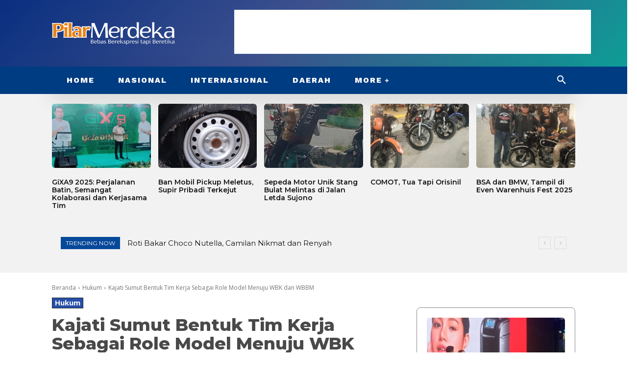

--- FILE ---
content_type: text/html; charset=UTF-8
request_url: https://pilarmerdeka.com/kajati-sumut-bentuk-tim-kerja-sebagai-role-model/
body_size: 99392
content:
<!doctype html >
<!--[if IE 8]>    <html class="ie8" lang="en"> <![endif]-->
<!--[if IE 9]>    <html class="ie9" lang="en"> <![endif]-->
<!--[if gt IE 8]><!--> <html lang="id" prefix="og: https://ogp.me/ns#"> <!--<![endif]-->
<head>
    <title>Kajati Sumut Bentuk Tim Kerja Sebagai Role Model Menuju WBK</title>
    <meta charset="UTF-8" />
    <meta name="viewport" content="width=device-width, initial-scale=1.0">
    <link rel="pingback" href="https://pilarmerdeka.com/xmlrpc.php" />
    
		<!-- Meta Tag Manager -->
		<meta name="og:type" content="webssite" />
		<meta name="og:title" content="Kajati Sumut Bentuk Tim Kerja Sebagai Role Model Menuju WBK dan WBBM" />
		<meta name="og:description" content="MEDAN, PILAR MERDEKA &#8211; Kepala Kejaksaan Tinggi Sumatera Utara (Kajati Sumut) Idianto SH, MH, Senin (29/1/2024) memimpin Apel Pencanangan Zona Integritas Wilayah Bebas Korupsi (WBK) dan Wilayah Birokrasi Bersih Melayani (WBBM) tahun 2024 di halaman Kantor Jalan AH Nasution, Medan. Idianto dalam amanatnya menegaskan, pembangunan Zona Integritas menuju WBK bukan kontestasi tetapi merupakan kewajiban kita sebagai [&hellip;]" />
		<meta name="og:image" content="https://pilarmerdeka.com/wp-content/uploads/2024/01/IMG-20240129-WA0002.jpg" />
		<meta name="og:locale" content="id_ID" />
		<meta name="og:site_name" content="Pilar Merdeka" />
		<!-- / Meta Tag Manager -->

<!-- Optimasi Mesin Pencari oleh Rank Math PRO - https://rankmath.com/ -->
<meta name="description" content="MEDAN, PILAR MERDEKA - Kepala Kejaksaan Tinggi Sumatera Utara (Kajati Sumut) Idianto SH, MH, Senin (29/1/2024) memimpin Apel Pencanangan Zona Integritas"/>
<meta name="robots" content="follow, index, max-snippet:-1, max-video-preview:-1, max-image-preview:large"/>
<link rel="canonical" href="https://pilarmerdeka.com/kajati-sumut-bentuk-tim-kerja-sebagai-role-model/" />
<meta property="og:locale" content="id_ID" />
<meta property="og:type" content="article" />
<meta property="og:title" content="Kajati Sumut Bentuk Tim Kerja Sebagai Role Model Menuju WBK" />
<meta property="og:description" content="MEDAN, PILAR MERDEKA - Kepala Kejaksaan Tinggi Sumatera Utara (Kajati Sumut) Idianto SH, MH, Senin (29/1/2024) memimpin Apel Pencanangan Zona Integritas" />
<meta property="og:url" content="https://pilarmerdeka.com/kajati-sumut-bentuk-tim-kerja-sebagai-role-model/" />
<meta property="og:site_name" content="Pilar Merdeka" />
<meta property="article:tag" content="Kajati Sumut" />
<meta property="article:tag" content="Pilar Merdeka" />
<meta property="article:tag" content="Role Model" />
<meta property="article:tag" content="WBBM" />
<meta property="article:tag" content="WBK" />
<meta property="article:section" content="Hukum" />
<meta property="og:image" content="https://pilarmerdeka.com/wp-content/uploads/2024/01/IMG-20240129-WA0002.jpg" />
<meta property="og:image:secure_url" content="https://pilarmerdeka.com/wp-content/uploads/2024/01/IMG-20240129-WA0002.jpg" />
<meta property="og:image:width" content="1600" />
<meta property="og:image:height" content="1066" />
<meta property="og:image:alt" content="Sumut" />
<meta property="og:image:type" content="image/jpeg" />
<meta property="article:published_time" content="2024-01-29T19:43:30+07:00" />
<meta name="twitter:card" content="summary_large_image" />
<meta name="twitter:title" content="Kajati Sumut Bentuk Tim Kerja Sebagai Role Model Menuju WBK" />
<meta name="twitter:description" content="MEDAN, PILAR MERDEKA - Kepala Kejaksaan Tinggi Sumatera Utara (Kajati Sumut) Idianto SH, MH, Senin (29/1/2024) memimpin Apel Pencanangan Zona Integritas" />
<meta name="twitter:image" content="https://pilarmerdeka.com/wp-content/uploads/2024/01/IMG-20240129-WA0002.jpg" />
<meta name="twitter:label1" content="Ditulis oleh" />
<meta name="twitter:data1" content="Redaksi" />
<meta name="twitter:label2" content="Waktunya membaca" />
<meta name="twitter:data2" content="2 menit" />
<script type="application/ld+json" class="rank-math-schema-pro">{"@context":"https://schema.org","@graph":[{"@type":"Organization","@id":"https://pilarmerdeka.com/#organization","name":"Pilar Merdeka","url":"https://pilarmerdeka.com","logo":{"@type":"ImageObject","@id":"https://pilarmerdeka.com/#logo","url":"https://pilarmerdeka.com/wp-content/uploads/2023/03/Logo2-Pilar2.png","contentUrl":"https://pilarmerdeka.com/wp-content/uploads/2023/03/Logo2-Pilar2.png","caption":"Pilar Merdeka","inLanguage":"id","width":"600","height":"109"}},{"@type":"WebSite","@id":"https://pilarmerdeka.com/#website","url":"https://pilarmerdeka.com","name":"Pilar Merdeka","publisher":{"@id":"https://pilarmerdeka.com/#organization"},"inLanguage":"id"},{"@type":"ImageObject","@id":"https://pilarmerdeka.com/wp-content/uploads/2024/01/IMG-20240129-WA0002.jpg","url":"https://pilarmerdeka.com/wp-content/uploads/2024/01/IMG-20240129-WA0002.jpg","width":"1600","height":"1066","inLanguage":"id"},{"@type":"BreadcrumbList","@id":"https://pilarmerdeka.com/kajati-sumut-bentuk-tim-kerja-sebagai-role-model/#breadcrumb","itemListElement":[{"@type":"ListItem","position":"1","item":{"@id":"https://pilarmerdeka.com","name":"Home"}},{"@type":"ListItem","position":"2","item":{"@id":"https://pilarmerdeka.com/category/hukum/","name":"Hukum"}},{"@type":"ListItem","position":"3","item":{"@id":"https://pilarmerdeka.com/kajati-sumut-bentuk-tim-kerja-sebagai-role-model/","name":"Kajati Sumut Bentuk Tim Kerja Sebagai Role Model Menuju WBK dan WBBM"}}]},{"@type":"WebPage","@id":"https://pilarmerdeka.com/kajati-sumut-bentuk-tim-kerja-sebagai-role-model/#webpage","url":"https://pilarmerdeka.com/kajati-sumut-bentuk-tim-kerja-sebagai-role-model/","name":"Kajati Sumut Bentuk Tim Kerja Sebagai Role Model Menuju WBK","datePublished":"2024-01-29T19:43:30+07:00","dateModified":"2024-01-29T19:43:30+07:00","isPartOf":{"@id":"https://pilarmerdeka.com/#website"},"primaryImageOfPage":{"@id":"https://pilarmerdeka.com/wp-content/uploads/2024/01/IMG-20240129-WA0002.jpg"},"inLanguage":"id","breadcrumb":{"@id":"https://pilarmerdeka.com/kajati-sumut-bentuk-tim-kerja-sebagai-role-model/#breadcrumb"}},{"@type":"Person","@id":"https://pilarmerdeka.com/author/redaksi/","name":"Redaksi","url":"https://pilarmerdeka.com/author/redaksi/","image":{"@type":"ImageObject","@id":"https://secure.gravatar.com/avatar/6de989b305df4e72cd308b131091206f4bd133b9987787beb8b66ac959a2447e?s=96&amp;d=mm&amp;r=g","url":"https://secure.gravatar.com/avatar/6de989b305df4e72cd308b131091206f4bd133b9987787beb8b66ac959a2447e?s=96&amp;d=mm&amp;r=g","caption":"Redaksi","inLanguage":"id"},"sameAs":["https://pilarmerdeka.com"],"worksFor":{"@id":"https://pilarmerdeka.com/#organization"}},{"@type":"NewsArticle","headline":"Kajati Sumut Bentuk Tim Kerja Sebagai Role Model Menuju WBK","keywords":"Sumut","datePublished":"2024-01-29T19:43:30+07:00","dateModified":"2024-01-29T19:43:30+07:00","articleSection":"Hukum","author":{"@id":"https://pilarmerdeka.com/author/redaksi/","name":"Redaksi"},"publisher":{"@id":"https://pilarmerdeka.com/#organization"},"description":"MEDAN, PILAR MERDEKA - Kepala Kejaksaan Tinggi Sumatera Utara (Kajati Sumut) Idianto SH, MH, Senin (29/1/2024) memimpin Apel Pencanangan Zona Integritas","copyrightYear":"2024","copyrightHolder":{"@id":"https://pilarmerdeka.com/#organization"},"name":"Kajati Sumut Bentuk Tim Kerja Sebagai Role Model Menuju WBK","@id":"https://pilarmerdeka.com/kajati-sumut-bentuk-tim-kerja-sebagai-role-model/#richSnippet","isPartOf":{"@id":"https://pilarmerdeka.com/kajati-sumut-bentuk-tim-kerja-sebagai-role-model/#webpage"},"image":{"@id":"https://pilarmerdeka.com/wp-content/uploads/2024/01/IMG-20240129-WA0002.jpg"},"inLanguage":"id","mainEntityOfPage":{"@id":"https://pilarmerdeka.com/kajati-sumut-bentuk-tim-kerja-sebagai-role-model/#webpage"}}]}</script>
<!-- /Plugin WordPress Rank Math SEO -->

<link rel='dns-prefetch' href='//www.googletagmanager.com' />
<link rel='dns-prefetch' href='//fonts.googleapis.com' />
<link rel='dns-prefetch' href='//pagead2.googlesyndication.com' />
<link rel="alternate" type="application/rss+xml" title="Pilar Merdeka &raquo; Feed" href="https://pilarmerdeka.com/feed/" />
<link rel="alternate" type="application/rss+xml" title="Pilar Merdeka &raquo; Umpan Komentar" href="https://pilarmerdeka.com/comments/feed/" />
<link rel="alternate" type="application/rss+xml" title="Pilar Merdeka &raquo; Kajati Sumut Bentuk Tim Kerja Sebagai Role Model Menuju WBK dan WBBM Umpan Komentar" href="https://pilarmerdeka.com/kajati-sumut-bentuk-tim-kerja-sebagai-role-model/feed/" />
<link rel="alternate" title="oEmbed (JSON)" type="application/json+oembed" href="https://pilarmerdeka.com/wp-json/oembed/1.0/embed?url=https%3A%2F%2Fpilarmerdeka.com%2Fkajati-sumut-bentuk-tim-kerja-sebagai-role-model%2F" />
<link rel="alternate" title="oEmbed (XML)" type="text/xml+oembed" href="https://pilarmerdeka.com/wp-json/oembed/1.0/embed?url=https%3A%2F%2Fpilarmerdeka.com%2Fkajati-sumut-bentuk-tim-kerja-sebagai-role-model%2F&#038;format=xml" />
<style id='wp-img-auto-sizes-contain-inline-css' type='text/css'>
img:is([sizes=auto i],[sizes^="auto," i]){contain-intrinsic-size:3000px 1500px}
/*# sourceURL=wp-img-auto-sizes-contain-inline-css */
</style>

<link rel='stylesheet' id='dashicons-css' href='https://pilarmerdeka.com/wp-includes/css/dashicons.min.css?ver=6.9' type='text/css' media='all' />
<link rel='stylesheet' id='post-views-counter-frontend-css' href='https://pilarmerdeka.com/wp-content/plugins/post-views-counter/css/frontend.css?ver=1.7.0' type='text/css' media='all' />
<style id='wp-emoji-styles-inline-css' type='text/css'>

	img.wp-smiley, img.emoji {
		display: inline !important;
		border: none !important;
		box-shadow: none !important;
		height: 1em !important;
		width: 1em !important;
		margin: 0 0.07em !important;
		vertical-align: -0.1em !important;
		background: none !important;
		padding: 0 !important;
	}
/*# sourceURL=wp-emoji-styles-inline-css */
</style>
<link rel='stylesheet' id='wp-block-library-css' href='https://pilarmerdeka.com/wp-includes/css/dist/block-library/style.min.css?ver=6.9' type='text/css' media='all' />
<style id='global-styles-inline-css' type='text/css'>
:root{--wp--preset--aspect-ratio--square: 1;--wp--preset--aspect-ratio--4-3: 4/3;--wp--preset--aspect-ratio--3-4: 3/4;--wp--preset--aspect-ratio--3-2: 3/2;--wp--preset--aspect-ratio--2-3: 2/3;--wp--preset--aspect-ratio--16-9: 16/9;--wp--preset--aspect-ratio--9-16: 9/16;--wp--preset--color--black: #000000;--wp--preset--color--cyan-bluish-gray: #abb8c3;--wp--preset--color--white: #ffffff;--wp--preset--color--pale-pink: #f78da7;--wp--preset--color--vivid-red: #cf2e2e;--wp--preset--color--luminous-vivid-orange: #ff6900;--wp--preset--color--luminous-vivid-amber: #fcb900;--wp--preset--color--light-green-cyan: #7bdcb5;--wp--preset--color--vivid-green-cyan: #00d084;--wp--preset--color--pale-cyan-blue: #8ed1fc;--wp--preset--color--vivid-cyan-blue: #0693e3;--wp--preset--color--vivid-purple: #9b51e0;--wp--preset--gradient--vivid-cyan-blue-to-vivid-purple: linear-gradient(135deg,rgb(6,147,227) 0%,rgb(155,81,224) 100%);--wp--preset--gradient--light-green-cyan-to-vivid-green-cyan: linear-gradient(135deg,rgb(122,220,180) 0%,rgb(0,208,130) 100%);--wp--preset--gradient--luminous-vivid-amber-to-luminous-vivid-orange: linear-gradient(135deg,rgb(252,185,0) 0%,rgb(255,105,0) 100%);--wp--preset--gradient--luminous-vivid-orange-to-vivid-red: linear-gradient(135deg,rgb(255,105,0) 0%,rgb(207,46,46) 100%);--wp--preset--gradient--very-light-gray-to-cyan-bluish-gray: linear-gradient(135deg,rgb(238,238,238) 0%,rgb(169,184,195) 100%);--wp--preset--gradient--cool-to-warm-spectrum: linear-gradient(135deg,rgb(74,234,220) 0%,rgb(151,120,209) 20%,rgb(207,42,186) 40%,rgb(238,44,130) 60%,rgb(251,105,98) 80%,rgb(254,248,76) 100%);--wp--preset--gradient--blush-light-purple: linear-gradient(135deg,rgb(255,206,236) 0%,rgb(152,150,240) 100%);--wp--preset--gradient--blush-bordeaux: linear-gradient(135deg,rgb(254,205,165) 0%,rgb(254,45,45) 50%,rgb(107,0,62) 100%);--wp--preset--gradient--luminous-dusk: linear-gradient(135deg,rgb(255,203,112) 0%,rgb(199,81,192) 50%,rgb(65,88,208) 100%);--wp--preset--gradient--pale-ocean: linear-gradient(135deg,rgb(255,245,203) 0%,rgb(182,227,212) 50%,rgb(51,167,181) 100%);--wp--preset--gradient--electric-grass: linear-gradient(135deg,rgb(202,248,128) 0%,rgb(113,206,126) 100%);--wp--preset--gradient--midnight: linear-gradient(135deg,rgb(2,3,129) 0%,rgb(40,116,252) 100%);--wp--preset--font-size--small: 11px;--wp--preset--font-size--medium: 20px;--wp--preset--font-size--large: 32px;--wp--preset--font-size--x-large: 42px;--wp--preset--font-size--regular: 15px;--wp--preset--font-size--larger: 50px;--wp--preset--spacing--20: 0.44rem;--wp--preset--spacing--30: 0.67rem;--wp--preset--spacing--40: 1rem;--wp--preset--spacing--50: 1.5rem;--wp--preset--spacing--60: 2.25rem;--wp--preset--spacing--70: 3.38rem;--wp--preset--spacing--80: 5.06rem;--wp--preset--shadow--natural: 6px 6px 9px rgba(0, 0, 0, 0.2);--wp--preset--shadow--deep: 12px 12px 50px rgba(0, 0, 0, 0.4);--wp--preset--shadow--sharp: 6px 6px 0px rgba(0, 0, 0, 0.2);--wp--preset--shadow--outlined: 6px 6px 0px -3px rgb(255, 255, 255), 6px 6px rgb(0, 0, 0);--wp--preset--shadow--crisp: 6px 6px 0px rgb(0, 0, 0);}:where(.is-layout-flex){gap: 0.5em;}:where(.is-layout-grid){gap: 0.5em;}body .is-layout-flex{display: flex;}.is-layout-flex{flex-wrap: wrap;align-items: center;}.is-layout-flex > :is(*, div){margin: 0;}body .is-layout-grid{display: grid;}.is-layout-grid > :is(*, div){margin: 0;}:where(.wp-block-columns.is-layout-flex){gap: 2em;}:where(.wp-block-columns.is-layout-grid){gap: 2em;}:where(.wp-block-post-template.is-layout-flex){gap: 1.25em;}:where(.wp-block-post-template.is-layout-grid){gap: 1.25em;}.has-black-color{color: var(--wp--preset--color--black) !important;}.has-cyan-bluish-gray-color{color: var(--wp--preset--color--cyan-bluish-gray) !important;}.has-white-color{color: var(--wp--preset--color--white) !important;}.has-pale-pink-color{color: var(--wp--preset--color--pale-pink) !important;}.has-vivid-red-color{color: var(--wp--preset--color--vivid-red) !important;}.has-luminous-vivid-orange-color{color: var(--wp--preset--color--luminous-vivid-orange) !important;}.has-luminous-vivid-amber-color{color: var(--wp--preset--color--luminous-vivid-amber) !important;}.has-light-green-cyan-color{color: var(--wp--preset--color--light-green-cyan) !important;}.has-vivid-green-cyan-color{color: var(--wp--preset--color--vivid-green-cyan) !important;}.has-pale-cyan-blue-color{color: var(--wp--preset--color--pale-cyan-blue) !important;}.has-vivid-cyan-blue-color{color: var(--wp--preset--color--vivid-cyan-blue) !important;}.has-vivid-purple-color{color: var(--wp--preset--color--vivid-purple) !important;}.has-black-background-color{background-color: var(--wp--preset--color--black) !important;}.has-cyan-bluish-gray-background-color{background-color: var(--wp--preset--color--cyan-bluish-gray) !important;}.has-white-background-color{background-color: var(--wp--preset--color--white) !important;}.has-pale-pink-background-color{background-color: var(--wp--preset--color--pale-pink) !important;}.has-vivid-red-background-color{background-color: var(--wp--preset--color--vivid-red) !important;}.has-luminous-vivid-orange-background-color{background-color: var(--wp--preset--color--luminous-vivid-orange) !important;}.has-luminous-vivid-amber-background-color{background-color: var(--wp--preset--color--luminous-vivid-amber) !important;}.has-light-green-cyan-background-color{background-color: var(--wp--preset--color--light-green-cyan) !important;}.has-vivid-green-cyan-background-color{background-color: var(--wp--preset--color--vivid-green-cyan) !important;}.has-pale-cyan-blue-background-color{background-color: var(--wp--preset--color--pale-cyan-blue) !important;}.has-vivid-cyan-blue-background-color{background-color: var(--wp--preset--color--vivid-cyan-blue) !important;}.has-vivid-purple-background-color{background-color: var(--wp--preset--color--vivid-purple) !important;}.has-black-border-color{border-color: var(--wp--preset--color--black) !important;}.has-cyan-bluish-gray-border-color{border-color: var(--wp--preset--color--cyan-bluish-gray) !important;}.has-white-border-color{border-color: var(--wp--preset--color--white) !important;}.has-pale-pink-border-color{border-color: var(--wp--preset--color--pale-pink) !important;}.has-vivid-red-border-color{border-color: var(--wp--preset--color--vivid-red) !important;}.has-luminous-vivid-orange-border-color{border-color: var(--wp--preset--color--luminous-vivid-orange) !important;}.has-luminous-vivid-amber-border-color{border-color: var(--wp--preset--color--luminous-vivid-amber) !important;}.has-light-green-cyan-border-color{border-color: var(--wp--preset--color--light-green-cyan) !important;}.has-vivid-green-cyan-border-color{border-color: var(--wp--preset--color--vivid-green-cyan) !important;}.has-pale-cyan-blue-border-color{border-color: var(--wp--preset--color--pale-cyan-blue) !important;}.has-vivid-cyan-blue-border-color{border-color: var(--wp--preset--color--vivid-cyan-blue) !important;}.has-vivid-purple-border-color{border-color: var(--wp--preset--color--vivid-purple) !important;}.has-vivid-cyan-blue-to-vivid-purple-gradient-background{background: var(--wp--preset--gradient--vivid-cyan-blue-to-vivid-purple) !important;}.has-light-green-cyan-to-vivid-green-cyan-gradient-background{background: var(--wp--preset--gradient--light-green-cyan-to-vivid-green-cyan) !important;}.has-luminous-vivid-amber-to-luminous-vivid-orange-gradient-background{background: var(--wp--preset--gradient--luminous-vivid-amber-to-luminous-vivid-orange) !important;}.has-luminous-vivid-orange-to-vivid-red-gradient-background{background: var(--wp--preset--gradient--luminous-vivid-orange-to-vivid-red) !important;}.has-very-light-gray-to-cyan-bluish-gray-gradient-background{background: var(--wp--preset--gradient--very-light-gray-to-cyan-bluish-gray) !important;}.has-cool-to-warm-spectrum-gradient-background{background: var(--wp--preset--gradient--cool-to-warm-spectrum) !important;}.has-blush-light-purple-gradient-background{background: var(--wp--preset--gradient--blush-light-purple) !important;}.has-blush-bordeaux-gradient-background{background: var(--wp--preset--gradient--blush-bordeaux) !important;}.has-luminous-dusk-gradient-background{background: var(--wp--preset--gradient--luminous-dusk) !important;}.has-pale-ocean-gradient-background{background: var(--wp--preset--gradient--pale-ocean) !important;}.has-electric-grass-gradient-background{background: var(--wp--preset--gradient--electric-grass) !important;}.has-midnight-gradient-background{background: var(--wp--preset--gradient--midnight) !important;}.has-small-font-size{font-size: var(--wp--preset--font-size--small) !important;}.has-medium-font-size{font-size: var(--wp--preset--font-size--medium) !important;}.has-large-font-size{font-size: var(--wp--preset--font-size--large) !important;}.has-x-large-font-size{font-size: var(--wp--preset--font-size--x-large) !important;}
/*# sourceURL=global-styles-inline-css */
</style>

<style id='classic-theme-styles-inline-css' type='text/css'>
/*! This file is auto-generated */
.wp-block-button__link{color:#fff;background-color:#32373c;border-radius:9999px;box-shadow:none;text-decoration:none;padding:calc(.667em + 2px) calc(1.333em + 2px);font-size:1.125em}.wp-block-file__button{background:#32373c;color:#fff;text-decoration:none}
/*# sourceURL=/wp-includes/css/classic-themes.min.css */
</style>
<link rel='stylesheet' id='gn-frontend-gnfollow-style-css' href='https://pilarmerdeka.com/wp-content/plugins/gn-publisher/assets/css/gn-frontend-gnfollow.min.css?ver=1.5.26' type='text/css' media='all' />
<link rel='stylesheet' id='toc-screen-css' href='https://pilarmerdeka.com/wp-content/plugins/table-of-contents-plus/screen.min.css?ver=2411.1' type='text/css' media='all' />
<link rel='stylesheet' id='td-plugin-newsletter-css' href='https://pilarmerdeka.com/wp-content/plugins/td-newsletter/style.css?ver=12.7.3' type='text/css' media='all' />
<link rel='stylesheet' id='td-plugin-multi-purpose-css' href='https://pilarmerdeka.com/wp-content/plugins/td-composer/td-multi-purpose/style.css?ver=7cd248d7ca13c255207c3f8b916c3f00' type='text/css' media='all' />
<link crossorigin="anonymous" rel='stylesheet' id='google-fonts-style-css' href='https://fonts.googleapis.com/css?family=Montserrat%3A400%2C300%2C500%2C600%7CRoboto%3A400%2C600%2C700%2C300%2C500%7COpen+Sans%3A400%2C600%2C700%2C300%2C500%7CMuli%3A800%2C400%7CWork+Sans%3A800%2C500%2C600%2C700%2C400%7COswald%3A800%2C400%7CMontserrat%3A600%2C400%2C800%2C500%7CRoboto%3A500%2C400%7CPT+Serif%3A700%2C400%7CAbel%3A400%2C600&#038;display=swap&#038;ver=12.7.3' type='text/css' media='all' />
<link rel='stylesheet' id='tds-front-css' href='https://pilarmerdeka.com/wp-content/plugins/td-subscription/assets/css/tds-front.css?ver=1.7.2' type='text/css' media='all' />
<link rel='stylesheet' id='td-multipurpose-css' href='https://pilarmerdeka.com/wp-content/plugins/td-composer/assets/fonts/td-multipurpose/td-multipurpose.css?ver=7cd248d7ca13c255207c3f8b916c3f00' type='text/css' media='all' />
<link rel='stylesheet' id='td-theme-css' href='https://pilarmerdeka.com/wp-content/themes/Newspaper/style.css?ver=12.7.3' type='text/css' media='all' />
<style id='td-theme-inline-css' type='text/css'>@media (max-width:767px){.td-header-desktop-wrap{display:none}}@media (min-width:767px){.td-header-mobile-wrap{display:none}}</style>
<link rel='stylesheet' id='td-legacy-framework-front-style-css' href='https://pilarmerdeka.com/wp-content/plugins/td-composer/legacy/Newspaper/assets/css/td_legacy_main.css?ver=7cd248d7ca13c255207c3f8b916c3f00' type='text/css' media='all' />
<link rel='stylesheet' id='td-standard-pack-framework-front-style-css' href='https://pilarmerdeka.com/wp-content/plugins/td-standard-pack/Newspaper/assets/css/td_standard_pack_main.css?ver=c12e6da63ed2f212e87e44e5e9b9a302' type='text/css' media='all' />
<link rel='stylesheet' id='td-theme-demo-style-css' href='https://pilarmerdeka.com/wp-content/plugins/td-composer/legacy/Newspaper/includes/demos/blog_architecture/demo_style.css?ver=12.7.3' type='text/css' media='all' />
<link rel='stylesheet' id='tdb_style_cloud_templates_front-css' href='https://pilarmerdeka.com/wp-content/plugins/td-cloud-library/assets/css/tdb_main.css?ver=6127d3b6131f900b2e62bb855b13dc3b' type='text/css' media='all' />
<script type="text/javascript" src="https://pilarmerdeka.com/wp-includes/js/jquery/jquery.min.js?ver=3.7.1" id="jquery-core-js"></script>
<script type="text/javascript" src="https://pilarmerdeka.com/wp-includes/js/jquery/jquery-migrate.min.js?ver=3.4.1" id="jquery-migrate-js"></script>

<!-- Potongan tag Google (gtag.js) ditambahkan oleh Site Kit -->
<!-- Snippet Google Analytics telah ditambahkan oleh Site Kit -->
<script type="text/javascript" src="https://www.googletagmanager.com/gtag/js?id=GT-NBBG59M" id="google_gtagjs-js" async></script>
<script type="text/javascript" id="google_gtagjs-js-after">
/* <![CDATA[ */
window.dataLayer = window.dataLayer || [];function gtag(){dataLayer.push(arguments);}
gtag("set","linker",{"domains":["pilarmerdeka.com"]});
gtag("js", new Date());
gtag("set", "developer_id.dZTNiMT", true);
gtag("config", "GT-NBBG59M", {"googlesitekit_post_type":"post"});
 window._googlesitekit = window._googlesitekit || {}; window._googlesitekit.throttledEvents = []; window._googlesitekit.gtagEvent = (name, data) => { var key = JSON.stringify( { name, data } ); if ( !! window._googlesitekit.throttledEvents[ key ] ) { return; } window._googlesitekit.throttledEvents[ key ] = true; setTimeout( () => { delete window._googlesitekit.throttledEvents[ key ]; }, 5 ); gtag( "event", name, { ...data, event_source: "site-kit" } ); }; 
//# sourceURL=google_gtagjs-js-after
/* ]]> */
</script>
<link rel="https://api.w.org/" href="https://pilarmerdeka.com/wp-json/" /><link rel="alternate" title="JSON" type="application/json" href="https://pilarmerdeka.com/wp-json/wp/v2/posts/3239" /><link rel="EditURI" type="application/rsd+xml" title="RSD" href="https://pilarmerdeka.com/xmlrpc.php?rsd" />
<meta name="generator" content="WordPress 6.9" />
<link rel='shortlink' href='https://pilarmerdeka.com/?p=3239' />
<meta name="generator" content="Site Kit by Google 1.170.0" />    <script>
        window.tdb_global_vars = {"wpRestUrl":"https:\/\/pilarmerdeka.com\/wp-json\/","permalinkStructure":"\/%postname%\/"};
        window.tdb_p_autoload_vars = {"isAjax":false,"isAdminBarShowing":false,"autoloadStatus":"off","origPostEditUrl":null};
    </script>
    
    <style id="tdb-global-colors">:root{--accent-color-1:#e52e2e;--accent-color-2:#FF4A4A;--base-color-1:#131F49;--light-color-1:#EDEDED;--light-border:#EDEDED;--base-gray:#717176;--light-gray:#F1F4F7;--light-red:#FCF7F5;--dark-border:#b1b4bc;--blck-custom-color-1:#052c54;--blck-custom-color-2:#f83aff;--blck-custom-color-3:#7c89a0;--blck-custom-color-4:#5325ea}</style>

    
	            <style id="tdb-global-fonts">
                
:root{--global-font-1:Poppins;--global-font-2:Roboto Condensed;--global-font-3:PT Serif;--blck-global-font-1:Sora;--blck-global-font-2:Red Hat Display;}
            </style>
            
<!-- Meta tag Google AdSense ditambahkan oleh Site Kit -->
<meta name="google-adsense-platform-account" content="ca-host-pub-2644536267352236">
<meta name="google-adsense-platform-domain" content="sitekit.withgoogle.com">
<!-- Akhir tag meta Google AdSense yang ditambahkan oleh Site Kit -->
<!-- There is no amphtml version available for this URL. -->
<!-- Snippet Google AdSense telah ditambahkan oleh Site Kit -->
<script type="text/javascript" async="async" src="https://pagead2.googlesyndication.com/pagead/js/adsbygoogle.js?client=ca-pub-1196524470701485&amp;host=ca-host-pub-2644536267352236" crossorigin="anonymous"></script>

<!-- Snippet Google AdSense penutup telah ditambahkan oleh Site Kit -->

<!-- JS generated by theme -->

<script type="text/javascript" id="td-generated-header-js">
    
    

	    var tdBlocksArray = []; //here we store all the items for the current page

	    // td_block class - each ajax block uses a object of this class for requests
	    function tdBlock() {
		    this.id = '';
		    this.block_type = 1; //block type id (1-234 etc)
		    this.atts = '';
		    this.td_column_number = '';
		    this.td_current_page = 1; //
		    this.post_count = 0; //from wp
		    this.found_posts = 0; //from wp
		    this.max_num_pages = 0; //from wp
		    this.td_filter_value = ''; //current live filter value
		    this.is_ajax_running = false;
		    this.td_user_action = ''; // load more or infinite loader (used by the animation)
		    this.header_color = '';
		    this.ajax_pagination_infinite_stop = ''; //show load more at page x
	    }

        // td_js_generator - mini detector
        ( function () {
            var htmlTag = document.getElementsByTagName("html")[0];

	        if ( navigator.userAgent.indexOf("MSIE 10.0") > -1 ) {
                htmlTag.className += ' ie10';
            }

            if ( !!navigator.userAgent.match(/Trident.*rv\:11\./) ) {
                htmlTag.className += ' ie11';
            }

	        if ( navigator.userAgent.indexOf("Edge") > -1 ) {
                htmlTag.className += ' ieEdge';
            }

            if ( /(iPad|iPhone|iPod)/g.test(navigator.userAgent) ) {
                htmlTag.className += ' td-md-is-ios';
            }

            var user_agent = navigator.userAgent.toLowerCase();
            if ( user_agent.indexOf("android") > -1 ) {
                htmlTag.className += ' td-md-is-android';
            }

            if ( -1 !== navigator.userAgent.indexOf('Mac OS X')  ) {
                htmlTag.className += ' td-md-is-os-x';
            }

            if ( /chrom(e|ium)/.test(navigator.userAgent.toLowerCase()) ) {
               htmlTag.className += ' td-md-is-chrome';
            }

            if ( -1 !== navigator.userAgent.indexOf('Firefox') ) {
                htmlTag.className += ' td-md-is-firefox';
            }

            if ( -1 !== navigator.userAgent.indexOf('Safari') && -1 === navigator.userAgent.indexOf('Chrome') ) {
                htmlTag.className += ' td-md-is-safari';
            }

            if( -1 !== navigator.userAgent.indexOf('IEMobile') ){
                htmlTag.className += ' td-md-is-iemobile';
            }

        })();

        var tdLocalCache = {};

        ( function () {
            "use strict";

            tdLocalCache = {
                data: {},
                remove: function (resource_id) {
                    delete tdLocalCache.data[resource_id];
                },
                exist: function (resource_id) {
                    return tdLocalCache.data.hasOwnProperty(resource_id) && tdLocalCache.data[resource_id] !== null;
                },
                get: function (resource_id) {
                    return tdLocalCache.data[resource_id];
                },
                set: function (resource_id, cachedData) {
                    tdLocalCache.remove(resource_id);
                    tdLocalCache.data[resource_id] = cachedData;
                }
            };
        })();

    
    
var td_viewport_interval_list=[{"limitBottom":767,"sidebarWidth":228},{"limitBottom":1018,"sidebarWidth":300},{"limitBottom":1140,"sidebarWidth":324}];
var td_animation_stack_effect="type0";
var tds_animation_stack=true;
var td_animation_stack_specific_selectors=".entry-thumb, img, .td-lazy-img";
var td_animation_stack_general_selectors=".td-animation-stack img, .td-animation-stack .entry-thumb, .post img, .td-animation-stack .td-lazy-img";
var tds_show_more_info="Tampilkan info lebih lanjut";
var tds_show_less_info="Tampilkan lebih sedikit info";
var tdc_is_installed="yes";
var tdc_domain_active=false;
var td_ajax_url="https:\/\/pilarmerdeka.com\/wp-admin\/admin-ajax.php?td_theme_name=Newspaper&v=12.7.3";
var td_get_template_directory_uri="https:\/\/pilarmerdeka.com\/wp-content\/plugins\/td-composer\/legacy\/common";
var tds_snap_menu="snap";
var tds_logo_on_sticky="show_header_logo";
var tds_header_style="5";
var td_please_wait="Mohon tunggu\u2026";
var td_email_user_pass_incorrect="Pengguna dan password salah!";
var td_email_user_incorrect="Email atau nama pengguna salah!";
var td_email_incorrect="Email tidak benar!";
var td_user_incorrect="Nama pengguna salah!";
var td_email_user_empty="Email atau nama pengguna kosong!";
var td_pass_empty="Lulus kosong!";
var td_pass_pattern_incorrect="Pola lulus tidak valid!";
var td_retype_pass_incorrect="Mengetik ulang pass salah!";
var tds_more_articles_on_post_enable="";
var tds_more_articles_on_post_time_to_wait="";
var tds_more_articles_on_post_pages_distance_from_top=0;
var tds_captcha="";
var tds_theme_color_site_wide="#003c82";
var tds_smart_sidebar="enabled";
var tdThemeName="Newspaper";
var tdThemeNameWl="Newspaper";
var td_magnific_popup_translation_tPrev="Sebelumnya (tombol panah kiri)";
var td_magnific_popup_translation_tNext="Berikutnya (tombol panah kanan)";
var td_magnific_popup_translation_tCounter="%curr% dari %total%";
var td_magnific_popup_translation_ajax_tError="Isi dari %url% tidak dapat dimuat.";
var td_magnific_popup_translation_image_tError="Gambar #%curr% tidak dapat dimuat.";
var tdBlockNonce="6dc88eca38";
var tdMobileMenu="enabled";
var tdMobileSearch="enabled";
var tdDateNamesI18n={"month_names":["Januari","Februari","Maret","April","Mei","Juni","Juli","Agustus","September","Oktober","November","Desember"],"month_names_short":["Jan","Feb","Mar","Apr","Mei","Jun","Jul","Agu","Sep","Okt","Nov","Des"],"day_names":["Minggu","Senin","Selasa","Rabu","Kamis","Jumat","Sabtu"],"day_names_short":["Ming","Sen","Sel","Rab","Kam","Jum","Sab"]};
var td_reset_pass_empty="Silakan masukkan kata sandi baru sebelum melanjutkan.";
var td_reset_pass_confirm_empty="Harap konfirmasi kata sandi baru sebelum melanjutkan.";
var td_reset_pass_not_matching="Harap pastikan kata sandinya cocok.";
var tdb_modal_confirm="Menyimpan";
var tdb_modal_cancel="Membatalkan";
var tdb_modal_confirm_alt="Ya";
var tdb_modal_cancel_alt="TIDAK";
var td_deploy_mode="deploy";
var td_ad_background_click_link="";
var td_ad_background_click_target="";
</script>


<!-- Header style compiled by theme -->

<style>.td-menu-background,.td-search-background{background-image:url('https://pilarmerdeka.com/wp-content/uploads/2023/03/4.jpg')}ul.sf-menu>.menu-item>a{font-family:Montserrat;font-size:13px;font-weight:normal;text-transform:uppercase}.td-page-title,.td-category-title-holder .td-page-title{font-family:Montserrat}:root{--td_excl_label:'EKSKLUSIF';--td_theme_color:#003c82;--td_slider_text:rgba(0,60,130,0.7);--td_mobile_icons_color:#f8e71c;--td_mobile_gradient_one_mob:rgba(49,59,69,0.5);--td_mobile_gradient_two_mob:rgba(248,231,28,0.6);--td_mobile_text_active_color:#f8e71c}.td-header-style-12 .td-header-menu-wrap-full,.td-header-style-12 .td-affix,.td-grid-style-1.td-hover-1 .td-big-grid-post:hover .td-post-category,.td-grid-style-5.td-hover-1 .td-big-grid-post:hover .td-post-category,.td_category_template_3 .td-current-sub-category,.td_category_template_8 .td-category-header .td-category a.td-current-sub-category,.td_category_template_4 .td-category-siblings .td-category a:hover,.td_block_big_grid_9.td-grid-style-1 .td-post-category,.td_block_big_grid_9.td-grid-style-5 .td-post-category,.td-grid-style-6.td-hover-1 .td-module-thumb:after,.tdm-menu-active-style5 .td-header-menu-wrap .sf-menu>.current-menu-item>a,.tdm-menu-active-style5 .td-header-menu-wrap .sf-menu>.current-menu-ancestor>a,.tdm-menu-active-style5 .td-header-menu-wrap .sf-menu>.current-category-ancestor>a,.tdm-menu-active-style5 .td-header-menu-wrap .sf-menu>li>a:hover,.tdm-menu-active-style5 .td-header-menu-wrap .sf-menu>.sfHover>a{background-color:#003c82}.td_mega_menu_sub_cats .cur-sub-cat,.td-mega-span h3 a:hover,.td_mod_mega_menu:hover .entry-title a,.header-search-wrap .result-msg a:hover,.td-header-top-menu .td-drop-down-search .td_module_wrap:hover .entry-title a,.td-header-top-menu .td-icon-search:hover,.td-header-wrap .result-msg a:hover,.top-header-menu li a:hover,.top-header-menu .current-menu-item>a,.top-header-menu .current-menu-ancestor>a,.top-header-menu .current-category-ancestor>a,.td-social-icon-wrap>a:hover,.td-header-sp-top-widget .td-social-icon-wrap a:hover,.td_mod_related_posts:hover h3>a,.td-post-template-11 .td-related-title .td-related-left:hover,.td-post-template-11 .td-related-title .td-related-right:hover,.td-post-template-11 .td-related-title .td-cur-simple-item,.td-post-template-11 .td_block_related_posts .td-next-prev-wrap a:hover,.td-category-header .td-pulldown-category-filter-link:hover,.td-category-siblings .td-subcat-dropdown a:hover,.td-category-siblings .td-subcat-dropdown a.td-current-sub-category,.footer-text-wrap .footer-email-wrap a,.footer-social-wrap a:hover,.td_module_17 .td-read-more a:hover,.td_module_18 .td-read-more a:hover,.td_module_19 .td-post-author-name a:hover,.td-pulldown-syle-2 .td-subcat-dropdown:hover .td-subcat-more span,.td-pulldown-syle-2 .td-subcat-dropdown:hover .td-subcat-more i,.td-pulldown-syle-3 .td-subcat-dropdown:hover .td-subcat-more span,.td-pulldown-syle-3 .td-subcat-dropdown:hover .td-subcat-more i,.tdm-menu-active-style3 .tdm-header.td-header-wrap .sf-menu>.current-category-ancestor>a,.tdm-menu-active-style3 .tdm-header.td-header-wrap .sf-menu>.current-menu-ancestor>a,.tdm-menu-active-style3 .tdm-header.td-header-wrap .sf-menu>.current-menu-item>a,.tdm-menu-active-style3 .tdm-header.td-header-wrap .sf-menu>.sfHover>a,.tdm-menu-active-style3 .tdm-header.td-header-wrap .sf-menu>li>a:hover{color:#003c82}.td-mega-menu-page .wpb_content_element ul li a:hover,.td-theme-wrap .td-aj-search-results .td_module_wrap:hover .entry-title a,.td-theme-wrap .header-search-wrap .result-msg a:hover{color:#003c82!important}.td_category_template_8 .td-category-header .td-category a.td-current-sub-category,.td_category_template_4 .td-category-siblings .td-category a:hover,.tdm-menu-active-style4 .tdm-header .sf-menu>.current-menu-item>a,.tdm-menu-active-style4 .tdm-header .sf-menu>.current-menu-ancestor>a,.tdm-menu-active-style4 .tdm-header .sf-menu>.current-category-ancestor>a,.tdm-menu-active-style4 .tdm-header .sf-menu>li>a:hover,.tdm-menu-active-style4 .tdm-header .sf-menu>.sfHover>a{border-color:#003c82}.td-header-wrap .td-header-menu-wrap-full,.td-header-menu-wrap.td-affix,.td-header-style-3 .td-header-main-menu,.td-header-style-3 .td-affix .td-header-main-menu,.td-header-style-4 .td-header-main-menu,.td-header-style-4 .td-affix .td-header-main-menu,.td-header-style-8 .td-header-menu-wrap.td-affix,.td-header-style-8 .td-header-top-menu-full{background-color:#ffffff}.td-boxed-layout .td-header-style-3 .td-header-menu-wrap,.td-boxed-layout .td-header-style-4 .td-header-menu-wrap,.td-header-style-3 .td_stretch_content .td-header-menu-wrap,.td-header-style-4 .td_stretch_content .td-header-menu-wrap{background-color:#ffffff!important}@media (min-width:1019px){.td-header-style-1 .td-header-sp-recs,.td-header-style-1 .td-header-sp-logo{margin-bottom:28px}}@media (min-width:768px) and (max-width:1018px){.td-header-style-1 .td-header-sp-recs,.td-header-style-1 .td-header-sp-logo{margin-bottom:14px}}.td-header-style-7 .td-header-top-menu{border-bottom:none}.sf-menu>.current-menu-item>a:after,.sf-menu>.current-menu-ancestor>a:after,.sf-menu>.current-category-ancestor>a:after,.sf-menu>li:hover>a:after,.sf-menu>.sfHover>a:after,.td_block_mega_menu .td-next-prev-wrap a:hover,.td-mega-span .td-post-category:hover,.td-header-wrap .black-menu .sf-menu>li>a:hover,.td-header-wrap .black-menu .sf-menu>.current-menu-ancestor>a,.td-header-wrap .black-menu .sf-menu>.sfHover>a,.td-header-wrap .black-menu .sf-menu>.current-menu-item>a,.td-header-wrap .black-menu .sf-menu>.current-menu-ancestor>a,.td-header-wrap .black-menu .sf-menu>.current-category-ancestor>a,.tdm-menu-active-style5 .tdm-header .td-header-menu-wrap .sf-menu>.current-menu-item>a,.tdm-menu-active-style5 .tdm-header .td-header-menu-wrap .sf-menu>.current-menu-ancestor>a,.tdm-menu-active-style5 .tdm-header .td-header-menu-wrap .sf-menu>.current-category-ancestor>a,.tdm-menu-active-style5 .tdm-header .td-header-menu-wrap .sf-menu>li>a:hover,.tdm-menu-active-style5 .tdm-header .td-header-menu-wrap .sf-menu>.sfHover>a{background-color:#ffffff}.td_block_mega_menu .td-next-prev-wrap a:hover,.tdm-menu-active-style4 .tdm-header .sf-menu>.current-menu-item>a,.tdm-menu-active-style4 .tdm-header .sf-menu>.current-menu-ancestor>a,.tdm-menu-active-style4 .tdm-header .sf-menu>.current-category-ancestor>a,.tdm-menu-active-style4 .tdm-header .sf-menu>li>a:hover,.tdm-menu-active-style4 .tdm-header .sf-menu>.sfHover>a{border-color:#ffffff}.header-search-wrap .td-drop-down-search:before{border-color:transparent transparent #ffffff transparent}.td_mega_menu_sub_cats .cur-sub-cat,.td_mod_mega_menu:hover .entry-title a,.td-theme-wrap .sf-menu ul .td-menu-item>a:hover,.td-theme-wrap .sf-menu ul .sfHover>a,.td-theme-wrap .sf-menu ul .current-menu-ancestor>a,.td-theme-wrap .sf-menu ul .current-category-ancestor>a,.td-theme-wrap .sf-menu ul .current-menu-item>a,.tdm-menu-active-style3 .tdm-header.td-header-wrap .sf-menu>.current-menu-item>a,.tdm-menu-active-style3 .tdm-header.td-header-wrap .sf-menu>.current-menu-ancestor>a,.tdm-menu-active-style3 .tdm-header.td-header-wrap .sf-menu>.current-category-ancestor>a,.tdm-menu-active-style3 .tdm-header.td-header-wrap .sf-menu>li>a:hover,.tdm-menu-active-style3 .tdm-header.td-header-wrap .sf-menu>.sfHover>a{color:#ffffff}.td-header-wrap .td-header-menu-wrap .sf-menu>li>a,.td-header-wrap .td-header-menu-social .td-social-icon-wrap a,.td-header-style-4 .td-header-menu-social .td-social-icon-wrap i,.td-header-style-5 .td-header-menu-social .td-social-icon-wrap i,.td-header-style-6 .td-header-menu-social .td-social-icon-wrap i,.td-header-style-12 .td-header-menu-social .td-social-icon-wrap i,.td-header-wrap .header-search-wrap #td-header-search-button .td-icon-search{color:#666666}.td-header-wrap .td-header-menu-social+.td-search-wrapper #td-header-search-button:before{background-color:#666666}ul.sf-menu>.td-menu-item>a,.td-theme-wrap .td-header-menu-social{font-family:Montserrat;font-size:13px;font-weight:normal;text-transform:uppercase}.td-theme-wrap .td-mega-span h3 a{color:#666666}.td-theme-wrap .td_mod_mega_menu:hover .entry-title a,.td-theme-wrap .sf-menu .td_mega_menu_sub_cats .cur-sub-cat{color:#f8e71c}.td-theme-wrap .sf-menu .td-mega-menu .td-post-category:hover,.td-theme-wrap .td-mega-menu .td-next-prev-wrap a:hover{background-color:#f8e71c}.td-theme-wrap .td-mega-menu .td-next-prev-wrap a:hover{border-color:#f8e71c}.td-theme-wrap .header-search-wrap .td-drop-down-search .btn:hover,.td-theme-wrap .td-aj-search-results .td_module_wrap:hover .entry-title a,.td-theme-wrap .header-search-wrap .result-msg a:hover{color:#f8e71c!important}.td-theme-wrap .sf-menu .td-normal-menu .sub-menu .td-menu-item>a{color:#666666}.td-theme-wrap .sf-menu .td-normal-menu .td-menu-item>a:hover,.td-theme-wrap .sf-menu .td-normal-menu .sfHover>a,.td-theme-wrap .sf-menu .td-normal-menu .current-menu-ancestor>a,.td-theme-wrap .sf-menu .td-normal-menu .current-category-ancestor>a,.td-theme-wrap .sf-menu .td-normal-menu .current-menu-item>a{color:#f8e71c}.td-sub-footer-container{background-color:#424242}.td-sub-footer-container,.td-subfooter-menu li a{color:#eaeaea}.td-footer-wrapper::before{background-image:url('https://pilarmerdeka.com/wp-content/uploads/2023/03/footer_bg.jpg')}.td-footer-wrapper::before{background-size:cover}.td-footer-wrapper::before{background-position:center center}.td-footer-wrapper::before{opacity:0.1}.block-title>span,.block-title>a,.widgettitle,body .td-trending-now-title,.wpb_tabs li a,.vc_tta-container .vc_tta-color-grey.vc_tta-tabs-position-top.vc_tta-style-classic .vc_tta-tabs-container .vc_tta-tab>a,.td-theme-wrap .td-related-title a,.woocommerce div.product .woocommerce-tabs ul.tabs li a,.woocommerce .product .products h2:not(.woocommerce-loop-product__title),.td-theme-wrap .td-block-title{font-family:Montserrat}.td_module_wrap .td-post-author-name a{font-family:Roboto;font-size:14px;line-height:16px;font-weight:300;text-transform:capitalize}.td-big-grid-meta .td-post-category,.td_module_wrap .td-post-category,.td-module-image .td-post-category{font-family:Montserrat}.td_mod_mega_menu .item-details a{font-family:Montserrat;font-size:13px;font-weight:normal}.td_mega_menu_sub_cats .block-mega-child-cats a{font-family:Montserrat;font-weight:500}.td_module_3 .td-module-title{font-family:Montserrat;font-size:16px;line-height:20px}.td_module_16 .td-module-title{font-family:Montserrat;font-size:13px;line-height:21px}.td_module_18 .td-module-title{font-family:Montserrat;font-size:36px;line-height:35px;font-weight:300}.td_block_trending_now .entry-title,.td-theme-slider .td-module-title,.td-big-grid-post .entry-title{font-family:Montserrat}.post .td-post-header .entry-title{font-family:Montserrat}.post blockquote p,.page blockquote p,.td-post-text-content blockquote p{font-family:Montserrat}.post .td_quote_box p,.page .td_quote_box p{font-family:Montserrat}.post .td_pull_quote p,.page .td_pull_quote p,.post .wp-block-pullquote blockquote p,.page .wp-block-pullquote blockquote p{font-family:Montserrat}.post .td-post-next-prev-content a{font-family:Montserrat}.post .author-box-wrap .td-author-name a{font-family:Montserrat}.post .author-box-wrap .td-author-description{font-family:Montserrat}.wp-caption-text,.wp-caption-dd,.wp-block-image figcaption{font-family:Montserrat}.td_block_related_posts .entry-title a{font-family:Montserrat;font-size:13px;font-weight:normal}.footer-text-wrap{font-family:Roboto;font-size:14px;line-height:25px;font-weight:300}.td-sub-footer-copy{font-family:Roboto;font-size:12px;font-weight:300}.td-sub-footer-menu ul li a{font-family:Roboto;font-size:12px;line-height:20px;text-transform:uppercase}.entry-crumbs a,.entry-crumbs span,#bbpress-forums .bbp-breadcrumb a,#bbpress-forums .bbp-breadcrumb .bbp-breadcrumb-current{font-family:Montserrat}.page-nav a,.page-nav span{font-family:Montserrat;font-size:12px;text-transform:uppercase}#td-outer-wrap span.dropcap,#td-outer-wrap p.has-drop-cap:not(:focus)::first-letter{font-family:Montserrat}.td-menu-background,.td-search-background{background-image:url('https://pilarmerdeka.com/wp-content/uploads/2023/03/4.jpg')}ul.sf-menu>.menu-item>a{font-family:Montserrat;font-size:13px;font-weight:normal;text-transform:uppercase}.td-page-title,.td-category-title-holder .td-page-title{font-family:Montserrat}:root{--td_excl_label:'EKSKLUSIF';--td_theme_color:#003c82;--td_slider_text:rgba(0,60,130,0.7);--td_mobile_icons_color:#f8e71c;--td_mobile_gradient_one_mob:rgba(49,59,69,0.5);--td_mobile_gradient_two_mob:rgba(248,231,28,0.6);--td_mobile_text_active_color:#f8e71c}.td-header-style-12 .td-header-menu-wrap-full,.td-header-style-12 .td-affix,.td-grid-style-1.td-hover-1 .td-big-grid-post:hover .td-post-category,.td-grid-style-5.td-hover-1 .td-big-grid-post:hover .td-post-category,.td_category_template_3 .td-current-sub-category,.td_category_template_8 .td-category-header .td-category a.td-current-sub-category,.td_category_template_4 .td-category-siblings .td-category a:hover,.td_block_big_grid_9.td-grid-style-1 .td-post-category,.td_block_big_grid_9.td-grid-style-5 .td-post-category,.td-grid-style-6.td-hover-1 .td-module-thumb:after,.tdm-menu-active-style5 .td-header-menu-wrap .sf-menu>.current-menu-item>a,.tdm-menu-active-style5 .td-header-menu-wrap .sf-menu>.current-menu-ancestor>a,.tdm-menu-active-style5 .td-header-menu-wrap .sf-menu>.current-category-ancestor>a,.tdm-menu-active-style5 .td-header-menu-wrap .sf-menu>li>a:hover,.tdm-menu-active-style5 .td-header-menu-wrap .sf-menu>.sfHover>a{background-color:#003c82}.td_mega_menu_sub_cats .cur-sub-cat,.td-mega-span h3 a:hover,.td_mod_mega_menu:hover .entry-title a,.header-search-wrap .result-msg a:hover,.td-header-top-menu .td-drop-down-search .td_module_wrap:hover .entry-title a,.td-header-top-menu .td-icon-search:hover,.td-header-wrap .result-msg a:hover,.top-header-menu li a:hover,.top-header-menu .current-menu-item>a,.top-header-menu .current-menu-ancestor>a,.top-header-menu .current-category-ancestor>a,.td-social-icon-wrap>a:hover,.td-header-sp-top-widget .td-social-icon-wrap a:hover,.td_mod_related_posts:hover h3>a,.td-post-template-11 .td-related-title .td-related-left:hover,.td-post-template-11 .td-related-title .td-related-right:hover,.td-post-template-11 .td-related-title .td-cur-simple-item,.td-post-template-11 .td_block_related_posts .td-next-prev-wrap a:hover,.td-category-header .td-pulldown-category-filter-link:hover,.td-category-siblings .td-subcat-dropdown a:hover,.td-category-siblings .td-subcat-dropdown a.td-current-sub-category,.footer-text-wrap .footer-email-wrap a,.footer-social-wrap a:hover,.td_module_17 .td-read-more a:hover,.td_module_18 .td-read-more a:hover,.td_module_19 .td-post-author-name a:hover,.td-pulldown-syle-2 .td-subcat-dropdown:hover .td-subcat-more span,.td-pulldown-syle-2 .td-subcat-dropdown:hover .td-subcat-more i,.td-pulldown-syle-3 .td-subcat-dropdown:hover .td-subcat-more span,.td-pulldown-syle-3 .td-subcat-dropdown:hover .td-subcat-more i,.tdm-menu-active-style3 .tdm-header.td-header-wrap .sf-menu>.current-category-ancestor>a,.tdm-menu-active-style3 .tdm-header.td-header-wrap .sf-menu>.current-menu-ancestor>a,.tdm-menu-active-style3 .tdm-header.td-header-wrap .sf-menu>.current-menu-item>a,.tdm-menu-active-style3 .tdm-header.td-header-wrap .sf-menu>.sfHover>a,.tdm-menu-active-style3 .tdm-header.td-header-wrap .sf-menu>li>a:hover{color:#003c82}.td-mega-menu-page .wpb_content_element ul li a:hover,.td-theme-wrap .td-aj-search-results .td_module_wrap:hover .entry-title a,.td-theme-wrap .header-search-wrap .result-msg a:hover{color:#003c82!important}.td_category_template_8 .td-category-header .td-category a.td-current-sub-category,.td_category_template_4 .td-category-siblings .td-category a:hover,.tdm-menu-active-style4 .tdm-header .sf-menu>.current-menu-item>a,.tdm-menu-active-style4 .tdm-header .sf-menu>.current-menu-ancestor>a,.tdm-menu-active-style4 .tdm-header .sf-menu>.current-category-ancestor>a,.tdm-menu-active-style4 .tdm-header .sf-menu>li>a:hover,.tdm-menu-active-style4 .tdm-header .sf-menu>.sfHover>a{border-color:#003c82}.td-header-wrap .td-header-menu-wrap-full,.td-header-menu-wrap.td-affix,.td-header-style-3 .td-header-main-menu,.td-header-style-3 .td-affix .td-header-main-menu,.td-header-style-4 .td-header-main-menu,.td-header-style-4 .td-affix .td-header-main-menu,.td-header-style-8 .td-header-menu-wrap.td-affix,.td-header-style-8 .td-header-top-menu-full{background-color:#ffffff}.td-boxed-layout .td-header-style-3 .td-header-menu-wrap,.td-boxed-layout .td-header-style-4 .td-header-menu-wrap,.td-header-style-3 .td_stretch_content .td-header-menu-wrap,.td-header-style-4 .td_stretch_content .td-header-menu-wrap{background-color:#ffffff!important}@media (min-width:1019px){.td-header-style-1 .td-header-sp-recs,.td-header-style-1 .td-header-sp-logo{margin-bottom:28px}}@media (min-width:768px) and (max-width:1018px){.td-header-style-1 .td-header-sp-recs,.td-header-style-1 .td-header-sp-logo{margin-bottom:14px}}.td-header-style-7 .td-header-top-menu{border-bottom:none}.sf-menu>.current-menu-item>a:after,.sf-menu>.current-menu-ancestor>a:after,.sf-menu>.current-category-ancestor>a:after,.sf-menu>li:hover>a:after,.sf-menu>.sfHover>a:after,.td_block_mega_menu .td-next-prev-wrap a:hover,.td-mega-span .td-post-category:hover,.td-header-wrap .black-menu .sf-menu>li>a:hover,.td-header-wrap .black-menu .sf-menu>.current-menu-ancestor>a,.td-header-wrap .black-menu .sf-menu>.sfHover>a,.td-header-wrap .black-menu .sf-menu>.current-menu-item>a,.td-header-wrap .black-menu .sf-menu>.current-menu-ancestor>a,.td-header-wrap .black-menu .sf-menu>.current-category-ancestor>a,.tdm-menu-active-style5 .tdm-header .td-header-menu-wrap .sf-menu>.current-menu-item>a,.tdm-menu-active-style5 .tdm-header .td-header-menu-wrap .sf-menu>.current-menu-ancestor>a,.tdm-menu-active-style5 .tdm-header .td-header-menu-wrap .sf-menu>.current-category-ancestor>a,.tdm-menu-active-style5 .tdm-header .td-header-menu-wrap .sf-menu>li>a:hover,.tdm-menu-active-style5 .tdm-header .td-header-menu-wrap .sf-menu>.sfHover>a{background-color:#ffffff}.td_block_mega_menu .td-next-prev-wrap a:hover,.tdm-menu-active-style4 .tdm-header .sf-menu>.current-menu-item>a,.tdm-menu-active-style4 .tdm-header .sf-menu>.current-menu-ancestor>a,.tdm-menu-active-style4 .tdm-header .sf-menu>.current-category-ancestor>a,.tdm-menu-active-style4 .tdm-header .sf-menu>li>a:hover,.tdm-menu-active-style4 .tdm-header .sf-menu>.sfHover>a{border-color:#ffffff}.header-search-wrap .td-drop-down-search:before{border-color:transparent transparent #ffffff transparent}.td_mega_menu_sub_cats .cur-sub-cat,.td_mod_mega_menu:hover .entry-title a,.td-theme-wrap .sf-menu ul .td-menu-item>a:hover,.td-theme-wrap .sf-menu ul .sfHover>a,.td-theme-wrap .sf-menu ul .current-menu-ancestor>a,.td-theme-wrap .sf-menu ul .current-category-ancestor>a,.td-theme-wrap .sf-menu ul .current-menu-item>a,.tdm-menu-active-style3 .tdm-header.td-header-wrap .sf-menu>.current-menu-item>a,.tdm-menu-active-style3 .tdm-header.td-header-wrap .sf-menu>.current-menu-ancestor>a,.tdm-menu-active-style3 .tdm-header.td-header-wrap .sf-menu>.current-category-ancestor>a,.tdm-menu-active-style3 .tdm-header.td-header-wrap .sf-menu>li>a:hover,.tdm-menu-active-style3 .tdm-header.td-header-wrap .sf-menu>.sfHover>a{color:#ffffff}.td-header-wrap .td-header-menu-wrap .sf-menu>li>a,.td-header-wrap .td-header-menu-social .td-social-icon-wrap a,.td-header-style-4 .td-header-menu-social .td-social-icon-wrap i,.td-header-style-5 .td-header-menu-social .td-social-icon-wrap i,.td-header-style-6 .td-header-menu-social .td-social-icon-wrap i,.td-header-style-12 .td-header-menu-social .td-social-icon-wrap i,.td-header-wrap .header-search-wrap #td-header-search-button .td-icon-search{color:#666666}.td-header-wrap .td-header-menu-social+.td-search-wrapper #td-header-search-button:before{background-color:#666666}ul.sf-menu>.td-menu-item>a,.td-theme-wrap .td-header-menu-social{font-family:Montserrat;font-size:13px;font-weight:normal;text-transform:uppercase}.td-theme-wrap .td-mega-span h3 a{color:#666666}.td-theme-wrap .td_mod_mega_menu:hover .entry-title a,.td-theme-wrap .sf-menu .td_mega_menu_sub_cats .cur-sub-cat{color:#f8e71c}.td-theme-wrap .sf-menu .td-mega-menu .td-post-category:hover,.td-theme-wrap .td-mega-menu .td-next-prev-wrap a:hover{background-color:#f8e71c}.td-theme-wrap .td-mega-menu .td-next-prev-wrap a:hover{border-color:#f8e71c}.td-theme-wrap .header-search-wrap .td-drop-down-search .btn:hover,.td-theme-wrap .td-aj-search-results .td_module_wrap:hover .entry-title a,.td-theme-wrap .header-search-wrap .result-msg a:hover{color:#f8e71c!important}.td-theme-wrap .sf-menu .td-normal-menu .sub-menu .td-menu-item>a{color:#666666}.td-theme-wrap .sf-menu .td-normal-menu .td-menu-item>a:hover,.td-theme-wrap .sf-menu .td-normal-menu .sfHover>a,.td-theme-wrap .sf-menu .td-normal-menu .current-menu-ancestor>a,.td-theme-wrap .sf-menu .td-normal-menu .current-category-ancestor>a,.td-theme-wrap .sf-menu .td-normal-menu .current-menu-item>a{color:#f8e71c}.td-sub-footer-container{background-color:#424242}.td-sub-footer-container,.td-subfooter-menu li a{color:#eaeaea}.td-footer-wrapper::before{background-image:url('https://pilarmerdeka.com/wp-content/uploads/2023/03/footer_bg.jpg')}.td-footer-wrapper::before{background-size:cover}.td-footer-wrapper::before{background-position:center center}.td-footer-wrapper::before{opacity:0.1}.block-title>span,.block-title>a,.widgettitle,body .td-trending-now-title,.wpb_tabs li a,.vc_tta-container .vc_tta-color-grey.vc_tta-tabs-position-top.vc_tta-style-classic .vc_tta-tabs-container .vc_tta-tab>a,.td-theme-wrap .td-related-title a,.woocommerce div.product .woocommerce-tabs ul.tabs li a,.woocommerce .product .products h2:not(.woocommerce-loop-product__title),.td-theme-wrap .td-block-title{font-family:Montserrat}.td_module_wrap .td-post-author-name a{font-family:Roboto;font-size:14px;line-height:16px;font-weight:300;text-transform:capitalize}.td-big-grid-meta .td-post-category,.td_module_wrap .td-post-category,.td-module-image .td-post-category{font-family:Montserrat}.td_mod_mega_menu .item-details a{font-family:Montserrat;font-size:13px;font-weight:normal}.td_mega_menu_sub_cats .block-mega-child-cats a{font-family:Montserrat;font-weight:500}.td_module_3 .td-module-title{font-family:Montserrat;font-size:16px;line-height:20px}.td_module_16 .td-module-title{font-family:Montserrat;font-size:13px;line-height:21px}.td_module_18 .td-module-title{font-family:Montserrat;font-size:36px;line-height:35px;font-weight:300}.td_block_trending_now .entry-title,.td-theme-slider .td-module-title,.td-big-grid-post .entry-title{font-family:Montserrat}.post .td-post-header .entry-title{font-family:Montserrat}.post blockquote p,.page blockquote p,.td-post-text-content blockquote p{font-family:Montserrat}.post .td_quote_box p,.page .td_quote_box p{font-family:Montserrat}.post .td_pull_quote p,.page .td_pull_quote p,.post .wp-block-pullquote blockquote p,.page .wp-block-pullquote blockquote p{font-family:Montserrat}.post .td-post-next-prev-content a{font-family:Montserrat}.post .author-box-wrap .td-author-name a{font-family:Montserrat}.post .author-box-wrap .td-author-description{font-family:Montserrat}.wp-caption-text,.wp-caption-dd,.wp-block-image figcaption{font-family:Montserrat}.td_block_related_posts .entry-title a{font-family:Montserrat;font-size:13px;font-weight:normal}.footer-text-wrap{font-family:Roboto;font-size:14px;line-height:25px;font-weight:300}.td-sub-footer-copy{font-family:Roboto;font-size:12px;font-weight:300}.td-sub-footer-menu ul li a{font-family:Roboto;font-size:12px;line-height:20px;text-transform:uppercase}.entry-crumbs a,.entry-crumbs span,#bbpress-forums .bbp-breadcrumb a,#bbpress-forums .bbp-breadcrumb .bbp-breadcrumb-current{font-family:Montserrat}.page-nav a,.page-nav span{font-family:Montserrat;font-size:12px;text-transform:uppercase}#td-outer-wrap span.dropcap,#td-outer-wrap p.has-drop-cap:not(:focus)::first-letter{font-family:Montserrat}.td-blog-architecture .td_block_21.td-column-1.td_block_template_6 .td-block-title span:after,.td-blog-architecture .td_block_template_6 .td-block-title span:after{background:#003c82}</style>

<!-- Google tag (gtag.js) -->
<script async src="https://www.googletagmanager.com/gtag/js?id=G-312Q9W3Z39"></script>
<script>
  window.dataLayer = window.dataLayer || [];
  function gtag(){dataLayer.push(arguments);}
  gtag('js', new Date());

  gtag('config', 'G-312Q9W3Z39');
</script>

<!-- Google Tag Manager -->
<script>(function(w,d,s,l,i){w[l]=w[l]||[];w[l].push({'gtm.start':
new Date().getTime(),event:'gtm.js'});var f=d.getElementsByTagName(s)[0],
j=d.createElement(s),dl=l!='dataLayer'?'&l='+l:'';j.async=true;j.src=
'https://www.googletagmanager.com/gtm.js?id='+i+dl;f.parentNode.insertBefore(j,f);
})(window,document,'script','dataLayer','GTM-T2S78ZB8');</script>
<!-- End Google Tag Manager --><link rel="icon" href="https://pilarmerdeka.com/wp-content/uploads/2025/02/cropped-Pilar1-32x32.png" sizes="32x32" />
<link rel="icon" href="https://pilarmerdeka.com/wp-content/uploads/2025/02/cropped-Pilar1-192x192.png" sizes="192x192" />
<link rel="apple-touch-icon" href="https://pilarmerdeka.com/wp-content/uploads/2025/02/cropped-Pilar1-180x180.png" />
<meta name="msapplication-TileImage" content="https://pilarmerdeka.com/wp-content/uploads/2025/02/cropped-Pilar1-270x270.png" />

<!-- Button style compiled by theme -->

<style>.tdm-btn-style1{background-color:#003c82}.tdm-btn-style2:before{border-color:#003c82}.tdm-btn-style2{color:#003c82}.tdm-btn-style3{-webkit-box-shadow:0 2px 16px #003c82;-moz-box-shadow:0 2px 16px #003c82;box-shadow:0 2px 16px #003c82}.tdm-btn-style3:hover{-webkit-box-shadow:0 4px 26px #003c82;-moz-box-shadow:0 4px 26px #003c82;box-shadow:0 4px 26px #003c82}</style>

<script async src="https://pagead2.googlesyndication.com/pagead/js/adsbygoogle.js?client=ca-pub-1196524470701485"
     crossorigin="anonymous"></script>	<style id="tdw-css-placeholder"></style>
<script type="application/ld+json" class="gnpub-schema-markup-output">
{"@context":"https:\/\/schema.org\/","@type":"NewsArticle","@id":"https:\/\/pilarmerdeka.com\/kajati-sumut-bentuk-tim-kerja-sebagai-role-model\/#newsarticle","url":"https:\/\/pilarmerdeka.com\/kajati-sumut-bentuk-tim-kerja-sebagai-role-model\/","image":{"@type":"ImageObject","url":"https:\/\/pilarmerdeka.com\/wp-content\/uploads\/2024\/01\/IMG-20240129-WA0002-150x150.jpg","width":150,"height":150},"headline":"Kajati Sumut Bentuk Tim Kerja Sebagai Role Model Menuju WBK dan WBBM","mainEntityOfPage":"https:\/\/pilarmerdeka.com\/kajati-sumut-bentuk-tim-kerja-sebagai-role-model\/","datePublished":"2024-01-29T19:43:30+07:00","dateModified":"2024-01-29T19:43:30+07:00","description":"MEDAN, PILAR MERDEKA - Kepala Kejaksaan Tinggi Sumatera Utara (Kajati Sumut) Idianto SH, MH, Senin (29\/1\/2024) memimpin Apel Pencanangan Zona Integritas Wilayah Bebas Korupsi (WBK) dan Wilayah Birokrasi Bersih Melayani (WBBM) tahun 2024 di halaman Kantor Jalan AH Nasution, Medan. Idianto\u00a0dalam amanatnya menegaskan, pembangunan Zona Integritas menuju WBK bukan kontestasi tetapi merupakan kewajiban kita sebagai","articleSection":"Hukum","articleBody":"MEDAN, PILAR MERDEKA - Kepala Kejaksaan Tinggi Sumatera Utara (Kajati Sumut) Idianto SH, MH, Senin (29\/1\/2024) memimpin Apel Pencanangan Zona Integritas Wilayah Bebas Korupsi (WBK) dan Wilayah Birokrasi Bersih Melayani (WBBM) tahun 2024 di halaman Kantor Jalan AH Nasution, Medan.\r\n\r\nIdianto\u00a0dalam amanatnya menegaskan, pembangunan Zona Integritas menuju WBK bukan kontestasi tetapi merupakan kewajiban kita sebagai aktualisasi pelaksanaan tugas dan fungsi yang intinya merubah pola pikir.\r\n\r\nMerubah sikap dan pola tindak untuk membangun tata kelola pemerintah yang baik dan budaya antikorupsi yang pada gilirannya nanti untuk meningkatkan kualitas pelayanan publik hal tersebut sebagaimana diatur Peraturan Menteri Pemberdayaan Aparatur Negara dan Reformasi Birokrasi Nomor 90 Tahun 2021 tentang Pembangunan dan Evaluasi Zona Integritas Menuju WBK dan WBBM di Instansi Pemerintah.\r\n\r\n\u201cReformasi kelembagaan melalui pembangunan Zona Integritas merupakan salah satu Rencana Jangka Panjang Nasional (RJPN) Tahun 2025-2045 dengan tujuan menciptakan tata kelola pemerintahan yang baik dan terwujudnya budaya antikorupsi serta penguatan kualitas pelayanan publik melalui WBK pada institusi Kejaksaan dilakukan dengan memaksimalkan 3 aspek yaitu integritas, etos kerja dan semangat kerjasama,\u201d urai nya.\r\n\r\nPembangunan zona integritas di lingkungan Kejati Sumut tersebut diharapkan menjadi landasan yang kokoh terhadap upaya perbaikan\u2013perbaikan dalam mewujudkan terealisasinya penegakan hukum yang berkeadilan dan berhati nurani serta pemberian layanan yang baik sesuai dengan harapan masyarakat.\r\n\r\nGuna mewujudkan integritas dimaksud, Direktur Tindak Pidana Terorisme dan Lintas Negara pada Jaksa Agung Muda Bidang Tindak Pidana Umum Kejagung RI tersebut menerapkan 6 area perubahan. Antara lain, manajemen perubahan,\r\npenguatan ketatalaksanaan, manajemen SDM, penguatan akuntabilitas penguatan pengawasan serta peningkatan kualitas pelayanan publik.\r\n\r\nDi tahun 2023 Kejaksaan Republik Indonesia (RI) melakukan seleksi terhadap 520 Kejaksaan Negeri (Kejari) dan 34 Kejati yang memenuhi syarat diusulkan mengikuti WBK dan WBBM, Setelah dilakukan seleksi administrasi tersaring menjadi 198 satker untuk mengikuti Desk Wawancara dan melaksanakan paparan sebanyak 99 satker.\r\n\r\nSetelah diseleksi lagi, diusulkan kepada Menteri Pendayagunaan Aparatur Negara dan Reformasi Birokrasi (Menpan RB) sebanyak 38 satker, termasuk Kejati Sumut. Namun pada pengumuman akhir, hanya 17 satker yang lolos memperoleh Predikat WBK sementara untuk WBBM, masih nihil.\r\n\r\n\u201cSesuai dengan time line saya sebagai Role Model, telah membentuk Tim Kerja Pembangunan Zona Integritas menuju WBK Kejati Sumut Tahun 2024 dengan Surat Keputusan Nomor Kep - 05 \/ L.2 \/ Cr.5 \/ 01\/2024 tanggal 18 Januari 2024, selanjutnya menunjuk Agen Perubahan\/Agen of Change, Duta Layanan yang tentunya memiliki loyalitas dan integritas yang tinggi serta mampu bekerja dalam tim yang solid,\u201d tegas Idianto.\r\n\r\nKajati Sumut, Idianti optimis Koordinator masing-masing area perubahan yang telah ditunjuk mampu bekerja dengan maksimal dan optimal membimbing anggotanya dalam mempersiapkan administrasi untuk melengkapi Lembar Kerja Evaluasi (LKE) sebagai syarat awal penilaian serta melakukan evaluasi terhadap SOP, mengembangkan serta menciptakan inovasi baru untuk meningkatkan performa pelayanan publik.\r\n\r\nSebanyak 6 poin yang ditandatangani Kajati Sumut Idianto dan jajaran dalam Pakta Integritas tersebut. Pertama, turut berpartisi aktif dalam satuan kerja Kejati Sumut menuju satker WBK \/ WBBM. Kedua, tidak akan melakukan praktik korupsi, kolusi dan nepotisme (KKN). Ketiga, tidak akan melakukan komunikasi mengarah kepada KKN. Keempat, tidak akan memberikan dan \/ atau menerima sesuatu berkaitan dan dapat dikategorikan sebagai suap dan \/ atau gratifikasi.\r\n\r\nKelima, akan melaporkan kepada pihak berwenang apabila mengetahui terdapat indikasi praktik. Keenam, apabila Saya melanggar hal-hal yang telah Saya nyatakan dalam Pakta Integritas ini, Saya bersedia dikenakan sanksi sesuai ketentuan perundang - undangan yang berlaku.\r\n\r\nPenandatanganan Zona Integritas juga diikuti Wakajati Muhammad Syarifuddin, para Asisten dan Kabag TU, Kasi dan Kasubag serta para jaksa dan seluruh pegawai Kejati Sumut. (*\/Mons)","keywords":"Kajati Sumut, Pilar Merdeka, Role Model, WBBM, WBK, ","name":"Kajati Sumut Bentuk Tim Kerja Sebagai Role Model Menuju WBK dan WBBM","thumbnailUrl":"https:\/\/pilarmerdeka.com\/wp-content\/uploads\/2024\/01\/IMG-20240129-WA0002-150x150.jpg","wordCount":551,"timeRequired":"PT2M26S","mainEntity":{"@type":"WebPage","@id":"https:\/\/pilarmerdeka.com\/kajati-sumut-bentuk-tim-kerja-sebagai-role-model\/"},"author":{"@type":"Person","name":"Redaksi","url":"https:\/\/pilarmerdeka.com\/author\/redaksi\/","sameAs":["https:\/\/pilarmerdeka.com"],"image":{"@type":"ImageObject","url":"https:\/\/secure.gravatar.com\/avatar\/6de989b305df4e72cd308b131091206f4bd133b9987787beb8b66ac959a2447e?s=96&d=mm&r=g","height":96,"width":96}},"editor":{"@type":"Person","name":"Redaksi","url":"https:\/\/pilarmerdeka.com\/author\/redaksi\/","sameAs":["https:\/\/pilarmerdeka.com"],"image":{"@type":"ImageObject","url":"https:\/\/secure.gravatar.com\/avatar\/6de989b305df4e72cd308b131091206f4bd133b9987787beb8b66ac959a2447e?s=96&d=mm&r=g","height":96,"width":96}}}
</script>
</head>

<body class="wp-singular post-template-default single single-post postid-3239 single-format-standard wp-theme-Newspaper td-standard-pack kajati-sumut-bentuk-tim-kerja-sebagai-role-model global-block-template-6 td-blog-architecture tdb_template_159 white-menu tdb-template  tdc-header-template  tdc-footer-template td-animation-stack-type0 td-full-layout" itemscope="itemscope" itemtype="https://schema.org/WebPage">
<!-- Google tag (gtag.js) -->
<script async src="https://www.googletagmanager.com/gtag/js?id=G-312Q9W3Z39"></script>
<script>
  window.dataLayer = window.dataLayer || [];
  function gtag(){dataLayer.push(arguments);}
  gtag('js', new Date());

  gtag('config', 'G-312Q9W3Z39');
</script>

<!-- Google Tag Manager (noscript) -->
<noscript><iframe src="https://www.googletagmanager.com/ns.html?id=GTM-T2S78ZB8"
height="0" width="0" style="display:none;visibility:hidden"></iframe></noscript>
<!-- End Google Tag Manager (noscript) -->

<meta name="google-site-verification" content="iFY5Kj8XcbK-5Wj3_ousP9qRNzH23nhD_r3DHWEJ2ZM" />
<div class="td-scroll-up" data-style="style1"><i class="td-icon-menu-up"></i></div>
    <div class="td-menu-background" style="visibility:hidden"></div>
<div id="td-mobile-nav" style="visibility:hidden">
    <div class="td-mobile-container">
        <!-- mobile menu top section -->
        <div class="td-menu-socials-wrap">
            <!-- socials -->
            <div class="td-menu-socials">
                
        <span class="td-social-icon-wrap">
            <a target="_blank" href="#" title="Facebook">
                <i class="td-icon-font td-icon-facebook"></i>
                <span style="display: none">Facebook</span>
            </a>
        </span>
        <span class="td-social-icon-wrap">
            <a target="_blank" href="#" title="Instagram">
                <i class="td-icon-font td-icon-instagram"></i>
                <span style="display: none">Instagram</span>
            </a>
        </span>
        <span class="td-social-icon-wrap">
            <a target="_blank" href="#" title="Twitter">
                <i class="td-icon-font td-icon-twitter"></i>
                <span style="display: none">Twitter</span>
            </a>
        </span>
        <span class="td-social-icon-wrap">
            <a target="_blank" href="#" title="Vimeo">
                <i class="td-icon-font td-icon-vimeo"></i>
                <span style="display: none">Vimeo</span>
            </a>
        </span>
        <span class="td-social-icon-wrap">
            <a target="_blank" href="#" title="Youtube">
                <i class="td-icon-font td-icon-youtube"></i>
                <span style="display: none">Youtube</span>
            </a>
        </span>            </div>
            <!-- close button -->
            <div class="td-mobile-close">
                <span><i class="td-icon-close-mobile"></i></span>
            </div>
        </div>

        <!-- login section -->
        
        <!-- menu section -->
        <div class="td-mobile-content">
            <div class="menu-td-demo-header-menu-container"><ul id="menu-td-demo-header-menu-1" class="td-mobile-main-menu"><li class="menu-item menu-item-type-post_type menu-item-object-page menu-item-home menu-item-first menu-item-42"><a href="https://pilarmerdeka.com/">HOME</a></li>
<li class="menu-item menu-item-type-taxonomy menu-item-object-category menu-item-207"><a href="https://pilarmerdeka.com/category/nasional/">Nasional</a></li>
<li class="menu-item menu-item-type-taxonomy menu-item-object-category menu-item-208"><a href="https://pilarmerdeka.com/category/internasional/">Internasional</a></li>
<li class="menu-item menu-item-type-taxonomy menu-item-object-category menu-item-209"><a href="https://pilarmerdeka.com/category/daerah/">Daerah</a></li>
<li class="menu-item menu-item-type-taxonomy menu-item-object-category current-post-ancestor current-menu-parent current-post-parent menu-item-210"><a href="https://pilarmerdeka.com/category/hukum/">Hukum</a></li>
<li class="menu-item menu-item-type-taxonomy menu-item-object-category menu-item-211"><a href="https://pilarmerdeka.com/category/politik/">Politik</a></li>
<li class="menu-item menu-item-type-taxonomy menu-item-object-category menu-item-212"><a href="https://pilarmerdeka.com/category/pemerintah/">Pemerintah</a></li>
<li class="menu-item menu-item-type-taxonomy menu-item-object-category menu-item-213"><a href="https://pilarmerdeka.com/category/investigasi/">Investigasi</a></li>
<li class="menu-item menu-item-type-taxonomy menu-item-object-category menu-item-214"><a href="https://pilarmerdeka.com/category/pariwisata/">Pariwisata</a></li>
<li class="menu-item menu-item-type-taxonomy menu-item-object-category menu-item-215"><a href="https://pilarmerdeka.com/category/budaya/">Budaya</a></li>
<li class="menu-item menu-item-type-taxonomy menu-item-object-category menu-item-219"><a href="https://pilarmerdeka.com/category/gaya-hidup/">Gaya Hidup</a></li>
<li class="menu-item menu-item-type-taxonomy menu-item-object-category menu-item-220"><a href="https://pilarmerdeka.com/category/hidup-sehat/">Hidup Sehat</a></li>
<li class="menu-item menu-item-type-taxonomy menu-item-object-category menu-item-221"><a href="https://pilarmerdeka.com/category/entertainment/">Entertainment</a></li>
<li class="menu-item menu-item-type-taxonomy menu-item-object-category menu-item-222"><a href="https://pilarmerdeka.com/category/teknologi/">Teknologi</a></li>
</ul></div>        </div>
    </div>

    <!-- register/login section -->
    </div><div class="td-search-background" style="visibility:hidden"></div>
<div class="td-search-wrap-mob" style="visibility:hidden">
	<div class="td-drop-down-search">
		<form method="get" class="td-search-form" action="https://pilarmerdeka.com/">
			<!-- close button -->
			<div class="td-search-close">
				<span><i class="td-icon-close-mobile"></i></span>
			</div>
			<div role="search" class="td-search-input">
				<span>Cari</span>
				<input id="td-header-search-mob" type="text" value="" name="s" autocomplete="off" />
			</div>
		</form>
		<div id="td-aj-search-mob" class="td-ajax-search-flex"></div>
	</div>
</div>

    <div id="td-outer-wrap" class="td-theme-wrap">
    
                    <div class="td-header-template-wrap" style="position: relative">
                                    <div class="td-header-mobile-wrap ">
                        <div id="tdi_1" class="tdc-zone"><div class="tdc_zone tdi_2  wpb_row td-pb-row"  >
<style scoped>.tdi_2{min-height:0}.td-header-mobile-wrap{position:relative;width:100%}@media (max-width:767px){.tdi_2{margin-bottom:50px!important}}</style><div id="tdi_3" class="tdc-row stretch_row_1200 td-stretch-content"><div class="vc_row tdi_4  wpb_row td-pb-row tdc-element-style" >
<style scoped>.tdi_4,.tdi_4 .tdc-columns{min-height:0}.tdi_4>.td-element-style:after{content:''!important;width:100%!important;height:100%!important;position:absolute!important;top:0!important;left:0!important;z-index:0!important;display:block!important;background:-webkit-linear-gradient(-45deg,#116ace,#0d42a2);background:linear-gradient(-45deg,#116ace,#0d42a2)}.tdi_4,.tdi_4 .tdc-columns{display:block}.tdi_4 .tdc-columns{width:100%}.tdi_4:before,.tdi_4:after{display:table}@media (max-width:767px){.tdi_4{padding-top:20px!important;padding-bottom:20px!important}}</style>
<div class="tdi_3_rand_style td-element-style" ></div><div class="vc_column tdi_6  wpb_column vc_column_container tdc-column td-pb-span6">
<style scoped>.tdi_6{vertical-align:baseline}.tdi_6>.wpb_wrapper,.tdi_6>.wpb_wrapper>.tdc-elements{display:block}.tdi_6>.wpb_wrapper>.tdc-elements{width:100%}.tdi_6>.wpb_wrapper>.vc_row_inner{width:auto}.tdi_6>.wpb_wrapper{width:auto;height:auto}@media (max-width:767px){.tdi_6{vertical-align:middle}}@media (max-width:767px){.tdi_6{width:65%!important;display:inline-block!important}}</style><div class="wpb_wrapper" ><div class="td_block_wrap tdb_header_logo tdi_7 td-pb-border-top td_block_template_6 tdb-header-align"  data-td-block-uid="tdi_7" >
<style>.tdb-header-align{vertical-align:middle}.tdb_header_logo{margin-bottom:0;clear:none}.tdb_header_logo .tdb-logo-a,.tdb_header_logo h1{display:flex;pointer-events:auto;align-items:flex-start}.tdb_header_logo h1{margin:0;line-height:0}.tdb_header_logo .tdb-logo-img-wrap img{display:block}.tdb_header_logo .tdb-logo-svg-wrap+.tdb-logo-img-wrap{display:none}.tdb_header_logo .tdb-logo-svg-wrap svg{width:50px;display:block;transition:fill .3s ease}.tdb_header_logo .tdb-logo-text-wrap{display:flex}.tdb_header_logo .tdb-logo-text-title,.tdb_header_logo .tdb-logo-text-tagline{-webkit-transition:all 0.2s ease;transition:all 0.2s ease}.tdb_header_logo .tdb-logo-text-title{background-size:cover;background-position:center center;font-size:75px;font-family:serif;line-height:1.1;color:#222;white-space:nowrap}.tdb_header_logo .tdb-logo-text-tagline{margin-top:2px;font-size:12px;font-family:serif;letter-spacing:1.8px;line-height:1;color:#767676}.tdb_header_logo .tdb-logo-icon{position:relative;font-size:46px;color:#000}.tdb_header_logo .tdb-logo-icon-svg{line-height:0}.tdb_header_logo .tdb-logo-icon-svg svg{width:46px;height:auto}.tdb_header_logo .tdb-logo-icon-svg svg,.tdb_header_logo .tdb-logo-icon-svg svg *{fill:#000}.tdi_7 .tdb-logo-a,.tdi_7 h1{flex-direction:row;align-items:center;justify-content:flex-start}.tdi_7 .tdb-logo-svg-wrap{display:block}.tdi_7 .tdb-logo-svg-wrap+.tdb-logo-img-wrap{display:none}.tdi_7 .tdb-logo-img-wrap{display:block}.tdi_7 .tdb-logo-text-tagline{margin-top:0;margin-left:2px;display:block;color:#ffffff}.tdi_7 .tdb-logo-text-title{display:block;color:#ffffff}.tdi_7 .tdb-logo-text-wrap{flex-direction:row;align-items:baseline;align-items:flex-start}.tdi_7 .tdb-logo-icon{top:0px;display:block}@media (max-width:767px){.tdb_header_logo .tdb-logo-text-title{font-size:36px}}@media (max-width:767px){.tdb_header_logo .tdb-logo-text-tagline{font-size:11px}}@media (max-width:767px){.tdi_7 .tdb-logo-text-tagline{margin-top:0;margin-left:-4px;font-family:Muli!important;font-size:24px!important;line-height:1!important;font-weight:400!important;text-transform:uppercase!important;}.tdi_7 .tdb-logo-text-title{font-family:Muli!important;font-size:24px!important;line-height:1!important;font-weight:800!important;text-transform:uppercase!important;}}</style><div class="tdb-block-inner td-fix-index"><a class="tdb-logo-a" href="https://pilarmerdeka.com/" rel="nofollow" ><span class="tdb-logo-img-wrap"><img class="tdb-logo-img td-retina-data" data-retina="https://pilarmerdeka.com/wp-content/uploads/2023/03/Pilar-Merdeka-Logo2.png" src="https://pilarmerdeka.com/wp-content/uploads/2023/03/Pilar-Merdeka-Logo2.png" alt="Logo"  title=""  width="867" height="159" /></span></a></div></div> <!-- ./block --></div></div><div class="vc_column tdi_9  wpb_column vc_column_container tdc-column td-pb-span6">
<style scoped>.tdi_9{vertical-align:baseline}.tdi_9>.wpb_wrapper,.tdi_9>.wpb_wrapper>.tdc-elements{display:block}.tdi_9>.wpb_wrapper>.tdc-elements{width:100%}.tdi_9>.wpb_wrapper>.vc_row_inner{width:auto}.tdi_9>.wpb_wrapper{width:auto;height:auto}@media (max-width:767px){.tdi_9{vertical-align:middle}}@media (max-width:767px){.tdi_9{width:35%!important;display:inline-block!important}}</style><div class="wpb_wrapper" ><div class="td_block_wrap tdb_mobile_search tdi_10 td-pb-border-top td_block_template_6 tdb-header-align"  data-td-block-uid="tdi_10" >
<style>@media (max-width:767px){.tdi_10{margin-top:3px!important}}</style>
<style>.tdb_mobile_search{margin-bottom:0;clear:none}.tdb_mobile_search a{display:inline-block!important;position:relative;text-align:center;color:var(--td_theme_color,#4db2ec)}.tdb_mobile_search a>span{display:flex;align-items:center;justify-content:center}.tdb_mobile_search svg{height:auto}.tdb_mobile_search svg,.tdb_mobile_search svg *{fill:var(--td_theme_color,#4db2ec)}#tdc-live-iframe .tdb_mobile_search a{pointer-events:none}.td-search-opened{overflow:hidden}.td-search-opened #td-outer-wrap{position:static}.td-search-opened .td-search-wrap-mob{position:fixed;height:calc(100% + 1px)}.td-search-opened .td-drop-down-search{height:calc(100% + 1px);overflow-y:scroll;overflow-x:hidden}.tdi_10{float:right;clear:none}.tdi_10 .tdb-header-search-button-mob i{font-size:22px;width:55px;height:55px;line-height:55px}.tdi_10 .tdb-header-search-button-mob svg{width:22px}.tdi_10 .tdb-header-search-button-mob .tdb-mobile-search-icon-svg{width:55px;height:55px;display:flex;justify-content:center}.tdi_10 .tdb-header-search-button-mob{color:#ffffff}.tdi_10 .tdb-header-search-button-mob svg,.tdi_10 .tdb-header-search-button-mob svg *{fill:#ffffff}.td-search-wrap-mob .td-module-exclusive .td-module-title a:before{display:inline-block}@media (min-width:1019px) and (max-width:1140px){}@media (min-width:768px) and (max-width:1018px){}@media (max-width:767px){.tdi_10 .tdb-header-search-button-mob i{font-size:19px;width:34.2px;height:34.2px;line-height:34.2px}.tdi_10 .tdb-header-search-button-mob svg{width:19px}.tdi_10 .tdb-header-search-button-mob .tdb-mobile-search-icon-svg{width:34.2px;height:34.2px;display:flex;justify-content:center}}</style><div class="tdb-block-inner td-fix-index"><span class="tdb-header-search-button-mob dropdown-toggle" data-toggle="dropdown"><i class="tdb-mobile-search-icon td-icon-search"></i></span></div></div> <!-- ./block --></div></div></div></div><div id="tdi_11" class="tdc-row tdc-row-is-sticky tdc-rist-top"><div class="vc_row tdi_12  wpb_row td-pb-row tdc-element-style" >
<style scoped>body .tdc-row.tdc-rist-top-active,body .tdc-row.tdc-rist-bottom-active{position:fixed;left:50%;transform:translateX(-50%);z-index:10000}body .tdc-row.tdc-rist-top-active.td-stretch-content,body .tdc-row.tdc-rist-bottom-active.td-stretch-content{width:100%!important}body .tdc-row.tdc-rist-top-active{top:0}body .tdc-row.tdc-rist-absolute{position:absolute}body .tdc-row.tdc-rist-bottom-active{bottom:0}.tdi_12,.tdi_12 .tdc-columns{min-height:0}.tdi_12,.tdi_12 .tdc-columns{display:block}.tdi_12 .tdc-columns{width:100%}.tdi_12:before,.tdi_12:after{display:table}@media (min-width:767px){body.admin-bar .tdc-row.tdc-rist-top-active{top:32px}}@media (max-width:767px){@media (min-width:768px){.tdi_12{margin-left:-0px;margin-right:-0px}.tdi_12 .tdc-row-video-background-error,.tdi_12>.vc_column,.tdi_12>.tdc-columns>.vc_column{padding-left:0px;padding-right:0px}}}@media (max-width:767px){.tdi_12{margin-right:-20px!important;margin-left:-20px!important;width:auto!important;box-shadow:0 12px 40px rgba(0,0,0,0.12)!important;position:relative}}</style>
<div class="tdi_11_rand_style td-element-style" ><style>@media (max-width:767px){.tdi_11_rand_style{background-color:#ffffff!important}}</style></div><div class="vc_column tdi_14  wpb_column vc_column_container tdc-column td-pb-span12">
<style scoped>.tdi_14{vertical-align:baseline}.tdi_14>.wpb_wrapper,.tdi_14>.wpb_wrapper>.tdc-elements{display:block}.tdi_14>.wpb_wrapper>.tdc-elements{width:100%}.tdi_14>.wpb_wrapper>.vc_row_inner{width:auto}.tdi_14>.wpb_wrapper{width:auto;height:auto}</style><div class="wpb_wrapper" ><div class="td_block_wrap tdb_mobile_horiz_menu tdi_15 tdb-horiz-menu-singleline td-pb-border-top td_block_template_6 tdb-header-align"  data-td-block-uid="tdi_15"  style=" z-index: 999;">
<style>@media (max-width:767px){.tdi_15{position:relative}}</style>
<style>.tdb_mobile_horiz_menu{margin-bottom:0;clear:none}.tdb_mobile_horiz_menu.tdb-horiz-menu-singleline{width:100%}.tdb_mobile_horiz_menu.tdb-horiz-menu-singleline .tdb-horiz-menu{display:block;width:100%;overflow-x:auto;overflow-y:hidden;font-size:0;white-space:nowrap}.tdb_mobile_horiz_menu.tdb-horiz-menu-singleline .tdb-horiz-menu>li{position:static;display:inline-block;float:none}.tdb_mobile_horiz_menu.tdb-horiz-menu-singleline .tdb-horiz-menu ul{left:0;width:100%;z-index:-1}.tdb-horiz-menu{display:table;margin:0}.tdb-horiz-menu,.tdb-horiz-menu ul{list-style-type:none}.tdb-horiz-menu ul,.tdb-horiz-menu li{line-height:1}.tdb-horiz-menu li{margin:0;font-family:var(--td_default_google_font_1,'Open Sans','Open Sans Regular',sans-serif)}.tdb-horiz-menu li.current-menu-item>a,.tdb-horiz-menu li.current-menu-ancestor>a,.tdb-horiz-menu li.current-category-ancestor>a,.tdb-horiz-menu li.current-page-ancestor>a,.tdb-horiz-menu li:hover>a,.tdb-horiz-menu li.tdb-hover>a{color:var(--td_theme_color,#4db2ec)}.tdb-horiz-menu li.current-menu-item>a .tdb-sub-menu-icon-svg,.tdb-horiz-menu li.current-menu-ancestor>a .tdb-sub-menu-icon-svg,.tdb-horiz-menu li.current-category-ancestor>a .tdb-sub-menu-icon-svg,.tdb-horiz-menu li.current-page-ancestor>a .tdb-sub-menu-icon-svg,.tdb-horiz-menu li:hover>a .tdb-sub-menu-icon-svg,.tdb-horiz-menu li.tdb-hover>a .tdb-sub-menu-icon-svg,.tdb-horiz-menu li.current-menu-item>a .tdb-sub-menu-icon-svg *,.tdb-horiz-menu li.current-menu-ancestor>a .tdb-sub-menu-icon-svg *,.tdb-horiz-menu li.current-category-ancestor>a .tdb-sub-menu-icon-svg *,.tdb-horiz-menu li.current-page-ancestor>a .tdb-sub-menu-icon-svg *,.tdb-horiz-menu li:hover>a .tdb-sub-menu-icon-svg *,.tdb-horiz-menu li.tdb-hover>a .tdb-sub-menu-icon-svg *{fill:var(--td_theme_color,#4db2ec)}.tdb-horiz-menu>li{position:relative;float:left;font-size:0}.tdb-horiz-menu>li:hover ul{visibility:visible;opacity:1}.tdb-horiz-menu>li>a{display:inline-block;padding:0 9px;font-weight:700;font-size:13px;line-height:41px;vertical-align:middle;-webkit-backface-visibility:hidden;color:#000}.tdb-horiz-menu>li>a>.tdb-menu-item-text{display:inline-block}.tdb-horiz-menu>li>a .tdb-sub-menu-icon{margin:0 0 0 6px}.tdb-horiz-menu>li>a .tdb-sub-menu-icon-svg svg{position:relative;top:-1px;width:13px}.tdb-horiz-menu>li .tdb-menu-sep{position:relative}.tdb-horiz-menu>li:last-child .tdb-menu-sep{display:none}.tdb-horiz-menu .tdb-sub-menu-icon-svg,.tdb-horiz-menu .tdb-menu-sep-svg{line-height:0}.tdb-horiz-menu .tdb-sub-menu-icon-svg svg,.tdb-horiz-menu .tdb-menu-sep-svg svg{height:auto}.tdb-horiz-menu .tdb-sub-menu-icon-svg svg,.tdb-horiz-menu .tdb-menu-sep-svg svg,.tdb-horiz-menu .tdb-sub-menu-icon-svg svg *,.tdb-horiz-menu .tdb-menu-sep-svg svg *{fill:#000}.tdb-horiz-menu .tdb-sub-menu-icon{vertical-align:middle;position:relative;top:0;padding-left:0}.tdb-horiz-menu .tdb-menu-sep{vertical-align:middle;font-size:12px}.tdb-horiz-menu .tdb-menu-sep-svg svg{width:12px}.tdb-horiz-menu ul{position:absolute;top:auto;left:-7px;padding:8px 0;background-color:#fff;visibility:hidden;opacity:0}.tdb-horiz-menu ul li>a{white-space:nowrap;display:block;padding:5px 18px;font-size:11px;line-height:18px;color:#111}.tdb-horiz-menu ul li>a .tdb-sub-menu-icon{float:right;font-size:7px;line-height:20px}.tdb-horiz-menu ul li>a .tdb-sub-menu-icon-svg svg{width:7px}.tdc-dragged .tdb-horiz-menu ul{visibility:hidden!important;opacity:0!important;-webkit-transition:all 0.3s ease;transition:all 0.3s ease}.tdi_15{display:inline-block}.tdi_15 .tdb-horiz-menu>li .tdb-menu-sep{top:0px}.tdi_15 .tdb-horiz-menu>li>a .tdb-sub-menu-icon{top:0px}.tdi_15 .tdb-horiz-menu>li>a{color:#ffffff}.tdi_15 .tdb-horiz-menu>li>a .tdb-sub-menu-icon-svg svg,.tdi_15 .tdb-horiz-menu>li>a .tdb-sub-menu-icon-svg svg *{fill:#ffffff}.tdi_15 .tdb-horiz-menu>li.current-menu-item>a,.tdi_15 .tdb-horiz-menu>li.current-menu-ancestor>a,.tdi_15 .tdb-horiz-menu>li.current-category-ancestor>a,.tdi_15 .tdb-horiz-menu>li.current-page-ancestor>a,.tdi_15 .tdb-horiz-menu>li:hover>a{color:#ccaf10}.tdi_15 .tdb-horiz-menu>li.current-menu-item>a .tdb-sub-menu-icon-svg svg,.tdi_15 .tdb-horiz-menu>li.current-menu-item>a .tdb-sub-menu-icon-svg svg *,.tdi_15 .tdb-horiz-menu>li.current-menu-ancestor>a .tdb-sub-menu-icon-svg svg,.tdi_15 .tdb-horiz-menu>li.current-menu-ancestor>a .tdb-sub-menu-icon-svg svg *,.tdi_15 .tdb-horiz-menu>li.current-category-ancestor>a .tdb-sub-menu-icon-svg svg,.tdi_15 .tdb-horiz-menu>li.current-category-ancestor>a .tdb-sub-menu-icon-svg svg *,.tdi_15 .tdb-horiz-menu>li.current-page-ancestor>a .tdb-sub-menu-icon-svg svg,.tdi_15 .tdb-horiz-menu>li.current-page-ancestor>a .tdb-sub-menu-icon-svg svg *,.tdi_15 .tdb-horiz-menu>li:hover>a .tdb-sub-menu-icon-svg svg,.tdi_15 .tdb-horiz-menu>li:hover>a .tdb-sub-menu-icon-svg svg *{fill:#ccaf10}.tdi_15 .tdb-horiz-menu ul li>a{color:#ffffff}.tdi_15 .tdb-horiz-menu ul li.current-menu-item>a,.tdi_15 .tdb-horiz-menu ul li.current-menu-ancestor>a,.tdi_15 .tdb-horiz-menu ul li.current-category-ancestor>a,.tdi_15 .tdb-horiz-menu ul li.current-page-ancestor>a,.tdi_15 .tdb-horiz-menu ul li:hover>a{color:#dda411}.tdi_15 .tdb-horiz-menu ul{box-shadow:1px 1px 4px 0px rgba(0,0,0,0.12)}@media (max-width:767px){.tdi_15 .tdb-horiz-menu>li>a{padding:0 17px;font-family:Work Sans!important;font-size:14px!important;line-height:50px!important;font-weight:800!important;text-transform:uppercase!important;letter-spacing:2px!important}.tdi_15 .tdb-horiz-menu>li>a .tdb-sub-menu-icon{font-size:19px;margin-left:0px}.tdi_15 .tdb-horiz-menu>li>a .tdb-sub-menu-icon{top:1px}.tdi_15 .tdb-horiz-menu ul{padding:10px 0;box-shadow:0px 44px 30px 0px rgba(0,0,0,0.12)}.tdi_15 .tdb-horiz-menu ul li>a{padding:3px 16px;font-family:Muli!important;font-size:11px!important;font-weight:800!important;text-transform:uppercase!important;letter-spacing:2px!important}}</style>
<div class="tdi_15_rand_style td-element-style"><style>
/* phone */
@media (max-width: 767px)
{
.tdi_15_rand_style{
background-color:#003c82 !important;
}
}
 </style></div><div id=tdi_15 class="td_block_inner td-fix-index"><div class="menu-td-demo-header-menu-container"><ul id="menu-td-demo-header-menu-2" class="tdb-horiz-menu"><li class="menu-item menu-item-type-post_type menu-item-object-page menu-item-home menu-item-42"><a href="https://pilarmerdeka.com/"><div class="tdb-menu-item-text">HOME</div></a></li>
<li class="menu-item menu-item-type-taxonomy menu-item-object-category menu-item-207"><a href="https://pilarmerdeka.com/category/nasional/"><div class="tdb-menu-item-text">Nasional</div></a></li>
<li class="menu-item menu-item-type-taxonomy menu-item-object-category menu-item-208"><a href="https://pilarmerdeka.com/category/internasional/"><div class="tdb-menu-item-text">Internasional</div></a></li>
<li class="menu-item menu-item-type-taxonomy menu-item-object-category menu-item-209"><a href="https://pilarmerdeka.com/category/daerah/"><div class="tdb-menu-item-text">Daerah</div></a></li>
<li class="menu-item menu-item-type-taxonomy menu-item-object-category current-post-ancestor current-menu-parent current-post-parent menu-item-210"><a href="https://pilarmerdeka.com/category/hukum/"><div class="tdb-menu-item-text">Hukum</div></a></li>
<li class="menu-item menu-item-type-taxonomy menu-item-object-category menu-item-211"><a href="https://pilarmerdeka.com/category/politik/"><div class="tdb-menu-item-text">Politik</div></a></li>
<li class="menu-item menu-item-type-taxonomy menu-item-object-category menu-item-212"><a href="https://pilarmerdeka.com/category/pemerintah/"><div class="tdb-menu-item-text">Pemerintah</div></a></li>
<li class="menu-item menu-item-type-taxonomy menu-item-object-category menu-item-213"><a href="https://pilarmerdeka.com/category/investigasi/"><div class="tdb-menu-item-text">Investigasi</div></a></li>
<li class="menu-item menu-item-type-taxonomy menu-item-object-category menu-item-214"><a href="https://pilarmerdeka.com/category/pariwisata/"><div class="tdb-menu-item-text">Pariwisata</div></a></li>
<li class="menu-item menu-item-type-taxonomy menu-item-object-category menu-item-215"><a href="https://pilarmerdeka.com/category/budaya/"><div class="tdb-menu-item-text">Budaya</div></a></li>
<li class="menu-item menu-item-type-taxonomy menu-item-object-category menu-item-219"><a href="https://pilarmerdeka.com/category/gaya-hidup/"><div class="tdb-menu-item-text">Gaya Hidup</div></a></li>
<li class="menu-item menu-item-type-taxonomy menu-item-object-category menu-item-220"><a href="https://pilarmerdeka.com/category/hidup-sehat/"><div class="tdb-menu-item-text">Hidup Sehat</div></a></li>
<li class="menu-item menu-item-type-taxonomy menu-item-object-category menu-item-221"><a href="https://pilarmerdeka.com/category/entertainment/"><div class="tdb-menu-item-text">Entertainment</div></a></li>
<li class="menu-item menu-item-type-taxonomy menu-item-object-category menu-item-222"><a href="https://pilarmerdeka.com/category/teknologi/"><div class="tdb-menu-item-text">Teknologi</div></a></li>
</ul></div></div></div></div></div></div></div></div></div>                    </div>
                
                    <div class="td-header-mobile-sticky-wrap tdc-zone-sticky-invisible tdc-zone-sticky-inactive" style="display: none">
                        <div id="tdi_16" class="tdc-zone"><div class="tdc_zone tdi_17  wpb_row td-pb-row" data-sticky-offset="0" >
<style scoped>.tdi_17{min-height:0}.td-header-mobile-sticky-wrap.td-header-active{opacity:1}.td-header-mobile-sticky-wrap{-webkit-transition:all 0.3s ease-in-out;-moz-transition:all 0.3s ease-in-out;-o-transition:all 0.3s ease-in-out;transition:all 0.3s ease-in-out}@media (max-width:767px){.td-header-mobile-sticky-wrap{transform:translateY(-120%);-webkit-transform:translateY(-120%);-moz-transform:translateY(-120%);-ms-transform:translateY(-120%);-o-transform:translateY(-120%)}.td-header-mobile-sticky-wrap.td-header-active{transform:translateY(0);-webkit-transform:translateY(0);-moz-transform:translateY(0);-ms-transform:translateY(0);-o-transform:translateY(0)}}</style><div id="tdi_18" class="tdc-row"><div class="vc_row tdi_19  wpb_row td-pb-row" >
<style scoped>.tdi_19,.tdi_19 .tdc-columns{min-height:0}.tdi_19,.tdi_19 .tdc-columns{display:block}.tdi_19 .tdc-columns{width:100%}.tdi_19:before,.tdi_19:after{display:table}</style><div class="vc_column tdi_21  wpb_column vc_column_container tdc-column td-pb-span12">
<style scoped>.tdi_21{vertical-align:baseline}.tdi_21>.wpb_wrapper,.tdi_21>.wpb_wrapper>.tdc-elements{display:block}.tdi_21>.wpb_wrapper>.tdc-elements{width:100%}.tdi_21>.wpb_wrapper>.vc_row_inner{width:auto}.tdi_21>.wpb_wrapper{width:auto;height:auto}</style><div class="wpb_wrapper" ></div></div></div></div></div></div>                    </div>

                
                    <div class="td-header-desktop-wrap ">
                        <div id="tdi_22" class="tdc-zone"><div class="tdc_zone tdi_23  wpb_row td-pb-row tdc-element-style"  >
<style scoped>.tdi_23{min-height:0}.tdi_23>.td-element-style:after{content:''!important;width:100%!important;height:100%!important;position:absolute!important;top:0!important;left:0!important;z-index:0!important;display:block!important;background-color:#f2f2f2!important}.td-header-desktop-wrap{position:relative}.tdi_23{margin-bottom:0px!important}@media (min-width:1019px) and (max-width:1140px){.tdi_23{margin-bottom:50px!important}}@media (min-width:768px) and (max-width:1018px){.tdi_23{margin-bottom:40px!important}}</style>
<div class="tdi_22_rand_style td-element-style" ></div><div id="tdi_24" class="tdc-row stretch_row"><div class="vc_row tdi_25  wpb_row td-pb-row tdc-element-style tdc-row-content-vert-center" >
<style scoped>.tdi_25,.tdi_25 .tdc-columns{min-height:0}.tdi_25>.td-element-style:after{content:''!important;width:100%!important;height:100%!important;position:absolute!important;top:0!important;left:0!important;z-index:0!important;display:block!important;background:-webkit-linear-gradient(-45deg,#0ca096,#3d518e 55%,#0a2f7f);background:linear-gradient(-45deg,#0ca096,#3d518e 55%,#0a2f7f)}.tdi_25,.tdi_25 .tdc-columns{display:block}.tdi_25 .tdc-columns{width:100%}.tdi_25:before,.tdi_25:after{display:table}@media (min-width:768px){.tdi_25>.td-element-style>.td-element-style-before{background-attachment:fixed}.tdc-row[class*='stretch_row']>.tdi_25.td-pb-row>.td-element-style{left:calc((-100vw + 100%)/2)!important;transform:none!important}}@media (min-width:767px){.tdi_25.tdc-row-content-vert-center,.tdi_25.tdc-row-content-vert-center .tdc-columns{display:flex;align-items:center;flex:1}.tdi_25.tdc-row-content-vert-bottom,.tdi_25.tdc-row-content-vert-bottom .tdc-columns{display:flex;align-items:flex-end;flex:1}.tdi_25.tdc-row-content-vert-center .td_block_wrap{vertical-align:middle}.tdi_25.tdc-row-content-vert-bottom .td_block_wrap{vertical-align:bottom}}.tdi_25{padding-top:20px!important;padding-bottom:48px!important}.tdi_25 .td_block_wrap{text-align:left}</style>
<div class="tdi_24_rand_style td-element-style" ></div><div class="vc_column tdi_27  wpb_column vc_column_container tdc-column td-pb-span4">
<style scoped>.tdi_27{vertical-align:baseline}.tdi_27>.wpb_wrapper,.tdi_27>.wpb_wrapper>.tdc-elements{display:block}.tdi_27>.wpb_wrapper>.tdc-elements{width:100%}.tdi_27>.wpb_wrapper>.vc_row_inner{width:auto}.tdi_27>.wpb_wrapper{width:auto;height:auto}</style><div class="wpb_wrapper" ><div class="td_block_wrap tdb_header_logo tdi_28 td-pb-border-top td_block_template_6 tdb-header-align"  data-td-block-uid="tdi_28" >
<style>.tdi_28 .tdb-logo-a,.tdi_28 h1{flex-direction:row;align-items:flex-start;justify-content:flex-start}.tdi_28 .tdb-logo-svg-wrap{display:block}.tdi_28 .tdb-logo-svg-wrap+.tdb-logo-img-wrap{display:none}.tdi_28 .tdb-logo-img{max-width:250px}.tdi_28 .tdb-logo-text-tagline{margin-top:0;margin-left:-6px;display:block;color:#ffffff;font-family:Muli!important;font-size:34px!important;line-height:1!important;font-weight:400!important;text-transform:uppercase!important;}.tdi_28 .tdb-logo-text-title{display:none;color:#ffffff;font-family:Muli!important;font-size:34px!important;line-height:1!important;font-weight:800!important;text-transform:uppercase!important;}.tdi_28 .tdb-logo-text-wrap{flex-direction:row;align-items:baseline;align-items:flex-start}.tdi_28 .tdb-logo-icon{top:0px;display:block}@media (min-width:1019px) and (max-width:1140px){.tdi_28 .tdb-logo-text-title{font-size:30px!important;}.tdi_28 .tdb-logo-text-tagline{font-size:30px!important;}}@media (min-width:768px) and (max-width:1018px){.tdi_28 .tdb-logo-text-title{font-size:30px!important;}.tdi_28 .tdb-logo-text-tagline{font-size:30px!important;}}</style><div class="tdb-block-inner td-fix-index"><a class="tdb-logo-a" href="https://pilarmerdeka.com/" rel="nofollow" ><span class="tdb-logo-img-wrap"><img class="tdb-logo-img td-retina-data" data-retina="https://pilarmerdeka.com/wp-content/uploads/2023/03/Pilar-Merdeka-Logo2.png" src="https://pilarmerdeka.com/wp-content/uploads/2023/03/Pilar-Merdeka-Logo2.png" alt="Logo"  title=""  width="867" height="159" /></span></a></div></div> <!-- ./block --></div></div><div class="vc_column tdi_30  wpb_column vc_column_container tdc-column td-pb-span8">
<style scoped>.tdi_30{vertical-align:baseline}.tdi_30>.wpb_wrapper,.tdi_30>.wpb_wrapper>.tdc-elements{display:block}.tdi_30>.wpb_wrapper>.tdc-elements{width:100%}.tdi_30>.wpb_wrapper>.vc_row_inner{width:auto}.tdi_30>.wpb_wrapper{width:auto;height:auto}</style><div class="wpb_wrapper" >
 <!-- A generated by theme --> 

<script async src="//pagead2.googlesyndication.com/pagead/js/adsbygoogle.js"></script><div class="td-g-rec td-g-rec-id-header tdi_31 td_block_template_6 ">

<style>.tdi_31{justify-content:flex-end!important;text-align:right!important}</style>
<style>.tdi_31.td-a-rec{text-align:center}.tdi_31.td-a-rec:not(.td-a-rec-no-translate){transform:translateZ(0)}.tdi_31 .td-element-style{z-index:-1}.tdi_31 .td_spot_img_all img,.tdi_31 .td_spot_img_tl img,.tdi_31 .td_spot_img_tp img,.tdi_31 .td_spot_img_mob img{border-style:none}</style><script type="text/javascript">
var td_screen_width = window.innerWidth;
window.addEventListener("load", function(){            
	            var placeAdEl = document.getElementById("td-ad-placeholder");
			    if ( null !== placeAdEl && td_screen_width >= 1140 ) {
			        
			        /* large monitors */
			        var adEl = document.createElement("ins");
		            placeAdEl.replaceWith(adEl);	
		            adEl.setAttribute("class", "adsbygoogle");
		            adEl.setAttribute("style", "display:inline-block;width:728px;height:90px");	            		                
		            adEl.setAttribute("data-ad-client", "ca-pub-1196524470701485");
		            adEl.setAttribute("data-ad-slot", "6209046085");	            
			        (adsbygoogle = window.adsbygoogle || []).push({});
			    }
			});window.addEventListener("load", function(){            
	            var placeAdEl = document.getElementById("td-ad-placeholder");
			    if ( null !== placeAdEl && td_screen_width >= 1019  && td_screen_width < 1140 ) {
			    
			        /* landscape tablets */
			        var adEl = document.createElement("ins");
		            placeAdEl.replaceWith(adEl);	
		            adEl.setAttribute("class", "adsbygoogle");
		            adEl.setAttribute("style", "display:inline-block;width:468px;height:60px");	            		                
		            adEl.setAttribute("data-ad-client", "ca-pub-1196524470701485");
		            adEl.setAttribute("data-ad-slot", "6209046085");	            
			        (adsbygoogle = window.adsbygoogle || []).push({});
			    }
			});window.addEventListener("load", function(){            
	            var placeAdEl = document.getElementById("td-ad-placeholder");
			    if ( null !== placeAdEl && td_screen_width >= 768  && td_screen_width < 1019 ) {
			    
			        /* portrait tablets */
			        var adEl = document.createElement("ins");
		            placeAdEl.replaceWith(adEl);	
		            adEl.setAttribute("class", "adsbygoogle");
		            adEl.setAttribute("style", "display:inline-block;width:468px;height:60px");	            		                
		            adEl.setAttribute("data-ad-client", "ca-pub-1196524470701485");
		            adEl.setAttribute("data-ad-slot", "6209046085");	            
			        (adsbygoogle = window.adsbygoogle || []).push({});
			    }
			});window.addEventListener("load", function(){            
	            var placeAdEl = document.getElementById("td-ad-placeholder");
			    if ( null !== placeAdEl && td_screen_width < 768 ) {
			    
			        /* Phones */
			        var adEl = document.createElement("ins");
		            placeAdEl.replaceWith(adEl);	
		            adEl.setAttribute("class", "adsbygoogle");
		            adEl.setAttribute("style", "display:inline-block;width:320px;height:50px");	            		                
		            adEl.setAttribute("data-ad-client", "ca-pub-1196524470701485");
		            adEl.setAttribute("data-ad-slot", "6209046085");	            
			        (adsbygoogle = window.adsbygoogle || []).push({});
			    }
			});</script>
<noscript id="td-ad-placeholder"></noscript></div>

 <!-- end A --> 

</div></div></div></div><div id="tdi_32" class="tdc-row stretch_row"><div class="vc_row tdi_33  wpb_row td-pb-row tdc-element-style tdc-row-content-vert-center" >
<style scoped>.tdi_33,.tdi_33 .tdc-columns{min-height:0}.tdi_33,.tdi_33 .tdc-columns{display:block}.tdi_33 .tdc-columns{width:100%}.tdi_33:before,.tdi_33:after{display:table}@media (min-width:768px){.tdi_33{margin-left:-0px;margin-right:-0px}.tdi_33 .tdc-row-video-background-error,.tdi_33>.vc_column,.tdi_33>.tdc-columns>.vc_column{padding-left:0px;padding-right:0px}}@media (min-width:767px){.tdi_33.tdc-row-content-vert-center,.tdi_33.tdc-row-content-vert-center .tdc-columns{display:flex;align-items:center;flex:1}.tdi_33.tdc-row-content-vert-bottom,.tdi_33.tdc-row-content-vert-bottom .tdc-columns{display:flex;align-items:flex-end;flex:1}.tdi_33.tdc-row-content-vert-center .td_block_wrap{vertical-align:middle}.tdi_33.tdc-row-content-vert-bottom .td_block_wrap{vertical-align:bottom}}.tdi_33{margin-top:-28px!important;margin-right:0px!important;margin-left:0px!important;padding-right:6px!important;padding-left:6px!important;box-shadow:0 12px 40px rgba(0,0,0,0.12)!important;text-align:left!important;position:relative}.tdi_33 .td_block_wrap{text-align:left}</style>
<div class="tdi_32_rand_style td-element-style" ><style>.tdi_32_rand_style{background-color:#003c82!important}</style></div><div class="vc_column tdi_35  wpb_column vc_column_container tdc-column td-pb-span9">
<style scoped>.tdi_35{vertical-align:bottom}.tdi_35>.wpb_wrapper,.tdi_35>.wpb_wrapper>.tdc-elements{display:block}.tdi_35>.wpb_wrapper>.tdc-elements{width:100%}.tdi_35>.wpb_wrapper>.vc_row_inner{width:auto}.tdi_35>.wpb_wrapper{width:auto;height:auto}.tdi_35{text-align:left!important}</style><div class="wpb_wrapper" ><div class="td_block_wrap tdb_header_menu tdi_36 tds_menu_active1 tds_menu_sub_active1 tdb-menu-items-in-more tdb-mm-align-screen td-pb-border-top td_block_template_6 tdb-header-align"  data-td-block-uid="tdi_36"  style=" z-index: 999;">
<style>.tdi_36{margin-left:0px!important;text-align:left!important;position:relative}</style>
<style>.tdb_header_menu .tdb-menu-items-pulldown{-webkit-transition:opacity 0.5s;transition:opacity 0.5s;opacity:1}.tdb_header_menu .tdb-menu-items-pulldown.tdb-menu-items-pulldown-inactive{white-space:nowrap;opacity:0}.tdb_header_menu .tdb-menu-items-pulldown.tdb-menu-items-pulldown-inactive .tdb-menu{white-space:nowrap}.tdb_header_menu .tdb-menu-items-pulldown.tdb-menu-items-pulldown-inactive .tdb-menu>li{float:none;display:inline-block}.tdb_header_menu .tdb-menu-items-dropdown{position:relative;display:inline-block;vertical-align:middle;font-family:var(--td_default_google_font_1,'Open Sans','Open Sans Regular',sans-serif)}.tdb_header_menu .tdb-menu-items-dropdown:hover .td-pulldown-filter-list{display:block}.tdb_header_menu .tdb-menu-items-dropdown:hover .td-subcat-more:after{width:100%}.tdb_header_menu .tdb-menu-items-dropdown .tdb-menu-sep{position:relative;vertical-align:middle;font-size:14px}.tdb_header_menu .tdb-menu-items-dropdown .tdb-menu-more-icon-svg,.tdb_header_menu .tdb-menu-items-dropdown .tdb-menu-sep-svg{line-height:0}.tdb_header_menu .tdb-menu-items-dropdown .tdb-menu-more-icon-svg svg,.tdb_header_menu .tdb-menu-items-dropdown .tdb-menu-sep-svg svg{width:14px;height:auto}.tdb_header_menu .tdb-menu-items-dropdown .tdb-menu-more-icon-svg{vertical-align:middle}.tdb_header_menu .tdb-menu-items-empty+.tdb-menu-items-dropdown .tdb-menu-sep{display:none}.tdb_header_menu .td-subcat-more{position:relative;display:inline-block;padding:0 14px;font-size:14px;line-height:48px;vertical-align:middle;-webkit-backface-visibility:hidden;color:#000;cursor:pointer}.tdb_header_menu .td-subcat-more>.tdb-menu-item-text{font-weight:700;text-transform:uppercase;font-family:var(--td_default_google_font_1,'Open Sans','Open Sans Regular',sans-serif);float:left}.tdb_header_menu .td-subcat-more:after{content:'';position:absolute;bottom:0;left:0;right:0;margin:0 auto;width:0;height:3px;background-color:var(--td_theme_color,#4db2ec);-webkit-transform:translate3d(0,0,0);transform:translate3d(0,0,0);-webkit-transition:width 0.2s ease;transition:width 0.2s ease}.tdb_header_menu .td-subcat-more .tdb-menu-more-subicon{margin:0 0 0 7px}.tdb_header_menu .td-subcat-more .tdb-menu-more-subicon-svg{line-height:0}.tdb_header_menu .td-subcat-more .tdb-menu-more-subicon-svg svg{width:14px;height:auto}.tdb_header_menu .td-subcat-more .tdb-menu-more-subicon-svg svg,.tdb_header_menu .td-subcat-more .tdb-menu-more-subicon-svg svg *{fill:#000}.tdb_header_menu .td-pulldown-filter-list,.tdb_header_menu .td-pulldown-filter-list .sub-menu{position:absolute;width:170px!important;background-color:#fff;display:none;z-index:99}.tdb_header_menu .td-pulldown-filter-list{list-style-type:none;top:100%;left:-15px;margin:0;padding:15px 0;text-align:left}.tdb_header_menu .td-pulldown-filter-list .sub-menu{top:0;right:100%;left:auto;margin-top:-15px}.tdb_header_menu .td-pulldown-filter-list li{margin:0}.tdb_header_menu .td-pulldown-filter-list li a{position:relative;display:block;padding:7px 30px;font-size:12px;line-height:20px;color:#111}.tdb_header_menu .td-pulldown-filter-list li:hover>a{color:var(--td_theme_color,#4db2ec)}.tdb_header_menu .td-pulldown-filter-list li:hover>.sub-menu{display:block!important}.tdb_header_menu .td-pulldown-filter-list li .tdb-menu-sep{display:none}.tdb_header_menu .td-pulldown-filter-list li:not(.tdb-normal-menu)>a>.tdb-sub-menu-icon,.tdb_header_menu .td-pulldown-filter-list li:not(.tdb-normal-menu) .sub-menu{display:none!important}.tdb_header_menu{margin-bottom:0;z-index:999;clear:none}.tdb_header_menu .tdb-main-sub-icon-fake,.tdb_header_menu .tdb-sub-icon-fake{display:none}.rtl .tdb_header_menu .tdb-menu{display:flex}.tdb_header_menu .tdb-menu{display:inline-block;vertical-align:middle;margin:0}.tdb_header_menu .tdb-menu .tdb-mega-menu-inactive,.tdb_header_menu .tdb-menu .tdb-menu-item-inactive{pointer-events:none}.tdb_header_menu .tdb-menu .tdb-mega-menu-inactive>ul,.tdb_header_menu .tdb-menu .tdb-menu-item-inactive>ul{visibility:hidden;opacity:0}.tdb_header_menu .tdb-menu .sub-menu{font-size:14px;position:absolute;top:-999em;background-color:#fff;z-index:99}.tdb_header_menu .tdb-menu .sub-menu>li{list-style-type:none;margin:0;font-family:var(--td_default_google_font_1,'Open Sans','Open Sans Regular',sans-serif)}.tdb_header_menu .tdb-menu>li{float:left;list-style-type:none;margin:0}.tdb_header_menu .tdb-menu>li>a{position:relative;display:inline-block;padding:0 14px;font-weight:700;font-size:14px;line-height:48px;vertical-align:middle;text-transform:uppercase;-webkit-backface-visibility:hidden;color:#000;font-family:var(--td_default_google_font_1,'Open Sans','Open Sans Regular',sans-serif)}.tdb_header_menu .tdb-menu>li>a:after{content:'';position:absolute;bottom:0;left:0;right:0;margin:0 auto;width:0;height:3px;background-color:var(--td_theme_color,#4db2ec);-webkit-transform:translate3d(0,0,0);transform:translate3d(0,0,0);-webkit-transition:width 0.2s ease;transition:width 0.2s ease}.tdb_header_menu .tdb-menu>li>a>.tdb-menu-item-text{display:inline-block}.tdb_header_menu .tdb-menu>li>a .tdb-menu-item-text,.tdb_header_menu .tdb-menu>li>a span{vertical-align:middle;float:left}.tdb_header_menu .tdb-menu>li>a .tdb-sub-menu-icon{margin:0 0 0 7px}.tdb_header_menu .tdb-menu>li>a .tdb-sub-menu-icon-svg{float:none;line-height:0}.tdb_header_menu .tdb-menu>li>a .tdb-sub-menu-icon-svg svg{width:14px;height:auto}.tdb_header_menu .tdb-menu>li>a .tdb-sub-menu-icon-svg svg,.tdb_header_menu .tdb-menu>li>a .tdb-sub-menu-icon-svg svg *{fill:#000}.tdb_header_menu .tdb-menu>li.current-menu-item>a:after,.tdb_header_menu .tdb-menu>li.current-menu-ancestor>a:after,.tdb_header_menu .tdb-menu>li.current-category-ancestor>a:after,.tdb_header_menu .tdb-menu>li.current-page-ancestor>a:after,.tdb_header_menu .tdb-menu>li:hover>a:after,.tdb_header_menu .tdb-menu>li.tdb-hover>a:after{width:100%}.tdb_header_menu .tdb-menu>li:hover>ul,.tdb_header_menu .tdb-menu>li.tdb-hover>ul{top:auto;display:block!important}.tdb_header_menu .tdb-menu>li.td-normal-menu>ul.sub-menu{top:auto;left:0;z-index:99}.tdb_header_menu .tdb-menu>li .tdb-menu-sep{position:relative;vertical-align:middle;font-size:14px}.tdb_header_menu .tdb-menu>li .tdb-menu-sep-svg{line-height:0}.tdb_header_menu .tdb-menu>li .tdb-menu-sep-svg svg{width:14px;height:auto}.tdb_header_menu .tdb-menu>li:last-child .tdb-menu-sep{display:none}.tdb_header_menu .tdb-menu-item-text{word-wrap:break-word}.tdb_header_menu .tdb-menu-item-text,.tdb_header_menu .tdb-sub-menu-icon,.tdb_header_menu .tdb-menu-more-subicon{vertical-align:middle}.tdb_header_menu .tdb-sub-menu-icon,.tdb_header_menu .tdb-menu-more-subicon{position:relative;top:0;padding-left:0}.tdb_header_menu .tdb-normal-menu{position:relative}.tdb_header_menu .tdb-normal-menu ul{left:0;padding:15px 0;text-align:left}.tdb_header_menu .tdb-normal-menu ul ul{margin-top:-15px}.tdb_header_menu .tdb-normal-menu ul .tdb-menu-item{position:relative;list-style-type:none}.tdb_header_menu .tdb-normal-menu ul .tdb-menu-item>a{position:relative;display:block;padding:7px 30px;font-size:12px;line-height:20px;color:#111}.tdb_header_menu .tdb-normal-menu ul .tdb-menu-item>a .tdb-sub-menu-icon,.tdb_header_menu .td-pulldown-filter-list .tdb-menu-item>a .tdb-sub-menu-icon{position:absolute;top:50%;-webkit-transform:translateY(-50%);transform:translateY(-50%);right:0;padding-right:inherit;font-size:7px;line-height:20px}.tdb_header_menu .tdb-normal-menu ul .tdb-menu-item>a .tdb-sub-menu-icon-svg,.tdb_header_menu .td-pulldown-filter-list .tdb-menu-item>a .tdb-sub-menu-icon-svg{line-height:0}.tdb_header_menu .tdb-normal-menu ul .tdb-menu-item>a .tdb-sub-menu-icon-svg svg,.tdb_header_menu .td-pulldown-filter-list .tdb-menu-item>a .tdb-sub-menu-icon-svg svg{width:7px;height:auto}.tdb_header_menu .tdb-normal-menu ul .tdb-menu-item>a .tdb-sub-menu-icon-svg svg,.tdb_header_menu .tdb-normal-menu ul .tdb-menu-item>a .tdb-sub-menu-icon-svg svg *,.tdb_header_menu .td-pulldown-filter-list .tdb-menu-item>a .tdb-sub-menu-icon svg,.tdb_header_menu .td-pulldown-filter-list .tdb-menu-item>a .tdb-sub-menu-icon svg *{fill:#000}.tdb_header_menu .tdb-normal-menu ul .tdb-menu-item:hover>ul,.tdb_header_menu .tdb-normal-menu ul .tdb-menu-item.tdb-hover>ul{top:0;display:block!important}.tdb_header_menu .tdb-normal-menu ul .tdb-menu-item.current-menu-item>a,.tdb_header_menu .tdb-normal-menu ul .tdb-menu-item.current-menu-ancestor>a,.tdb_header_menu .tdb-normal-menu ul .tdb-menu-item.current-category-ancestor>a,.tdb_header_menu .tdb-normal-menu ul .tdb-menu-item.current-page-ancestor>a,.tdb_header_menu .tdb-normal-menu ul .tdb-menu-item.tdb-hover>a,.tdb_header_menu .tdb-normal-menu ul .tdb-menu-item:hover>a{color:var(--td_theme_color,#4db2ec)}.tdb_header_menu .tdb-normal-menu>ul{left:-15px}.tdb_header_menu.tdb-menu-sub-inline .tdb-normal-menu ul,.tdb_header_menu.tdb-menu-sub-inline .td-pulldown-filter-list{width:100%!important}.tdb_header_menu.tdb-menu-sub-inline .tdb-normal-menu ul li,.tdb_header_menu.tdb-menu-sub-inline .td-pulldown-filter-list li{display:inline-block;width:auto!important}.tdb_header_menu.tdb-menu-sub-inline .tdb-normal-menu,.tdb_header_menu.tdb-menu-sub-inline .tdb-normal-menu .tdb-menu-item{position:static}.tdb_header_menu.tdb-menu-sub-inline .tdb-normal-menu ul ul{margin-top:0!important}.tdb_header_menu.tdb-menu-sub-inline .tdb-normal-menu>ul{left:0!important}.tdb_header_menu.tdb-menu-sub-inline .tdb-normal-menu .tdb-menu-item>a .tdb-sub-menu-icon{float:none;line-height:1}.tdb_header_menu.tdb-menu-sub-inline .tdb-normal-menu .tdb-menu-item:hover>ul,.tdb_header_menu.tdb-menu-sub-inline .tdb-normal-menu .tdb-menu-item.tdb-hover>ul{top:100%}.tdb_header_menu.tdb-menu-sub-inline .tdb-menu-items-dropdown{position:static}.tdb_header_menu.tdb-menu-sub-inline .td-pulldown-filter-list{left:0!important}.tdb-menu .tdb-mega-menu .sub-menu{-webkit-transition:opacity 0.3s ease;transition:opacity 0.3s ease;width:1114px!important}.tdb-menu .tdb-mega-menu .sub-menu,.tdb-menu .tdb-mega-menu .sub-menu>li{position:absolute;left:50%;-webkit-transform:translateX(-50%);transform:translateX(-50%)}.tdb-menu .tdb-mega-menu .sub-menu>li{top:0;width:100%;max-width:1114px!important;height:auto;background-color:#fff;border:1px solid #eaeaea;overflow:hidden}.tdc-dragged .tdb-block-menu ul{visibility:hidden!important;opacity:0!important;-webkit-transition:all 0.3s ease;transition:all 0.3s ease}.tdb-mm-align-screen .tdb-menu .tdb-mega-menu .sub-menu{-webkit-transform:translateX(0);transform:translateX(0)}.tdb-mm-align-parent .tdb-menu .tdb-mega-menu{position:relative}.tdb-menu .tdb-mega-menu .tdc-row:not([class*='stretch_row_']),.tdb-menu .tdb-mega-menu .tdc-row-composer:not([class*='stretch_row_']){width:auto!important;max-width:1240px}.tdb-menu .tdb-mega-menu-page>.sub-menu>li .tdb-page-tpl-edit-btns{position:absolute;top:0;left:0;display:none;flex-wrap:wrap;gap:0 4px}.tdb-menu .tdb-mega-menu-page>.sub-menu>li:hover .tdb-page-tpl-edit-btns{display:flex}.tdb-menu .tdb-mega-menu-page>.sub-menu>li .tdb-page-tpl-edit-btn{background-color:#000;padding:1px 8px 2px;font-size:11px;color:#fff;z-index:100}.tdi_36 .tdb-menu>li>a,.tdi_36 .td-subcat-more{padding:0 24px;color:#ffffff}.tdi_36 .tdb-menu>li .tdb-menu-sep,.tdi_36 .tdb-menu-items-dropdown .tdb-menu-sep{top:-1px}.tdi_36 .tdb-menu>li>a .tdb-sub-menu-icon,.tdi_36 .td-subcat-more .tdb-menu-more-subicon{font-size:19px;margin-left:0px;top:0px}.tdi_36 .td-subcat-more .tdb-menu-more-icon{top:0px}.tdi_36 .tdb-menu>li>a .tdb-sub-menu-icon-svg svg,.tdi_36 .tdb-menu>li>a .tdb-sub-menu-icon-svg svg *,.tdi_36 .td-subcat-more .tdb-menu-more-subicon-svg svg,.tdi_36 .td-subcat-more .tdb-menu-more-subicon-svg svg *,.tdi_36 .td-subcat-more .tdb-menu-more-icon-svg,.tdi_36 .td-subcat-more .tdb-menu-more-icon-svg *{fill:#ffffff}.tdi_36 .tdb-menu>li>a,.tdi_36 .td-subcat-more,.tdi_36 .td-subcat-more>.tdb-menu-item-text{font-family:Work Sans!important;font-size:16px!important;line-height:56px!important;font-weight:800!important;letter-spacing:2px!important}.tdi_36 .tdb-menu>.tdb-normal-menu>ul,.tdi_36 .td-pulldown-filter-list{left:7px}.tdi_36 .tdb-menu .tdb-normal-menu ul,.tdi_36 .td-pulldown-filter-list,.tdi_36 .td-pulldown-filter-list .sub-menu{padding:12px 0;background-color:#ffffff;border-width:2px 0 0;border-style:solid;border-color:#000;border-color:#f7f7f7;box-shadow:0px 44px 30px 0px rgba(0,0,0,0.15)}.tdi_36 .tdb-menu .tdb-normal-menu ul .tdb-menu-item>a,.tdi_36 .tdb-menu-items-dropdown .td-pulldown-filter-list li>a{padding:6px 17px}.tdi_36 .tdb-normal-menu ul .tdb-menu-item>a .tdb-sub-menu-icon,.tdi_36 .td-pulldown-filter-list .tdb-menu-item>a .tdb-sub-menu-icon{right:0;margin-top:1px}.tdi_36 .tdb-menu .tdb-normal-menu ul .tdb-menu-item>a,.tdi_36 .tdb-menu-items-dropdown .td-pulldown-filter-list li a,.tdi_36 .tdb-menu-items-dropdown .td-pulldown-filter-list li a{color:#444444}.tdi_36 .tdb-menu .tdb-normal-menu ul .tdb-menu-item>a .tdb-sub-menu-icon-svg svg,.tdi_36 .tdb-menu .tdb-normal-menu ul .tdb-menu-item>a .tdb-sub-menu-icon-svg svg *,.tdi_36 .tdb-menu-items-dropdown .td-pulldown-filter-list li a .tdb-sub-menu-icon-svg svg,.tdi_36 .tdb-menu-items-dropdown .td-pulldown-filter-list li a .tdb-sub-menu-icon-svg svg *{fill:#444444}.tdi_36 .tdb-menu .tdb-normal-menu ul .tdb-menu-item>a,.tdi_36 .td-pulldown-filter-list li a{font-family:Oswald!important;font-weight:800!important;text-transform:uppercase!important;letter-spacing:2px!important}.tdi_36:not(.tdb-mm-align-screen) .tdb-mega-menu .sub-menu,.tdi_36 .tdb-mega-menu .sub-menu>li{max-width:1200px!important}.tdi_36 .tdb-mega-menu-page>.sub-menu>li{padding:20px}.tdi_36 .tdb-mega-menu .tdb_header_mega_menu{margin-left:0}.tdi_36 .tdb-menu .tdb-mega-menu .sub-menu>li{background-color:#ffffff;border-width:2px 0 0;border-color:#f7f7f7;box-shadow:0px 44px 30px 0px rgba(0,0,0,0.12)}@media (max-width:1018px){.tdb_header_menu .td-pulldown-filter-list{left:auto;right:-15px}}@media (max-width:1140px){.tdb-menu .tdb-mega-menu .sub-menu>li{width:100%!important}}@media (max-width:1018px){.tdi_36 .td-pulldown-filter-list{left:auto;right:7px}}@media (min-width:1019px) and (max-width:1140px){.tdi_36 .tdb-menu>li>a,.tdi_36 .td-subcat-more{padding:0 20px}.tdi_36 .tdb-menu>li>a,.tdi_36 .td-subcat-more,.tdi_36 .td-subcat-more>.tdb-menu-item-text{font-size:12px!important;line-height:52px!important}.tdi_36 .tdb-menu>.tdb-normal-menu>ul,.tdi_36 .td-pulldown-filter-list{left:8px}.tdi_36 .tdb-menu .tdb-normal-menu ul,.tdi_36 .td-pulldown-filter-list,.tdi_36 .td-pulldown-filter-list .sub-menu{padding:10px 0}.tdi_36 .tdb-menu .tdb-normal-menu ul .tdb-menu-item>a,.tdi_36 .tdb-menu-items-dropdown .td-pulldown-filter-list li>a{padding:3px 16px}.tdi_36 .tdb-menu .tdb-normal-menu ul .tdb-menu-item>a,.tdi_36 .td-pulldown-filter-list li a{font-size:11px!important}.tdi_36:not(.tdb-mm-align-screen) .tdb-mega-menu .sub-menu,.tdi_36 .tdb-mega-menu .sub-menu>li{max-width:calc(100% - 40px)!important}.tdi_36 .tdb-mega-menu-page>.sub-menu>li{padding:18px}@media (max-width:1018px){.tdi_36 .td-pulldown-filter-list{left:auto;right:8px}}}@media (min-width:768px) and (max-width:1018px){.tdi_36 .tdb-menu>li>a,.tdi_36 .td-subcat-more{padding:0 20px}.tdi_36 .tdb-menu>li>a,.tdi_36 .td-subcat-more,.tdi_36 .td-subcat-more>.tdb-menu-item-text{font-size:12px!important}.tdi_36 .tdb-menu .tdb-normal-menu ul,.tdi_36 .td-pulldown-filter-list,.tdi_36 .td-pulldown-filter-list .sub-menu{padding:10px 0}.tdi_36 .tdb-menu .tdb-normal-menu ul .tdb-menu-item>a,.tdi_36 .tdb-menu-items-dropdown .td-pulldown-filter-list li>a{padding:3px 16px}.tdi_36 .tdb-mega-menu-page>.sub-menu>li{padding:18px}}</style>
<div class="tdi_36_rand_style td-element-style"><style>
.tdi_36_rand_style{
background-color:rgba(255,255,255,0) !important;
}
 </style></div>
<style>.tdi_36 .tdb-menu>li.current-menu-item>a,.tdi_36 .tdb-menu>li.current-menu-ancestor>a,.tdi_36 .tdb-menu>li.current-category-ancestor>a,.tdi_36 .tdb-menu>li.current-page-ancestor>a,.tdi_36 .tdb-menu>li:hover>a,.tdi_36 .tdb-menu>li.tdb-hover>a,.tdi_36 .tdb-menu-items-dropdown:hover .td-subcat-more{color:#ffffff}.tdi_36 .tdb-menu>li.current-menu-item>a .tdb-sub-menu-icon-svg svg,.tdi_36 .tdb-menu>li.current-menu-item>a .tdb-sub-menu-icon-svg svg *,.tdi_36 .tdb-menu>li.current-menu-ancestor>a .tdb-sub-menu-icon-svg svg,.tdi_36 .tdb-menu>li.current-menu-ancestor>a .tdb-sub-menu-icon-svg svg *,.tdi_36 .tdb-menu>li.current-category-ancestor>a .tdb-sub-menu-icon-svg svg,.tdi_36 .tdb-menu>li.current-category-ancestor>a .tdb-sub-menu-icon-svg svg *,.tdi_36 .tdb-menu>li.current-page-ancestor>a .tdb-sub-menu-icon-svg svg *,.tdi_36 .tdb-menu>li:hover>a .tdb-sub-menu-icon-svg svg,.tdi_36 .tdb-menu>li:hover>a .tdb-sub-menu-icon-svg svg *,.tdi_36 .tdb-menu>li.tdb-hover>a .tdb-sub-menu-icon-svg svg,.tdi_36 .tdb-menu>li.tdb-hover>a .tdb-sub-menu-icon-svg svg *,.tdi_36 .tdb-menu-items-dropdown:hover .td-subcat-more .tdb-menu-more-icon-svg svg,.tdi_36 .tdb-menu-items-dropdown:hover .td-subcat-more .tdb-menu-more-icon-svg svg *{fill:#ffffff;fill:#ffffff}.tdi_36 .tdb-menu>li.current-menu-item>a .tdb-sub-menu-icon,.tdi_36 .tdb-menu>li.current-menu-ancestor>a .tdb-sub-menu-icon,.tdi_36 .tdb-menu>li.current-category-ancestor>a .tdb-sub-menu-icon,.tdi_36 .tdb-menu>li.current-page-ancestor>a .tdb-sub-menu-icon,.tdi_36 .tdb-menu>li:hover>a .tdb-sub-menu-icon,.tdi_36 .tdb-menu>li.tdb-hover>a .tdb-sub-menu-icon,.tdi_36 .tdb-menu-items-dropdown:hover .td-subcat-more .tdb-menu-more-icon{color:#ffffff}.tdi_36 .tdb-menu>li>a:after,.tdi_36 .tdb-menu-items-dropdown .td-subcat-more:after{background-color:;bottom:0px}.tdi_36 .tdb-menu>li.current-menu-item>a:after,.tdi_36 .tdb-menu>li.current-menu-ancestor>a:after,.tdi_36 .tdb-menu>li.current-category-ancestor>a:after,.tdi_36 .tdb-menu>li.current-page-ancestor>a:after,.tdi_36 .tdb-menu>li:hover>a:after,.tdi_36 .tdb-menu>li.tdb-hover>a:after,.tdi_36 .tdb-menu-items-dropdown:hover .td-subcat-more:after{width:0px}</style>
<style>.tdi_36 .tdb-menu ul .tdb-normal-menu.current-menu-item>a,.tdi_36 .tdb-menu ul .tdb-normal-menu.current-menu-ancestor>a,.tdi_36 .tdb-menu ul .tdb-normal-menu.current-category-ancestor>a,.tdi_36 .tdb-menu ul .tdb-normal-menu.tdb-hover>a,.tdi_36 .tdb-menu ul .tdb-normal-menu:hover>a,.tdi_36 .tdb-menu-items-dropdown .td-pulldown-filter-list li:hover>a{color:#848484;background-color:#ffffff}.tdi_36 .tdb-menu ul .tdb-normal-menu.current-menu-item>a .tdb-sub-menu-icon-svg svg,.tdi_36 .tdb-menu ul .tdb-normal-menu.current-menu-item>a .tdb-sub-menu-icon-svg svg *,.tdi_36 .tdb-menu ul .tdb-normal-menu.current-menu-ancestor>a .tdb-sub-menu-icon-svg svg,.tdi_36 .tdb-menu ul .tdb-normal-menu.current-menu-ancestor>a .tdb-sub-menu-icon-svg svg *,.tdi_36 .tdb-menu ul .tdb-normal-menu.current-category-ancestor>a .tdb-sub-menu-icon-svg svg,.tdi_36 .tdb-menu ul .tdb-normal-menu.current-category-ancestor>a .tdb-sub-menu-icon-svg svg *,.tdi_36 .tdb-menu ul .tdb-normal-menu.tdb-hover>a .tdb-sub-menu-icon-svg svg,.tdi_36 .tdb-menu ul .tdb-normal-menu.tdb-hover>a .tdb-sub-menu-icon-svg svg *,.tdi_36 .tdb-menu ul .tdb-normal-menu:hover>a .tdb-sub-menu-icon-svg svg,.tdi_36 .tdb-menu ul .tdb-normal-menu:hover>a .tdb-sub-menu-icon-svg svg *,.tdi_36 .tdb-menu-items-dropdown .td-pulldown-filter-list li:hover>a .tdb-sub-menu-icon-svg svg,.tdi_36 .tdb-menu-items-dropdown .td-pulldown-filter-list li:hover>a .tdb-sub-menu-icon-svg svg *{fill:#848484;fill:#ffffff}.tdi_36 .tdb-menu ul .tdb-normal-menu.current-menu-item>a i,.tdi_36 .tdb-menu ul .tdb-normal-menu.current-menu-ancestor>a i,.tdi_36 .tdb-menu ul .tdb-normal-menu.current-category-ancestor>a i,.tdi_36 .tdb-menu ul .tdb-normal-menu.tdb-hover>a i,.tdi_36 .tdb-menu ul .tdb-normal-menu:hover>a i,.tdi_36 .tdb-menu-items-dropdown .td-pulldown-filter-list li:hover>a .tdb-sub-menu-icon-svg i,.tdi_36 .tdb-menu-items-dropdown .td-pulldown-filter-list li:hover>a .tdb-sub-menu-icon-svg i{color:#ffffff}</style><div id=tdi_36 class="td_block_inner td-fix-index"><div class="tdb-main-sub-icon-fake"><i class="tdb-sub-menu-icon td-icon-pluss tdb-main-sub-menu-icon"></i></div><div class="tdb-sub-icon-fake"><i class="tdb-sub-menu-icon td-icon-right-arrow"></i></div><div class="tdb-menu-items-pulldown tdb-menu-items-pulldown-inactive"><ul id="menu-td-demo-header-menu-3" class="tdb-block-menu tdb-menu tdb-menu-items-visible"><li class="menu-item menu-item-type-post_type menu-item-object-page menu-item-home tdb-cur-menu-item menu-item-first tdb-menu-item-button tdb-menu-item tdb-normal-menu menu-item-42"><a href="https://pilarmerdeka.com/"><div class="tdb-menu-item-text">HOME</div></a></li>
<li class="menu-item menu-item-type-taxonomy menu-item-object-category tdb-menu-item-button tdb-menu-item tdb-normal-menu menu-item-207"><a href="https://pilarmerdeka.com/category/nasional/"><div class="tdb-menu-item-text">Nasional</div></a></li>
<li class="menu-item menu-item-type-taxonomy menu-item-object-category tdb-menu-item-button tdb-menu-item tdb-normal-menu menu-item-208"><a href="https://pilarmerdeka.com/category/internasional/"><div class="tdb-menu-item-text">Internasional</div></a></li>
<li class="menu-item menu-item-type-taxonomy menu-item-object-category tdb-menu-item-button tdb-menu-item tdb-normal-menu menu-item-209"><a href="https://pilarmerdeka.com/category/daerah/"><div class="tdb-menu-item-text">Daerah</div></a></li>
<li class="menu-item menu-item-type-taxonomy menu-item-object-category current-post-ancestor current-menu-parent current-post-parent tdb-menu-item-button tdb-menu-item tdb-normal-menu menu-item-210"><a href="https://pilarmerdeka.com/category/hukum/"><div class="tdb-menu-item-text">Hukum</div></a></li>
<li class="menu-item menu-item-type-taxonomy menu-item-object-category tdb-menu-item-button tdb-menu-item tdb-normal-menu menu-item-211"><a href="https://pilarmerdeka.com/category/politik/"><div class="tdb-menu-item-text">Politik</div></a></li>
<li class="menu-item menu-item-type-taxonomy menu-item-object-category tdb-menu-item-button tdb-menu-item tdb-normal-menu menu-item-212"><a href="https://pilarmerdeka.com/category/pemerintah/"><div class="tdb-menu-item-text">Pemerintah</div></a></li>
<li class="menu-item menu-item-type-taxonomy menu-item-object-category tdb-menu-item-button tdb-menu-item tdb-normal-menu menu-item-213"><a href="https://pilarmerdeka.com/category/investigasi/"><div class="tdb-menu-item-text">Investigasi</div></a></li>
<li class="menu-item menu-item-type-taxonomy menu-item-object-category tdb-menu-item-button tdb-menu-item tdb-normal-menu menu-item-214"><a href="https://pilarmerdeka.com/category/pariwisata/"><div class="tdb-menu-item-text">Pariwisata</div></a></li>
<li class="menu-item menu-item-type-taxonomy menu-item-object-category tdb-menu-item-button tdb-menu-item tdb-normal-menu menu-item-215"><a href="https://pilarmerdeka.com/category/budaya/"><div class="tdb-menu-item-text">Budaya</div></a></li>
<li class="menu-item menu-item-type-taxonomy menu-item-object-category tdb-menu-item-button tdb-menu-item tdb-normal-menu menu-item-219"><a href="https://pilarmerdeka.com/category/gaya-hidup/"><div class="tdb-menu-item-text">Gaya Hidup</div></a></li>
<li class="menu-item menu-item-type-taxonomy menu-item-object-category tdb-menu-item-button tdb-menu-item tdb-normal-menu menu-item-220"><a href="https://pilarmerdeka.com/category/hidup-sehat/"><div class="tdb-menu-item-text">Hidup Sehat</div></a></li>
<li class="menu-item menu-item-type-taxonomy menu-item-object-category tdb-menu-item-button tdb-menu-item tdb-normal-menu menu-item-221"><a href="https://pilarmerdeka.com/category/entertainment/"><div class="tdb-menu-item-text">Entertainment</div></a></li>
<li class="menu-item menu-item-type-taxonomy menu-item-object-category tdb-menu-item-button tdb-menu-item tdb-normal-menu menu-item-222"><a href="https://pilarmerdeka.com/category/teknologi/"><div class="tdb-menu-item-text">Teknologi</div></a></li>
</ul><div class="tdb-menu-items-dropdown"><div class="td-subcat-more"><span class="tdb-menu-item-text">More</span><i class="tdb-menu-more-subicon td-icon-pluss tdb-main-sub-menu-icon"></i><ul class="td-pulldown-filter-list"></ul></div></div></div></div></div></div></div><div class="vc_column tdi_40  wpb_column vc_column_container tdc-column td-pb-span3">
<style scoped>.tdi_40{vertical-align:baseline}.tdi_40>.wpb_wrapper,.tdi_40>.wpb_wrapper>.tdc-elements{display:block}.tdi_40>.wpb_wrapper>.tdc-elements{width:100%}.tdi_40>.wpb_wrapper>.vc_row_inner{width:auto}.tdi_40>.wpb_wrapper{width:auto;height:auto}.tdi_40{border-color:#ffffff!important;justify-content:flex-end!important;text-align:right!important;border-style:solid!important;border-width:0!important}</style><div class="wpb_wrapper" ><div class="td_block_wrap tdb_header_search tdi_41 tdb-header-search-trigger-enabled td-pb-border-top td_block_template_6 tdb-header-align"  data-td-block-uid="tdi_41" >
<style>.tdi_41{border-color:#ffffff!important;border-style:solid!important;border-width:0!important;position:relative}@media (min-width:1019px) and (max-width:1140px){.tdi_41{margin-right:20px!important}}@media (min-width:768px) and (max-width:1018px){.tdi_41{margin-right:20px!important}}</style>
<style>.tdb_module_header{width:100%;padding-bottom:0}.tdb_module_header .td-module-container{display:flex;flex-direction:column;position:relative}.tdb_module_header .td-module-container:before{content:'';position:absolute;bottom:0;left:0;width:100%;height:1px}.tdb_module_header .td-image-wrap{display:block;position:relative;padding-bottom:70%}.tdb_module_header .td-image-container{position:relative;width:100%;flex:0 0 auto}.tdb_module_header .td-module-thumb{margin-bottom:0}.tdb_module_header .td-module-meta-info{width:100%;margin-bottom:0;padding:7px 0 0 0;z-index:1;border:0 solid #eaeaea;min-height:0}.tdb_module_header .entry-title{margin:0;font-size:13px;font-weight:500;line-height:18px}.tdb_module_header .td-post-author-name,.tdb_module_header .td-post-date,.tdb_module_header .td-module-comments{vertical-align:text-top}.tdb_module_header .td-post-author-name,.tdb_module_header .td-post-date{top:3px}.tdb_module_header .td-thumb-css{width:100%;height:100%;position:absolute;background-size:cover;background-position:center center}.tdb_module_header .td-category-pos-image .td-post-category:not(.td-post-extra-category),.tdb_module_header .td-post-vid-time{position:absolute;z-index:2;bottom:0}.tdb_module_header .td-category-pos-image .td-post-category:not(.td-post-extra-category){left:0}.tdb_module_header .td-post-vid-time{right:0;background-color:#000;padding:3px 6px 4px;font-family:var(--td_default_google_font_1,'Open Sans','Open Sans Regular',sans-serif);font-size:10px;font-weight:600;line-height:1;color:#fff}.tdb_module_header .td-excerpt{margin:20px 0 0;line-height:21px}.tdb_module_header .td-read-more{margin:20px 0 0}.tdb_module_search .tdb-author-photo{display:inline-block}.tdb_module_search .tdb-author-photo,.tdb_module_search .tdb-author-photo img{vertical-align:middle}.tdb_module_search .td-post-author-name{white-space:normal}.tdb_header_search{margin-bottom:0;clear:none}.tdb_header_search .tdb-block-inner{position:relative;display:inline-block;width:100%}.tdb_header_search .tdb-search-form{position:relative;padding:20px;border-width:3px 0 0;border-style:solid;border-color:var(--td_theme_color,#4db2ec);pointer-events:auto}.tdb_header_search .tdb-search-form:before{content:'';position:absolute;top:0;left:0;width:100%;height:100%;background-color:#fff}.tdb_header_search .tdb-search-form-inner{position:relative;display:flex;background-color:#fff}.tdb_header_search .tdb-search-form-inner:after{content:'';position:absolute;top:0;left:0;width:100%;height:100%;border:1px solid #e1e1e1;pointer-events:none}.tdb_header_search .tdb-head-search-placeholder{position:absolute;top:50%;transform:translateY(-50%);padding:3px 9px;font-size:12px;line-height:21px;color:#999;-webkit-transition:all 0.3s ease;transition:all 0.3s ease;pointer-events:none}.tdb_header_search .tdb-head-search-form-input:focus+.tdb-head-search-placeholder,.tdb-head-search-form-input:not(:placeholder-shown)~.tdb-head-search-placeholder{opacity:0}.tdb_header_search .tdb-head-search-form-btn,.tdb_header_search .tdb-head-search-form-input{height:auto;min-height:32px}.tdb_header_search .tdb-head-search-form-input{color:#444;flex:1;background-color:transparent;border:0}.tdb_header_search .tdb-head-search-form-input.tdb-head-search-nofocus{color:transparent;text-shadow:0 0 0 #444}.tdb_header_search .tdb-head-search-form-btn{margin-bottom:0;padding:0 15px;background-color:#222222;font-family:var(--td_default_google_font_2,'Roboto',sans-serif);font-size:13px;font-weight:500;color:#fff;-webkit-transition:all 0.3s ease;transition:all 0.3s ease;z-index:1}.tdb_header_search .tdb-head-search-form-btn:hover{background-color:var(--td_theme_color,#4db2ec)}.tdb_header_search .tdb-head-search-form-btn i,.tdb_header_search .tdb-head-search-form-btn span{display:inline-block;vertical-align:middle}.tdb_header_search .tdb-head-search-form-btn i{font-size:12px}.tdb_header_search .tdb-head-search-form-btn .tdb-head-search-form-btn-icon{position:relative}.tdb_header_search .tdb-head-search-form-btn .tdb-head-search-form-btn-icon-svg{line-height:0}.tdb_header_search .tdb-head-search-form-btn svg{width:12px;height:auto}.tdb_header_search .tdb-head-search-form-btn svg,.tdb_header_search .tdb-head-search-form-btn svg *{fill:#fff;-webkit-transition:all 0.3s ease;transition:all 0.3s ease}.tdb_header_search .tdb-aj-search-results{padding:20px;background-color:rgba(144,144,144,0.02);border-width:1px 0;border-style:solid;border-color:#ededed;background-color:#fff}.tdb_header_search .tdb-aj-search-results .td_module_wrap:last-child{margin-bottom:0;padding-bottom:0}.tdb_header_search .tdb-aj-search-results .td_module_wrap:last-child .td-module-container:before{display:none}.tdb_header_search .tdb-aj-search-inner{display:flex;flex-wrap:wrap;*zoom:1}.tdb_header_search .tdb-aj-search-inner:before,.tdb_header_search .tdb-aj-search-inner:after{display:table;content:'';line-height:0}.tdb_header_search .tdb-aj-search-inner:after{clear:both}.tdb_header_search .result-msg{padding:4px 0 6px 0;font-family:var(--td_default_google_font_2,'Roboto',sans-serif);font-size:12px;font-style:italic;background-color:#fff}.tdb_header_search .result-msg a{color:#222}.tdb_header_search .result-msg a:hover{color:var(--td_theme_color,#4db2ec)}.tdb_header_search .td-module-meta-info,.tdb_header_search .td-next-prev-wrap{text-align:left}.tdb_header_search .td_module_wrap:hover .entry-title a{color:var(--td_theme_color,#4db2ec)}.tdb_header_search .tdb-aj-cur-element .entry-title a{color:var(--td_theme_color,#4db2ec)}.tdc-dragged .tdb-head-search-btn:after,.tdc-dragged .tdb-drop-down-search{visibility:hidden!important;opacity:0!important;-webkit-transition:all 0.3s ease;transition:all 0.3s ease}.tdb-header-search-trigger-enabled{z-index:1000}.tdb-header-search-trigger-enabled .tdb-head-search-btn{display:flex;align-items:center;position:relative;text-align:center;color:var(--td_theme_color,#4db2ec)}.tdb-header-search-trigger-enabled .tdb-head-search-btn:after{visibility:hidden;opacity:0;content:'';display:block;position:absolute;bottom:0;left:0;right:0;margin:0 auto;width:0;height:0;border-style:solid;border-width:0 6.5px 7px 6.5px;-webkit-transform:translate3d(0,20px,0);transform:translate3d(0,20px,0);-webkit-transition:all 0.4s ease;transition:all 0.4s ease;border-color:transparent transparent var(--td_theme_color,#4db2ec) transparent}.tdb-header-search-trigger-enabled .tdb-drop-down-search-open+.tdb-head-search-btn:after{visibility:visible;opacity:1;-webkit-transform:translate3d(0,0,0);transform:translate3d(0,0,0)}.tdb-header-search-trigger-enabled .tdb-search-icon,.tdb-header-search-trigger-enabled .tdb-search-txt,.tdb-header-search-trigger-enabled .tdb-search-icon-svg svg *{-webkit-transition:all 0.3s ease-in-out;transition:all 0.3s ease-in-out}.tdb-header-search-trigger-enabled .tdb-search-icon-svg{display:flex;align-items:center;justify-content:center}.tdb-header-search-trigger-enabled .tdb-search-icon-svg svg{height:auto}.tdb-header-search-trigger-enabled .tdb-search-icon-svg svg,.tdb-header-search-trigger-enabled .tdb-search-icon-svg svg *{fill:var(--td_theme_color,#4db2ec)}.tdb-header-search-trigger-enabled .tdb-search-txt{position:relative;line-height:1}.tdb-header-search-trigger-enabled .tdb-drop-down-search{visibility:hidden;opacity:0;position:absolute;top:100%;left:0;-webkit-transform:translate3d(0,20px,0);transform:translate3d(0,20px,0);-webkit-transition:all 0.4s ease;transition:all 0.4s ease;pointer-events:none;z-index:10}.tdb-header-search-trigger-enabled .tdb-drop-down-search-open{visibility:visible;opacity:1;-webkit-transform:translate3d(0,0,0);transform:translate3d(0,0,0)}.tdb-header-search-trigger-enabled .tdb-drop-down-search-inner{position:relative;max-width:300px;pointer-events:all}.rtl .tdb-header-search-trigger-enabled .tdb-drop-down-search-inner{margin-left:0}.tdb_header_search .tdb-aj-srs-title{margin-bottom:10px;font-family:var(--td_default_google_font_2,'Roboto',sans-serif);font-weight:500;font-size:13px;line-height:1.3;color:#888}.tdb_header_search .tdb-aj-sr-taxonomies{display:flex;flex-direction:column}.tdb_header_search .tdb-aj-sr-taxonomy{font-family:var(--td_default_google_font_2,'Roboto',sans-serif);font-size:13px;font-weight:500;line-height:18px;color:#111}.tdb_header_search .tdb-aj-sr-taxonomy:not(:last-child){margin-bottom:5px}.tdb_header_search .tdb-aj-sr-taxonomy:hover{color:var(--td_theme_color,#4db2ec)}.tdi_41 .tdb-head-search-btn i{font-size:20px;width:44px;height:44px;line-height:44px;color:#ffffff}.tdi_41 .tdb-head-search-btn svg{width:20px}.tdi_41 .tdb-search-icon-svg{width:44px;height:44px}.tdi_41{display:inline-block}.tdi_41 .tdb-search-txt{top:0px}.tdi_41 .tdb-drop-down-search{top:calc(100% + 6px)}.tdi_41 .tdb-head-search-btn:after{bottom:-6px;border-bottom-color:rgba(0,0,0,0)}.tdi_41 .tdb-drop-down-search .tdb-drop-down-search-inner{max-width:1200px}.tdi_41 .tdb-search-form{border-width:2px 0 0;border-color:#f7f7f7}body .tdi_41 .tdb-drop-down-search-inner,.tdi_41 .tdb-search-form,.tdi_41 .tdb-aj-search{margin:0 auto}.tdi_41 .tdb-search-form-inner:after{border-width:2px;border-radius:5px}.tdi_41 .tdb-search-form-inner{border-radius:5px}.tdi_41 .tdb-head-search-form-input{border-top-left-radius:5px;border-bottom-left-radius:5px;font-family:Muli!important;line-height:2.8!important}.tdi_41 .tdb-head-search-form-btn-icon{top:0px}.tdi_41 .tdb-head-search-form-btn{border-radius:0 5px 5px 0;color:#888888;background-color:#e1e1e1;font-family:Muli!important;font-size:12px!important;font-weight:800!important;text-transform:uppercase!important;letter-spacing:1px!important}.tdi_41 .tdb-aj-search-results{border-width:2px 0;border-color:rgba(0,0,0,0.03)}.tdi_41 .result-msg{padding:5px 0 7px;text-align:center}.tdi_41 .tdb-head-search-btn svg,.tdi_41 .tdb-head-search-btn svg *{fill:#ffffff}.tdi_41 .tdb-drop-down-search-inner{box-shadow:0px 44px 40px 0px rgba(0,0,0,0.12)}.tdi_41 .tdb-head-search-form-btn svg,.tdi_41 .tdb-head-search-form-btn svg *{fill:#888888}.tdi_41 .tdb-head-search-form-btn:hover{color:#ffffff;background-color:#000000}.tdi_41 .tdb-head-search-form-btn:hover svg,.tdi_41 .tdb-head-search-form-btn:hover svg *{fill:#ffffff}.tdi_41 .result-msg a:hover{color:#0d42a2}.tdi_41 .td_module_wrap{width:33.33333333%;float:left;padding-left:12px;padding-right:12px;padding-bottom:12px;margin-bottom:12px}.tdi_41 .td_module_wrap:nth-last-child(-n+3){margin-bottom:0;padding-bottom:0}.tdi_41 .td_module_wrap:nth-last-child(-n+3) .td-module-container:before{display:none}.tdi_41 .tdb-aj-search-inner{margin-left:-12px;margin-right:-12px}.tdi_41 .td-module-container:before{bottom:-12px;border-color:#eaeaea}.tdi_41 .td-module-container{border-color:#ffffff;flex-direction:row;align-items:center}.tdi_41 .entry-thumb{background-position:center 50%;border-radius:8px}.tdi_41 .td-image-container{flex:0 0 32%;width:32%;display:block;order:0}.ie10 .tdi_41 .td-image-container,.ie11 .tdi_41 .td-image-container{flex:0 0 auto}.ie10 .tdi_41 .td-module-meta-info,.ie11 .tdi_41 .td-module-meta-info{flex:1}.tdi_41 .td-post-vid-time{display:block}.tdi_41 .td-module-meta-info{padding:0 0 0 18px;border-color:#eaeaea}.tdi_41 .entry-title{margin:0 0 10px;font-family:Muli!important;font-size:16px!important;line-height:1.4!important;font-weight:800!important}.tdi_41 .td-excerpt{column-count:1;column-gap:48px;display:none}.tdi_41 .td-post-category{margin:0 10px 0 0;padding:3px 0 4px;background-color:rgba(0,0,0,0);color:#0d42a2;font-family:Muli!important;font-size:11px!important;font-weight:800!important;text-transform:uppercase!important}.tdi_41 .td-read-more{display:none}.tdi_41 .td-author-date{display:inline}.tdi_41 .td-post-author-name{display:none}.tdi_41 .entry-review-stars{display:none}.tdi_41 .td-icon-star,.tdi_41 .td-icon-star-empty,.tdi_41 .td-icon-star-half{font-size:15px}.tdi_41 .td-module-comments{display:none}.tdi_41 .tdb-author-photo .avatar{width:20px;height:20px;margin-right:6px;border-radius:50%}body .tdi_41 .td_module_wrap:hover .td-module-title a,.tdi_41 .tdb-aj-cur-element .entry-title a{color:#0d42a2!important}.tdi_41 .td-module-title a{box-shadow:inset 0 0 0 0 #000}.tdi_41 .td-editor-date,.tdi_41 .td-editor-date .td-post-author-name,.tdi_41 .td-module-comments a{font-family:Muli!important;font-size:11px!important;font-weight:800!important;text-transform:uppercase!important}.tdi_41 .td-module-exclusive .td-module-title a:before{display:inline-block}@media (min-width:768px){.tdi_41 .td-module-title a{transition:all 0.2s ease;-webkit-transition:all 0.2s ease}}@media (min-width:1019px) and (max-width:1140px){.tdi_41 .tdb-head-search-btn i{font-size:18px;width:39.6px;height:39.6px;line-height:39.6px}.tdi_41 .tdb-head-search-btn svg{width:18px}.tdi_41 .tdb-search-icon-svg{width:39.6px;height:39.6px}.tdi_41 .tdb-drop-down-search .tdb-drop-down-search-inner{max-width:calc(100% - 40px)}.tdi_41 .td_module_wrap{padding-bottom:12px!important;margin-bottom:12px!important;padding-bottom:12px;margin-bottom:12px}.tdi_41 .td_module_wrap:nth-last-child(-n+3){margin-bottom:0!important;padding-bottom:0!important}.tdi_41 .td_module_wrap .td-module-container:before{display:block!important}.tdi_41 .td_module_wrap:nth-last-child(-n+3) .td-module-container:before{display:none!important}.tdi_41 .td-module-container:before{bottom:-12px}.tdi_41 .td-module-title a{box-shadow:inset 0 0 0 0 #000}@media (min-width:768px){.tdi_41 .td-module-title a{transition:all 0.2s ease;-webkit-transition:all 0.2s ease}}}@media (min-width:768px) and (max-width:1018px){.tdi_41 .td_module_wrap{padding-bottom:12px!important;margin-bottom:12px!important;padding-bottom:12px;margin-bottom:12px}.tdi_41 .td_module_wrap:nth-last-child(-n+3){margin-bottom:0!important;padding-bottom:0!important}.tdi_41 .td_module_wrap .td-module-container:before{display:block!important}.tdi_41 .td_module_wrap:nth-last-child(-n+3) .td-module-container:before{display:none!important}.tdi_41 .td-module-container:before{bottom:-12px}.tdi_41 .td-module-title a{box-shadow:inset 0 0 0 0 #000}@media (min-width:768px){.tdi_41 .td-module-title a{transition:all 0.2s ease;-webkit-transition:all 0.2s ease}}}@media (max-width:767px){.tdi_41 .tdb-head-search-btn i{font-size:18px;width:39.6px;height:39.6px;line-height:39.6px}.tdi_41 .tdb-head-search-btn svg{width:18px}.tdi_41 .tdb-search-icon-svg{width:39.6px;height:39.6px}.tdi_41 .td_module_wrap{padding-bottom:12px!important;margin-bottom:12px!important;padding-bottom:12px;margin-bottom:12px}.tdi_41 .td_module_wrap:nth-last-child(-n+3){margin-bottom:0!important;padding-bottom:0!important}.tdi_41 .td_module_wrap .td-module-container:before{display:block!important}.tdi_41 .td_module_wrap:nth-last-child(-n+3) .td-module-container:before{display:none!important}.tdi_41 .td-module-container:before{bottom:-12px}.tdi_41 .td-module-title a{box-shadow:inset 0 0 0 0 #000}@media (min-width:768px){.tdi_41 .td-module-title a{transition:all 0.2s ease;-webkit-transition:all 0.2s ease}}}</style>
<div class="tdi_41_rand_style td-element-style"><style>
.tdi_41_rand_style{
background-color:rgba(255,255,255,0) !important;
}
 </style></div><div class="tdb-block-inner td-fix-index"><div class="tdb-drop-down-search" aria-labelledby="td-header-search-button"><div class="tdb-drop-down-search-inner"><form method="get" class="tdb-search-form" action="https://pilarmerdeka.com/"><div class="tdb-search-form-inner"><input class="tdb-head-search-form-input" placeholder=" " type="text" value="" name="s" autocomplete="off" /><button class="wpb_button wpb_btn-inverse btn tdb-head-search-form-btn" title="Search" type="submit" aria-label="Search"><span>Cari</span></button></div></form><div class="tdb-aj-search"></div></div></div><a href="#" role="button" aria-label="Search" class="tdb-head-search-btn dropdown-toggle" data-toggle="dropdown"><i class="tdb-search-icon td-icon-search"></i></a></div></div> <!-- ./block --></div></div></div></div><div id="tdi_42" class="tdc-row stretch_row"><div class="vc_row tdi_43  wpb_row td-pb-row" >
<style scoped>.tdi_43,.tdi_43 .tdc-columns{min-height:0}.tdi_43,.tdi_43 .tdc-columns{display:block}.tdi_43 .tdc-columns{width:100%}.tdi_43:before,.tdi_43:after{display:table}</style><div class="vc_column tdi_45  wpb_column vc_column_container tdc-column td-pb-span12">
<style scoped>.tdi_45{vertical-align:baseline}.tdi_45>.wpb_wrapper,.tdi_45>.wpb_wrapper>.tdc-elements{display:block}.tdi_45>.wpb_wrapper>.tdc-elements{width:100%}.tdi_45>.wpb_wrapper>.vc_row_inner{width:auto}.tdi_45>.wpb_wrapper{width:auto;height:auto}</style><div class="wpb_wrapper" ><div class="td_block_wrap td_flex_block_1 tdi_46 td-h-effect-shadow td-pb-border-top td_block_template_6 td_flex_block"  data-td-block-uid="tdi_46" >
<style>.tdi_46{margin-top:+20px!important}@media (min-width:768px) and (max-width:1018px){.tdi_46{margin-bottom:40px!important}}@media (max-width:767px){.tdi_46{margin-bottom:50px!important}}</style>
<style>.tdi_46 .td-image-wrap{padding-bottom:65%}.tdi_46 .entry-thumb{background-position:center 100%}.tdi_46 .td-module-container{flex-direction:column;border-color:#eaeaea!important}.tdi_46 .td-image-container{display:block;order:0}.ie10 .tdi_46 .td-module-meta-info,.ie11 .tdi_46 .td-module-meta-info{flex:auto}body .tdi_46 .td-favorite{font-size:36px;box-shadow:1px 1px 4px 0px rgba(0,0,0,0.2)}.tdi_46 .td-module-meta-info{display:flex;flex-direction:column;justify-content:center;border-color:#eaeaea}.tdi_46 .td-category-pos-above .td-post-category{align-self:flex-start}.tdi_46 .td_module_wrap{width:20%;float:left;padding-left:7.5px;padding-right:7.5px;padding-bottom:18px;margin-bottom:18px}.rtl .tdi_46 .td_module_wrap{float:right}.tdi_46 .td_block_inner{margin-left:-7.5px;margin-right:-7.5px}.tdi_46 .td-module-container:before{bottom:-18px;border-color:#eaeaea}.tdi_46 .entry-thumb,.tdi_46 .td-image-wrap:before,.tdi_46 .td-image-wrap:after,.tdi_46 .entry-thumb:before,.tdi_46 .entry-thumb:after{border-radius:6px}.tdi_46 .td-post-vid-time{display:block}.tdi_46 .td-post-category{padding:0px;background-color:rgba(0,0,0,0);color:#0008af;font-family:Montserrat!important;font-size:14px!important}.tdi_46 .td-post-category:not(.td-post-extra-category){display:none}.tdi_46 .td-author-photo .avatar{width:20px;height:20px;margin-right:6px;border-radius:50%}.tdi_46 .td-excerpt{display:none;color:#000000;column-count:1;column-gap:48px}.tdi_46 .td-audio-player{opacity:1;visibility:visible;height:auto;font-size:13px}.tdi_46 .td-read-more{display:none}.tdi_46 .td-author-date{display:inline}.tdi_46 .td-post-author-name{display:none}.tdi_46 .td-post-date,.tdi_46 .td-post-author-name span{display:none}.tdi_46 .entry-review-stars{display:inline-block}.tdi_46 .td-icon-star,.tdi_46 .td-icon-star-empty,.tdi_46 .td-icon-star-half{font-size:15px}.tdi_46 .td-module-comments{display:none}.tdi_46 .td_module_wrap:nth-child(5n+1){clear:both}.tdi_46 .td_module_wrap:nth-last-child(-n+5){margin-bottom:0;padding-bottom:0}.tdi_46 .td_module_wrap:nth-last-child(-n+5) .td-module-container:before{display:none}.tdi_46 .td_module_wrap:hover .td-module-title a{color:#3b53aa!important}.tdi_46 .td-module-title a{box-shadow:inset 0 0 0 0 #000}.tdi_46 .td-module-exclusive .td-module-title a:before{display:inline-block}.tdi_46 .entry-title{margin:8px 0;font-family:Montserrat!important;font-size:14px!important;line-height:1.2!important;font-weight:600!important}.tdi_46 .td-editor-date,.tdi_46 .td-editor-date .td-post-author-name a,.tdi_46 .td-editor-date .entry-date,.tdi_46 .td-module-comments a{font-family:Montserrat!important;font-size:12px!important}html:not([class*='ie']) .tdi_46 .td-module-container:hover .entry-thumb:before{opacity:0}@media (min-width:768px){.tdi_46 .td-module-title a{transition:all 0.2s ease;-webkit-transition:all 0.2s ease}}@media (min-width:1019px) and (max-width:1140px){.tdi_46 .td_module_wrap{padding-bottom:18px;margin-bottom:18px;clear:none!important;padding-bottom:18px!important;margin-bottom:18px!important}.tdi_46 .td-module-container:before{bottom:-18px}.tdi_46 .td_module_wrap:nth-child(5n+1){clear:both!important}.tdi_46 .td_module_wrap:nth-last-child(-n+5){margin-bottom:0!important;padding-bottom:0!important}.tdi_46 .td_module_wrap .td-module-container:before{display:block!important}.tdi_46 .td_module_wrap:nth-last-child(-n+5) .td-module-container:before{display:none!important}.tdi_46 .td-module-title a{box-shadow:inset 0 0 0 0 #000}.tdi_46 .td-module-exclusive .td-module-title a:before{padding:3px 6px 2px;font-size:10px!important}.tdi_46 .td-editor-date,.tdi_46 .td-editor-date .td-post-author-name a,.tdi_46 .td-editor-date .entry-date,.tdi_46 .td-module-comments a{font-size:14px!important}@media (min-width:768px){.tdi_46 .td-module-title a{transition:all 0.2s ease;-webkit-transition:all 0.2s ease}}}@media (min-width:768px) and (max-width:1018px){.tdi_46 .td_module_wrap{padding-left:10px;padding-right:10px;padding-bottom:18px;margin-bottom:18px;clear:none!important;padding-bottom:18px!important;margin-bottom:18px!important}.tdi_46 .td_block_inner{margin-left:-10px;margin-right:-10px}.tdi_46 .td-module-container:before{bottom:-18px}.tdi_46 .td_module_wrap:nth-child(5n+1){clear:both!important}.tdi_46 .td_module_wrap:nth-last-child(-n+5){margin-bottom:0!important;padding-bottom:0!important}.tdi_46 .td_module_wrap .td-module-container:before{display:block!important}.tdi_46 .td_module_wrap:nth-last-child(-n+5) .td-module-container:before{display:none!important}.tdi_46 .td-module-title a{box-shadow:inset 0 0 0 0 #000}.tdi_46 .td-module-exclusive .td-module-title a:before{padding:3px 6px 2px;font-size:10px!important}.tdi_46 .td-editor-date,.tdi_46 .td-editor-date .td-post-author-name a,.tdi_46 .td-editor-date .entry-date,.tdi_46 .td-module-comments a{font-size:14px!important}@media (min-width:768px){.tdi_46 .td-module-title a{transition:all 0.2s ease;-webkit-transition:all 0.2s ease}}}@media (max-width:767px){.tdi_46 .td_module_wrap{width:100%;float:left;padding-bottom:18px;margin-bottom:18px;padding-bottom:18px!important;margin-bottom:18px!important}.rtl .tdi_46 .td_module_wrap{float:right}.tdi_46 .td-module-container:before{bottom:-18px}.tdi_46 .td_module_wrap:nth-last-child(1){margin-bottom:0!important;padding-bottom:0!important}.tdi_46 .td_module_wrap .td-module-container:before{display:block!important}.tdi_46 .td_module_wrap:nth-last-child(1) .td-module-container:before{display:none!important}.tdi_46 .td-module-title a{box-shadow:inset 0 0 0 0 #000}.tdi_46 .td-module-exclusive .td-module-title a:before{padding:3px 6px 2px;font-size:10px!important}.tdi_46 .td-editor-date,.tdi_46 .td-editor-date .td-post-author-name a,.tdi_46 .td-editor-date .entry-date,.tdi_46 .td-module-comments a{font-size:14px!important}@media (min-width:768px){.tdi_46 .td-module-title a{transition:all 0.2s ease;-webkit-transition:all 0.2s ease}}}</style><script>var block_tdi_46 = new tdBlock();
block_tdi_46.id = "tdi_46";
block_tdi_46.atts = '{"modules_on_row":"eyJhbGwiOiIyMCUiLCJwaG9uZSI6IjEwMCUifQ==","hide_audio":"yes","image_floated":"","show_btn":"none","show_com":"none","f_title_font_family":"394","f_title_font_weight":"600","modules_category":"above","modules_category_padding":"0","cat_bg":"rgba(0,0,0,0)","cat_txt":"#0008af","f_cat_font_family":"394","f_cat_font_size":"eyJhbGwiOiIxNCIsImxhbmRzY2FwZSI6IjE0IiwicG9ydHJhaXQiOiIxNCIsInBob25lIjoiMTQifQ==","f_title_font_line_height":"1.2","f_title_font_size":"eyJhbGwiOiIxNCIsImxhbmRzY2FwZSI6IjE0IiwicG9ydHJhaXQiOiIxNCJ9","f_meta_font_family":"394","f_meta_font_size":"eyJhbGwiOiIxMiIsImxhbmRzY2FwZSI6IjE0IiwicG9ydHJhaXQiOiIxNCIsInBob25lIjoiMTQifQ==","art_title":"8px 0","title_txt_hover":"#3b53aa","ex_txt":"#000000","excerpt_middle":"yes","meta_info_align":"center","offset":"1","image_height":"65","modules_gap":"eyJhbGwiOiIxNSIsInBvcnRyYWl0IjoiMjAifQ==","show_excerpt":"none","tdc_css":"[base64]","f_excl_font_size":"eyJsYW5kc2NhcGUiOiIxMCIsInBvcnRyYWl0IjoiMTAiLCJwaG9uZSI6IjEwIn0=","excl_padd":"eyJsYW5kc2NhcGUiOiIzcHggNnB4IDJweCIsInBvcnRyYWl0IjoiM3B4IDZweCAycHgiLCJwaG9uZSI6IjNweCA2cHggMnB4In0=","show_author":"none","image_radius":"6","h_effect":"shadow","image_alignment":"100","show_cat":"none","show_date":"none","category_id":"122","block_type":"td_flex_block_1","separator":"","custom_title":"","custom_url":"","block_template_id":"","title_tag":"","mc1_tl":"","mc1_title_tag":"","mc1_el":"","post_ids":"-3239","taxonomies":"","category_ids":"","in_all_terms":"","tag_slug":"","autors_id":"","installed_post_types":"","include_cf_posts":"","exclude_cf_posts":"","sort":"","popular_by_date":"","linked_posts":"","favourite_only":"","locked_only":"","limit":"5","open_in_new_window":"","show_modified_date":"","time_ago":"","time_ago_add_txt":"ago","time_ago_txt_pos":"","review_source":"","el_class":"","td_query_cache":"","td_query_cache_expiration":"","td_ajax_filter_type":"","td_ajax_filter_ids":"","td_filter_default_txt":"All","td_ajax_preloading":"","container_width":"","m_padding":"","all_modules_space":"36","modules_border_size":"","modules_border_style":"","modules_border_color":"#eaeaea","modules_border_radius":"","modules_divider":"","modules_divider_color":"#eaeaea","image_size":"","image_width":"","hide_image":"","show_favourites":"","fav_size":"2","fav_space":"","fav_ico_color":"","fav_ico_color_h":"","fav_bg":"","fav_bg_h":"","fav_shadow_shadow_header":"","fav_shadow_shadow_title":"Shadow","fav_shadow_shadow_size":"","fav_shadow_shadow_offset_horizontal":"","fav_shadow_shadow_offset_vertical":"","fav_shadow_shadow_spread":"","fav_shadow_shadow_color":"","video_icon":"","video_popup":"yes","video_rec":"","spot_header":"","video_rec_title":"","video_rec_color":"","video_rec_disable":"","autoplay_vid":"yes","show_vid_t":"block","vid_t_margin":"","vid_t_padding":"","video_title_color":"","video_title_color_h":"","video_bg":"","video_overlay":"","vid_t_color":"","vid_t_bg_color":"","f_vid_title_font_header":"","f_vid_title_font_title":"Video pop-up article title","f_vid_title_font_settings":"","f_vid_title_font_family":"","f_vid_title_font_size":"","f_vid_title_font_line_height":"","f_vid_title_font_style":"","f_vid_title_font_weight":"","f_vid_title_font_transform":"","f_vid_title_font_spacing":"","f_vid_title_":"","f_vid_time_font_title":"Video duration text","f_vid_time_font_settings":"","f_vid_time_font_family":"","f_vid_time_font_size":"","f_vid_time_font_line_height":"","f_vid_time_font_style":"","f_vid_time_font_weight":"","f_vid_time_font_transform":"","f_vid_time_font_spacing":"","f_vid_time_":"","excl_show":"inline-block","excl_txt":"","excl_margin":"","all_excl_border":"","all_excl_border_style":"solid","excl_radius":"","excl_color":"","excl_color_h":"","excl_bg":"","excl_bg_h":"","all_excl_border_color":"","excl_border_color_h":"","f_excl_font_header":"","f_excl_font_title":"Label text","f_excl_font_settings":"","f_excl_font_family":"","f_excl_font_line_height":"","f_excl_font_style":"","f_excl_font_weight":"","f_excl_font_transform":"","f_excl_font_spacing":"","f_excl_":"","meta_info_horiz":"layout-default","meta_width":"","meta_margin":"","meta_padding":"","meta_space":"","art_btn":"","meta_info_border_size":"","meta_info_border_style":"","meta_info_border_color":"#eaeaea","meta_info_border_radius":"","modules_category_margin":"","modules_cat_border":"","modules_category_radius":"0","modules_extra_cat":"","author_photo":"","author_photo_size":"","author_photo_space":"","author_photo_radius":"","show_review":"inline-block","review_space":"","review_size":"2.5","review_distance":"","art_excerpt":"","excerpt_col":"1","excerpt_gap":"","excerpt_inline":"","show_audio":"block","art_audio":"","art_audio_size":"1.5","btn_title":"","btn_margin":"","btn_padding":"","btn_border_width":"","btn_radius":"","pag_space":"","pag_padding":"","pag_border_width":"","pag_border_radius":"","prev_tdicon":"","next_tdicon":"","pag_icons_size":"","f_header_font_header":"","f_header_font_title":"Block header","f_header_font_settings":"","f_header_font_family":"","f_header_font_size":"","f_header_font_line_height":"","f_header_font_style":"","f_header_font_weight":"","f_header_font_transform":"","f_header_font_spacing":"","f_header_":"","f_ajax_font_title":"Ajax categories","f_ajax_font_settings":"","f_ajax_font_family":"","f_ajax_font_size":"","f_ajax_font_line_height":"","f_ajax_font_style":"","f_ajax_font_weight":"","f_ajax_font_transform":"","f_ajax_font_spacing":"","f_ajax_":"","f_more_font_title":"Load more button","f_more_font_settings":"","f_more_font_family":"","f_more_font_size":"","f_more_font_line_height":"","f_more_font_style":"","f_more_font_weight":"","f_more_font_transform":"","f_more_font_spacing":"","f_more_":"","f_title_font_header":"","f_title_font_title":"Article title","f_title_font_settings":"","f_title_font_style":"","f_title_font_transform":"","f_title_font_spacing":"","f_title_":"","f_cat_font_title":"Article category tag","f_cat_font_settings":"","f_cat_font_line_height":"","f_cat_font_style":"","f_cat_font_weight":"","f_cat_font_transform":"","f_cat_font_spacing":"","f_cat_":"","f_meta_font_title":"Article meta info","f_meta_font_settings":"","f_meta_font_line_height":"","f_meta_font_style":"","f_meta_font_weight":"","f_meta_font_transform":"","f_meta_font_spacing":"","f_meta_":"","f_ex_font_title":"Article excerpt","f_ex_font_settings":"","f_ex_font_family":"","f_ex_font_size":"","f_ex_font_line_height":"","f_ex_font_style":"","f_ex_font_weight":"","f_ex_font_transform":"","f_ex_font_spacing":"","f_ex_":"","f_btn_font_title":"Article read more button","f_btn_font_settings":"","f_btn_font_family":"","f_btn_font_size":"","f_btn_font_line_height":"","f_btn_font_style":"","f_btn_font_weight":"","f_btn_font_transform":"","f_btn_font_spacing":"","f_btn_":"","mix_color":"","mix_type":"","fe_brightness":"1","fe_contrast":"1","fe_saturate":"1","mix_color_h":"","mix_type_h":"","fe_brightness_h":"1","fe_contrast_h":"1","fe_saturate_h":"1","m_bg":"","color_overlay":"","shadow_shadow_header":"","shadow_shadow_title":"Module Shadow","shadow_shadow_size":"","shadow_shadow_offset_horizontal":"","shadow_shadow_offset_vertical":"","shadow_shadow_spread":"","shadow_shadow_color":"","title_txt":"","all_underline_height":"","all_underline_color":"","cat_style":"","cat_bg_hover":"","cat_txt_hover":"","cat_border":"","cat_border_hover":"","meta_bg":"","author_txt":"","author_txt_hover":"","date_txt":"","com_bg":"","com_txt":"","rev_txt":"","audio_btn_color":"","audio_time_color":"","audio_bar_color":"","audio_bar_curr_color":"","shadow_m_shadow_header":"","shadow_m_shadow_title":"Meta info shadow","shadow_m_shadow_size":"","shadow_m_shadow_offset_horizontal":"","shadow_m_shadow_offset_vertical":"","shadow_m_shadow_spread":"","shadow_m_shadow_color":"","btn_bg":"","btn_bg_hover":"","btn_txt":"","btn_txt_hover":"","btn_border":"","btn_border_hover":"","pag_text":"","pag_h_text":"","pag_bg":"","pag_h_bg":"","pag_border":"","pag_h_border":"","ajax_pagination":"","ajax_pagination_next_prev_swipe":"","ajax_pagination_infinite_stop":"","css":"","td_column_number":3,"header_color":"","color_preset":"","border_top":"","class":"tdi_46","tdc_css_class":"tdi_46","tdc_css_class_style":"tdi_46_rand_style"}';
block_tdi_46.td_column_number = "3";
block_tdi_46.block_type = "td_flex_block_1";
block_tdi_46.post_count = "5";
block_tdi_46.found_posts = "13";
block_tdi_46.header_color = "";
block_tdi_46.ajax_pagination_infinite_stop = "";
block_tdi_46.max_num_pages = "3";
tdBlocksArray.push(block_tdi_46);
</script><div class="td-block-title-wrap"></div><div id=tdi_46 class="td_block_inner td-mc1-wrap">
        <div class="td_module_flex td_module_flex_1 td_module_wrap td-animation-stack td-cpt-post">
            <div class="td-module-container td-category-pos-above">
                                    <div class="td-image-container">
                                                <div class="td-module-thumb"><a href="https://pilarmerdeka.com/gixa9-2025-perjalanan-batin-semangat-kolaborasi/"  rel="bookmark" class="td-image-wrap " title="GiXA9 2025: Perjalanan Batin, Semangat Kolaborasi dan Kerjasama Tim" ><span class="entry-thumb td-thumb-css" data-type="css_image" data-img-url="https://pilarmerdeka.com/wp-content/uploads/2025/11/B612_20251115_082027_811-696x433.jpg"  ></span></a></div>                                                                    </div>
                
                <div class="td-module-meta-info">
                                        
                    <h3 class="entry-title td-module-title"><a href="https://pilarmerdeka.com/gixa9-2025-perjalanan-batin-semangat-kolaborasi/"  rel="bookmark" title="GiXA9 2025: Perjalanan Batin, Semangat Kolaborasi dan Kerjasama Tim">GiXA9 2025: Perjalanan Batin, Semangat Kolaborasi dan Kerjasama Tim</a></h3>
                    
                    
                    
                    
                                    </div>
            </div>
        </div>

        
        <div class="td_module_flex td_module_flex_1 td_module_wrap td-animation-stack td-cpt-post">
            <div class="td-module-container td-category-pos-above">
                                    <div class="td-image-container">
                                                <div class="td-module-thumb"><a href="https://pilarmerdeka.com/ban-mobil-pickup-meletus-supir-pribadi-terkejut/"  rel="bookmark" class="td-image-wrap " title="Ban Mobil Pickup Meletus, Supir Pribadi Terkejut" ><span class="entry-thumb td-thumb-css" data-type="css_image" data-img-url="https://pilarmerdeka.com/wp-content/uploads/2025/05/644b5d158d4b8-696x464.jpg"  ></span></a></div>                                                                    </div>
                
                <div class="td-module-meta-info">
                                        
                    <h3 class="entry-title td-module-title"><a href="https://pilarmerdeka.com/ban-mobil-pickup-meletus-supir-pribadi-terkejut/"  rel="bookmark" title="Ban Mobil Pickup Meletus, Supir Pribadi Terkejut">Ban Mobil Pickup Meletus, Supir Pribadi Terkejut</a></h3>
                    
                    
                    
                    
                                    </div>
            </div>
        </div>

        
        <div class="td_module_flex td_module_flex_1 td_module_wrap td-animation-stack td-cpt-post">
            <div class="td-module-container td-category-pos-above">
                                    <div class="td-image-container">
                                                <div class="td-module-thumb"><a href="https://pilarmerdeka.com/sepeda-motor-unik-stang-bulat-melintas-di-jalan-l/"  rel="bookmark" class="td-image-wrap " title="Sepeda Motor Unik Stang Bulat Melintas di Jalan Letda Sujono" ><span class="entry-thumb td-thumb-css" data-type="css_image" data-img-url="https://pilarmerdeka.com/wp-content/uploads/2025/04/IMG_20250424_224905.jpg"  ></span></a></div>                                                                    </div>
                
                <div class="td-module-meta-info">
                                        
                    <h3 class="entry-title td-module-title"><a href="https://pilarmerdeka.com/sepeda-motor-unik-stang-bulat-melintas-di-jalan-l/"  rel="bookmark" title="Sepeda Motor Unik Stang Bulat Melintas di Jalan Letda Sujono">Sepeda Motor Unik Stang Bulat Melintas di Jalan Letda Sujono</a></h3>
                    
                    
                    
                    
                                    </div>
            </div>
        </div>

        
        <div class="td_module_flex td_module_flex_1 td_module_wrap td-animation-stack td-cpt-post">
            <div class="td-module-container td-category-pos-above">
                                    <div class="td-image-container">
                                                <div class="td-module-thumb"><a href="https://pilarmerdeka.com/comot-tua-tapi-orisinil/"  rel="bookmark" class="td-image-wrap " title="COMOT, Tua Tapi Orisinil" ><span class="entry-thumb td-thumb-css" data-type="css_image" data-img-url="https://pilarmerdeka.com/wp-content/uploads/2025/02/IMG-20250226-WA0000-696x522.jpg"  ></span></a></div>                                                                    </div>
                
                <div class="td-module-meta-info">
                                        
                    <h3 class="entry-title td-module-title"><a href="https://pilarmerdeka.com/comot-tua-tapi-orisinil/"  rel="bookmark" title="COMOT, Tua Tapi Orisinil">COMOT, Tua Tapi Orisinil</a></h3>
                    
                    
                    
                    
                                    </div>
            </div>
        </div>

        
        <div class="td_module_flex td_module_flex_1 td_module_wrap td-animation-stack td-cpt-post">
            <div class="td-module-container td-category-pos-above">
                                    <div class="td-image-container">
                                                <div class="td-module-thumb"><a href="https://pilarmerdeka.com/bsa-dan-bmw-tampil-di-even-warenhuis-fest-2025/"  rel="bookmark" class="td-image-wrap " title="BSA dan BMW, Tampil di Even Warenhuis Fest 2025" ><span class="entry-thumb td-thumb-css" data-type="css_image" data-img-url="https://pilarmerdeka.com/wp-content/uploads/2025/02/IMG-20250216-WA0016-696x522.jpg"  ></span></a></div>                                                                    </div>
                
                <div class="td-module-meta-info">
                                        
                    <h3 class="entry-title td-module-title"><a href="https://pilarmerdeka.com/bsa-dan-bmw-tampil-di-even-warenhuis-fest-2025/"  rel="bookmark" title="BSA dan BMW, Tampil di Even Warenhuis Fest 2025">BSA dan BMW, Tampil di Even Warenhuis Fest 2025</a></h3>
                    
                    
                    
                    
                                    </div>
            </div>
        </div>

        </div></div><div class="td_block_wrap td_block_trending_now tdi_47 td-pb-border-top td_block_template_6"  data-td-block-uid="tdi_47" >
<style>
.td_block_template_6.widget > ul > li {
                margin-left: 0 !important;
            }
            
            .td_block_template_6 .td-block-title {
                text-align: center;
                font-size: 17px;
                font-weight: 500;
                margin-top: 0;
                margin-bottom: 26px;
                line-height: 1;
                padding: 14px 0;
                position: relative;
                background-repeat: no-repeat;
                background-position: center center;
                background-size: auto 100%;
            }
            .td_block_template_6 .td-block-title:before {
                content: '\e904';
                font-family: 'newspaper', sans-serif;
                font-size: 8px;
                position: absolute;
                bottom: -1px;
                left: 0;
                right: 0;
                margin: auto;
                line-height: 1;
                color: var(--td_text_header_color, #000);
            }
            .td_block_template_6 .td-block-title > * {
                color: var(--td_text_header_color, #000);
            }
            .td_block_template_6 .td-subcat-filter {
                line-height: 40px;
                position: relative;
                text-align: center;
                margin: -24px 0 0;
            }
            .td_block_template_6 .td-subcat-filter .td-subcat-more {
                margin-bottom: 10px !important;
            }
            .td_block_template_6 .td-subcat-list {
                margin-bottom: 18px;
            }
            .td_block_template_6 .td-subcat-list li:first-child {
                margin-left: 12px;
            }
            .td_block_template_6 .td-subcat-dropdown ul {
                margin-top: 0 !important;
            }
            .td_block_template_6 .td-related-title a {
                padding: 10px 10px 0 10px;
            }
            @media (max-width: 767px) {
                .td_block_template_6 .td-related-title a {
                    font-size: 14px;
                }
            }
            .td_block_template_6 .td-related-title .td-cur-simple-item {
                color: var(--td_theme_color, #4db2ec);
            }
</style>
<style>.td_block_trending_now{padding:0 18px}.td-trending-now-wrapper{display:flex;align-items:center;position:relative;-webkit-transform:translate3d(0px,0px,0px);transform:translate3d(0px,0px,0px);overflow:hidden}.td-trending-now-wrapper .td-next-prev-wrap{margin:0 0 0 auto;z-index:1}.td-trending-now-wrapper:hover .td-trending-now-title{background-color:var(--td_theme_color,#4db2ec)}.td-trending-now-wrapper .td-trending-now-nav-right{padding-left:2px}.td-trending-now-title{background-color:#222;font-family:var(--td_default_google_font_2,'Roboto',sans-serif);font-size:12px;text-transform:uppercase;color:#fff;padding:2px 10px 1px;display:inline-block;line-height:22px;-webkit-transition:background-color 0.3s;transition:background-color 0.3s;cursor:default;-webkit-user-select:none;user-select:none}@-moz-document url-prefix(){.td-trending-now-title{line-height:21px}}.td-trending-now-display-area{display:flex;align-items:center;vertical-align:top;padding:0 0 0 15px}.td-trending-now-display-area .entry-title{font-size:15px;line-height:25px;margin:0}.td-trending-now-post{opacity:0;position:absolute;top:0;padding-right:119px;overflow:hidden}.td-trending-now-post:first-child{opacity:1;z-index:1;opacity:1}.td-next-prev-wrap .td-trending-now-nav-right{margin-right:0}.td_block_trending_now.td-trending-style2{border:1px solid #eaeaea;padding-top:20px;padding-bottom:20px}body .tdi_47 .td-trending-now-title,.tdi_47 .td-trending-now-wrapper:hover .td-trending-now-title{background-color:#064899}.tdi_47 .td-next-prev-wrap a:hover{color:#fff}@media (min-width:768px) and (max-width:1018px){.td_block_trending_now{padding:0 6px}}@media (min-width:768px) and (max-width:1018px){.td-trending-now-post{padding-right:107px}}@media (max-width:767px){.td_block_trending_now{padding:0}.td-trending-now-wrapper{flex-direction:column;text-align:center}.td-trending-now-wrapper .td-next-prev-wrap{display:none}.td-trending-now-title{padding:2px 10px 1px}.td-trending-now-display-area{width:100%;padding:0;display:block;height:26px;position:relative;top:10px}.td-trending-now-display-area .td_module_trending_now .entry-title{font-size:14px;line-height:16px}.td-trending-now-post{width:100%;padding-right:0}}</style><script>var block_tdi_47 = new tdBlock();
block_tdi_47.id = "tdi_47";
block_tdi_47.atts = '{"custom_title":"Trending Now","header_color":"#064899","block_type":"td_block_trending_now","title_padding":"","navigation":"","timer":3,"style":"","separator":"","mt_tl":"","mt_title_tag":"","post_ids":"-3239","category_id":"","taxonomies":"","category_ids":"","in_all_terms":"","tag_slug":"","autors_id":"","installed_post_types":"","include_cf_posts":"","exclude_cf_posts":"","sort":"","popular_by_date":"","linked_posts":"","favourite_only":"","limit":"5","offset":"","open_in_new_window":"","review_source":"","el_class":"","header_text_color":"","articles_color":"","next_prev_color":"","next_prev_border_color":"","next_prev_hover_color":"","f_title_font_header":"","f_title_font_title":"Block title","f_title_font_settings":"","f_title_font_family":"","f_title_font_size":"","f_title_font_line_height":"","f_title_font_style":"","f_title_font_weight":"","f_title_font_transform":"","f_title_font_spacing":"","f_title_":"","f_article_font_title":"Articles title","f_article_font_settings":"","f_article_font_family":"","f_article_font_size":"","f_article_font_line_height":"","f_article_font_style":"","f_article_font_weight":"","f_article_font_transform":"","f_article_font_spacing":"","f_article_":"","css":"","tdc_css":"","block_template_id":"","td_column_number":3,"ajax_pagination_infinite_stop":"","td_ajax_preloading":"","td_ajax_filter_type":"","td_filter_default_txt":"","td_ajax_filter_ids":"","color_preset":"","ajax_pagination":"","ajax_pagination_next_prev_swipe":"","border_top":"","class":"tdi_47","tdc_css_class":"tdi_47","tdc_css_class_style":"tdi_47_rand_style"}';
block_tdi_47.td_column_number = "3";
block_tdi_47.block_type = "td_block_trending_now";
block_tdi_47.post_count = "5";
block_tdi_47.found_posts = "2718";
block_tdi_47.header_color = "#064899";
block_tdi_47.ajax_pagination_infinite_stop = "";
block_tdi_47.max_num_pages = "544";
tdBlocksArray.push(block_tdi_47);
</script><div class="td_block_inner"><div class="td-trending-now-wrapper" id="tdi_47" data-start="" data-timer=""><div class="td-trending-now-title">Trending Now</div><div class="td-trending-now-display-area">
        <div class="td_module_trending_now td-trending-now-post-0 td-trending-now-post td-cpt-post">

            <h3 class="entry-title td-module-title"><a href="https://pilarmerdeka.com/roti-bakar-choco-nutella-camilan-nikmat-dan-renya/"  rel="bookmark" title="Roti Bakar Choco Nutella, Camilan Nikmat dan Renyah">Roti Bakar Choco Nutella, Camilan Nikmat dan Renyah</a></h3>
        </div>

        
        <div class="td_module_trending_now td-trending-now-post-1 td-trending-now-post td-cpt-post">

            <h3 class="entry-title td-module-title"><a href="https://pilarmerdeka.com/taman-topi-square-ruang-inspirasi-anak-bogor-berk/"  rel="bookmark" title="Taman Topi Square, Ruang Inspirasi Anak Bogor Berkarya ">Taman Topi Square, Ruang Inspirasi Anak Bogor Berkarya </a></h3>
        </div>

        
        <div class="td_module_trending_now td-trending-now-post-2 td-trending-now-post td-cpt-post">

            <h3 class="entry-title td-module-title"><a href="https://pilarmerdeka.com/di-simpul-kota-live-musik-hadir-menghibur-pelangg/"  rel="bookmark" title="Di Simpul Kota, Live Musik Hadir Menghibur Pelanggan">Di Simpul Kota, Live Musik Hadir Menghibur Pelanggan</a></h3>
        </div>

        
        <div class="td_module_trending_now td-trending-now-post-3 td-trending-now-post td-cpt-post">

            <h3 class="entry-title td-module-title"><a href="https://pilarmerdeka.com/said-achmad-terpilih-jadi-alumni-ambassador-the/"  rel="bookmark" title="Said Achmad Terpilih Jadi Alumni Ambassador The Hague Academy">Said Achmad Terpilih Jadi Alumni Ambassador The Hague Academy</a></h3>
        </div>

        
        <div class="td_module_trending_now td-trending-now-post-4 td-trending-now-post td-cpt-post">

            <h3 class="entry-title td-module-title"><a href="https://pilarmerdeka.com/sop-buah-cobek-manis-segar-dan-menyenangkan-hati/"  rel="bookmark" title="Sop Buah Cobek, Manis Segar dan Menyenangkan Hati">Sop Buah Cobek, Manis Segar dan Menyenangkan Hati</a></h3>
        </div>

        </div><div class="td-next-prev-wrap"><a href="#"
                                  class="td_ajax-prev-pagex td-trending-now-nav-left" 
                                  aria-label="prev" 
                                  data-block-id="tdi_47"
                                  data-moving="left"
                                  data-control-start=""><i class="td-icon-menu-left"></i></a><a href="#"
                                  class="td_ajax-next-pagex td-trending-now-nav-right" 
                                  aria-label="next"
                                  data-block-id="tdi_47"
                                  data-moving="right"
                                  data-control-start=""><i class="td-icon-menu-right"></i></a></div></div></div></div></div></div></div></div></div></div>                    </div>
                
                    <div class="td-header-desktop-sticky-wrap tdc-zone-sticky-invisible tdc-zone-sticky-inactive" style="display: none">
                        <div id="tdi_48" class="tdc-zone"><div class="tdc_zone tdi_49  wpb_row td-pb-row" data-sticky-offset="0" >
<style scoped>.tdi_49{min-height:0}.td-header-desktop-sticky-wrap.td-header-active{opacity:1;transform:translateY(0);-webkit-transform:translateY(0);-moz-transform:translateY(0);-ms-transform:translateY(0);-o-transform:translateY(0)}.td-header-desktop-sticky-wrap{transform:translateY(-120%);-webkit-transform:translateY(-120%);-moz-transform:translateY(-120%);-ms-transform:translateY(-120%);-o-transform:translateY(-120%);-webkit-transition:all 0.3s ease-in-out;-moz-transition:all 0.3s ease-in-out;-o-transition:all 0.3s ease-in-out;transition:all 0.3s ease-in-out}</style><div id="tdi_50" class="tdc-row stretch_row"><div class="vc_row tdi_51  wpb_row td-pb-row tdc-element-style tdc-row-content-vert-center" >
<style scoped>.tdi_51,.tdi_51 .tdc-columns{min-height:0}.tdi_51:before{display:block;width:100vw;height:100%;position:absolute;left:50%;transform:translateX(-50%);box-shadow:0px 12px 40px 0px rgba(0,0,0,0.12);z-index:20;pointer-events:none;top:0}.tdi_51,.tdi_51 .tdc-columns{display:block}.tdi_51 .tdc-columns{width:100%}.tdi_51:before,.tdi_51:after{display:table}@media (min-width:768px){.tdi_51{margin-left:-0px;margin-right:-0px}.tdi_51 .tdc-row-video-background-error,.tdi_51>.vc_column,.tdi_51>.tdc-columns>.vc_column{padding-left:0px;padding-right:0px}}@media (min-width:767px){.tdi_51.tdc-row-content-vert-center,.tdi_51.tdc-row-content-vert-center .tdc-columns{display:flex;align-items:center;flex:1}.tdi_51.tdc-row-content-vert-bottom,.tdi_51.tdc-row-content-vert-bottom .tdc-columns{display:flex;align-items:flex-end;flex:1}.tdi_51.tdc-row-content-vert-center .td_block_wrap{vertical-align:middle}.tdi_51.tdc-row-content-vert-bottom .td_block_wrap{vertical-align:bottom}}.tdi_51{margin-right:0px!important;margin-left:0px!important;padding-right:6px!important;padding-left:6px!important;position:relative}.tdi_51 .td_block_wrap{text-align:left}</style>
<div class="tdi_50_rand_style td-element-style" ><style>.tdi_50_rand_style{background-color:#003c82!important}</style></div><div class="vc_column tdi_53  wpb_column vc_column_container tdc-column td-pb-span9">
<style scoped>.tdi_53{vertical-align:baseline}.tdi_53>.wpb_wrapper,.tdi_53>.wpb_wrapper>.tdc-elements{display:block}.tdi_53>.wpb_wrapper>.tdc-elements{width:100%}.tdi_53>.wpb_wrapper>.vc_row_inner{width:auto}.tdi_53>.wpb_wrapper{width:auto;height:auto}.tdi_53{border-color:#ffffff!important;border-style:solid!important;border-width:0!important}</style><div class="wpb_wrapper" ><div class="td_block_wrap tdb_header_menu tdi_54 tds_menu_active1 tds_menu_sub_active1 tdb-head-menu-inline tdb-menu-items-in-more tdb-mm-align-screen td-pb-border-top td_block_template_6 tdb-header-align"  data-td-block-uid="tdi_54"  style=" z-index: 999;">
<style>.tdi_54{display:inline-block}.tdi_54 .tdb-menu>li>a,.tdi_54 .td-subcat-more{padding:0 24px;color:#ffffff}.tdi_54 .tdb-menu>li .tdb-menu-sep,.tdi_54 .tdb-menu-items-dropdown .tdb-menu-sep{top:-1px}.tdi_54 .tdb-menu>li>a .tdb-sub-menu-icon,.tdi_54 .td-subcat-more .tdb-menu-more-subicon{font-size:19px;margin-left:0px;top:0px}.tdi_54 .td-subcat-more .tdb-menu-more-icon{top:0px}.tdi_54 .tdb-menu>li>a .tdb-sub-menu-icon-svg svg,.tdi_54 .tdb-menu>li>a .tdb-sub-menu-icon-svg svg *,.tdi_54 .td-subcat-more .tdb-menu-more-subicon-svg svg,.tdi_54 .td-subcat-more .tdb-menu-more-subicon-svg svg *,.tdi_54 .td-subcat-more .tdb-menu-more-icon-svg,.tdi_54 .td-subcat-more .tdb-menu-more-icon-svg *{fill:#ffffff}.tdi_54 .tdb-menu>li>a,.tdi_54 .td-subcat-more,.tdi_54 .td-subcat-more>.tdb-menu-item-text{font-family:Roboto!important;font-size:15px!important;line-height:56px!important;font-weight:500!important;letter-spacing:2px!important}.tdi_54 .tdb-menu>.tdb-normal-menu>ul,.tdi_54 .td-pulldown-filter-list{left:7px}.tdi_54 .tdb-menu .tdb-normal-menu ul,.tdi_54 .td-pulldown-filter-list,.tdi_54 .td-pulldown-filter-list .sub-menu{padding:12px 0;box-shadow:0px 44px 30px 0px rgba(0,0,0,0.15)}.tdi_54 .tdb-menu .tdb-normal-menu ul .tdb-menu-item>a,.tdi_54 .tdb-menu-items-dropdown .td-pulldown-filter-list li>a{padding:6px 17px}.tdi_54 .tdb-normal-menu ul .tdb-menu-item>a .tdb-sub-menu-icon,.tdi_54 .td-pulldown-filter-list .tdb-menu-item>a .tdb-sub-menu-icon{right:0;margin-top:1px}.tdi_54 .tdb-menu .tdb-normal-menu ul .tdb-menu-item>a,.tdi_54 .td-pulldown-filter-list li a{font-family:Muli!important;font-weight:800!important;text-transform:uppercase!important;letter-spacing:2px!important}.tdi_54:not(.tdb-mm-align-screen) .tdb-mega-menu .sub-menu,.tdi_54 .tdb-mega-menu .sub-menu>li{max-width:1200px!important}.tdi_54 .tdb-mega-menu-page>.sub-menu>li{padding:20px}.tdi_54 .tdb-menu .tdb-mega-menu .sub-menu>li{border-width:2px 0 0;border-color:rgba(0,0,0,0.03);box-shadow:0px 44px 30px 0px rgba(0,0,0,0.12)}@media (max-width:1018px){.tdi_54 .td-pulldown-filter-list{left:auto;right:7px}}@media (min-width:1019px) and (max-width:1140px){.tdi_54 .tdb-menu>li>a,.tdi_54 .td-subcat-more{padding:0 20px}.tdi_54 .tdb-menu>li>a,.tdi_54 .td-subcat-more,.tdi_54 .td-subcat-more>.tdb-menu-item-text{font-size:12px!important;line-height:52px!important}.tdi_54 .tdb-menu>.tdb-normal-menu>ul,.tdi_54 .td-pulldown-filter-list{left:8px}.tdi_54 .tdb-menu .tdb-normal-menu ul,.tdi_54 .td-pulldown-filter-list,.tdi_54 .td-pulldown-filter-list .sub-menu{padding:10px 0}.tdi_54 .tdb-menu .tdb-normal-menu ul .tdb-menu-item>a,.tdi_54 .tdb-menu-items-dropdown .td-pulldown-filter-list li>a{padding:3px 16px}.tdi_54 .tdb-menu .tdb-normal-menu ul .tdb-menu-item>a,.tdi_54 .td-pulldown-filter-list li a{font-size:11px!important}.tdi_54:not(.tdb-mm-align-screen) .tdb-mega-menu .sub-menu,.tdi_54 .tdb-mega-menu .sub-menu>li{max-width:calc(100% - 40px)!important}.tdi_54 .tdb-mega-menu-page>.sub-menu>li{padding:18px}@media (max-width:1018px){.tdi_54 .td-pulldown-filter-list{left:auto;right:8px}}}@media (min-width:768px) and (max-width:1018px){.tdi_54 .tdb-menu>li>a,.tdi_54 .td-subcat-more{padding:0 20px}.tdi_54 .tdb-menu>li>a,.tdi_54 .td-subcat-more,.tdi_54 .td-subcat-more>.tdb-menu-item-text{font-size:12px!important}.tdi_54 .tdb-menu .tdb-normal-menu ul,.tdi_54 .td-pulldown-filter-list,.tdi_54 .td-pulldown-filter-list .sub-menu{padding:10px 0}.tdi_54 .tdb-menu .tdb-normal-menu ul .tdb-menu-item>a,.tdi_54 .tdb-menu-items-dropdown .td-pulldown-filter-list li>a{padding:3px 16px}.tdi_54 .tdb-mega-menu-page>.sub-menu>li{padding:18px}}</style>
<style>.tdi_54 .tdb-menu>li.current-menu-item>a,.tdi_54 .tdb-menu>li.current-menu-ancestor>a,.tdi_54 .tdb-menu>li.current-category-ancestor>a,.tdi_54 .tdb-menu>li.current-page-ancestor>a,.tdi_54 .tdb-menu>li:hover>a,.tdi_54 .tdb-menu>li.tdb-hover>a,.tdi_54 .tdb-menu-items-dropdown:hover .td-subcat-more{color:#ffffff}.tdi_54 .tdb-menu>li.current-menu-item>a .tdb-sub-menu-icon-svg svg,.tdi_54 .tdb-menu>li.current-menu-item>a .tdb-sub-menu-icon-svg svg *,.tdi_54 .tdb-menu>li.current-menu-ancestor>a .tdb-sub-menu-icon-svg svg,.tdi_54 .tdb-menu>li.current-menu-ancestor>a .tdb-sub-menu-icon-svg svg *,.tdi_54 .tdb-menu>li.current-category-ancestor>a .tdb-sub-menu-icon-svg svg,.tdi_54 .tdb-menu>li.current-category-ancestor>a .tdb-sub-menu-icon-svg svg *,.tdi_54 .tdb-menu>li.current-page-ancestor>a .tdb-sub-menu-icon-svg svg *,.tdi_54 .tdb-menu>li:hover>a .tdb-sub-menu-icon-svg svg,.tdi_54 .tdb-menu>li:hover>a .tdb-sub-menu-icon-svg svg *,.tdi_54 .tdb-menu>li.tdb-hover>a .tdb-sub-menu-icon-svg svg,.tdi_54 .tdb-menu>li.tdb-hover>a .tdb-sub-menu-icon-svg svg *,.tdi_54 .tdb-menu-items-dropdown:hover .td-subcat-more .tdb-menu-more-icon-svg svg,.tdi_54 .tdb-menu-items-dropdown:hover .td-subcat-more .tdb-menu-more-icon-svg svg *{fill:#ffffff}.tdi_54 .tdb-menu>li>a:after,.tdi_54 .tdb-menu-items-dropdown .td-subcat-more:after{background-color:;bottom:0px}.tdi_54 .tdb-menu>li.current-menu-item>a:after,.tdi_54 .tdb-menu>li.current-menu-ancestor>a:after,.tdi_54 .tdb-menu>li.current-category-ancestor>a:after,.tdi_54 .tdb-menu>li.current-page-ancestor>a:after,.tdi_54 .tdb-menu>li:hover>a:after,.tdi_54 .tdb-menu>li.tdb-hover>a:after,.tdi_54 .tdb-menu-items-dropdown:hover .td-subcat-more:after{width:0px}</style>
<style>.tdi_54 .tdb-menu ul .tdb-normal-menu.current-menu-item>a,.tdi_54 .tdb-menu ul .tdb-normal-menu.current-menu-ancestor>a,.tdi_54 .tdb-menu ul .tdb-normal-menu.current-category-ancestor>a,.tdi_54 .tdb-menu ul .tdb-normal-menu.tdb-hover>a,.tdi_54 .tdb-menu ul .tdb-normal-menu:hover>a,.tdi_54 .tdb-menu-items-dropdown .td-pulldown-filter-list li:hover>a{color:#ffffff}.tdi_54 .tdb-menu ul .tdb-normal-menu.current-menu-item>a .tdb-sub-menu-icon-svg svg,.tdi_54 .tdb-menu ul .tdb-normal-menu.current-menu-item>a .tdb-sub-menu-icon-svg svg *,.tdi_54 .tdb-menu ul .tdb-normal-menu.current-menu-ancestor>a .tdb-sub-menu-icon-svg svg,.tdi_54 .tdb-menu ul .tdb-normal-menu.current-menu-ancestor>a .tdb-sub-menu-icon-svg svg *,.tdi_54 .tdb-menu ul .tdb-normal-menu.current-category-ancestor>a .tdb-sub-menu-icon-svg svg,.tdi_54 .tdb-menu ul .tdb-normal-menu.current-category-ancestor>a .tdb-sub-menu-icon-svg svg *,.tdi_54 .tdb-menu ul .tdb-normal-menu.tdb-hover>a .tdb-sub-menu-icon-svg svg,.tdi_54 .tdb-menu ul .tdb-normal-menu.tdb-hover>a .tdb-sub-menu-icon-svg svg *,.tdi_54 .tdb-menu ul .tdb-normal-menu:hover>a .tdb-sub-menu-icon-svg svg,.tdi_54 .tdb-menu ul .tdb-normal-menu:hover>a .tdb-sub-menu-icon-svg svg *,.tdi_54 .tdb-menu-items-dropdown .td-pulldown-filter-list li:hover>a .tdb-sub-menu-icon-svg svg,.tdi_54 .tdb-menu-items-dropdown .td-pulldown-filter-list li:hover>a .tdb-sub-menu-icon-svg svg *{fill:#ffffff}</style><div id=tdi_54 class="td_block_inner td-fix-index"><div class="tdb-main-sub-icon-fake"><i class="tdb-sub-menu-icon td-icon-pluss tdb-main-sub-menu-icon"></i></div><div class="tdb-sub-icon-fake"><i class="tdb-sub-menu-icon td-icon-right-arrow"></i></div><div class="tdb-menu-items-pulldown tdb-menu-items-pulldown-inactive"><ul id="menu-td-demo-footer-menu-1" class="tdb-block-menu tdb-menu tdb-menu-items-visible"><li class="menu-item menu-item-type-post_type menu-item-object-page tdb-cur-menu-item menu-item-first tdb-menu-item-button tdb-menu-item tdb-normal-menu menu-item-3150"><a href="https://pilarmerdeka.com/redaksi/"><div class="tdb-menu-item-text">Redaksi</div></a></li>
<li class="menu-item menu-item-type-post_type menu-item-object-page tdb-menu-item-button tdb-menu-item tdb-normal-menu menu-item-3151"><a href="https://pilarmerdeka.com/kode-perilaku-perusahaan-pers/"><div class="tdb-menu-item-text">Kode Perilaku Perusahaan Pers</div></a></li>
<li class="menu-item menu-item-type-post_type menu-item-object-page tdb-menu-item-button tdb-menu-item tdb-normal-menu menu-item-3152"><a href="https://pilarmerdeka.com/disclaimer/"><div class="tdb-menu-item-text">Disclaimer</div></a></li>
</ul><div class="tdb-menu-items-dropdown"><div class="td-subcat-more"><span class="tdb-menu-item-text">More</span><i class="tdb-menu-more-subicon td-icon-pluss tdb-main-sub-menu-icon"></i><ul class="td-pulldown-filter-list"></ul></div></div></div></div></div></div></div><div class="vc_column tdi_58  wpb_column vc_column_container tdc-column td-pb-span3">
<style scoped>.tdi_58{vertical-align:baseline}.tdi_58>.wpb_wrapper,.tdi_58>.wpb_wrapper>.tdc-elements{display:block}.tdi_58>.wpb_wrapper>.tdc-elements{width:100%}.tdi_58>.wpb_wrapper>.vc_row_inner{width:auto}.tdi_58>.wpb_wrapper{width:auto;height:auto}</style><div class="wpb_wrapper" ><div class="td_block_wrap tdb_header_search tdi_59 tdb-header-search-trigger-enabled td-pb-border-top td_block_template_6 tdb-header-align"  data-td-block-uid="tdi_59" >
<style>.tdi_59{margin-right:24px!important;position:relative}@media (min-width:1019px) and (max-width:1140px){.tdi_59{margin-right:20px!important}}@media (min-width:768px) and (max-width:1018px){.tdi_59{margin-right:20px!important}}</style>
<style>.tdi_59 .tdb-head-search-btn i{font-size:20px;width:44px;height:44px;line-height:44px;color:#ffffff}.tdi_59 .tdb-head-search-btn svg{width:20px}.tdi_59 .tdb-search-icon-svg{width:44px;height:44px}.tdi_59{display:inline-block}.tdi_59 .tdb-search-txt{top:0px}.tdi_59 .tdb-drop-down-search{top:calc(100% + 4px)}.tdi_59 .tdb-head-search-btn:after{bottom:-4px;border-bottom-color:rgba(0,0,0,0)}.tdi_59 .tdb-drop-down-search .tdb-drop-down-search-inner{max-width:1200px}.tdi_59 .tdb-search-form{border-width:2px 0 0;border-color:rgba(0,0,0,0.03)}.tdi_59 .tdb-search-form-inner:after{border-width:2px;border-radius:5px}.tdi_59 .tdb-search-form-inner{border-radius:5px}.tdi_59 .tdb-head-search-form-input{border-top-left-radius:5px;border-bottom-left-radius:5px;font-family:Muli!important;line-height:2.8!important}.tdi_59 .tdb-head-search-form-btn-icon{top:0px}.tdi_59 .tdb-head-search-form-btn{border-radius:0 5px 5px 0;color:#ffffff;background-color:#f4f4f4;font-family:Muli!important;font-size:12px!important;font-weight:800!important;text-transform:uppercase!important;letter-spacing:1px!important}.tdi_59 .tdb-aj-search-results{border-width:2px 0;border-color:rgba(0,0,0,0.03)}.tdi_59 .result-msg{padding:5px 0 7px;text-align:center}.tdi_59 .tdb-head-search-btn svg,.tdi_59 .tdb-head-search-btn svg *{fill:#ffffff}.tdi_59 .tdb-drop-down-search-inner{box-shadow:0px 44px 40px 0px rgba(0,0,0,0.12)}.tdi_59 .tdb-head-search-form-btn svg,.tdi_59 .tdb-head-search-form-btn svg *{fill:#ffffff}.tdi_59 .tdb-head-search-form-btn:hover{color:#e2b81f;background-color:#000000}.tdi_59 .tdb-head-search-form-btn:hover svg,.tdi_59 .tdb-head-search-form-btn:hover svg *{fill:#e2b81f}.tdi_59 .result-msg a:hover{color:#ffffff}.tdi_59 .td_module_wrap{width:33.33333333%;float:left;padding-left:12px;padding-right:12px;padding-bottom:12px;margin-bottom:12px}.tdi_59 .td_module_wrap:nth-last-child(-n+3){margin-bottom:0;padding-bottom:0}.tdi_59 .td_module_wrap:nth-last-child(-n+3) .td-module-container:before{display:none}.tdi_59 .tdb-aj-search-inner{margin-left:-12px;margin-right:-12px}.tdi_59 .td-module-container:before{bottom:-12px;border-color:#eaeaea}.tdi_59 .td-module-container{border-color:#eaeaea;flex-direction:row;align-items:center}.tdi_59 .entry-thumb{background-position:center 50%;border-radius:8px}.tdi_59 .td-image-container{flex:0 0 32%;width:32%;display:block;order:0}.ie10 .tdi_59 .td-image-container,.ie11 .tdi_59 .td-image-container{flex:0 0 auto}.ie10 .tdi_59 .td-module-meta-info,.ie11 .tdi_59 .td-module-meta-info{flex:1}.tdi_59 .td-post-vid-time{display:block}.tdi_59 .td-module-meta-info{padding:0 0 0 18px;border-color:#eaeaea}.tdi_59 .entry-title{margin:0 0 10px;font-family:Muli!important;font-size:16px!important;line-height:1.4!important;font-weight:800!important}.tdi_59 .td-excerpt{column-count:1;column-gap:48px;display:none}.tdi_59 .td-post-category{margin:0 10px 0 0;padding:3px 0 4px;background-color:rgba(0,0,0,0);color:#0d42a2;font-family:Muli!important;font-size:11px!important;font-weight:800!important;text-transform:uppercase!important}.tdi_59 .td-read-more{display:none}.tdi_59 .td-author-date{display:inline}.tdi_59 .td-post-author-name{display:none}.tdi_59 .entry-review-stars{display:none}.tdi_59 .td-icon-star,.tdi_59 .td-icon-star-empty,.tdi_59 .td-icon-star-half{font-size:15px}.tdi_59 .td-module-comments{display:none}.tdi_59 .tdb-author-photo .avatar{width:20px;height:20px;margin-right:6px;border-radius:50%}body .tdi_59 .td_module_wrap:hover .td-module-title a,.tdi_59 .tdb-aj-cur-element .entry-title a{color:#0d42a2!important}.tdi_59 .td-module-title a{box-shadow:inset 0 0 0 0 #000}.tdi_59 .td-editor-date,.tdi_59 .td-editor-date .td-post-author-name,.tdi_59 .td-module-comments a{font-family:Muli!important;font-size:11px!important;font-weight:800!important;text-transform:uppercase!important}.tdi_59 .td-module-exclusive .td-module-title a:before{display:inline-block}@media (min-width:768px){.tdi_59 .td-module-title a{transition:all 0.2s ease;-webkit-transition:all 0.2s ease}}@media (min-width:1019px) and (max-width:1140px){.tdi_59 .tdb-head-search-btn i{font-size:18px;width:39.6px;height:39.6px;line-height:39.6px}.tdi_59 .tdb-head-search-btn svg{width:18px}.tdi_59 .tdb-search-icon-svg{width:39.6px;height:39.6px}.tdi_59 .td_module_wrap{padding-bottom:12px!important;margin-bottom:12px!important;padding-bottom:12px;margin-bottom:12px}.tdi_59 .td_module_wrap:nth-last-child(-n+3){margin-bottom:0!important;padding-bottom:0!important}.tdi_59 .td_module_wrap .td-module-container:before{display:block!important}.tdi_59 .td_module_wrap:nth-last-child(-n+3) .td-module-container:before{display:none!important}.tdi_59 .td-module-container:before{bottom:-12px}.tdi_59 .td-module-title a{box-shadow:inset 0 0 0 0 #000}@media (min-width:768px){.tdi_59 .td-module-title a{transition:all 0.2s ease;-webkit-transition:all 0.2s ease}}}@media (min-width:768px) and (max-width:1018px){.tdi_59 .td_module_wrap{padding-bottom:12px!important;margin-bottom:12px!important;padding-bottom:12px;margin-bottom:12px}.tdi_59 .td_module_wrap:nth-last-child(-n+3){margin-bottom:0!important;padding-bottom:0!important}.tdi_59 .td_module_wrap .td-module-container:before{display:block!important}.tdi_59 .td_module_wrap:nth-last-child(-n+3) .td-module-container:before{display:none!important}.tdi_59 .td-module-container:before{bottom:-12px}.tdi_59 .td-module-title a{box-shadow:inset 0 0 0 0 #000}@media (min-width:768px){.tdi_59 .td-module-title a{transition:all 0.2s ease;-webkit-transition:all 0.2s ease}}}@media (max-width:767px){.tdi_59 .tdb-head-search-btn i{font-size:18px;width:39.6px;height:39.6px;line-height:39.6px}.tdi_59 .tdb-head-search-btn svg{width:18px}.tdi_59 .tdb-search-icon-svg{width:39.6px;height:39.6px}.tdi_59 .td_module_wrap{padding-bottom:12px!important;margin-bottom:12px!important;padding-bottom:12px;margin-bottom:12px}.tdi_59 .td_module_wrap:nth-last-child(-n+3){margin-bottom:0!important;padding-bottom:0!important}.tdi_59 .td_module_wrap .td-module-container:before{display:block!important}.tdi_59 .td_module_wrap:nth-last-child(-n+3) .td-module-container:before{display:none!important}.tdi_59 .td-module-container:before{bottom:-12px}.tdi_59 .td-module-title a{box-shadow:inset 0 0 0 0 #000}@media (min-width:768px){.tdi_59 .td-module-title a{transition:all 0.2s ease;-webkit-transition:all 0.2s ease}}}</style>
<div class="tdi_59_rand_style td-element-style"><style>
.tdi_59_rand_style{
background-color:rgba(17,106,206,0.08) !important;
}
 </style></div><div class="tdb-block-inner td-fix-index"><div class="tdb-drop-down-search" aria-labelledby="td-header-search-button"><div class="tdb-drop-down-search-inner"><form method="get" class="tdb-search-form" action="https://pilarmerdeka.com/"><div class="tdb-search-form-inner"><input class="tdb-head-search-form-input" placeholder=" " type="text" value="" name="s" autocomplete="off" /><button class="wpb_button wpb_btn-inverse btn tdb-head-search-form-btn" title="Search" type="submit" aria-label="Search"><span>Cari</span></button></div></form><div class="tdb-aj-search"></div></div></div><a href="#" role="button" aria-label="Search" class="tdb-head-search-btn dropdown-toggle" data-toggle="dropdown"><i class="tdb-search-icon td-icon-search"></i></a></div></div> <!-- ./block --></div></div></div></div></div></div>                    </div>

                            </div>
            
    <div id="tdb-autoload-article" data-autoload="off" data-autoload-org-post-id="3239" data-autoload-tpl-id="159" data-autoload-type="" data-autoload-count="5" data-autoload-scroll-percent="50">
    <style>
        .tdb-autoload-wrap {
            position: relative;
        }
        .tdb-autoload-wrap .tdb-loader-autoload {
            top: auto !important;
            bottom: 50px !important;
        }
        .tdb-autoload-debug {
            display: none;
            width: 1068px;
            margin-right: auto;
            margin-left: auto;
        }
        @media (min-width: 1019px) and (max-width: 1018px) {
            .tdb-autoload-debug {
                width: 740px;
            }
        }
        @media (max-width: 767px) {
            .tdb-autoload-debug {
                display: none;
                width: 100%;
                padding-left: 20px;
                padding-right: 20px;
            }
        }
    </style>

        <div class="td-main-content-wrap td-container-wrap">
            <div class="tdc-content-wrap">
                <article id="template-id-159"
                    class="post-159 tdb_templates type-tdb_templates status-publish post"                    itemscope itemtype="https://schema.org/Article"                                                                            >
	                                    <div id="tdi_60" class="tdc-zone"><div class="tdc_zone tdi_61  wpb_row td-pb-row"  >
<style scoped>.tdi_61{min-height:0}</style><div id="tdi_62" class="tdc-row"><div class="vc_row tdi_63  wpb_row td-pb-row" >
<style scoped>.tdi_63,.tdi_63 .tdc-columns{min-height:0}.tdi_63,.tdi_63 .tdc-columns{display:block}.tdi_63 .tdc-columns{width:100%}.tdi_63:before,.tdi_63:after{display:table}.tdi_63{padding-top:22px!important}.tdi_63 .td_block_wrap{text-align:left}</style><div class="vc_column tdi_65  wpb_column vc_column_container tdc-column td-pb-span12">
<style scoped>.tdi_65{vertical-align:baseline}.tdi_65>.wpb_wrapper,.tdi_65>.wpb_wrapper>.tdc-elements{display:block}.tdi_65>.wpb_wrapper>.tdc-elements{width:100%}.tdi_65>.wpb_wrapper>.vc_row_inner{width:auto}.tdi_65>.wpb_wrapper{width:auto;height:auto}</style><div class="wpb_wrapper" ><div class="td_block_wrap tdb_breadcrumbs tdi_66 td-pb-border-top td_block_template_6 tdb-breadcrumbs "  data-td-block-uid="tdi_66" >
<style>.tdb-breadcrumbs{margin-bottom:11px;font-family:var(--td_default_google_font_1,'Open Sans','Open Sans Regular',sans-serif);font-size:12px;color:#747474;line-height:18px}.tdb-breadcrumbs a{color:#747474}.tdb-breadcrumbs a:hover{color:#000}.tdb-breadcrumbs .tdb-bread-sep{line-height:1;vertical-align:middle}.tdb-breadcrumbs .tdb-bread-sep-svg svg{height:auto}.tdb-breadcrumbs .tdb-bread-sep-svg svg,.tdb-breadcrumbs .tdb-bread-sep-svg svg *{fill:#c3c3c3}.single-tdb_templates.author-template .tdb_breadcrumbs{margin-bottom:2px}.tdb_category_breadcrumbs{margin:21px 0 9px}.search-results .tdb_breadcrumbs{margin-bottom:2px}.tdi_66 .tdb-bread-sep{font-size:8px;margin:0 5px}.td-theme-wrap .tdi_66{text-align:left}</style><div class="tdb-block-inner td-fix-index"><span><a title="" class="tdb-entry-crumb" href="https://pilarmerdeka.com/">Beranda</a></span><i class="tdb-bread-sep td-icon-right"></i><span><a title="Lihat semua kiriman dalam Hukum" class="tdb-entry-crumb" href="https://pilarmerdeka.com/category/hukum/">Hukum</a></span><i class="tdb-bread-sep tdb-bred-no-url-last td-icon-right"></i><span class="tdb-bred-no-url-last">Kajati Sumut Bentuk Tim Kerja Sebagai Role Model Menuju WBK dan WBBM</span></div></div><script type="application/ld+json">
                        {
                            "@context": "https://schema.org",
                            "@type": "BreadcrumbList",
                            "itemListElement": [{
                            "@type": "ListItem",
                            "position": 1,
                                "item": {
                                "@type": "WebSite",
                                "@id": "https://pilarmerdeka.com/",
                                "name": "Beranda"                                               
                            }
                        },{
                            "@type": "ListItem",
                            "position": 2,
                                "item": {
                                "@type": "WebPage",
                                "@id": "https://pilarmerdeka.com/category/hukum/",
                                "name": "Hukum"
                            }
                        },{
                            "@type": "ListItem",
                            "position": 3,
                                "item": {
                                "@type": "WebPage",
                                "@id": "",
                                "name": "Kajati Sumut Bentuk Tim Kerja Sebagai Role Model Menuju WBK dan WBBM"                                
                            }
                        }    ]
                        }
                       </script></div></div></div></div><div id="tdi_67" class="tdc-row"><div class="vc_row tdi_68 td-ss-row wpb_row td-pb-row" >
<style scoped>.tdi_68,.tdi_68 .tdc-columns{min-height:0}.tdi_68,.tdi_68 .tdc-columns{display:block}.tdi_68 .tdc-columns{width:100%}.tdi_68:before,.tdi_68:after{display:table}</style><div class="vc_column tdi_70  wpb_column vc_column_container tdc-column td-pb-span8">
<style scoped>.tdi_70{vertical-align:baseline}.tdi_70>.wpb_wrapper,.tdi_70>.wpb_wrapper>.tdc-elements{display:block}.tdi_70>.wpb_wrapper>.tdc-elements{width:100%}.tdi_70>.wpb_wrapper>.vc_row_inner{width:auto}.tdi_70>.wpb_wrapper{width:auto;height:auto}</style><div class="wpb_wrapper" ><div class="td_block_wrap tdb_single_categories tdi_71 td-pb-border-top td_block_template_6 "   data-td-block-uid="tdi_71" >
<style>.tdb_single_categories{margin:0 0 10px 0;line-height:1;font-family:var(--td_default_google_font_1,'Open Sans','Open Sans Regular',sans-serif)}.tdb_single_categories a{pointer-events:auto;font-size:10px;display:inline-block;margin:0 5px 5px 0;line-height:1;color:#fff;padding:3px 6px 4px 6px;white-space:nowrap;position:relative;vertical-align:middle}.tdb_single_categories a:hover .tdb-cat-bg{opacity:0.9}.tdb_single_categories a:hover .tdb-cat-bg:before{opacity:1}.tdb-category i:last-of-type{display:none}.tdb-cat-text{display:inline-block;vertical-align:middle;margin-right:10px}.tdb-cat-sep{font-size:14px;vertical-align:middle;position:relative}.tdb-cat-sep-svg{line-height:0}.tdb-cat-sep-svg svg{width:14px;height:auto}.tdb-cat-bg{position:absolute;background-color:#222;border:1px solid #222;width:100%;height:100%;top:0;left:0;z-index:-1}.tdb-cat-bg:before{content:'';width:100%;height:100%;left:0;top:0;position:absolute;z-index:-1;opacity:0;-webkit-transition:opacity 0.3s ease;transition:opacity 0.3s ease}.tdb-cat-style2 .tdb-cat-bg{background-color:rgba(34,34,34,0.85)}.tdi_71 .tdb-cat-bg{border-width:1px;background-color:#264fa8!important}.tdi_71 .tdb-entry-category{color:#ffffff!important;font-size:15px!important;font-weight:800!important}.tdi_71 .tdb-cat-bg:before{background-color:#c1812c}.tdi_71 .tdb-cat-sep{font-size:14px}.tdi_71 .tdb-cat-text{margin-right:15px}.td-theme-wrap .tdi_71{text-align:left}</style><div class="tdb-category td-fix-index"><a class="tdb-entry-category" href="https://pilarmerdeka.com/category/hukum/" ><span class="tdb-cat-bg"></span>Hukum</a></div></div><div class="td_block_wrap tdb_title tdi_72 tdb-single-title td-pb-border-top td_block_template_6"  data-td-block-uid="tdi_72" >
<style>.tdb_title{margin-bottom:19px}.tdb_title.tdb-content-horiz-center{text-align:center}.tdb_title.tdb-content-horiz-center .tdb-title-line{margin:0 auto}.tdb_title.tdb-content-horiz-right{text-align:right}.tdb_title.tdb-content-horiz-right .tdb-title-line{margin-left:auto;margin-right:0}.tdb-title-text{display:inline-block;position:relative;margin:0;word-wrap:break-word;font-size:30px;line-height:38px;font-weight:700}.tdb-first-letter{position:absolute;-webkit-user-select:none;user-select:none;pointer-events:none;text-transform:uppercase;color:rgba(0,0,0,0.08);font-size:6em;font-weight:300;top:50%;-webkit-transform:translateY(-50%);transform:translateY(-50%);left:-0.36em;z-index:-1;-webkit-text-fill-color:initial}.tdb-title-line{display:none;position:relative}.tdb-title-line:after{content:'';width:100%;position:absolute;background-color:var(--td_theme_color,#4db2ec);top:0;left:0;margin:auto}.tdb-single-title .tdb-title-text{font-size:41px;line-height:50px;font-weight:400}.tdi_72 .tdb-title-text{color:#494949;font-family:Montserrat!important;font-size:35px!important;line-height:1.1!important;font-weight:800!important}.tdi_72 .tdb-add-text{color:#dd9933}.tdi_72 .tdb-title-line:after{height:2px;bottom:40%}.tdi_72 .tdb-title-line{height:50px}.td-theme-wrap .tdi_72{text-align:left}.tdi_72 .tdb-first-letter{left:-0.36em;right:auto}@media (min-width:768px) and (max-width:1018px){.tdi_72 .tdb-title-text{font-size:32px!important}}@media (max-width:767px){.tdi_72 .tdb-title-text{font-size:25px!important}}</style><div class="tdb-block-inner td-fix-index"><h1 class="tdb-title-text">Kajati Sumut Bentuk Tim Kerja Sebagai Role Model Menuju WBK dan WBBM</h1><div></div><div class="tdb-title-line"></div></div></div><div class="td_block_wrap tdb_single_author tdi_74 td-pb-border-top td_block_template_6 tdb-post-meta"  data-td-block-uid="tdi_74" >
<style>.tdb-post-meta{margin-bottom:16px;color:#444;font-family:var(--td_default_google_font_1,'Open Sans','Open Sans Regular',sans-serif);font-size:11px;font-weight:400;clear:none;vertical-align:middle;line-height:1}.tdb-post-meta span,.tdb-post-meta i,.tdb-post-meta time{vertical-align:middle}.tdb_single_author{line-height:30px}.tdb_single_author a{vertical-align:middle}.tdb_single_author .tdb-block-inner{display:flex;align-items:center}.tdb_single_author .tdb-author-name-wrap{display:flex}.tdb_single_author .tdb-author-name{font-weight:700;margin-right:3px}.tdb_single_author .tdb-author-by{margin-right:3px}.tdb_single_author .tdb-author-photo img{display:block}.tdi_74{display:inline-block}.tdi_74 .tdb-author-name-wrap{align-items:baseline}.tdi_74 .avatar{width:20px;height:20px;margin-right:6px;border-radius:50%}.tdi_74 .tdb-author-name{color:#000}</style><div class="tdb-block-inner td-fix-index"><a class="tdb-author-photo"  href="https://pilarmerdeka.com/author/redaksi/" title="Redaksi"><img alt='Redaksi' src='https://secure.gravatar.com/avatar/6de989b305df4e72cd308b131091206f4bd133b9987787beb8b66ac959a2447e?s=96&#038;d=mm&#038;r=g' srcset='https://secure.gravatar.com/avatar/6de989b305df4e72cd308b131091206f4bd133b9987787beb8b66ac959a2447e?s=192&#038;d=mm&#038;r=g 2x' class='avatar avatar-96 photo' height='96' width='96' loading='lazy' decoding='async'/></a><div class="tdb-author-name-wrap"><span class="tdb-author-by">By</span> <a class="tdb-author-name" href="https://pilarmerdeka.com/author/redaksi/">Redaksi</a></div></div></div><div class="td_block_wrap tdb_single_date tdi_75 td-pb-border-top td_block_template_6 tdb-post-meta"  data-td-block-uid="tdi_75" >
<style>.tdb_single_date{line-height:30px}.tdb_single_date a{vertical-align:middle}.tdb_single_date .tdb-date-icon-svg{position:relative;line-height:0}.tdb_single_date svg{height:auto}.tdb_single_date svg,.tdb_single_date svg *{fill:#444}.tdi_75{display:inline-block}.tdi_75 svg{width:14px}.tdi_75 .tdb-date-icon{margin-right:5px}</style><div class="tdb-block-inner td-fix-index"><time class="entry-date updated td-module-date" datetime="2024-01-29T19:43:30+07:00">29 Januari 2024</time></div></div> <!-- ./block --><div class="td_block_wrap tdb_single_post_share tdi_76  td-pb-border-top td_block_template_6"  data-td-block-uid="tdi_76" >
<style>.tdb_single_post_share{margin-bottom:23px}.tdb-share-classic{position:relative;height:20px;margin-bottom:15px}.td-post-sharing-show-all-icons .td-social-sharing-hidden .td-social-expand-tabs{display:none}.td-post-sharing_display-vertically .td-post-sharing-visible,.td-post-sharing_display-vertically .td-social-sharing-hidden{display:flex;flex-direction:column}.tdi_76 .td-post-sharing-visible{align-items:flex-start}</style><div id="tdi_76" class="td-post-sharing tdb-block td-ps-bg td-ps-notext td-ps-rounded td-post-sharing-style3 ">
		<style>.td-post-sharing-classic{position:relative;height:20px}.td-post-sharing{margin-left:-3px;margin-right:-3px;font-family:var(--td_default_google_font_1,'Open Sans','Open Sans Regular',sans-serif);z-index:2;white-space:nowrap;opacity:0}.td-post-sharing.td-social-show-all{white-space:normal}.td-js-loaded .td-post-sharing{-webkit-transition:opacity 0.3s;transition:opacity 0.3s;opacity:1}.td-post-sharing-classic+.td-post-sharing{margin-top:15px}@media (max-width:767px){.td-post-sharing-classic+.td-post-sharing{margin-top:8px}}.td-post-sharing-top{margin-bottom:30px}@media (max-width:767px){.td-post-sharing-top{margin-bottom:20px}}.td-post-sharing-bottom{border-style:solid;border-color:#ededed;border-width:1px 0;padding:21px 0;margin-bottom:42px}.td-post-sharing-bottom .td-post-sharing{margin-bottom:-7px}.td-post-sharing-visible,.td-social-sharing-hidden{display:inline-block}.td-social-sharing-hidden ul{display:none}.td-social-show-all .td-pulldown-filter-list{display:inline-block}.td-social-network,.td-social-handler{position:relative;display:inline-block;margin:0 3px 7px;height:40px;min-width:40px;font-size:11px;text-align:center;vertical-align:middle}.td-ps-notext .td-social-network .td-social-but-icon,.td-ps-notext .td-social-handler .td-social-but-icon{border-top-right-radius:2px;border-bottom-right-radius:2px}.td-social-network{color:#000;overflow:hidden}.td-social-network .td-social-but-icon{border-top-left-radius:2px;border-bottom-left-radius:2px}.td-social-network .td-social-but-text{border-top-right-radius:2px;border-bottom-right-radius:2px}.td-social-network:hover{opacity:0.8!important}.td-social-handler{color:#444;border:1px solid #e9e9e9;border-radius:2px}.td-social-handler .td-social-but-text{font-weight:700}.td-social-handler .td-social-but-text:before{background-color:#000;opacity:0.08}.td-social-share-text{margin-right:18px}.td-social-share-text:before,.td-social-share-text:after{content:'';position:absolute;top:50%;-webkit-transform:translateY(-50%);transform:translateY(-50%);left:100%;width:0;height:0;border-style:solid}.td-social-share-text:before{border-width:9px 0 9px 11px;border-color:transparent transparent transparent #e9e9e9}.td-social-share-text:after{border-width:8px 0 8px 10px;border-color:transparent transparent transparent #fff}.td-social-but-text,.td-social-but-icon{display:inline-block;position:relative}.td-social-but-icon{padding-left:13px;padding-right:13px;line-height:40px;z-index:1}.td-social-but-icon i{position:relative;top:-1px;vertical-align:middle}.td-social-but-text{margin-left:-6px;padding-left:12px;padding-right:17px;line-height:40px}.td-social-but-text:before{content:'';position:absolute;top:12px;left:0;width:1px;height:16px;background-color:#fff;opacity:0.2;z-index:1}.td-social-handler i,.td-social-facebook i,.td-social-reddit i,.td-social-linkedin i,.td-social-tumblr i,.td-social-stumbleupon i,.td-social-vk i,.td-social-viber i,.td-social-flipboard i,.td-social-koo i{font-size:14px}.td-social-telegram i{font-size:16px}.td-social-mail i,.td-social-line i,.td-social-print i{font-size:15px}.td-social-handler .td-icon-share{top:-1px;left:-1px}.td-social-twitter .td-icon-twitter{font-size:14px}.td-social-pinterest .td-icon-pinterest{font-size:13px}.td-social-whatsapp .td-icon-whatsapp,.td-social-kakao .td-icon-kakao{font-size:18px}.td-social-kakao .td-icon-kakao:before{color:#3C1B1D}.td-social-reddit .td-social-but-icon{padding-right:12px}.td-social-reddit .td-icon-reddit{left:-1px}.td-social-telegram .td-social-but-icon{padding-right:12px}.td-social-telegram .td-icon-telegram{left:-1px}.td-social-stumbleupon .td-social-but-icon{padding-right:11px}.td-social-stumbleupon .td-icon-stumbleupon{left:-2px}.td-social-digg .td-social-but-icon{padding-right:11px}.td-social-digg .td-icon-digg{left:-2px;font-size:17px}.td-social-vk .td-social-but-icon{padding-right:11px}.td-social-vk .td-icon-vk{left:-2px}.td-social-naver .td-icon-naver{left:-1px;font-size:16px}.td-social-gettr .td-icon-gettr{font-size:25px}.td-ps-notext .td-social-gettr .td-icon-gettr{left:-5px}.td-social-copy_url{position:relative}.td-social-copy_url-check{position:absolute;top:50%;left:50%;transform:translate(-50%,-50%);color:#fff;opacity:0;pointer-events:none;transition:opacity .2s ease-in-out;z-index:11}.td-social-copy_url .td-icon-copy_url{left:-1px;font-size:17px}.td-social-copy_url-disabled{pointer-events:none}.td-social-copy_url-disabled .td-icon-copy_url{opacity:0}.td-social-copy_url-copied .td-social-copy_url-check{opacity:1}@keyframes social_copy_url_loader{0%{-webkit-transform:rotate(0);transform:rotate(0)}100%{-webkit-transform:rotate(360deg);transform:rotate(360deg)}}.td-social-expand-tabs i{top:-2px;left:-1px;font-size:16px}.td-ps-bg .td-social-network{color:#fff}.td-ps-bg .td-social-facebook .td-social-but-icon,.td-ps-bg .td-social-facebook .td-social-but-text{background-color:#516eab}.td-ps-bg .td-social-twitter .td-social-but-icon,.td-ps-bg .td-social-twitter .td-social-but-text{background-color:#29c5f6}.td-ps-bg .td-social-pinterest .td-social-but-icon,.td-ps-bg .td-social-pinterest .td-social-but-text{background-color:#ca212a}.td-ps-bg .td-social-whatsapp .td-social-but-icon,.td-ps-bg .td-social-whatsapp .td-social-but-text{background-color:#7bbf6a}.td-ps-bg .td-social-reddit .td-social-but-icon,.td-ps-bg .td-social-reddit .td-social-but-text{background-color:#f54200}.td-ps-bg .td-social-mail .td-social-but-icon,.td-ps-bg .td-social-digg .td-social-but-icon,.td-ps-bg .td-social-copy_url .td-social-but-icon,.td-ps-bg .td-social-mail .td-social-but-text,.td-ps-bg .td-social-digg .td-social-but-text,.td-ps-bg .td-social-copy_url .td-social-but-text{background-color:#000}.td-ps-bg .td-social-print .td-social-but-icon,.td-ps-bg .td-social-print .td-social-but-text{background-color:#333}.td-ps-bg .td-social-linkedin .td-social-but-icon,.td-ps-bg .td-social-linkedin .td-social-but-text{background-color:#0266a0}.td-ps-bg .td-social-tumblr .td-social-but-icon,.td-ps-bg .td-social-tumblr .td-social-but-text{background-color:#3e5a70}.td-ps-bg .td-social-telegram .td-social-but-icon,.td-ps-bg .td-social-telegram .td-social-but-text{background-color:#179cde}.td-ps-bg .td-social-stumbleupon .td-social-but-icon,.td-ps-bg .td-social-stumbleupon .td-social-but-text{background-color:#ee4813}.td-ps-bg .td-social-vk .td-social-but-icon,.td-ps-bg .td-social-vk .td-social-but-text{background-color:#4c75a3}.td-ps-bg .td-social-line .td-social-but-icon,.td-ps-bg .td-social-line .td-social-but-text{background-color:#00b900}.td-ps-bg .td-social-viber .td-social-but-icon,.td-ps-bg .td-social-viber .td-social-but-text{background-color:#5d54a4}.td-ps-bg .td-social-naver .td-social-but-icon,.td-ps-bg .td-social-naver .td-social-but-text{background-color:#3ec729}.td-ps-bg .td-social-flipboard .td-social-but-icon,.td-ps-bg .td-social-flipboard .td-social-but-text{background-color:#f42827}.td-ps-bg .td-social-kakao .td-social-but-icon,.td-ps-bg .td-social-kakao .td-social-but-text{background-color:#f9e000}.td-ps-bg .td-social-gettr .td-social-but-icon,.td-ps-bg .td-social-gettr .td-social-but-text{background-color:#fc223b}.td-ps-bg .td-social-koo .td-social-but-icon,.td-ps-bg .td-social-koo .td-social-but-text{background-color:#facd00}.td-ps-dark-bg .td-social-network{color:#fff}.td-ps-dark-bg .td-social-network .td-social-but-icon,.td-ps-dark-bg .td-social-network .td-social-but-text{background-color:#000}.td-ps-border .td-social-network .td-social-but-icon,.td-ps-border .td-social-network .td-social-but-text{line-height:38px;border-width:1px;border-style:solid}.td-ps-border .td-social-network .td-social-but-text{border-left-width:0}.td-ps-border .td-social-network .td-social-but-text:before{background-color:#000;opacity:0.08}.td-ps-border.td-ps-padding .td-social-network .td-social-but-icon{border-right-width:0}.td-ps-border.td-ps-padding .td-social-network.td-social-expand-tabs .td-social-but-icon{border-right-width:1px}.td-ps-border-grey .td-social-but-icon,.td-ps-border-grey .td-social-but-text{border-color:#e9e9e9}.td-ps-border-colored .td-social-facebook .td-social-but-icon,.td-ps-border-colored .td-social-facebook .td-social-but-text{border-color:#516eab}.td-ps-border-colored .td-social-twitter .td-social-but-icon,div.td-ps-border-colored .td-social-twitter .td-social-but-text{border-color:#29c5f6;color:#29c5f6}.td-ps-border-colored .td-social-pinterest .td-social-but-icon,.td-ps-border-colored .td-social-pinterest .td-social-but-text{border-color:#ca212a}.td-ps-border-colored .td-social-whatsapp .td-social-but-icon,.td-ps-border-colored .td-social-whatsapp .td-social-but-text{border-color:#7bbf6a}.td-ps-border-colored .td-social-reddit .td-social-but-icon,.td-ps-border-colored .td-social-reddit .td-social-but-text{border-color:#f54200}.td-ps-border-colored .td-social-mail .td-social-but-icon,.td-ps-border-colored .td-social-digg .td-social-but-icon,.td-ps-border-colored .td-social-copy_url .td-social-but-icon,.td-ps-border-colored .td-social-mail .td-social-but-text,.td-ps-border-colored .td-social-digg .td-social-but-text,.td-ps-border-colored .td-social-copy_url .td-social-but-text{border-color:#000}.td-ps-border-colored .td-social-print .td-social-but-icon,.td-ps-border-colored .td-social-print .td-social-but-text{border-color:#333}.td-ps-border-colored .td-social-linkedin .td-social-but-icon,.td-ps-border-colored .td-social-linkedin .td-social-but-text{border-color:#0266a0}.td-ps-border-colored .td-social-tumblr .td-social-but-icon,.td-ps-border-colored .td-social-tumblr .td-social-but-text{border-color:#3e5a70}.td-ps-border-colored .td-social-telegram .td-social-but-icon,.td-ps-border-colored .td-social-telegram .td-social-but-text{border-color:#179cde}.td-ps-border-colored .td-social-stumbleupon .td-social-but-icon,.td-ps-border-colored .td-social-stumbleupon .td-social-but-text{border-color:#ee4813}.td-ps-border-colored .td-social-vk .td-social-but-icon,.td-ps-border-colored .td-social-vk .td-social-but-text{border-color:#4c75a3}.td-ps-border-colored .td-social-line .td-social-but-icon,.td-ps-border-colored .td-social-line .td-social-but-text{border-color:#00b900}.td-ps-border-colored .td-social-viber .td-social-but-icon,.td-ps-border-colored .td-social-viber .td-social-but-text{border-color:#5d54a4}.td-ps-border-colored .td-social-naver .td-social-but-icon,.td-ps-border-colored .td-social-naver .td-social-but-text{border-color:#3ec729}.td-ps-border-colored .td-social-flipboard .td-social-but-icon,.td-ps-border-colored .td-social-flipboard .td-social-but-text{border-color:#f42827}.td-ps-border-colored .td-social-kakao .td-social-but-icon,.td-ps-border-colored .td-social-kakao .td-social-but-text{border-color:#f9e000}.td-ps-border-colored .td-social-gettr .td-social-but-icon,.td-ps-border-colored .td-social-gettr .td-social-but-text{border-color:#fc223b}.td-ps-border-colored .td-social-koo .td-social-but-icon,.td-ps-border-colored .td-social-koo .td-social-but-text{border-color:#facd00}.td-ps-icon-bg .td-social-but-icon{height:100%;border-color:transparent!important}.td-ps-icon-bg .td-social-network .td-social-but-icon{color:#fff}.td-ps-icon-bg .td-social-facebook .td-social-but-icon{background-color:#516eab}.td-ps-icon-bg .td-social-twitter .td-social-but-icon{background-color:#29c5f6}.td-ps-icon-bg .td-social-pinterest .td-social-but-icon{background-color:#ca212a}.td-ps-icon-bg .td-social-whatsapp .td-social-but-icon{background-color:#7bbf6a}.td-ps-icon-bg .td-social-reddit .td-social-but-icon{background-color:#f54200}.td-ps-icon-bg .td-social-mail .td-social-but-icon,.td-ps-icon-bg .td-social-digg .td-social-but-icon,.td-ps-icon-bg .td-social-copy_url .td-social-but-icon{background-color:#000}.td-ps-icon-bg .td-social-print .td-social-but-icon{background-color:#333}.td-ps-icon-bg .td-social-linkedin .td-social-but-icon{background-color:#0266a0}.td-ps-icon-bg .td-social-tumblr .td-social-but-icon{background-color:#3e5a70}.td-ps-icon-bg .td-social-telegram .td-social-but-icon{background-color:#179cde}.td-ps-icon-bg .td-social-stumbleupon .td-social-but-icon{background-color:#ee4813}.td-ps-icon-bg .td-social-vk .td-social-but-icon{background-color:#4c75a3}.td-ps-icon-bg .td-social-line .td-social-but-icon{background-color:#00b900}.td-ps-icon-bg .td-social-viber .td-social-but-icon{background-color:#5d54a4}.td-ps-icon-bg .td-social-naver .td-social-but-icon{background-color:#3ec729}.td-ps-icon-bg .td-social-flipboard .td-social-but-icon{background-color:#f42827}.td-ps-icon-bg .td-social-kakao .td-social-but-icon{background-color:#f9e000}.td-ps-icon-bg .td-social-gettr .td-social-but-icon{background-color:#fc223b}.td-ps-icon-bg .td-social-koo .td-social-but-icon{background-color:#facd00}.td-ps-icon-bg .td-social-but-text{margin-left:-3px}.td-ps-icon-bg .td-social-network .td-social-but-text:before{display:none}.td-ps-icon-arrow .td-social-network .td-social-but-icon:after{content:'';position:absolute;top:50%;-webkit-transform:translateY(-50%);transform:translateY(-50%);left:calc(100% + 1px);width:0;height:0;border-style:solid;border-width:9px 0 9px 11px;border-color:transparent transparent transparent #000}.td-ps-icon-arrow .td-social-network .td-social-but-text{padding-left:20px}.td-ps-icon-arrow .td-social-network .td-social-but-text:before{display:none}.td-ps-icon-arrow.td-ps-padding .td-social-network .td-social-but-icon:after{left:100%}.td-ps-icon-arrow .td-social-facebook .td-social-but-icon:after{border-left-color:#516eab}.td-ps-icon-arrow .td-social-twitter .td-social-but-icon:after{border-left-color:#29c5f6}.td-ps-icon-arrow .td-social-pinterest .td-social-but-icon:after{border-left-color:#ca212a}.td-ps-icon-arrow .td-social-whatsapp .td-social-but-icon:after{border-left-color:#7bbf6a}.td-ps-icon-arrow .td-social-reddit .td-social-but-icon:after{border-left-color:#f54200}.td-ps-icon-arrow .td-social-mail .td-social-but-icon:after,.td-ps-icon-arrow .td-social-digg .td-social-but-icon:after,.td-ps-icon-arrow .td-social-copy_url .td-social-but-icon:after{border-left-color:#000}.td-ps-icon-arrow .td-social-print .td-social-but-icon:after{border-left-color:#333}.td-ps-icon-arrow .td-social-linkedin .td-social-but-icon:after{border-left-color:#0266a0}.td-ps-icon-arrow .td-social-tumblr .td-social-but-icon:after{border-left-color:#3e5a70}.td-ps-icon-arrow .td-social-telegram .td-social-but-icon:after{border-left-color:#179cde}.td-ps-icon-arrow .td-social-stumbleupon .td-social-but-icon:after{border-left-color:#ee4813}.td-ps-icon-arrow .td-social-vk .td-social-but-icon:after{border-left-color:#4c75a3}.td-ps-icon-arrow .td-social-line .td-social-but-icon:after{border-left-color:#00b900}.td-ps-icon-arrow .td-social-viber .td-social-but-icon:after{border-left-color:#5d54a4}.td-ps-icon-arrow .td-social-naver .td-social-but-icon:after{border-left-color:#3ec729}.td-ps-icon-arrow .td-social-flipboard .td-social-but-icon:after{border-left-color:#f42827}.td-ps-icon-arrow .td-social-kakao .td-social-but-icon:after{border-left-color:#f9e000}.td-ps-icon-arrow .td-social-gettr .td-social-but-icon:after{border-left-color:#fc223b}.td-ps-icon-arrow .td-social-koo .td-social-but-icon:after{border-left-color:#facd00}.td-ps-icon-arrow .td-social-expand-tabs .td-social-but-icon:after{display:none}.td-ps-icon-color .td-social-facebook .td-social-but-icon{color:#516eab}.td-ps-icon-color .td-social-pinterest .td-social-but-icon{color:#ca212a}.td-ps-icon-color .td-social-whatsapp .td-social-but-icon{color:#7bbf6a}.td-ps-icon-color .td-social-reddit .td-social-but-icon{color:#f54200}.td-ps-icon-color .td-social-mail .td-social-but-icon,.td-ps-icon-color .td-social-digg .td-social-but-icon,.td-ps-icon-color .td-social-copy_url .td-social-but-icon,.td-ps-icon-color .td-social-copy_url-check,.td-ps-icon-color .td-social-twitter .td-social-but-icon{color:#000}.td-ps-icon-color .td-social-print .td-social-but-icon{color:#333}.td-ps-icon-color .td-social-linkedin .td-social-but-icon{color:#0266a0}.td-ps-icon-color .td-social-tumblr .td-social-but-icon{color:#3e5a70}.td-ps-icon-color .td-social-telegram .td-social-but-icon{color:#179cde}.td-ps-icon-color .td-social-stumbleupon .td-social-but-icon{color:#ee4813}.td-ps-icon-color .td-social-vk .td-social-but-icon{color:#4c75a3}.td-ps-icon-color .td-social-line .td-social-but-icon{color:#00b900}.td-ps-icon-color .td-social-viber .td-social-but-icon{color:#5d54a4}.td-ps-icon-color .td-social-naver .td-social-but-icon{color:#3ec729}.td-ps-icon-color .td-social-flipboard .td-social-but-icon{color:#f42827}.td-ps-icon-color .td-social-kakao .td-social-but-icon{color:#f9e000}.td-ps-icon-color .td-social-gettr .td-social-but-icon{color:#fc223b}.td-ps-icon-color .td-social-koo .td-social-but-icon{color:#facd00}.td-ps-text-color .td-social-but-text{font-weight:700}.td-ps-text-color .td-social-facebook .td-social-but-text{color:#516eab}.td-ps-text-color .td-social-twitter .td-social-but-text{color:#29c5f6}.td-ps-text-color .td-social-pinterest .td-social-but-text{color:#ca212a}.td-ps-text-color .td-social-whatsapp .td-social-but-text{color:#7bbf6a}.td-ps-text-color .td-social-reddit .td-social-but-text{color:#f54200}.td-ps-text-color .td-social-mail .td-social-but-text,.td-ps-text-color .td-social-digg .td-social-but-text,.td-ps-text-color .td-social-copy_url .td-social-but-text{color:#000}.td-ps-text-color .td-social-print .td-social-but-text{color:#333}.td-ps-text-color .td-social-linkedin .td-social-but-text{color:#0266a0}.td-ps-text-color .td-social-tumblr .td-social-but-text{color:#3e5a70}.td-ps-text-color .td-social-telegram .td-social-but-text{color:#179cde}.td-ps-text-color .td-social-stumbleupon .td-social-but-text{color:#ee4813}.td-ps-text-color .td-social-vk .td-social-but-text{color:#4c75a3}.td-ps-text-color .td-social-line .td-social-but-text{color:#00b900}.td-ps-text-color .td-social-viber .td-social-but-text{color:#5d54a4}.td-ps-text-color .td-social-naver .td-social-but-text{color:#3ec729}.td-ps-text-color .td-social-flipboard .td-social-but-text{color:#f42827}.td-ps-text-color .td-social-kakao .td-social-but-text{color:#f9e000}.td-ps-text-color .td-social-gettr .td-social-but-text{color:#fc223b}.td-ps-text-color .td-social-koo .td-social-but-text{color:#facd00}.td-ps-text-color .td-social-expand-tabs .td-social-but-text{color:#b1b1b1}.td-ps-notext .td-social-but-icon{width:40px}.td-ps-notext .td-social-network .td-social-but-text{display:none}.td-ps-padding .td-social-network .td-social-but-icon{padding-left:17px;padding-right:17px}.td-ps-padding .td-social-handler .td-social-but-icon{width:40px}.td-ps-padding .td-social-reddit .td-social-but-icon,.td-ps-padding .td-social-telegram .td-social-but-icon{padding-right:16px}.td-ps-padding .td-social-stumbleupon .td-social-but-icon,.td-ps-padding .td-social-digg .td-social-but-icon,.td-ps-padding .td-social-expand-tabs .td-social-but-icon{padding-right:13px}.td-ps-padding .td-social-vk .td-social-but-icon{padding-right:14px}.td-ps-padding .td-social-expand-tabs .td-social-but-icon{padding-left:13px}.td-ps-rounded .td-social-network .td-social-but-icon{border-top-left-radius:100px;border-bottom-left-radius:100px}.td-ps-rounded .td-social-network .td-social-but-text{border-top-right-radius:100px;border-bottom-right-radius:100px}.td-ps-rounded.td-ps-notext .td-social-network .td-social-but-icon{border-top-right-radius:100px;border-bottom-right-radius:100px}.td-ps-rounded .td-social-expand-tabs{border-radius:100px}.td-ps-bar .td-social-network .td-social-but-icon,.td-ps-bar .td-social-network .td-social-but-text{-webkit-box-shadow:inset 0px -3px 0px 0px rgba(0,0,0,0.31);box-shadow:inset 0px -3px 0px 0px rgba(0,0,0,0.31)}.td-ps-bar .td-social-mail .td-social-but-icon,.td-ps-bar .td-social-digg .td-social-but-icon,.td-ps-bar .td-social-copy_url .td-social-but-icon,.td-ps-bar .td-social-mail .td-social-but-text,.td-ps-bar .td-social-digg .td-social-but-text,.td-ps-bar .td-social-copy_url .td-social-but-text{-webkit-box-shadow:inset 0px -3px 0px 0px rgba(255,255,255,0.28);box-shadow:inset 0px -3px 0px 0px rgba(255,255,255,0.28)}.td-ps-bar .td-social-print .td-social-but-icon,.td-ps-bar .td-social-print .td-social-but-text{-webkit-box-shadow:inset 0px -3px 0px 0px rgba(255,255,255,0.2);box-shadow:inset 0px -3px 0px 0px rgba(255,255,255,0.2)}.td-ps-big .td-social-but-icon{display:block;line-height:60px}.td-ps-big .td-social-but-icon .td-icon-share{width:auto}.td-ps-big .td-social-handler .td-social-but-text:before{display:none}.td-ps-big .td-social-share-text .td-social-but-icon{width:90px}.td-ps-big .td-social-expand-tabs .td-social-but-icon{width:60px}@media (max-width:767px){.td-ps-big .td-social-share-text{display:none}}.td-ps-big .td-social-facebook i,.td-ps-big .td-social-reddit i,.td-ps-big .td-social-mail i,.td-ps-big .td-social-linkedin i,.td-ps-big .td-social-tumblr i,.td-ps-big .td-social-stumbleupon i{margin-top:-2px}.td-ps-big .td-social-facebook i,.td-ps-big .td-social-reddit i,.td-ps-big .td-social-linkedin i,.td-ps-big .td-social-tumblr i,.td-ps-big .td-social-stumbleupon i,.td-ps-big .td-social-vk i,.td-ps-big .td-social-viber i,.td-ps-big .td-social-fliboard i,.td-ps-big .td-social-koo i,.td-ps-big .td-social-share-text i{font-size:22px}.td-ps-big .td-social-telegram i{font-size:24px}.td-ps-big .td-social-mail i,.td-ps-big .td-social-line i,.td-ps-big .td-social-print i{font-size:23px}.td-ps-big .td-social-twitter i,.td-ps-big .td-social-expand-tabs i{font-size:20px}.td-ps-big .td-social-whatsapp i,.td-ps-big .td-social-naver i,.td-ps-big .td-social-flipboard i,.td-ps-big .td-social-kakao i{font-size:26px}.td-ps-big .td-social-pinterest .td-icon-pinterest{font-size:21px}.td-ps-big .td-social-telegram .td-icon-telegram{left:1px}.td-ps-big .td-social-stumbleupon .td-icon-stumbleupon{left:-2px}.td-ps-big .td-social-digg .td-icon-digg{left:-1px;font-size:25px}.td-ps-big .td-social-vk .td-icon-vk{left:-1px}.td-ps-big .td-social-naver .td-icon-naver{left:0}.td-ps-big .td-social-gettr .td-icon-gettr{left:-1px}.td-ps-big .td-social-copy_url .td-icon-copy_url{left:0;font-size:25px}.td-ps-big .td-social-copy_url-check{font-size:18px}.td-ps-big .td-social-but-text{margin-left:0;padding-top:0;padding-left:17px}.td-ps-big.td-ps-notext .td-social-network,.td-ps-big.td-ps-notext .td-social-handler{height:60px}.td-ps-big.td-ps-notext .td-social-network{width:60px}.td-ps-big.td-ps-notext .td-social-network .td-social-but-icon{width:60px}.td-ps-big.td-ps-notext .td-social-share-text .td-social-but-icon{line-height:40px}.td-ps-big.td-ps-notext .td-social-share-text .td-social-but-text{display:block;line-height:1}.td-ps-big.td-ps-padding .td-social-network,.td-ps-big.td-ps-padding .td-social-handler{height:90px;font-size:13px}.td-ps-big.td-ps-padding .td-social-network{min-width:60px}.td-ps-big.td-ps-padding .td-social-but-icon{border-bottom-left-radius:0;border-top-right-radius:2px}.td-ps-big.td-ps-padding.td-ps-bar .td-social-but-icon{-webkit-box-shadow:none;box-shadow:none}.td-ps-big.td-ps-padding .td-social-but-text{display:block;padding-bottom:17px;line-height:1;border-top-left-radius:0;border-top-right-radius:0;border-bottom-left-radius:2px}.td-ps-big.td-ps-padding .td-social-but-text:before{display:none}.td-ps-big.td-ps-padding .td-social-expand-tabs i{line-height:90px}.td-ps-nogap{margin-left:0;margin-right:0}.td-ps-nogap .td-social-network,.td-ps-nogap .td-social-handler{margin-left:0;margin-right:0;border-radius:0}.td-ps-nogap .td-social-network .td-social-but-icon,.td-ps-nogap .td-social-network .td-social-but-text{border-radius:0}.td-ps-nogap .td-social-expand-tabs{border-radius:0}.td-post-sharing-style7 .td-social-network .td-social-but-icon{height:100%}.td-post-sharing-style7 .td-social-network .td-social-but-icon:before{content:'';position:absolute;top:0;left:0;width:100%;height:100%;background-color:rgba(0,0,0,0.31)}.td-post-sharing-style7 .td-social-network .td-social-but-text{padding-left:17px}.td-post-sharing-style7 .td-social-network .td-social-but-text:before{display:none}.td-post-sharing-style7 .td-social-mail .td-social-but-icon:before,.td-post-sharing-style7 .td-social-digg .td-social-but-icon:before,.td-post-sharing-style7 .td-social-copy_url .td-social-but-icon:before{background-color:rgba(255,255,255,0.2)}.td-post-sharing-style7 .td-social-print .td-social-but-icon:before{background-color:rgba(255,255,255,0.1)}@media (max-width:767px){.td-post-sharing-style1 .td-social-share-text .td-social-but-text,.td-post-sharing-style3 .td-social-share-text .td-social-but-text,.td-post-sharing-style5 .td-social-share-text .td-social-but-text,.td-post-sharing-style14 .td-social-share-text .td-social-but-text,.td-post-sharing-style16 .td-social-share-text .td-social-but-text{display:none!important}}@media (max-width:767px){.td-post-sharing-style2 .td-social-share-text,.td-post-sharing-style4 .td-social-share-text,.td-post-sharing-style6 .td-social-share-text,.td-post-sharing-style7 .td-social-share-text,.td-post-sharing-style15 .td-social-share-text,.td-post-sharing-style17 .td-social-share-text,.td-post-sharing-style18 .td-social-share-text,.td-post-sharing-style19 .td-social-share-text,.td-post-sharing-style20 .td-social-share-text{display:none!important}}</style>

		<div class="td-post-sharing-visible"><a class="td-social-sharing-button td-social-sharing-button-js td-social-network td-social-facebook" href="https://www.facebook.com/sharer.php?u=https%3A%2F%2Fpilarmerdeka.com%2Fkajati-sumut-bentuk-tim-kerja-sebagai-role-model%2F" title="Facebook" ><div class="td-social-but-icon"><i class="td-icon-facebook"></i></div><div class="td-social-but-text">Facebook</div></a><a class="td-social-sharing-button td-social-sharing-button-js td-social-network td-social-twitter" href="https://twitter.com/intent/tweet?text=Kajati+Sumut+Bentuk+Tim+Kerja+Sebagai+Role+Model+Menuju+WBK+dan+WBBM&url=https%3A%2F%2Fpilarmerdeka.com%2Fkajati-sumut-bentuk-tim-kerja-sebagai-role-model%2F&via=Pilar+Merdeka" title="Twitter" ><div class="td-social-but-icon"><i class="td-icon-twitter"></i></div><div class="td-social-but-text">Twitter</div></a><a class="td-social-sharing-button td-social-sharing-button-js td-social-network td-social-whatsapp" href="https://api.whatsapp.com/send?text=Kajati+Sumut+Bentuk+Tim+Kerja+Sebagai+Role+Model+Menuju+WBK+dan+WBBM %0A%0A https://pilarmerdeka.com/kajati-sumut-bentuk-tim-kerja-sebagai-role-model/" title="WhatsApp" ><div class="td-social-but-icon"><i class="td-icon-whatsapp"></i></div><div class="td-social-but-text">WhatsApp</div></a><a class="td-social-sharing-button td-social-sharing-button-js td-social-network td-social-reddit" href="https://reddit.com/submit?url=https://pilarmerdeka.com/kajati-sumut-bentuk-tim-kerja-sebagai-role-model/&title=Kajati+Sumut+Bentuk+Tim+Kerja+Sebagai+Role+Model+Menuju+WBK+dan+WBBM" title="ReddIt" ><div class="td-social-but-icon"><i class="td-icon-reddit"></i></div><div class="td-social-but-text">ReddIt</div></a><a class="td-social-sharing-button td-social-sharing-button-js td-social-network td-social-tumblr" href="https://www.tumblr.com/share/link?url=https://pilarmerdeka.com/kajati-sumut-bentuk-tim-kerja-sebagai-role-model/&name=Kajati Sumut Bentuk Tim Kerja Sebagai Role Model Menuju WBK dan WBBM" title="Tumblr" ><div class="td-social-but-icon"><i class="td-icon-tumblr"></i></div><div class="td-social-but-text">Tumblr</div></a><a class="td-social-sharing-button td-social-sharing-button-js td-social-network td-social-telegram" href="https://telegram.me/share/url?url=https://pilarmerdeka.com/kajati-sumut-bentuk-tim-kerja-sebagai-role-model/&text=Kajati+Sumut+Bentuk+Tim+Kerja+Sebagai+Role+Model+Menuju+WBK+dan+WBBM" title="Telegram" ><div class="td-social-but-icon"><i class="td-icon-telegram"></i></div><div class="td-social-but-text">Telegram</div></a></div><div class="td-social-sharing-hidden"><ul class="td-pulldown-filter-list"></ul><a class="td-social-sharing-button td-social-handler td-social-expand-tabs" href="#" data-block-uid="tdi_76" title="More">
                                    <div class="td-social-but-icon"><i class="td-icon-plus td-social-expand-tabs-icon"></i></div>
                                </a></div></div></div><div class="td_block_wrap tdb_single_featured_image tdi_77 tdb-content-horiz-left td-pb-border-top td_block_template_6"  data-td-block-uid="tdi_77" >
<style>.tdi_77{border-radius:10px!important;border-style:solid!important;border-color:#888888!important;border-width:0!important;position:relative}@media (max-width:767px){.tdi_77{border-color:#ffffff!important;border-radius:8px!important;position:relative}}</style>
<style>.tdb_single_featured_image{margin-bottom:26px}.tdb_single_featured_image.tdb-sfi-stretch{opacity:0}.tdb_single_featured_image.tdb-sfi-stretch,.tdb_single_featured_image .tdb-block-inner{-webkit-transition:all 0.3s ease-in-out;transition:all 0.3s ease-in-out}.tdb_single_featured_image img{display:block;width:100%}.tdb_single_featured_image video{max-width:100%}.tdb_single_featured_image .tdb-caption-text{z-index:1;text-align:left;font-size:11px;font-style:italic;font-weight:normal;line-height:17px;color:#444}.tdb_single_featured_image.tdb-content-horiz-center .tdb-caption-text{text-align:center;left:0;right:0;margin-left:auto;margin-right:auto}.tdb_single_featured_image.tdb-content-horiz-right .tdb-caption-text{text-align:right;left:auto;right:0}.tdb-no-featured-img{background-color:#f1f1f1;width:100%;height:500px}.tdb-no-featured-audio{height:59px}.tdi_77 .td-audio-player{font-size:12px}.tdi_77 img{border-radius:10px 10px 10px 10px}.tdi_77 .tdb-caption-text{margin:5px 5px 5px 5px}.tdi_77:hover .tdb-block-inner:before{opacity:0}</style>
<div class="tdi_77_rand_style td-element-style"><style>
.tdi_77_rand_style{
border-radius:10px !important;
}

/* phone */
@media (max-width: 767px)
{
.tdi_77_rand_style{
border-radius:8px !important;
}
}
 </style></div><div class="tdb-block-inner td-fix-index">
                                    <a 
                                        href="https://pilarmerdeka.com/wp-content/uploads/2024/01/IMG-20240129-WA0002.jpg" 
                                        data-caption=""
                                    >
                                    
                                    <img 
                                        fetchpriority="high" 
                                        width="696" 
                                        height="464" 
                                        class="entry-thumb td-modal-image" 
                                        src="https://pilarmerdeka.com/wp-content/uploads/2024/01/IMG-20240129-WA0002-696x464.jpg" srcset="https://pilarmerdeka.com/wp-content/uploads/2024/01/IMG-20240129-WA0002-696x464.jpg 696w, https://pilarmerdeka.com/wp-content/uploads/2024/01/IMG-20240129-WA0002-300x200.jpg 300w, https://pilarmerdeka.com/wp-content/uploads/2024/01/IMG-20240129-WA0002-1024x682.jpg 1024w, https://pilarmerdeka.com/wp-content/uploads/2024/01/IMG-20240129-WA0002-768x512.jpg 768w, https://pilarmerdeka.com/wp-content/uploads/2024/01/IMG-20240129-WA0002-1536x1023.jpg 1536w, https://pilarmerdeka.com/wp-content/uploads/2024/01/IMG-20240129-WA0002-1068x712.jpg 1068w, https://pilarmerdeka.com/wp-content/uploads/2024/01/IMG-20240129-WA0002-630x420.jpg 630w, https://pilarmerdeka.com/wp-content/uploads/2024/01/IMG-20240129-WA0002.jpg 1600w" sizes="(max-width: 696px) 100vw, 696px" 
                                        alt="" 
                                        title="IMG-20240129-WA0002"
                                    />
                                    </a></div></div><div class="td_block_wrap tdb_single_content tdi_78 td-pb-border-top td_block_template_6 td-post-content tagdiv-type"  data-td-block-uid="tdi_78" >
<style>.tdb_single_content{margin-bottom:0;*zoom:1}.tdb_single_content:before,.tdb_single_content:after{display:table;content:'';line-height:0}.tdb_single_content:after{clear:both}.tdb_single_content .tdb-block-inner>*:not(.wp-block-quote):not(.alignwide):not(.alignfull.wp-block-cover.has-parallax):not(.td-a-ad){margin-left:auto;margin-right:auto}.tdb_single_content a{pointer-events:auto}.tdb_single_content .td-spot-id-top_ad .tdc-placeholder-title:before{content:'Article Top Ad'!important}.tdb_single_content .td-spot-id-inline_ad0 .tdc-placeholder-title:before{content:'Article Inline Ad 1'!important}.tdb_single_content .td-spot-id-inline_ad1 .tdc-placeholder-title:before{content:'Article Inline Ad 2'!important}.tdb_single_content .td-spot-id-inline_ad2 .tdc-placeholder-title:before{content:'Article Inline Ad 3'!important}.tdb_single_content .td-spot-id-bottom_ad .tdc-placeholder-title:before{content:'Article Bottom Ad'!important}.tdb_single_content .id_top_ad,.tdb_single_content .id_bottom_ad{clear:both;margin-bottom:21px;text-align:center}.tdb_single_content .id_top_ad img,.tdb_single_content .id_bottom_ad img{margin-bottom:0}.tdb_single_content .id_top_ad .adsbygoogle,.tdb_single_content .id_bottom_ad .adsbygoogle{position:relative}.tdb_single_content .id_ad_content-horiz-left,.tdb_single_content .id_ad_content-horiz-right,.tdb_single_content .id_ad_content-horiz-center{margin-bottom:15px}.tdb_single_content .id_ad_content-horiz-left img,.tdb_single_content .id_ad_content-horiz-right img,.tdb_single_content .id_ad_content-horiz-center img{margin-bottom:0}.tdb_single_content .id_ad_content-horiz-center{text-align:center}.tdb_single_content .id_ad_content-horiz-center img{margin-right:auto;margin-left:auto}.tdb_single_content .id_ad_content-horiz-left{float:left;margin-top:9px;margin-right:21px}.tdb_single_content .id_ad_content-horiz-right{float:right;margin-top:6px;margin-left:21px}.tdb_single_content .tdc-a-ad .tdc-placeholder-title{width:300px;height:250px}.tdb_single_content .tdc-a-ad .tdc-placeholder-title:before{position:absolute;top:50%;-webkit-transform:translateY(-50%);transform:translateY(-50%);margin:auto;display:table;width:100%}.tdb_single_content .tdb-block-inner.td-fix-index{word-break:break-word}.tdi_78,.tdi_78>p,.tdi_78 .tdb-block-inner>p,.wp-block-column>p{font-family:Montserrat!important;font-size:17px!important;line-height:1.7!important;font-weight:500!important}@media (max-width:767px){.tdb_single_content .id_ad_content-horiz-left,.tdb_single_content .id_ad_content-horiz-right,.tdb_single_content .id_ad_content-horiz-center{margin:0 auto 26px auto}}@media (max-width:767px){.tdb_single_content .id_ad_content-horiz-left{margin-right:0}}@media (max-width:767px){.tdb_single_content .id_ad_content-horiz-right{margin-left:0}}@media (max-width:767px){.tdb_single_content .td-a-ad{float:none;text-align:center}.tdb_single_content .td-a-ad img{margin-right:auto;margin-left:auto}.tdb_single_content .tdc-a-ad{float:none}}@media (max-width:767px){.tdi_78,.tdi_78>p,.tdi_78 .tdb-block-inner>p,.wp-block-column>p{font-size:16px!important;line-height:1.6!important}}</style><div class="tdb-block-inner td-fix-index"><p>MEDAN, PILAR MERDEKA &#8211; Kepala Kejaksaan Tinggi Sumatera Utara (Kajati <a href="https://pilarmerdeka.com/capaian-kinerja-kejati-sumut-di-tahun-2023/" target="_blank" rel="noopener">Sumut</a>) Idianto SH, MH, Senin (29/1/2024) memimpin Apel Pencanangan Zona Integritas Wilayah Bebas Korupsi (WBK) dan Wilayah Birokrasi Bersih Melayani (WBBM) tahun 2024 di halaman Kantor Jalan AH Nasution, Medan.</p>
<p><a href="https://pilarmerdeka.com/kajati-sumut-idianto-pimpin-pelaksanaan-monev/">Idianto</a> dalam amanatnya menegaskan, pembangunan Zona Integritas menuju WBK bukan kontestasi tetapi merupakan kewajiban kita sebagai aktualisasi pelaksanaan tugas dan fungsi yang intinya merubah pola pikir.</p>
<p>Merubah sikap dan pola tindak untuk membangun tata kelola pemerintah yang baik dan budaya <a href="https://id.m.wikipedia.org/wiki/Hari_Antikorupsi_Sedunia" target="_blank" rel="noopener">antikorupsi</a> yang pada gilirannya nanti untuk meningkatkan kualitas pelayanan publik hal tersebut sebagaimana diatur Peraturan Menteri Pemberdayaan Aparatur Negara dan Reformasi Birokrasi Nomor 90 Tahun 2021 tentang Pembangunan dan Evaluasi Zona Integritas Menuju WBK dan WBBM di Instansi Pemerintah.</p><div class='code-block code-block-3' style='margin: 8px 0; clear: both;'>
<script async src="https://pagead2.googlesyndication.com/pagead/js/adsbygoogle.js?client=ca-pub-1196524470701485"
     crossorigin="anonymous"></script>
<!-- Iklan Persegi -->
<ins class="adsbygoogle"
     style="display:block"
     data-ad-client="ca-pub-1196524470701485"
     data-ad-slot="5714260051"
     data-ad-format="auto"
     data-full-width-responsive="true"></ins>
<script>
     (adsbygoogle = window.adsbygoogle || []).push({});
</script></div>

<p>“Reformasi kelembagaan melalui pembangunan Zona Integritas merupakan salah satu Rencana Jangka Panjang Nasional (RJPN) Tahun 2025-2045 dengan tujuan menciptakan tata kelola pemerintahan yang baik dan terwujudnya budaya antikorupsi serta penguatan kualitas pelayanan publik melalui <a href="https://djpb.kemenkeu.go.id/kppn/manokwari/id/data-publikasi/artikel/3006-pembangunan-zona-integritas-menuju-wilayah-bebas-dari-korupsi-dan-wilayah-birokrasi-bersih-dan-melayani-wbk-wbbm-sebagai-wujud-good-governance.html" target="_blank" rel="noopener">WBK</a> pada institusi Kejaksaan dilakukan dengan memaksimalkan 3 aspek yaitu integritas, etos kerja dan semangat kerjasama,” urai nya.</p>
<p>Pembangunan zona integritas di lingkungan Kejati Sumut tersebut diharapkan menjadi landasan yang kokoh terhadap upaya perbaikan–perbaikan dalam mewujudkan terealisasinya penegakan hukum yang berkeadilan dan berhati nurani serta pemberian layanan yang baik sesuai dengan harapan masyarakat.</p>
<p>Guna mewujudkan integritas dimaksud, Direktur Tindak Pidana Terorisme dan Lintas Negara pada Jaksa Agung Muda Bidang Tindak Pidana Umum Kejagung RI tersebut menerapkan 6 area perubahan. Antara lain, manajemen perubahan,<br />
penguatan ketatalaksanaan, manajemen SDM, penguatan akuntabilitas penguatan pengawasan serta peningkatan kualitas pelayanan publik.</p><div class='code-block code-block-6' style='margin: 8px 0; clear: both;'>
<script async src="https://pagead2.googlesyndication.com/pagead/js/adsbygoogle.js?client=ca-pub-1196524470701485"
     crossorigin="anonymous"></script>
<!-- Iklan Persegi -->
<ins class="adsbygoogle"
     style="display:block"
     data-ad-client="ca-pub-1196524470701485"
     data-ad-slot="5714260051"
     data-ad-format="auto"
     data-full-width-responsive="true"></ins>
<script>
     (adsbygoogle = window.adsbygoogle || []).push({});
</script></div>

<p>Di tahun 2023 Kejaksaan Republik Indonesia (RI) melakukan seleksi terhadap 520 Kejaksaan Negeri (<a href="https://pilarmerdeka.com/kejari-medan-tahan-2-tersangka-skandal-korupsi/">Kejari</a>) dan 34 Kejati yang memenuhi syarat diusulkan mengikuti WBK dan WBBM, Setelah dilakukan seleksi administrasi tersaring menjadi 198 satker untuk mengikuti Desk Wawancara dan melaksanakan paparan sebanyak 99 satker.</p>
<div style="clear:both; margin-top:0em; margin-bottom:1em;"><a href="https://pilarmerdeka.com/desa-cempedak-lobang-mengolah-ubi-kayu-jadi-gaple/" target="_blank" rel="dofollow" class="ua7b85008740ed04854682a0e99839654"><!-- INLINE RELATED POSTS 1/3 //--><style> .ua7b85008740ed04854682a0e99839654 { padding:0px; margin: 0; padding-top:1em!important; padding-bottom:1em!important; width:100%; display: block; font-weight:bold; background-color:#eaeaea; border:0!important; border-left:4px solid #34495E!important; text-decoration:none; } .ua7b85008740ed04854682a0e99839654:active, .ua7b85008740ed04854682a0e99839654:hover { opacity: 1; transition: opacity 250ms; webkit-transition: opacity 250ms; text-decoration:none; } .ua7b85008740ed04854682a0e99839654 { transition: background-color 250ms; webkit-transition: background-color 250ms; opacity: 1; transition: opacity 250ms; webkit-transition: opacity 250ms; } .ua7b85008740ed04854682a0e99839654 .ctaText { font-weight:bold; color:#464646; text-decoration:none; font-size: 16px; } .ua7b85008740ed04854682a0e99839654 .postTitle { color:#000000; text-decoration: underline!important; font-size: 16px; } .ua7b85008740ed04854682a0e99839654:hover .postTitle { text-decoration: underline!important; } </style><div style="padding-left:1em; padding-right:1em;"><span class="ctaText">BACA JUGA</span>&nbsp; <span class="postTitle">Desa Cempedak Lobang Mengolah Ubi Kayu Jadi Gaplek</span></div></a></div><p>Setelah diseleksi lagi, diusulkan kepada Menteri Pendayagunaan Aparatur Negara dan Reformasi Birokrasi (Menpan RB) sebanyak 38 satker, termasuk Kejati Sumut. Namun pada pengumuman akhir, hanya 17 satker yang lolos memperoleh Predikat WBK sementara untuk WBBM, masih nihil.</p>
<p>“Sesuai dengan time line saya sebagai Role Model, telah membentuk Tim Kerja Pembangunan Zona Integritas menuju WBK Kejati Sumut Tahun 2024 dengan Surat Keputusan Nomor Kep &#8211; 05 / L.2 / Cr.5 / 01/2024 tanggal 18 Januari 2024, selanjutnya menunjuk Agen Perubahan/Agen of Change, Duta Layanan yang tentunya memiliki loyalitas dan integritas yang tinggi serta mampu bekerja dalam tim yang solid,” tegas Idianto.</p>
<p>Kajati Sumut, Idianti optimis Koordinator masing-masing area perubahan yang telah ditunjuk mampu bekerja dengan maksimal dan optimal membimbing anggotanya dalam mempersiapkan administrasi untuk melengkapi Lembar Kerja Evaluasi (LKE) sebagai syarat awal penilaian serta melakukan evaluasi terhadap SOP, mengembangkan serta menciptakan inovasi baru untuk meningkatkan performa pelayanan publik.</p>
<p>Sebanyak 6 poin yang ditandatangani Kajati Sumut Idianto dan jajaran dalam Pakta Integritas tersebut. Pertama, turut berpartisi aktif dalam satuan kerja Kejati Sumut menuju satker WBK / WBBM. Kedua, tidak akan melakukan praktik korupsi, kolusi dan nepotisme (KKN). Ketiga, tidak akan melakukan komunikasi mengarah kepada KKN. Keempat, tidak akan memberikan dan / atau menerima sesuatu berkaitan dan dapat dikategorikan sebagai suap dan / atau gratifikasi.</p>
<p>Kelima, akan melaporkan kepada pihak berwenang apabila mengetahui terdapat indikasi praktik. Keenam, apabila Saya melanggar hal-hal yang telah Saya nyatakan dalam Pakta Integritas ini, Saya bersedia dikenakan sanksi sesuai ketentuan perundang &#8211; undangan yang berlaku.</p>
<p>Penandatanganan Zona Integritas juga diikuti Wakajati Muhammad Syarifuddin, para Asisten dan Kabag TU, Kasi dan Kasubag serta para jaksa dan seluruh pegawai Kejati Sumut. (*/Mons)</p>
<div class="post-views content-post post-3239 entry-meta load-static">
				<span class="post-views-icon dashicons dashicons-chart-bar"></span> <span class="post-views-label">Post Views:</span> <span class="post-views-count">261</span>
			</div><!-- CONTENT END 2 -->
</div></div><div class="wpb_wrapper wpb_text_column td_block_wrap td_block_wrap vc_column_text tdi_79  tagdiv-type td-pb-border-top td_block_template_6"  data-td-block-uid="tdi_79" >
<style>.vc_column_text>.td-element-style{z-index:-1}</style><div class="td-fix-index"><p><a href="https://news.google.com/search?q=site%3Apilarmerdeka.com&hl=id&gl=ID&ceid=ID%3Aid" target="_blank" rel="noopener"><img class=" wp-image-12025 aligncenter" src="https://pilarmerdeka.com/wp-content/uploads/2025/07/Baca-juga.jpg" alt="Google" width="222" height="63" /></a></p>
</div></div><div class="vc_row_inner tdi_81  vc_row vc_inner wpb_row td-pb-row" >
<style scoped>.tdi_81{position:relative!important;top:0;transform:none;-webkit-transform:none}.tdi_81,.tdi_81 .tdc-inner-columns{display:block}.tdi_81 .tdc-inner-columns{width:100%}</style><div class="vc_column_inner tdi_83  wpb_column vc_column_container tdc-inner-column td-pb-span12">
<style scoped>.tdi_83{vertical-align:baseline}.tdi_83 .vc_column-inner>.wpb_wrapper,.tdi_83 .vc_column-inner>.wpb_wrapper .tdc-elements{display:block}.tdi_83 .vc_column-inner>.wpb_wrapper .tdc-elements{width:100%}</style><div class="vc_column-inner"><div class="wpb_wrapper" ><div class="wpb_wrapper td_block_separator td_block_wrap vc_separator tdi_85  td_separator_solid td_separator_center"><span style="border-color:#EBEBEB;border-width:1px;width:100%;"></span>
<style scoped>.td_block_separator{width:100%;align-items:center;margin-bottom:38px;padding-bottom:10px}.td_block_separator span{position:relative;display:block;margin:0 auto;width:100%;height:1px;border-top:1px solid #EBEBEB}.td_separator_align_left span{margin-left:0}.td_separator_align_right span{margin-right:0}.td_separator_dashed span{border-top-style:dashed}.td_separator_dotted span{border-top-style:dotted}.td_separator_double span{height:3px;border-bottom:1px solid #EBEBEB}.td_separator_shadow>span{position:relative;height:20px;overflow:hidden;border:0;color:#EBEBEB}.td_separator_shadow>span>span{position:absolute;top:-30px;left:0;right:0;margin:0 auto;height:13px;width:98%;border-radius:100%}html :where([style*='border-width']){border-style:none}</style></div></div></div></div></div><div class="td_block_wrap tdb_single_tags tdi_88 td-pb-border-top td_block_template_6"  data-td-block-uid="tdi_88" >
<style>.tdb_single_tags{margin-bottom:2px;font-family:var(--td_default_google_font_1,'Open Sans','Open Sans Regular',sans-serif);font-weight:600}.tdb_single_tags span,.tdb_single_tags a{font-size:11px}.tdb_single_tags span{text-transform:uppercase}.tdb_single_tags a:hover{background-color:var(--td_theme_color,#4db2ec);border-color:var(--td_theme_color,#4db2ec);color:#fff}.tdb_single_tags ul{display:inline-block;margin:0;list-style-type:none;font-size:0}.tdb_single_tags li{display:inline-block;margin-left:0}.tdi_88 span{margin-right:4px;padding:2px 8px 3px;color:#fff;background-color:#222}.tdi_88 a{margin-right:4px;padding:1px 7px 2px;border:1px solid #ededed;color:#111}@media (min-width:1019px) and (max-width:1140px){.tdi_88 a{border:1px solid #ededed}}@media (min-width:768px) and (max-width:1018px){.tdi_88 a{border:1px solid #ededed}}@media (max-width:767px){.tdi_88 a{border:1px solid #ededed}}</style><div class="tdb-block-inner td-fix-index"><ul class="tdb-tags"><li><span>Tags</span></li><li><a href="https://pilarmerdeka.com/tag/kajati-sumut/">Kajati Sumut</a></li><li><a href="https://pilarmerdeka.com/tag/pilar-merdeka/">Pilar Merdeka</a></li><li><a href="https://pilarmerdeka.com/tag/role-model/">Role Model</a></li><li><a href="https://pilarmerdeka.com/tag/wbbm/">WBBM</a></li><li><a href="https://pilarmerdeka.com/tag/wbk/">WBK</a></li></ul></div></div><div class="wpb_wrapper td_block_separator td_block_wrap vc_separator tdi_90  td_separator_solid td_separator_center"><span style="border-color:#EBEBEB;border-width:1px;width:100%;"></span>
<style scoped>.tdi_90{margin-top:28px!important;margin-bottom:20px!important}</style></div><div class="td_block_wrap tdb_single_post_share tdi_91  td-pb-border-top td_block_template_6"  data-td-block-uid="tdi_91" >
<style>.tdi_91 .td-post-sharing-visible{align-items:flex-start}</style><div id="tdi_91" class="td-post-sharing tdb-block td-ps-bg td-ps-padding td-post-sharing-style2 "><div class="td-post-sharing-visible"><a class="td-social-sharing-button td-social-sharing-button-js td-social-network td-social-facebook" href="https://www.facebook.com/sharer.php?u=https%3A%2F%2Fpilarmerdeka.com%2Fkajati-sumut-bentuk-tim-kerja-sebagai-role-model%2F" title="Facebook" ><div class="td-social-but-icon"><i class="td-icon-facebook"></i></div><div class="td-social-but-text">Facebook</div></a><a class="td-social-sharing-button td-social-sharing-button-js td-social-network td-social-twitter" href="https://twitter.com/intent/tweet?text=Kajati+Sumut+Bentuk+Tim+Kerja+Sebagai+Role+Model+Menuju+WBK+dan+WBBM&url=https%3A%2F%2Fpilarmerdeka.com%2Fkajati-sumut-bentuk-tim-kerja-sebagai-role-model%2F&via=Pilar+Merdeka" title="Twitter" ><div class="td-social-but-icon"><i class="td-icon-twitter"></i></div><div class="td-social-but-text">Twitter</div></a><a class="td-social-sharing-button td-social-sharing-button-js td-social-network td-social-whatsapp" href="https://api.whatsapp.com/send?text=Kajati+Sumut+Bentuk+Tim+Kerja+Sebagai+Role+Model+Menuju+WBK+dan+WBBM %0A%0A https://pilarmerdeka.com/kajati-sumut-bentuk-tim-kerja-sebagai-role-model/" title="WhatsApp" ><div class="td-social-but-icon"><i class="td-icon-whatsapp"></i></div><div class="td-social-but-text">WhatsApp</div></a><a class="td-social-sharing-button td-social-sharing-button-js td-social-network td-social-reddit" href="https://reddit.com/submit?url=https://pilarmerdeka.com/kajati-sumut-bentuk-tim-kerja-sebagai-role-model/&title=Kajati+Sumut+Bentuk+Tim+Kerja+Sebagai+Role+Model+Menuju+WBK+dan+WBBM" title="ReddIt" ><div class="td-social-but-icon"><i class="td-icon-reddit"></i></div><div class="td-social-but-text">ReddIt</div></a><a class="td-social-sharing-button td-social-sharing-button-js td-social-network td-social-tumblr" href="https://www.tumblr.com/share/link?url=https://pilarmerdeka.com/kajati-sumut-bentuk-tim-kerja-sebagai-role-model/&name=Kajati Sumut Bentuk Tim Kerja Sebagai Role Model Menuju WBK dan WBBM" title="Tumblr" ><div class="td-social-but-icon"><i class="td-icon-tumblr"></i></div><div class="td-social-but-text">Tumblr</div></a><a class="td-social-sharing-button td-social-sharing-button-js td-social-network td-social-telegram" href="https://telegram.me/share/url?url=https://pilarmerdeka.com/kajati-sumut-bentuk-tim-kerja-sebagai-role-model/&text=Kajati+Sumut+Bentuk+Tim+Kerja+Sebagai+Role+Model+Menuju+WBK+dan+WBBM" title="Telegram" ><div class="td-social-but-icon"><i class="td-icon-telegram"></i></div><div class="td-social-but-text">Telegram</div></a></div><div class="td-social-sharing-hidden"><ul class="td-pulldown-filter-list"></ul><a class="td-social-sharing-button td-social-handler td-social-expand-tabs" href="#" data-block-uid="tdi_91" title="More">
                                    <div class="td-social-but-icon"><i class="td-icon-plus td-social-expand-tabs-icon"></i></div>
                                </a></div></div></div><div class="wpb_wrapper td_block_separator td_block_wrap vc_separator tdi_93  td_separator_solid td_separator_center"><span style="border-color:#EBEBEB;border-width:1px;width:100%;"></span>
<style scoped>.tdi_93{margin-bottom:30px!important}@media (max-width:767px){.tdi_93{margin-top:-7px!important}}</style></div><div class="td_block_wrap tdb_single_next_prev tdi_94 td-animation-stack td-pb-border-top td_block_template_6"  data-td-block-uid="tdi_94" >
<style>.tdi_94{margin-bottom:43px!important}</style>
<style>.tdb_single_next_prev{*zoom:1}.tdb_single_next_prev:before,.tdb_single_next_prev:after{display:table;content:'';line-height:0}.tdb_single_next_prev:after{clear:both}.tdb-next-post{font-family:var(--td_default_google_font_2,'Roboto',sans-serif);width:48%;float:left;transform:translateZ(0);-webkit-transform:translateZ(0);min-height:1px;line-height:1}.tdb-next-post span{display:block;font-size:12px;color:#747474;margin-bottom:7px}.tdb-next-post a{font-size:15px;color:#222;line-height:21px;-webkit-transition:color 0.2s ease;transition:color 0.2s ease}.tdb-next-post a:hover{color:var(--td_theme_color,#4db2ec)}.tdb-post-next{margin-left:2%;text-align:right}.tdb-post-prev{margin-right:2%}.tdb-post-next .td-image-container{display:inline-block}.tdi_94 .td-module-container{display:flex;flex-direction:column}.tdi_94 .tdb-post-next .td-module-container{align-items:flex-end}.tdi_94 .td-image-container{display:block;order:0}.ie10 .tdi_94 .next-prev-title,.ie11 .tdi_94 .next-prev-title{flex:auto}.tdi_94 .td-module-title a{box-shadow:inset 0 0 0 0 #000}@media (min-width:768px){.tdi_94 .td-module-title a{transition:all 0.2s ease;-webkit-transition:all 0.2s ease}}@media (min-width:1019px) and (max-width:1140px){.tdi_94 .td-module-title a{box-shadow:inset 0 0 0 0 #000}@media (min-width:768px){.tdi_94 .td-module-title a{transition:all 0.2s ease;-webkit-transition:all 0.2s ease}}}@media (min-width:768px) and (max-width:1018px){.tdi_94 .td-module-title a{box-shadow:inset 0 0 0 0 #000}@media (min-width:768px){.tdi_94 .td-module-title a{transition:all 0.2s ease;-webkit-transition:all 0.2s ease}}}@media (max-width:767px){.tdi_94 .td-module-title a{box-shadow:inset 0 0 0 0 #000}@media (min-width:768px){.tdi_94 .td-module-title a{transition:all 0.2s ease;-webkit-transition:all 0.2s ease}}}</style><div class="tdb-block-inner td-fix-index"><div class="tdb-next-post tdb-next-post-bg tdb-post-prev"><span>Artikulli paraprak</span><div class="td-module-container"><div class="next-prev-title"><a href="https://pilarmerdeka.com/pameran-tunggal-lukisan-karya-putra-gara/">Pameran Tunggal Lukisan Karya Putra Gara</a></div></div></div><div class="tdb-next-post tdb-next-post-bg tdb-post-next"><span>Artikulli tjetër</span><div class="td-module-container"><div class="next-prev-title"><a href="https://pilarmerdeka.com/pimpinan-pusat-progib-deklarasi-mendukung-prabowo/">Pimpinan Pusat Progib Deklarasi Mendukung Prabowo-Gibran</a></div></div></div></div></div><div class="td_block_wrap tdb_single_related tdi_95 td-h-effect-shadow td_with_ajax_pagination td-pb-border-top td_block_template_6 tdb-single-related-posts"  data-td-block-uid="tdi_95" >
<style>
.td-block-title-wrap .td-wrapper-pulldown-filter {
                    font-family: var(--td_default_google_font_2, 'Roboto', sans-serif);
                    position: absolute;
                    bottom: 0;
                    right: 0;
                    top: 0;
                    margin: auto 0;
                    z-index: 2;
                    background-color: #fff;
                    font-size: 13px;
                    line-height: 1;
                    color: #777;
                    text-align: right;
                }
                .td-block-title-wrap .td-wrapper-pulldown-filter .td-pulldown-filter-display-option {
                    cursor: pointer;
                    white-space: nowrap;
                    position: relative;
                    line-height: 29px;
                }
                .td-block-title-wrap .td-wrapper-pulldown-filter .td-pulldown-filter-display-option i {
                    font-size: 9px;
                    color: #777;
                    margin-left: 20px;
                    margin-right: 10px;
                }
                .td-block-title-wrap .td-wrapper-pulldown-filter .td-pulldown-filter-display-option i:before {
                    content: '\e83d';
                }
                .td-block-title-wrap .td-wrapper-pulldown-filter .td-pulldown-filter-display-option span {
                    padding-left: 20px;
                    margin-right: -14px;
                }
                @media (max-width: 360px) {
                    .td-block-title-wrap .td-wrapper-pulldown-filter .td-pulldown-filter-display-option span {
                        display: none;
                    }
                }
                .td-block-title-wrap .td-pulldown-filter-display-option:hover,
                .td-block-title-wrap .td-pulldown-filter-display-option:hover i {
                    color: #4db2ec;
                }
                .td-block-title-wrap .td-wrapper-pulldown-filter .td-pulldown-filter-display-option:hover ul {
                    display: block;
                }
                .td-block-title-wrap .td-wrapper-pulldown-filter .td-pulldown-filter-list {
                    list-style: none;
                    position: absolute;
                    right: 0;
                    top: 100%;
                    padding: 18px 0;
                    background-color: rgb(255, 255, 255);
                    background-color: rgba(255, 255, 255, 0.95);
                    z-index: 999;
                    border-width: 1px;
                    border-color: #ededed;
                    border-style: solid;
                    display: none;
                    margin: 0;
                }
                .td-block-title-wrap .td-wrapper-pulldown-filter .td-pulldown-filter-item {
                    list-style: none;
                    margin: 0;
                }
                .td-block-title-wrap .td-pulldown-filter-item .td-cur-simple-item {
                    color: #4db2ec;
                }
                .td-block-title-wrap .td-wrapper-pulldown-filter .td-pulldown-more {
                    padding-bottom: 10px;
                }
                .td-block-title-wrap .td-wrapper-pulldown-filter .td-pulldown-more:before {
                    content: '';
                    width: 70px;
                    height: 100%;
                    position: absolute;
                    margin-top: 2px;
                    top: 0;
                    right: 0;
                    z-index: 1;
                    opacity: 0;
                }
                .td-block-title-wrap .td-wrapper-pulldown-filter .td-pulldown-filter-link {
                    color: #777;
                    white-space: nowrap;
                    display: block;
                    line-height: 26px;
                    padding-left: 36px;
                    padding-right: 27px;
                }
                .td-block-title-wrap .td-pulldown-filter-link:hover {
                    color: #4db2ec;
                }
                @media (min-width: 768px) and (max-width: 1018px) {
                    .td-pb-span4 .td-block-title-wrap .td-wrapper-pulldown-filter .td-pulldown-filter-display-option span {
                        display: none;
                    }
                    .td-pb-span4 .td-block-title-wrap .td-wrapper-pulldown-filter .td-pulldown-filter-link {
                        padding-left: 24px;
                        padding-right: 20px !important;
                    }
                }
                
                
                .td-pulldown-syle-3 {
                    top: 0;
                }
                .td-pulldown-syle-3 .td-subcat-dropdown ul {
                    padding: 15px 0;
                    margin-top: -1px;
                    border-width: 1px;
                }
                .td-pulldown-syle-3 .td-subcat-dropdown a {
                    padding-left: 40px;
                    padding-right: 31px;
                }
                .td-pulldown-syle-3 .td-subcat-dropdown:hover .td-subcat-more {
                    background-color: transparent !important;
                }
                .td-pulldown-syle-3 .td-subcat-dropdown:hover span,
                .td-pulldown-syle-3 .td-subcat-dropdown:hover i {
                    color: #4db2ec;
                }
                .td-pulldown-syle-3 .td-subcat-dropdown .td-subcat-more {
                    margin-left: 9px;
                    margin-bottom: 8px;
                }
                .td-pulldown-syle-3 .td-subcat-list .td-subcat-item {
                    margin-left: 24px;
                }
</style>
<style>.tdb-single-related-posts{display:inline-block;width:100%;padding-bottom:0;overflow:visible}.tdb-single-related-posts .tdb-block-inner:after,.tdb-single-related-posts .tdb-block-inner .td_module_wrap:after{content:'';display:table;clear:both}.tdb-single-related-posts .td-module-container{display:flex;flex-direction:column;position:relative}.tdb-single-related-posts .td-module-container:before{content:'';position:absolute;bottom:0;left:0;width:100%;height:1px}.tdb-single-related-posts .td-image-wrap{display:block;position:relative;padding-bottom:70%}.tdb-single-related-posts .td-image-container{position:relative;flex:0 0 100%;width:100%;height:100%}.tdb-single-related-posts .td-module-thumb{margin-bottom:0}.tdb-single-related-posts .td-module-meta-info{padding:7px 0 0 0;margin-bottom:0;z-index:1;border:0 solid #eaeaea}.tdb-single-related-posts .tdb-author-photo{display:inline-block}.tdb-single-related-posts .tdb-author-photo,.tdb-single-related-posts .tdb-author-photo img{vertical-align:middle}.tdb-single-related-posts .td-post-author-name,.tdb-single-related-posts .td-post-date,.tdb-single-related-posts .td-module-comments{vertical-align:text-top}.tdb-single-related-posts .entry-review-stars{margin-left:6px;vertical-align:text-bottom}.tdb-single-related-posts .td-author-photo{display:inline-block;vertical-align:middle}.tdb-single-related-posts .td-thumb-css{width:100%;height:100%;position:absolute;background-size:cover;background-position:center center}.tdb-single-related-posts .td-category-pos-image .td-post-category,.tdb-single-related-posts .td-post-vid-time{position:absolute;z-index:2;bottom:0}.tdb-single-related-posts .td-category-pos-image .td-post-category{left:0}.tdb-single-related-posts .td-post-vid-time{right:0;background-color:#000;padding:3px 6px 4px;font-family:var(--td_default_google_font_1,'Open Sans','Open Sans Regular',sans-serif);font-size:10px;font-weight:600;line-height:1;color:#fff}.tdb-single-related-posts .td-module-title{font-family:var(--td_default_google_font_2,'Roboto',sans-serif);font-weight:500;font-size:13px;line-height:20px;margin:0}.tdb-single-related-posts .td-excerpt{margin:20px 0 0;line-height:21px}.tdb-single-related-posts .td-read-more,.tdb-single-related-posts .td-next-prev-wrap{margin:20px 0 0}.tdb-single-related-posts div.tdb-block-inner:after{content:''!important;padding:0;border:none}.tdb-single-related-posts .td-next-prev-wrap a{width:auto;height:auto;min-width:25px;min-height:25px}.single-tdb_templates .tdb-single-related-posts .td-next-prev-wrap a:active{pointer-events:none}.tdb-dummy-data{position:absolute;top:50%;left:50%;transform:translate(-50%);padding:8px 40px 9px;background:rgba(0,0,0,0.35);color:#fff;z-index:100;opacity:0;-webkit-transition:opacity 0.2s;transition:opacity 0.2s}.tdc-element:hover .tdb-dummy-data{opacity:1}.tdi_95 .td-image-wrap{padding-bottom:65%}.tdi_95 .entry-thumb{background-position:center 50%}.tdi_95 .td-module-container{flex-direction:column;border-color:#eaeaea;flex-grow:1}.tdi_95 .td-image-container{display:block;order:0;flex:0 0 0}.tdi_95 .td-module-title a{box-shadow:inset 0 0 0 0 #000}.tdi_95 .td-module-meta-info{border-color:#eaeaea}.tdi_95 .td_module_wrap{width:33.33333333%;float:left;padding-left:10px;padding-right:10px;padding-bottom:9px;margin-bottom:9px;display:flex}.tdi_95 .tdb-block-inner{margin-left:-10px;margin-right:-10px}.tdi_95 .td-module-container:before{bottom:-9px;border-color:#eaeaea}.tdi_95 .entry-thumb,.tdi_95 .entry-thumb:before,.tdi_95 .entry-thumb:after{border-radius:6px}.tdi_95 .td-post-vid-time{display:block}.tdi_95 .td-post-category{display:none}.tdi_95 .td-author-photo .avatar{width:20px;height:20px;margin-right:6px;border-radius:50%}.tdi_95 .td-excerpt{display:none;column-count:1;column-gap:48px}.tdi_95 .td-audio-player{opacity:1;visibility:visible;height:auto;font-size:13px}.tdi_95 .td-read-more{display:none}.tdi_95 .td-post-author-name{display:none}.tdi_95 .td-post-date,.tdi_95 .td-post-author-name span{display:none}.tdi_95 .td-module-comments{display:none}.tdi_95 .td_module_wrap:nth-child(3n+1){clear:both}.tdi_95 .td_module_wrap:nth-last-child(-n+3){margin-bottom:0;padding-bottom:0}.tdi_95 .td_module_wrap:nth-last-child(-n+3) .td-module-container:before{display:none}.tdi_95 .td_block_inner{display:flex;flex-wrap:wrap}html:not([class*='ie']) .tdi_95 .td-module-container:hover .entry-thumb:before{opacity:0}@media (max-width:767px){.tdb-single-related-posts .td-module-title{font-size:17px;line-height:23px}}@media (min-width:768px){.tdi_95 .td-module-title a{transition:all 0.2s ease;-webkit-transition:all 0.2s ease}}@media (min-width:1019px) and (max-width:1140px){.tdi_95 .td-module-title a{box-shadow:inset 0 0 0 0 #000}.tdi_95 .td_module_wrap{padding-bottom:9px;margin-bottom:9px;clear:none!important;padding-bottom:9px!important;margin-bottom:9px!important}.tdi_95 .td-module-container:before{bottom:-9px}.tdi_95 .td_module_wrap:nth-child(3n+1){clear:both!important}.tdi_95 .td_module_wrap:nth-last-child(-n+3){margin-bottom:0!important;padding-bottom:0!important}.tdi_95 .td_module_wrap .td-module-container:before{display:block!important}.tdi_95 .td_module_wrap:nth-last-child(-n+3) .td-module-container:before{display:none!important}@media (min-width:768px){.tdi_95 .td-module-title a{transition:all 0.2s ease;-webkit-transition:all 0.2s ease}}}@media (min-width:768px) and (max-width:1018px){.tdi_95 .td-module-title a{box-shadow:inset 0 0 0 0 #000}.tdi_95 .td_module_wrap{padding-bottom:9px;margin-bottom:9px;clear:none!important;padding-bottom:9px!important;margin-bottom:9px!important}.tdi_95 .td-module-container:before{bottom:-9px}.tdi_95 .td_module_wrap:nth-child(3n+1){clear:both!important}.tdi_95 .td_module_wrap:nth-last-child(-n+3){margin-bottom:0!important;padding-bottom:0!important}.tdi_95 .td_module_wrap .td-module-container:before{display:block!important}.tdi_95 .td_module_wrap:nth-last-child(-n+3) .td-module-container:before{display:none!important}@media (min-width:768px){.tdi_95 .td-module-title a{transition:all 0.2s ease;-webkit-transition:all 0.2s ease}}}@media (max-width:767px){.tdi_95 .td-image-wrap{padding-bottom:80%}.tdi_95 .td-image-container{flex:0 0 30%;width:30%;display:block;order:0}.tdi_95 .td-module-container{flex-direction:row}.tdi_95 .td-module-meta-info{padding:0 0 0 16px}.tdi_95 .td-module-title a{box-shadow:inset 0 0 0 0 #000}.tdi_95 .td_module_wrap{width:100%;float:left;padding-bottom:13px;margin-bottom:13px;padding-bottom:13px!important;margin-bottom:13px!important}.tdi_95 .td-module-container:before{bottom:-13px}.tdi_95 .td-video-play-ico{width:24px;height:24px;font-size:24px}.tdi_95 .td-post-author-name{display:inline-block}.tdi_95 .td-post-date,.tdi_95 .td-post-author-name span{display:inline-block}.tdi_95 .td_module_wrap:nth-last-child(1){margin-bottom:0!important;padding-bottom:0!important}.tdi_95 .td_module_wrap .td-module-container:before{display:block!important}.tdi_95 .td_module_wrap:nth-last-child(1) .td-module-container:before{display:none!important}.tdi_95 .entry-title{margin:0 0 6px 0;font-size:14px!important;line-height:1.4!important}@media (min-width:768px){.tdi_95 .td-module-title a{transition:all 0.2s ease;-webkit-transition:all 0.2s ease}}}</style><script>var block_tdi_95 = new tdBlock();
block_tdi_95.id = "tdi_95";
block_tdi_95.atts = '{"modules_on_row":"eyJhbGwiOiIzMy4zMzMzMzMzMyUiLCJwaG9uZSI6IjEwMCUifQ==","modules_category":"image","show_author":"eyJhbGwiOiJub25lIiwicGhvbmUiOiJpbmxpbmUtYmxvY2sifQ==","show_date":"eyJhbGwiOiJub25lIiwicGhvbmUiOiJpbmxpbmUtYmxvY2sifQ==","show_com":"none","show_excerpt":"none","show_btn":"none","ajax_pagination":"next_prev","related_articles_posts_limit":"6","image_width":"eyJwaG9uZSI6IjMwIn0=","image_floated":"eyJwaG9uZSI6ImZsb2F0X2xlZnQifQ==","meta_padding":"eyJwaG9uZSI6IjAgMCAwIDE2cHgifQ==","all_modules_space":"eyJwaG9uZSI6IjI2In0=","video_icon":"eyJwaG9uZSI6IjI0In0=","f_title_font_size":"eyJwaG9uZSI6IjE0In0=","f_title_font_line_height":"eyJwaG9uZSI6IjEuNCJ9","f_title_font_weight":"","art_title":"eyJwaG9uZSI6IjAgMCA2cHggMCJ9","nextprev":"yes","show_cat":"none","image_height":"eyJhbGwiOiI2NSIsInBob25lIjoiODAifQ==","image_radius":"6","h_effect":"shadow","limit":"6","offset":"","live_filter":"cur_post_same_categories","td_ajax_filter_type":"td_custom_related","live_filter_cur_post_id":3239,"sample_posts_data":false,"block_type":"tdb_single_related","separator":"","custom_title":"RELATED ARTICLES","block_template_id":"","title_tag":"","mc1_tl":"","mc1_title_tag":"","mc1_el":"","related_articles_type":"","related_articles_posts_offset":"","container_width":"","modules_gap":"20","m_padding":"","modules_border_size":"","modules_border_style":"","modules_border_color":"#eaeaea","modules_divider":"","divider_on":"","modules_divider_color":"#eaeaea","shadow_shadow_header":"","shadow_shadow_title":"Shadow","shadow_shadow_size":"","shadow_shadow_offset_horizontal":"","shadow_shadow_offset_vertical":"","shadow_shadow_spread":"","shadow_shadow_color":"","image_size":"","image_alignment":"50","hide_image":"","video_popup":"yes","video_rec":"","spot_header":"","video_rec_title":"- Advertisement -","video_rec_color":"","video_rec_disable":"","show_vid_t":"block","vid_t_margin":"","vid_t_padding":"","video_title_color":"","video_title_color_h":"","video_bg":"","video_overlay":"","vid_t_color":"","vid_t_bg_color":"","f_vid_title_font_header":"","f_vid_title_font_title":"Video pop-up article title","f_vid_title_font_settings":"","f_vid_title_font_family":"","f_vid_title_font_size":"","f_vid_title_font_line_height":"","f_vid_title_font_style":"","f_vid_title_font_weight":"","f_vid_title_font_transform":"","f_vid_title_font_spacing":"","f_vid_title_":"","f_vid_time_font_title":"Video duration text","f_vid_time_font_settings":"","f_vid_time_font_family":"","f_vid_time_font_size":"","f_vid_time_font_line_height":"","f_vid_time_font_style":"","f_vid_time_font_weight":"","f_vid_time_font_transform":"","f_vid_time_font_spacing":"","f_vid_time_":"","meta_info_align":"","meta_info_horiz":"content-horiz-left","meta_width":"","meta_margin":"","art_excerpt":"","excerpt_col":"1","excerpt_gap":"","art_audio":"","art_audio_size":"1.5","art_btn":"","meta_info_border_size":"","meta_info_border_style":"","meta_info_border_color":"#eaeaea","modules_category_spacing":"","modules_category_padding":"","modules_cat_border":"","modules_category_radius":"0","author_photo":"","author_photo_size":"","author_photo_space":"","author_photo_radius":"","show_modified_date":"","time_ago":"","time_ago_add_txt":"ago","time_ago_txt_pos":"","excerpt_middle":"","excerpt_inline":"","show_audio":"block","hide_audio":"","meta_space":"","btn_title":"","btn_margin":"","btn_padding":"","btn_border_width":"","btn_radius":"","pag_space":"","pag_padding":"","pag_border_width":"","pag_border_radius":"","prev_tdicon":"","next_tdicon":"","pag_icons_size":"","f_header_font_header":"","f_header_font_title":"Block header","f_header_font_settings":"","f_header_font_family":"","f_header_font_size":"","f_header_font_line_height":"","f_header_font_style":"","f_header_font_weight":"","f_header_font_transform":"","f_header_font_spacing":"","f_header_":"","f_ajax_font_title":"Ajax categories","f_ajax_font_settings":"","f_ajax_font_family":"","f_ajax_font_size":"","f_ajax_font_line_height":"","f_ajax_font_style":"","f_ajax_font_weight":"","f_ajax_font_transform":"","f_ajax_font_spacing":"","f_ajax_":"","f_more_font_title":"Load more button","f_more_font_settings":"","f_more_font_family":"","f_more_font_size":"","f_more_font_line_height":"","f_more_font_style":"","f_more_font_weight":"","f_more_font_transform":"","f_more_font_spacing":"","f_more_":"","f_title_font_header":"","f_title_font_title":"Article title","f_title_font_settings":"","f_title_font_family":"","f_title_font_style":"","f_title_font_transform":"","f_title_font_spacing":"","f_title_":"","f_cat_font_title":"Article category tag","f_cat_font_settings":"","f_cat_font_family":"","f_cat_font_size":"","f_cat_font_line_height":"","f_cat_font_style":"","f_cat_font_weight":"","f_cat_font_transform":"","f_cat_font_spacing":"","f_cat_":"","f_meta_font_title":"Article meta info","f_meta_font_settings":"","f_meta_font_family":"","f_meta_font_size":"","f_meta_font_line_height":"","f_meta_font_style":"","f_meta_font_weight":"","f_meta_font_transform":"","f_meta_font_spacing":"","f_meta_":"","f_ex_font_title":"Article excerpt","f_ex_font_settings":"","f_ex_font_family":"","f_ex_font_size":"","f_ex_font_line_height":"","f_ex_font_style":"","f_ex_font_weight":"","f_ex_font_transform":"","f_ex_font_spacing":"","f_ex_":"","f_btn_font_title":"Article read more button","f_btn_font_settings":"","f_btn_font_family":"","f_btn_font_size":"","f_btn_font_line_height":"","f_btn_font_style":"","f_btn_font_weight":"","f_btn_font_transform":"","f_btn_font_spacing":"","f_btn_":"","mix_color":"","mix_type":"","fe_brightness":"1","fe_contrast":"1","fe_saturate":"1","mix_color_h":"","mix_type_h":"","fe_brightness_h":"1","fe_contrast_h":"1","fe_saturate_h":"1","m_bg":"","color_overlay":"","title_txt":"","title_txt_hover":"","all_underline_height":"","all_underline_color":"#000","cat_bg":"","cat_bg_hover":"","cat_txt":"","cat_txt_hover":"","cat_border":"","cat_border_hover":"","meta_bg":"","author_txt":"","author_txt_hover":"","date_txt":"","ex_txt":"","com_bg":"","com_txt":"","shadow_m_shadow_header":"","shadow_m_shadow_title":"Meta info shadow","shadow_m_shadow_size":"","shadow_m_shadow_offset_horizontal":"","shadow_m_shadow_offset_vertical":"","shadow_m_shadow_spread":"","shadow_m_shadow_color":"","audio_btn_color":"","audio_time_color":"","audio_bar_color":"","audio_bar_curr_color":"","btn_bg":"","btn_bg_hover":"","btn_txt":"","btn_txt_hover":"","btn_border":"","btn_border_hover":"","nextprev_icon":"","nextprev_icon_h":"","nextprev_bg":"","nextprev_bg_h":"","nextprev_border":"","nextprev_border_h":"","el_class":"","tdc_css":"","live_filter_cur_post_author":"1","td_column_number":2,"header_color":"","ajax_pagination_infinite_stop":"","td_ajax_preloading":"","td_filter_default_txt":"","td_ajax_filter_ids":"","color_preset":"","ajax_pagination_next_prev_swipe":"","border_top":"","css":"","class":"tdi_95","tdc_css_class":"tdi_95","tdc_css_class_style":"tdi_95_rand_style"}';
block_tdi_95.td_column_number = "2";
block_tdi_95.block_type = "tdb_single_related";
block_tdi_95.post_count = "6";
block_tdi_95.found_posts = "126";
block_tdi_95.header_color = "";
block_tdi_95.ajax_pagination_infinite_stop = "";
block_tdi_95.max_num_pages = "21";
tdBlocksArray.push(block_tdi_95);
</script><div class="td-block-title-wrap"><h4 class="td-block-title"><span>RELATED ARTICLES</span></h4></div><div id=tdi_95 class="td_block_inner tdb-block-inner td-fix-index">
        <div class="tdb_module_related td_module_wrap td-animation-stack">
            <div class="td-module-container td-category-pos-image">
                                    <div class="td-image-container">
                                                <div class="td-module-thumb"><a href="https://pilarmerdeka.com/ahmad-iskandar-tanjung-laporkan-dugaan-pencemaran/"  rel="bookmark" class="td-image-wrap " title="Ahmad Iskandar Tanjung Laporkan Dugaan Pencemaran Nama Baik" ><span class="entry-thumb td-thumb-css" data-type="css_image" data-img-url="https://pilarmerdeka.com/wp-content/uploads/2025/12/IMG-20251223-WA0004-696x393.jpg"  ></span></a></div>                                            </div>
                
                <div class="td-module-meta-info">
                    
                    <h3 class="entry-title td-module-title"><a href="https://pilarmerdeka.com/ahmad-iskandar-tanjung-laporkan-dugaan-pencemaran/"  rel="bookmark" title="Ahmad Iskandar Tanjung Laporkan Dugaan Pencemaran Nama Baik">Ahmad Iskandar Tanjung Laporkan Dugaan Pencemaran Nama Baik</a></h3>
                    
                    <div class="td-editor-date">
                        
                        <span class="td-author-date">
                                                        <span class="td-post-author-name"><a href="https://pilarmerdeka.com/author/redaksi/">Redaksi</a> <span>-</span> </span>                            <span class="td-post-date"><time class="entry-date updated td-module-date" datetime="2025-12-23T14:42:20+07:00" >23 Desember 2025</time></span>                                                                                </span>
                    </div>

                    
                    
                                    </div>
            </div>
        </div>

        
        <div class="tdb_module_related td_module_wrap td-animation-stack">
            <div class="td-module-container td-category-pos-image">
                                    <div class="td-image-container">
                                                <div class="td-module-thumb"><a href="https://pilarmerdeka.com/perseteruan-petani-di-dairi-jaksa-pilih-restorati/"  rel="bookmark" class="td-image-wrap " title="Perseteruan Petani di Dairi, Jaksa Pilih Restoratif Justice" ><span class="entry-thumb td-thumb-css" data-type="css_image" data-img-url="https://pilarmerdeka.com/wp-content/uploads/2025/12/IMG-20251219-WA0026-696x465.jpg"  ></span></a></div>                                            </div>
                
                <div class="td-module-meta-info">
                    
                    <h3 class="entry-title td-module-title"><a href="https://pilarmerdeka.com/perseteruan-petani-di-dairi-jaksa-pilih-restorati/"  rel="bookmark" title="Perseteruan Petani di Dairi, Jaksa Pilih Restoratif Justice">Perseteruan Petani di Dairi, Jaksa Pilih Restoratif Justice</a></h3>
                    
                    <div class="td-editor-date">
                        
                        <span class="td-author-date">
                                                        <span class="td-post-author-name"><a href="https://pilarmerdeka.com/author/redaksi/">Redaksi</a> <span>-</span> </span>                            <span class="td-post-date"><time class="entry-date updated td-module-date" datetime="2025-12-19T14:01:21+07:00" >19 Desember 2025</time></span>                                                                                </span>
                    </div>

                    
                    
                                    </div>
            </div>
        </div>

        
        <div class="tdb_module_related td_module_wrap td-animation-stack">
            <div class="td-module-container td-category-pos-image">
                                    <div class="td-image-container">
                                                <div class="td-module-thumb"><a href="https://pilarmerdeka.com/kejari-madina-kembali-tetapkan-tersangka-dugaan/"  rel="bookmark" class="td-image-wrap " title="Kejari Madina Kembali Tetapkan Tersangka Dugaan Korupsi Dana PSR" ><span class="entry-thumb td-thumb-css" data-type="css_image" data-img-url="https://pilarmerdeka.com/wp-content/uploads/2025/12/IMG-20251218-WA0002-696x464.jpg"  ></span></a></div>                                            </div>
                
                <div class="td-module-meta-info">
                    
                    <h3 class="entry-title td-module-title"><a href="https://pilarmerdeka.com/kejari-madina-kembali-tetapkan-tersangka-dugaan/"  rel="bookmark" title="Kejari Madina Kembali Tetapkan Tersangka Dugaan Korupsi Dana PSR">Kejari Madina Kembali Tetapkan Tersangka Dugaan Korupsi Dana PSR</a></h3>
                    
                    <div class="td-editor-date">
                        
                        <span class="td-author-date">
                                                        <span class="td-post-author-name"><a href="https://pilarmerdeka.com/author/redaksi/">Redaksi</a> <span>-</span> </span>                            <span class="td-post-date"><time class="entry-date updated td-module-date" datetime="2025-12-18T09:38:52+07:00" >18 Desember 2025</time></span>                                                                                </span>
                    </div>

                    
                    
                                    </div>
            </div>
        </div>

        
        <div class="tdb_module_related td_module_wrap td-animation-stack">
            <div class="td-module-container td-category-pos-image">
                                    <div class="td-image-container">
                                                <div class="td-module-thumb"><a href="https://pilarmerdeka.com/ade-ratnasari-apresiasi-polisi-tindaklanjuti-lapo/"  rel="bookmark" class="td-image-wrap " title="Ade Ratnasari Apresiasi Polisi Tindaklanjuti Laporan Sengketa Lahan" ><span class="entry-thumb td-thumb-css" data-type="css_image" data-img-url="https://pilarmerdeka.com/wp-content/uploads/2025/12/IMG-20251215-WA0001-696x393.jpg"  ></span></a></div>                                            </div>
                
                <div class="td-module-meta-info">
                    
                    <h3 class="entry-title td-module-title"><a href="https://pilarmerdeka.com/ade-ratnasari-apresiasi-polisi-tindaklanjuti-lapo/"  rel="bookmark" title="Ade Ratnasari Apresiasi Polisi Tindaklanjuti Laporan Sengketa Lahan">Ade Ratnasari Apresiasi Polisi Tindaklanjuti Laporan Sengketa Lahan</a></h3>
                    
                    <div class="td-editor-date">
                        
                        <span class="td-author-date">
                                                        <span class="td-post-author-name"><a href="https://pilarmerdeka.com/author/redaksi/">Redaksi</a> <span>-</span> </span>                            <span class="td-post-date"><time class="entry-date updated td-module-date" datetime="2025-12-15T21:22:22+07:00" >15 Desember 2025</time></span>                                                                                </span>
                    </div>

                    
                    
                                    </div>
            </div>
        </div>

        
        <div class="tdb_module_related td_module_wrap td-animation-stack">
            <div class="td-module-container td-category-pos-image">
                                    <div class="td-image-container">
                                                <div class="td-module-thumb"><a href="https://pilarmerdeka.com/hakordia-2025-hukuman-berat-bagi-pelaku-korupsi/"  rel="bookmark" class="td-image-wrap " title="HAKORDIA 2025, Hukuman Berat Bagi Pelaku Korupsi Dana Bencana" ><span class="entry-thumb td-thumb-css" data-type="css_image" data-img-url="https://pilarmerdeka.com/wp-content/uploads/2025/12/IMG-20251211-WA0000-696x370.jpg"  ></span></a></div>                                            </div>
                
                <div class="td-module-meta-info">
                    
                    <h3 class="entry-title td-module-title"><a href="https://pilarmerdeka.com/hakordia-2025-hukuman-berat-bagi-pelaku-korupsi/"  rel="bookmark" title="HAKORDIA 2025, Hukuman Berat Bagi Pelaku Korupsi Dana Bencana">HAKORDIA 2025, Hukuman Berat Bagi Pelaku Korupsi Dana Bencana</a></h3>
                    
                    <div class="td-editor-date">
                        
                        <span class="td-author-date">
                                                        <span class="td-post-author-name"><a href="https://pilarmerdeka.com/author/redaksi/">Redaksi</a> <span>-</span> </span>                            <span class="td-post-date"><time class="entry-date updated td-module-date" datetime="2025-12-10T23:07:24+07:00" >10 Desember 2025</time></span>                                                                                </span>
                    </div>

                    
                    
                                    </div>
            </div>
        </div>

        
        <div class="tdb_module_related td_module_wrap td-animation-stack">
            <div class="td-module-container td-category-pos-image">
                                    <div class="td-image-container">
                                                <div class="td-module-thumb"><a href="https://pilarmerdeka.com/restorative-justice-bebaskan-tersangka-kisah-haru/"  rel="bookmark" class="td-image-wrap " title="Restorative Justice Bebaskan Tersangka: Kisah Haru Ayah Terdesak Biaya Pengobatan Anak" ><span class="entry-thumb td-thumb-css" data-type="css_image" data-img-url="https://pilarmerdeka.com/wp-content/uploads/2025/11/IMG-20251125-WA0015-696x384.jpg"  ></span></a></div>                                            </div>
                
                <div class="td-module-meta-info">
                    
                    <h3 class="entry-title td-module-title"><a href="https://pilarmerdeka.com/restorative-justice-bebaskan-tersangka-kisah-haru/"  rel="bookmark" title="Restorative Justice Bebaskan Tersangka: Kisah Haru Ayah Terdesak Biaya Pengobatan Anak">Restorative Justice Bebaskan Tersangka: Kisah Haru Ayah Terdesak Biaya Pengobatan Anak</a></h3>
                    
                    <div class="td-editor-date">
                        
                        <span class="td-author-date">
                                                        <span class="td-post-author-name"><a href="https://pilarmerdeka.com/author/redaksi/">Redaksi</a> <span>-</span> </span>                            <span class="td-post-date"><time class="entry-date updated td-module-date" datetime="2025-11-25T22:16:32+07:00" >25 November 2025</time></span>                                                                                </span>
                    </div>

                    
                    
                                    </div>
            </div>
        </div>

        </div><div class="td-next-prev-wrap"><a href="#" class="td-ajax-prev-page ajax-page-disabled" aria-label="prev-page" id="prev-page-tdi_95" data-td_block_id="tdi_95"><i class="td-next-prev-icon td-icon-font td-icon-menu-left"></i></a><a href="#"  class="td-ajax-next-page" aria-label="next-page" id="next-page-tdi_95" data-td_block_id="tdi_95"><i class="td-next-prev-icon td-icon-font td-icon-menu-right"></i></a></div></div>

<script>

var tdb_login_sing_in_shortcode="on";

</script>

<div class="td_block_wrap tdb_single_comments tdi_96 tdb-comm-layout1 td-pb-border-top td_block_template_6"  data-td-block-uid="tdi_96" >
<style>.tdb_single_comments input[type=text]{min-height:34px;height:auto}.tdb_single_comments .comments,.tdb_single_comments .comment-respond:last-child,.tdb_single_comments .form-submit{margin-bottom:0}.is-visually-hidden{border:0;clip:rect(0 0 0 0);height:1px;margin:-1px;overflow:hidden;padding:0;position:absolute;width:1px}.tdb-comm-layout3 form,.tdb-comm-layout5 form{display:flex;flex-wrap:wrap}.tdb-comm-layout3 .td-form-comment,.tdb-comm-layout5 .td-form-comment,.tdb-comm-layout3 .form-submit,.tdb-comm-layout5 .form-submit{flex:0 0 100%;order:1}.tdb-comm-layout3 .td-form-author,.tdb-comm-layout3 .td-form-email,.tdb-comm-layout3 .td-form-url{flex:0 0 32%}.tdb-comm-layout5 .td-form-author,.tdb-comm-layout5 .td-form-email{flex:0 0 49%}.tdb-comm-layout5 .td-form-url{flex:0 0 100%}.tdb-comm-leave_reply_top .comments{display:flex;flex-direction:column}.tdb-comm-leave_reply_top .td-comments-title{order:0;margin-bottom:14px}.tdb-comm-leave_reply_top .comment-respond .form-submit{order:1;margin-bottom:21px}.tdb-comm-leave_reply_top .comment-list{order:2}.tdb-comm-leave_reply_top .comment-pagination{order:3}.tdi_96 .comment-link{display:inline-block}.tdi_96 .comment{border-bottom-style:dashed}.tdi_96 .comment .children{border-top-style:dashed}@media (min-width:767px){.tdb-comm-layout2 form,.tdb-comm-layout4 form{margin:0 -10px}.tdb-comm-layout2 .logged-in-as,.tdb-comm-layout4 .logged-in-as,.tdb-comm-layout2 .comment-form-input-wrap,.tdb-comm-layout4 .comment-form-input-wrap,.tdb-comm-layout2 .form-submit,.tdb-comm-layout4 .form-submit,.tdb-comm-layout2 .comment-respond p,.tdb-comm-layout4 .comment-respond p{padding:0 10px}.tdb-comm-layout2 .td-form-author,.tdb-comm-layout2 .td-form-email{float:left;width:33.3333%}.tdb-comm-layout2 .td-form-url{width:33.3333%}.tdb-comm-layout2 .td-form-url{float:left}.tdb-comm-layout4 .td-form-author,.tdb-comm-layout4 .td-form-email{float:left;width:50%}.tdb-comm-layout3 .td-form-author,.tdb-comm-layout5 .td-form-author,.tdb-comm-layout3 .td-form-email{margin-right:2%}}@media (max-width:767px){.tdb-comm-layout3 .td-form-author,.tdb-comm-layout3 .td-form-email,.tdb-comm-layout3 .td-form-url,.tdb-comm-layout5 .td-form-author,.tdb-comm-layout5 .td-form-email{flex:0 0 100%}}</style><div class="tdb-block-inner td-fix-index"><div class="comments" id="comments">	<div id="respond" class="comment-respond">
		<h3 id="reply-title" class="comment-reply-title">TINGGALKAN KOMENTAR <small><a rel="nofollow" id="cancel-comment-reply-link" href="/kajati-sumut-bentuk-tim-kerja-sebagai-role-model/#respond" style="display:none;">Batal membalas</a></small></h3><form action="https://pilarmerdeka.com/wp-comments-post.php" method="post" id="commentform" class="comment-form"><div class="clearfix"></div>
                        <div class="comment-form-input-wrap td-form-comment">
                            <textarea 
                                placeholder="Komentar:" 
                                id="comment" 
                                name="comment" 
                                cols="45" 
                                rows="8" 
                                aria-required="true"
                            ></textarea>
                            <label for="comment" class="is-visually-hidden">Komentar:</label>
                            <div class="td-warning-comment">Silakan masukkan komentar anda!</div>
                        </div><div class="comment-form-input-wrap td-form-author">
                                <input 
                                    class="" 
                                    id="author" 
                                    name="author" 
                                    placeholder="Nama:*" 
                                    type="text" 
                                    value="" 
                                    size="30"  aria-required='true' 
                                />
                                <label for="author" class="is-visually-hidden">Nama:*</label>
                                <div class="td-warning-author">Silakan masukkan nama Anda di sini</div>
                            </div>
<div class="comment-form-input-wrap td-form-email">
                                <input 
                                    class="" 
                                    id="email" 
                                    name="email" 
                                    placeholder="Email:*" 
                                    type="text" 
                                    value="" 
                                    size="30"  aria-required='true' 
                                />
                                <label for="email" class="is-visually-hidden">Email:*</label>
                                <div class="td-warning-email-error">Anda telah memasukkan alamat email yang salah!</div>
                                <div class="td-warning-email">Silakan masukkan alamat email Anda di sini</div>
                            </div>
<div class="comment-form-input-wrap td-form-url">
                            <input 
                                class="" 
                                id="url" 
                                name="url" 
                                placeholder="Website:" 
                                type="text" 
                                value="" 
                                size="30" 
                            />
                            <label for="url" class="is-visually-hidden">Website:</label>
                         </div>
<p class="comment-form-cookies-consent">
                            <input 
                                id="wp-comment-cookies-consent" 
                                name="wp-comment-cookies-consent" 
                                type="checkbox" 
                                value="yes"
                                 
                            />
                            <label for="wp-comment-cookies-consent">Simpan nama, email, dan situs web saya di browser ini untuk lain kali saya berkomentar.</label>
                          </p>
<p class="form-submit"><input name="submit" type="submit" id="submit" class="submit" value="Kirim Komentar" /> <input type='hidden' name='comment_post_ID' value='3239' id='comment_post_ID' />
<input type='hidden' name='comment_parent' id='comment_parent' value='0' />
</p><p style="display: none;"><input type="hidden" id="akismet_comment_nonce" name="akismet_comment_nonce" value="5b8bddefd9" /></p><p style="display: none !important;" class="akismet-fields-container" data-prefix="ak_"><label>&#916;<textarea name="ak_hp_textarea" cols="45" rows="8" maxlength="100"></textarea></label><input type="hidden" id="ak_js_1" name="ak_js" value="6"/><script>document.getElementById( "ak_js_1" ).setAttribute( "value", ( new Date() ).getTime() );</script></p></form>	</div><!-- #respond -->
	<p class="akismet_comment_form_privacy_notice">Situs ini menggunakan Akismet untuk mengurangi spam. <a href="https://akismet.com/privacy/" target="_blank" rel="nofollow noopener">Pelajari bagaimana data komentar Anda diproses</a></p></div></div></div></div></div><div class="vc_column tdi_98  wpb_column vc_column_container tdc-column td-pb-span4 td-is-sticky">
<style scoped>.tdi_98{vertical-align:baseline}.tdi_98>.wpb_wrapper,.tdi_98>.wpb_wrapper>.tdc-elements{display:block}.tdi_98>.wpb_wrapper>.tdc-elements{width:100%}.tdi_98>.wpb_wrapper>.vc_row_inner{width:auto}.tdi_98>.wpb_wrapper{width:auto;height:auto}</style><div class="wpb_wrapper" data-sticky-enabled-on="W3RydWUsdHJ1ZSx0cnVlLHRydWVd" data-sticky-offset="20" data-sticky-is-width-auto="W2ZhbHNlLGZhbHNlLGZhbHNlLGZhbHNlXQ=="><div class="td_block_wrap td_flex_block_1 tdi_99 td-h-effect-shadow td-pb-border-top td_block_template_6 td_flex_block"  data-td-block-uid="tdi_99" >
<style>.tdi_99{margin-top:+20px!important;margin-bottom:-10px!important;padding-top:20px!important;padding-right:20px!important;padding-bottom:20px!important;padding-left:20px!important;border-radius:8px!important;border-style:solid!important;border-color:#888888!important;border-width:1px 1px 1px 1px!important;position:relative}@media (min-width:768px) and (max-width:1018px){.tdi_99{margin-bottom:40px!important}}@media (max-width:767px){.tdi_99{margin-bottom:50px!important}}</style>
<style>.tdi_99 .td-image-wrap{padding-bottom:65%}.tdi_99 .entry-thumb{background-position:center 100%}.tdi_99 .td-module-container{flex-direction:column;border-color:#eaeaea!important}.tdi_99 .td-image-container{display:block;order:0;margin-left:auto;margin-right:auto}.ie10 .tdi_99 .td-module-meta-info,.ie11 .tdi_99 .td-module-meta-info{flex:auto}body .tdi_99 .td-favorite{font-size:36px;box-shadow:1px 1px 4px 0px rgba(0,0,0,0.2)}.tdi_99 .td-module-meta-info{display:flex;flex-direction:column;justify-content:center;border-color:#eaeaea}.tdi_99 .td-category-pos-above .td-post-category{align-self:flex-start;align-self:center!important}.tdi_99 .td_module_wrap{padding-left:7.5px;padding-right:7.5px;padding-bottom:18px;margin-bottom:18px}.tdi_99 .td_block_inner{margin-left:-7.5px;margin-right:-7.5px}.tdi_99 .td-module-container:before{bottom:-18px;border-color:#eaeaea}.tdi_99 .entry-thumb,.tdi_99 .td-image-wrap:before,.tdi_99 .td-image-wrap:after,.tdi_99 .entry-thumb:before,.tdi_99 .entry-thumb:after{border-radius:6px}.tdi_99 .td-post-vid-time{display:block}.tdi_99 .td-post-category{padding:0px;background-color:rgba(0,0,0,0);color:#0008af;font-family:Montserrat!important;font-size:14px!important;font-weight:800!important}.tdi_99 .td-author-photo .avatar{width:20px;height:20px;margin-right:6px;border-radius:50%}.tdi_99 .td-excerpt{display:none;color:#000000;column-count:1;column-gap:48px}.tdi_99 .td-audio-player{opacity:1;visibility:visible;height:auto;font-size:13px}.tdi_99 .td-read-more{display:none}.tdi_99 .td-author-date{display:inline}.tdi_99 .td-post-author-name{display:none}.tdi_99 .entry-review-stars{display:inline-block}.tdi_99 .td-icon-star,.tdi_99 .td-icon-star-empty,.tdi_99 .td-icon-star-half{font-size:15px}.tdi_99 .td-module-comments{display:none}.tdi_99 .td_module_wrap:nth-last-child(1){margin-bottom:0;padding-bottom:0}.tdi_99 .td_module_wrap:nth-last-child(1) .td-module-container:before{display:none}.tdi_99 .td-post-category:hover{color:#ce8200}.tdi_99 .td_module_wrap:hover .td-module-title a{color:#3b53aa!important}.tdi_99 .td-module-title a{box-shadow:inset 0 0 0 0 #000}.tdi_99 .td-module-meta-info,.tdi_99 .td-next-prev-wrap{text-align:center}.tdi_99 .td-category-pos-image .td-post-category:not(.td-post-extra-category){left:50%;right:auto;transform:translateX(-50%);-webkit-transform:translateX(-50%)}.tdi_99.td-h-effect-up-shadow .td_module_wrap:hover .td-category-pos-image .td-post-category:not(.td-post-extra-category){transform:translate(-50%,-2px);-webkit-transform:translate(-50%,-2px)}.tdi_99 .td-module-exclusive .td-module-title a:before{display:inline-block}.tdi_99 .entry-title{margin:8px 0;font-family:Montserrat!important;font-size:16px!important;line-height:1.1!important;font-weight:800!important}.tdi_99 .td-editor-date,.tdi_99 .td-editor-date .td-post-author-name a,.tdi_99 .td-editor-date .entry-date,.tdi_99 .td-module-comments a{font-family:Montserrat!important;font-size:12px!important}html:not([class*='ie']) .tdi_99 .td-module-container:hover .entry-thumb:before{opacity:0}@media (min-width:768px){.tdi_99 .td-module-title a{transition:all 0.2s ease;-webkit-transition:all 0.2s ease}}@media (min-width:1019px) and (max-width:1140px){.tdi_99 .td_module_wrap{padding-bottom:18px;margin-bottom:18px;padding-bottom:18px!important;margin-bottom:18px!important}.tdi_99 .td-module-container:before{bottom:-18px}.tdi_99 .td_module_wrap:nth-last-child(1){margin-bottom:0!important;padding-bottom:0!important}.tdi_99 .td_module_wrap .td-module-container:before{display:block!important}.tdi_99 .td_module_wrap:nth-last-child(1) .td-module-container:before{display:none!important}.tdi_99 .td-module-title a{box-shadow:inset 0 0 0 0 #000}.tdi_99 .td-module-exclusive .td-module-title a:before{padding:3px 6px 2px;font-size:10px!important}.tdi_99 .entry-title{font-size:14px!important}.tdi_99 .td-editor-date,.tdi_99 .td-editor-date .td-post-author-name a,.tdi_99 .td-editor-date .entry-date,.tdi_99 .td-module-comments a{font-size:14px!important}@media (min-width:768px){.tdi_99 .td-module-title a{transition:all 0.2s ease;-webkit-transition:all 0.2s ease}}}@media (min-width:768px) and (max-width:1018px){.tdi_99 .td_module_wrap{padding-left:10px;padding-right:10px;padding-bottom:18px;margin-bottom:18px;padding-bottom:18px!important;margin-bottom:18px!important}.tdi_99 .td_block_inner{margin-left:-10px;margin-right:-10px}.tdi_99 .td-module-container:before{bottom:-18px}.tdi_99 .td_module_wrap:nth-last-child(1){margin-bottom:0!important;padding-bottom:0!important}.tdi_99 .td_module_wrap .td-module-container:before{display:block!important}.tdi_99 .td_module_wrap:nth-last-child(1) .td-module-container:before{display:none!important}.tdi_99 .td-module-title a{box-shadow:inset 0 0 0 0 #000}.tdi_99 .td-module-exclusive .td-module-title a:before{padding:3px 6px 2px;font-size:10px!important}.tdi_99 .entry-title{font-size:14px!important}.tdi_99 .td-editor-date,.tdi_99 .td-editor-date .td-post-author-name a,.tdi_99 .td-editor-date .entry-date,.tdi_99 .td-module-comments a{font-size:14px!important}@media (min-width:768px){.tdi_99 .td-module-title a{transition:all 0.2s ease;-webkit-transition:all 0.2s ease}}}@media (max-width:767px){.tdi_99 .td_module_wrap{width:100%;float:left;padding-bottom:18px;margin-bottom:18px;padding-bottom:18px!important;margin-bottom:18px!important}.rtl .tdi_99 .td_module_wrap{float:right}.tdi_99 .td-module-container:before{bottom:-18px}.tdi_99 .td_module_wrap:nth-last-child(1){margin-bottom:0!important;padding-bottom:0!important}.tdi_99 .td_module_wrap .td-module-container:before{display:block!important}.tdi_99 .td_module_wrap:nth-last-child(1) .td-module-container:before{display:none!important}.tdi_99 .td-module-title a{box-shadow:inset 0 0 0 0 #000}.tdi_99 .td-module-exclusive .td-module-title a:before{padding:3px 6px 2px;font-size:10px!important}.tdi_99 .td-editor-date,.tdi_99 .td-editor-date .td-post-author-name a,.tdi_99 .td-editor-date .entry-date,.tdi_99 .td-module-comments a{font-size:14px!important}@media (min-width:768px){.tdi_99 .td-module-title a{transition:all 0.2s ease;-webkit-transition:all 0.2s ease}}}</style>
<div class="tdi_99_rand_style td-element-style"><style>
.tdi_99_rand_style{
border-radius:8px !important;
}
 </style></div><script>var block_tdi_99 = new tdBlock();
block_tdi_99.id = "tdi_99";
block_tdi_99.atts = '{"modules_on_row":"eyJwaG9uZSI6IjEwMCUifQ==","hide_audio":"yes","image_floated":"","show_btn":"none","show_com":"none","f_title_font_family":"394","f_title_font_weight":"800","modules_category":"above","modules_category_padding":"0","cat_bg":"rgba(0,0,0,0)","cat_txt":"#0008af","f_cat_font_family":"394","f_cat_font_size":"eyJhbGwiOiIxNCIsImxhbmRzY2FwZSI6IjE0IiwicG9ydHJhaXQiOiIxNCIsInBob25lIjoiMTQifQ==","f_title_font_line_height":"1.1","f_title_font_size":"eyJhbGwiOiIxNiIsImxhbmRzY2FwZSI6IjE0IiwicG9ydHJhaXQiOiIxNCJ9","f_meta_font_family":"394","f_meta_font_size":"eyJhbGwiOiIxMiIsImxhbmRzY2FwZSI6IjE0IiwicG9ydHJhaXQiOiIxNCIsInBob25lIjoiMTQifQ==","art_title":"8px 0","title_txt_hover":"#3b53aa","ex_txt":"#000000","excerpt_middle":"yes","meta_info_align":"center","offset":"1","image_height":"65","modules_gap":"eyJhbGwiOiIxNSIsInBvcnRyYWl0IjoiMjAifQ==","show_excerpt":"none","tdc_css":"[base64]","f_excl_font_size":"eyJsYW5kc2NhcGUiOiIxMCIsInBvcnRyYWl0IjoiMTAiLCJwaG9uZSI6IjEwIn0=","excl_padd":"eyJsYW5kc2NhcGUiOiIzcHggNnB4IDJweCIsInBvcnRyYWl0IjoiM3B4IDZweCAycHgiLCJwaG9uZSI6IjNweCA2cHggMnB4In0=","show_author":"none","image_radius":"6","h_effect":"shadow","image_alignment":"100","show_cat":"","show_date":"","category_id":"27","limit":"1","meta_info_horiz":"content-horiz-center","cat_txt_hover":"#ce8200","f_cat_font_weight":"800","block_type":"td_flex_block_1","separator":"","custom_title":"","custom_url":"","block_template_id":"","title_tag":"","mc1_tl":"","mc1_title_tag":"","mc1_el":"","post_ids":"-3239","taxonomies":"","category_ids":"","in_all_terms":"","tag_slug":"","autors_id":"","installed_post_types":"","include_cf_posts":"","exclude_cf_posts":"","sort":"","popular_by_date":"","linked_posts":"","favourite_only":"","locked_only":"","open_in_new_window":"","show_modified_date":"","time_ago":"","time_ago_add_txt":"ago","time_ago_txt_pos":"","review_source":"","el_class":"","td_query_cache":"","td_query_cache_expiration":"","td_ajax_filter_type":"","td_ajax_filter_ids":"","td_filter_default_txt":"All","td_ajax_preloading":"","container_width":"","m_padding":"","all_modules_space":"36","modules_border_size":"","modules_border_style":"","modules_border_color":"#eaeaea","modules_border_radius":"","modules_divider":"","modules_divider_color":"#eaeaea","image_size":"","image_width":"","hide_image":"","show_favourites":"","fav_size":"2","fav_space":"","fav_ico_color":"","fav_ico_color_h":"","fav_bg":"","fav_bg_h":"","fav_shadow_shadow_header":"","fav_shadow_shadow_title":"Shadow","fav_shadow_shadow_size":"","fav_shadow_shadow_offset_horizontal":"","fav_shadow_shadow_offset_vertical":"","fav_shadow_shadow_spread":"","fav_shadow_shadow_color":"","video_icon":"","video_popup":"yes","video_rec":"","spot_header":"","video_rec_title":"","video_rec_color":"","video_rec_disable":"","autoplay_vid":"yes","show_vid_t":"block","vid_t_margin":"","vid_t_padding":"","video_title_color":"","video_title_color_h":"","video_bg":"","video_overlay":"","vid_t_color":"","vid_t_bg_color":"","f_vid_title_font_header":"","f_vid_title_font_title":"Video pop-up article title","f_vid_title_font_settings":"","f_vid_title_font_family":"","f_vid_title_font_size":"","f_vid_title_font_line_height":"","f_vid_title_font_style":"","f_vid_title_font_weight":"","f_vid_title_font_transform":"","f_vid_title_font_spacing":"","f_vid_title_":"","f_vid_time_font_title":"Video duration text","f_vid_time_font_settings":"","f_vid_time_font_family":"","f_vid_time_font_size":"","f_vid_time_font_line_height":"","f_vid_time_font_style":"","f_vid_time_font_weight":"","f_vid_time_font_transform":"","f_vid_time_font_spacing":"","f_vid_time_":"","excl_show":"inline-block","excl_txt":"","excl_margin":"","all_excl_border":"","all_excl_border_style":"solid","excl_radius":"","excl_color":"","excl_color_h":"","excl_bg":"","excl_bg_h":"","all_excl_border_color":"","excl_border_color_h":"","f_excl_font_header":"","f_excl_font_title":"Label text","f_excl_font_settings":"","f_excl_font_family":"","f_excl_font_line_height":"","f_excl_font_style":"","f_excl_font_weight":"","f_excl_font_transform":"","f_excl_font_spacing":"","f_excl_":"","meta_width":"","meta_margin":"","meta_padding":"","meta_space":"","art_btn":"","meta_info_border_size":"","meta_info_border_style":"","meta_info_border_color":"#eaeaea","meta_info_border_radius":"","modules_category_margin":"","modules_cat_border":"","modules_category_radius":"0","modules_extra_cat":"","author_photo":"","author_photo_size":"","author_photo_space":"","author_photo_radius":"","show_review":"inline-block","review_space":"","review_size":"2.5","review_distance":"","art_excerpt":"","excerpt_col":"1","excerpt_gap":"","excerpt_inline":"","show_audio":"block","art_audio":"","art_audio_size":"1.5","btn_title":"","btn_margin":"","btn_padding":"","btn_border_width":"","btn_radius":"","pag_space":"","pag_padding":"","pag_border_width":"","pag_border_radius":"","prev_tdicon":"","next_tdicon":"","pag_icons_size":"","f_header_font_header":"","f_header_font_title":"Block header","f_header_font_settings":"","f_header_font_family":"","f_header_font_size":"","f_header_font_line_height":"","f_header_font_style":"","f_header_font_weight":"","f_header_font_transform":"","f_header_font_spacing":"","f_header_":"","f_ajax_font_title":"Ajax categories","f_ajax_font_settings":"","f_ajax_font_family":"","f_ajax_font_size":"","f_ajax_font_line_height":"","f_ajax_font_style":"","f_ajax_font_weight":"","f_ajax_font_transform":"","f_ajax_font_spacing":"","f_ajax_":"","f_more_font_title":"Load more button","f_more_font_settings":"","f_more_font_family":"","f_more_font_size":"","f_more_font_line_height":"","f_more_font_style":"","f_more_font_weight":"","f_more_font_transform":"","f_more_font_spacing":"","f_more_":"","f_title_font_header":"","f_title_font_title":"Article title","f_title_font_settings":"","f_title_font_style":"","f_title_font_transform":"","f_title_font_spacing":"","f_title_":"","f_cat_font_title":"Article category tag","f_cat_font_settings":"","f_cat_font_line_height":"","f_cat_font_style":"","f_cat_font_transform":"","f_cat_font_spacing":"","f_cat_":"","f_meta_font_title":"Article meta info","f_meta_font_settings":"","f_meta_font_line_height":"","f_meta_font_style":"","f_meta_font_weight":"","f_meta_font_transform":"","f_meta_font_spacing":"","f_meta_":"","f_ex_font_title":"Article excerpt","f_ex_font_settings":"","f_ex_font_family":"","f_ex_font_size":"","f_ex_font_line_height":"","f_ex_font_style":"","f_ex_font_weight":"","f_ex_font_transform":"","f_ex_font_spacing":"","f_ex_":"","f_btn_font_title":"Article read more button","f_btn_font_settings":"","f_btn_font_family":"","f_btn_font_size":"","f_btn_font_line_height":"","f_btn_font_style":"","f_btn_font_weight":"","f_btn_font_transform":"","f_btn_font_spacing":"","f_btn_":"","mix_color":"","mix_type":"","fe_brightness":"1","fe_contrast":"1","fe_saturate":"1","mix_color_h":"","mix_type_h":"","fe_brightness_h":"1","fe_contrast_h":"1","fe_saturate_h":"1","m_bg":"","color_overlay":"","shadow_shadow_header":"","shadow_shadow_title":"Module Shadow","shadow_shadow_size":"","shadow_shadow_offset_horizontal":"","shadow_shadow_offset_vertical":"","shadow_shadow_spread":"","shadow_shadow_color":"","title_txt":"","all_underline_height":"","all_underline_color":"","cat_style":"","cat_bg_hover":"","cat_border":"","cat_border_hover":"","meta_bg":"","author_txt":"","author_txt_hover":"","date_txt":"","com_bg":"","com_txt":"","rev_txt":"","audio_btn_color":"","audio_time_color":"","audio_bar_color":"","audio_bar_curr_color":"","shadow_m_shadow_header":"","shadow_m_shadow_title":"Meta info shadow","shadow_m_shadow_size":"","shadow_m_shadow_offset_horizontal":"","shadow_m_shadow_offset_vertical":"","shadow_m_shadow_spread":"","shadow_m_shadow_color":"","btn_bg":"","btn_bg_hover":"","btn_txt":"","btn_txt_hover":"","btn_border":"","btn_border_hover":"","pag_text":"","pag_h_text":"","pag_bg":"","pag_h_bg":"","pag_border":"","pag_h_border":"","ajax_pagination":"","ajax_pagination_next_prev_swipe":"","ajax_pagination_infinite_stop":"","css":"","td_column_number":1,"header_color":"","color_preset":"","border_top":"","class":"tdi_99","tdc_css_class":"tdi_99","tdc_css_class_style":"tdi_99_rand_style"}';
block_tdi_99.td_column_number = "1";
block_tdi_99.block_type = "td_flex_block_1";
block_tdi_99.post_count = "1";
block_tdi_99.found_posts = "79";
block_tdi_99.header_color = "";
block_tdi_99.ajax_pagination_infinite_stop = "";
block_tdi_99.max_num_pages = "78";
tdBlocksArray.push(block_tdi_99);
</script><div class="td-block-title-wrap"></div><div id=tdi_99 class="td_block_inner td-mc1-wrap">
        <div class="td_module_flex td_module_flex_1 td_module_wrap td-animation-stack td-cpt-post">
            <div class="td-module-container td-category-pos-above">
                                    <div class="td-image-container">
                                                <div class="td-module-thumb"><a href="https://pilarmerdeka.com/talkshow-unclocking-radiant-skin-with-picosure-pr/"  rel="bookmark" class="td-image-wrap " title="Talkshow Unclocking Radiant Skin with Picosure Pro di Sun Plaza" ><span class="entry-thumb td-thumb-css" data-type="css_image" data-img-url="https://pilarmerdeka.com/wp-content/uploads/2026/01/IMG-20260101-WA0005-696x522.jpg"  ></span></a></div>                                                                    </div>
                
                <div class="td-module-meta-info">
                                        <a href="https://pilarmerdeka.com/category/gaya-hidup/" class="td-post-category" >Gaya Hidup</a>
                    <h3 class="entry-title td-module-title"><a href="https://pilarmerdeka.com/talkshow-unclocking-radiant-skin-with-picosure-pr/"  rel="bookmark" title="Talkshow Unclocking Radiant Skin with Picosure Pro di Sun Plaza">Talkshow Unclocking Radiant Skin with Picosure Pro di Sun Plaza</a></h3>
                    
                                            <div class="td-editor-date">
                                                        
                                                            <span class="td-author-date">
                                                                                                            <span class="td-post-date"><time class="entry-date updated td-module-date" datetime="2026-01-01T23:27:04+07:00" >1 Januari 2026</time></span>                                                                                                        </span>
                                                    </div>
                    
                    
                    
                                    </div>
            </div>
        </div>

        </div></div><div class="wpb_wrapper td_block_separator td_block_wrap vc_separator tdi_101  td_separator_solid td_separator_center"><span style="border-color:#EBEBEB;border-width:1px;width:100%;"></span></div>
 <!-- A generated by theme --> 

<script async src="//pagead2.googlesyndication.com/pagead/js/adsbygoogle.js"></script><div class="td-g-rec td-g-rec-id-sidebar tdi_102 td_block_template_6 ">

<style>.tdi_102{margin-bottom:48px!important}</style>
<style>.tdi_102.td-a-rec{text-align:center}.tdi_102.td-a-rec:not(.td-a-rec-no-translate){transform:translateZ(0)}.tdi_102 .td-element-style{z-index:-1}.tdi_102 .td_spot_img_all img,.tdi_102 .td_spot_img_tl img,.tdi_102 .td_spot_img_tp img,.tdi_102 .td_spot_img_mob img{border-style:none}</style><script type="text/javascript">
var td_screen_width = window.innerWidth;
window.addEventListener("load", function(){            
	            var placeAdEl = document.getElementById("td-ad-placeholder");
			    if ( null !== placeAdEl && td_screen_width >= 1140 ) {
			        
			        /* large monitors */
			        var adEl = document.createElement("ins");
		            placeAdEl.replaceWith(adEl);	
		            adEl.setAttribute("class", "adsbygoogle");
		            adEl.setAttribute("style", "display:inline-block;width:300px;height:250px");	            		                
		            adEl.setAttribute("data-ad-client", "ca-pub-1196524470701485");
		            adEl.setAttribute("data-ad-slot", "7338294923");	            
			        (adsbygoogle = window.adsbygoogle || []).push({});
			    }
			});window.addEventListener("load", function(){            
	            var placeAdEl = document.getElementById("td-ad-placeholder");
			    if ( null !== placeAdEl && td_screen_width >= 1019  && td_screen_width < 1140 ) {
			    
			        /* landscape tablets */
			        var adEl = document.createElement("ins");
		            placeAdEl.replaceWith(adEl);	
		            adEl.setAttribute("class", "adsbygoogle");
		            adEl.setAttribute("style", "display:inline-block;width:300px;height:250px");	            		                
		            adEl.setAttribute("data-ad-client", "ca-pub-1196524470701485");
		            adEl.setAttribute("data-ad-slot", "7338294923");	            
			        (adsbygoogle = window.adsbygoogle || []).push({});
			    }
			});window.addEventListener("load", function(){            
	            var placeAdEl = document.getElementById("td-ad-placeholder");
			    if ( null !== placeAdEl && td_screen_width >= 768  && td_screen_width < 1019 ) {
			    
			        /* portrait tablets */
			        var adEl = document.createElement("ins");
		            placeAdEl.replaceWith(adEl);	
		            adEl.setAttribute("class", "adsbygoogle");
		            adEl.setAttribute("style", "display:inline-block;width:200px;height:200px");	            		                
		            adEl.setAttribute("data-ad-client", "ca-pub-1196524470701485");
		            adEl.setAttribute("data-ad-slot", "7338294923");	            
			        (adsbygoogle = window.adsbygoogle || []).push({});
			    }
			});window.addEventListener("load", function(){            
	            var placeAdEl = document.getElementById("td-ad-placeholder");
			    if ( null !== placeAdEl && td_screen_width < 768 ) {
			    
			        /* Phones */
			        var adEl = document.createElement("ins");
		            placeAdEl.replaceWith(adEl);	
		            adEl.setAttribute("class", "adsbygoogle");
		            adEl.setAttribute("style", "display:inline-block;width:300px;height:250px");	            		                
		            adEl.setAttribute("data-ad-client", "ca-pub-1196524470701485");
		            adEl.setAttribute("data-ad-slot", "7338294923");	            
			        (adsbygoogle = window.adsbygoogle || []).push({});
			    }
			});</script>
<span class="td-adspot-title">- Advertisment -</span><noscript id="td-ad-placeholder"></noscript></div>

 <!-- end A --> 

<div class="td_block_wrap td_flex_block_1 tdi_103 td_with_ajax_pagination td-pb-border-top td_block_template_6 td_flex_block"  data-td-block-uid="tdi_103" >
<style>.tdi_103{padding-top:20px!important;padding-right:20px!important;padding-bottom:20px!important;padding-left:20px!important;border-radius:10px!important;border-style:solid!important;border-color:#888888!important;border-width:0!important;position:relative}</style>
<style>.tdi_103 .td-image-wrap{padding-bottom:100%}.tdi_103 .entry-thumb{background-position:center 50%}.tdi_103 .td-image-container{flex:0 0 30%;width:30%;display:block;order:0;margin-left:0;margin-right:auto}.ie10 .tdi_103 .td-image-container,.ie11 .tdi_103 .td-image-container{flex:0 0 auto}.tdi_103 .td-module-container{flex-direction:row;border-color:#eaeaea!important}.ie10 .tdi_103 .td-module-meta-info,.ie11 .tdi_103 .td-module-meta-info{flex:1}body .tdi_103 .td-favorite{font-size:36px;box-shadow:1px 1px 4px 0px rgba(0,0,0,0.2)}.tdi_103 .td-module-meta-info{padding:0 0 0 13px;display:flex;flex-direction:column;justify-content:center;border-color:#eaeaea}.tdi_103 .td-category-pos-above .td-post-category{align-self:flex-start;align-self:flex-start!important}.tdi_103 .td_module_wrap{padding-left:20px;padding-right:20px;padding-bottom:15px;margin-bottom:15px}.tdi_103 .td_block_inner{margin-left:-20px;margin-right:-20px}.tdi_103 .td-module-container:before{bottom:-15px;border-color:#eaeaea}.tdi_103 .entry-thumb,.tdi_103 .td-image-wrap:before,.tdi_103 .td-image-wrap:after,.tdi_103 .entry-thumb:before,.tdi_103 .entry-thumb:after{border-radius:6px}.tdi_103 .td-post-vid-time{display:block}.tdi_103 .td-post-category:not(.td-post-extra-category){display:none}.tdi_103 .td-author-photo .avatar{width:20px;height:20px;margin-right:6px;border-radius:50%}.tdi_103 .td-excerpt{display:none;column-count:1;column-gap:48px}.tdi_103 .td-audio-player{opacity:1;visibility:visible;height:auto;font-size:13px}.tdi_103 .td-read-more{display:none}.tdi_103 .td-author-date{display:inline}.tdi_103 .td-post-author-name{display:none}.tdi_103 .entry-review-stars{display:inline-block}.tdi_103 .td-icon-star,.tdi_103 .td-icon-star-empty,.tdi_103 .td-icon-star-half{font-size:15px}.tdi_103 .td-module-comments{display:none}.tdi_103 .td_module_wrap:nth-last-child(1){margin-bottom:0;padding-bottom:0}.tdi_103 .td_module_wrap:nth-last-child(1) .td-module-container:before{display:none}.tdi_103 .td-module-title a{box-shadow:inset 0 0 0 0 #000}.tdi_103.td_with_ajax_pagination .td-next-prev-wrap a,.tdi_103 .td-load-more-wrap a{color:#ffffff;background-color:#17319b}.tdi_103 .td-load-more-wrap a .td-load-more-icon-svg svg,.tdi_103 .td-load-more-wrap a .td-load-more-icon-svg svg *,.tdi_103.td_with_ajax_pagination .td-next-prev-wrap .td-next-prev-icon-svg svg,.tdi_103.td_with_ajax_pagination .td-next-prev-wrap .td-next-prev-icon-svg svg *{fill:#ffffff}.tdi_103.td_with_ajax_pagination .td-next-prev-wrap a:hover,.tdi_103 .td-load-more-wrap a:hover{color:#eded8b;background-color:#ba701b!important;border-color:#ba701b!important}.tdi_103 .td-load-more-wrap a:hover .td-load-more-icon-svg svg,.tdi_103 .td-load-more-wrap a:hover .td-load-more-icon-svg svg *,.tdi_103.td_with_ajax_pagination .td-next-prev-wrap a:hover .td-next-prev-icon-svg svg,.tdi_103.td_with_ajax_pagination .td-next-prev-wrap a:hover .td-next-prev-icon-svg svg *{fill:#eded8b}.tdi_103 .td-module-meta-info,.tdi_103 .td-next-prev-wrap{text-align:left}.tdi_103 .td-category-pos-image .td-post-category:not(.td-post-extra-category){left:0;right:auto;transform:translateX(0);-webkit-transform:translateX(0)}.tdi_103 .td-ajax-next-page{margin-right:auto;margin-left:0}.tdi_103 .td-module-exclusive .td-module-title a:before{display:inline-block}.tdi_103 .td-block-title a,.tdi_103 .td-block-title span{font-size:22px!important;font-weight:800!important;text-transform:uppercase!important}.tdi_103 .entry-title{font-family:Montserrat!important;font-size:14px!important;line-height:1.1!important;font-weight:600!important}html:not([class*='ie']) .tdi_103 .td-module-container:hover .entry-thumb:before{opacity:0}@media (min-width:768px){.tdi_103 .td-module-title a{transition:all 0.2s ease;-webkit-transition:all 0.2s ease}}@media (min-width:1019px) and (max-width:1140px){.tdi_103 .td_module_wrap{padding-bottom:15px;margin-bottom:15px;padding-bottom:15px!important;margin-bottom:15px!important}.tdi_103 .td-module-container:before{bottom:-15px}.tdi_103 .td_module_wrap:nth-last-child(1){margin-bottom:0!important;padding-bottom:0!important}.tdi_103 .td_module_wrap .td-module-container:before{display:block!important}.tdi_103 .td_module_wrap:nth-last-child(1) .td-module-container:before{display:none!important}.tdi_103 .td-module-title a{box-shadow:inset 0 0 0 0 #000}@media (min-width:768px){.tdi_103 .td-module-title a{transition:all 0.2s ease;-webkit-transition:all 0.2s ease}}}@media (min-width:768px) and (max-width:1018px){.tdi_103 .td_module_wrap{width:100%;float:left;padding-left:10px;padding-right:10px;padding-bottom:10px;margin-bottom:10px;padding-bottom:10px!important;margin-bottom:10px!important}.rtl .tdi_103 .td_module_wrap{float:right}.tdi_103 .td_block_inner{margin-left:-10px;margin-right:-10px}.tdi_103 .td-module-container:before{bottom:-10px}.tdi_103 .td-post-date,.tdi_103 .td-post-author-name span{display:none}.tdi_103 .td_module_wrap:nth-last-child(1){margin-bottom:0!important;padding-bottom:0!important}.tdi_103 .td_module_wrap .td-module-container:before{display:block!important}.tdi_103 .td_module_wrap:nth-last-child(1) .td-module-container:before{display:none!important}.tdi_103 .td-module-title a{box-shadow:inset 0 0 0 0 #000}.tdi_103 .entry-title{font-size:12px!important}@media (min-width:768px){.tdi_103 .td-module-title a{transition:all 0.2s ease;-webkit-transition:all 0.2s ease}}}@media (max-width:767px){.tdi_103 .td-module-meta-info{padding:0 0 0 16px}.tdi_103 .td_module_wrap{width:100%;float:left;padding-bottom:15px;margin-bottom:15px;padding-bottom:15px!important;margin-bottom:15px!important}.rtl .tdi_103 .td_module_wrap{float:right}.tdi_103 .td-module-container:before{bottom:-15px}.tdi_103 .td_module_wrap:nth-last-child(1){margin-bottom:0!important;padding-bottom:0!important}.tdi_103 .td_module_wrap .td-module-container:before{display:block!important}.tdi_103 .td_module_wrap:nth-last-child(1) .td-module-container:before{display:none!important}.tdi_103 .td-module-title a{box-shadow:inset 0 0 0 0 #000}@media (min-width:768px){.tdi_103 .td-module-title a{transition:all 0.2s ease;-webkit-transition:all 0.2s ease}}}</style>
<div class="tdi_103_rand_style td-element-style"><style>
.tdi_103_rand_style{
border-radius:10px !important;
background-color:#e2dbd0 !important;
}
 </style></div><script>var block_tdi_103 = new tdBlock();
block_tdi_103.id = "tdi_103";
block_tdi_103.atts = '{"modules_on_row":"eyJwb3J0cmFpdCI6IjEwMCUiLCJwaG9uZSI6IjEwMCUifQ==","image_size":"","image_floated":"float_left","image_width":"30","show_btn":"none","show_excerpt":"none","show_com":"none","show_author":"none","show_cat":"none","limit":"4","meta_padding":"eyJhbGwiOiIwIDAgMCAxM3B4IiwicGhvbmUiOiIwIDAgMCAxNnB4In0=","f_title_font_size":"eyJhbGwiOiIxNCIsInBvcnRyYWl0IjoiMTIifQ==","f_title_font_line_height":"1.1","f_title_font_weight":"600","all_modules_space":"eyJhbGwiOiIzMCIsInBvcnRyYWl0IjoiMjAifQ==","category_id":"19","modules_gap":"eyJwb3J0cmFpdCI6IjIwIn0=","show_date":"eyJwb3J0cmFpdCI6Im5vbmUifQ==","custom_title":"DAERAH","ajax_pagination":"load_more","sort":"","f_header_font_transform":"uppercase","image_radius":"6","meta_info_horiz":"content-horiz-left","meta_info_align":"center","tdc_css":"[base64]","image_height":"100","block_template_id":"","f_header_font_size":"22","f_header_font_weight":"800","f_title_font_family":"394","pag_bg":"#17319b","pag_h_bg":"#ba701b","pag_text":"#ffffff","pag_h_text":"#eded8b","block_type":"td_flex_block_1","separator":"","custom_url":"","title_tag":"","mc1_tl":"","mc1_title_tag":"","mc1_el":"","post_ids":"-3239","taxonomies":"","category_ids":"","in_all_terms":"","tag_slug":"","autors_id":"","installed_post_types":"","include_cf_posts":"","exclude_cf_posts":"","popular_by_date":"","linked_posts":"","favourite_only":"","locked_only":"","offset":"","open_in_new_window":"","show_modified_date":"","time_ago":"","time_ago_add_txt":"ago","time_ago_txt_pos":"","review_source":"","el_class":"","td_query_cache":"","td_query_cache_expiration":"","td_ajax_filter_type":"","td_ajax_filter_ids":"","td_filter_default_txt":"All","td_ajax_preloading":"","container_width":"","m_padding":"","modules_border_size":"","modules_border_style":"","modules_border_color":"#eaeaea","modules_border_radius":"","modules_divider":"","modules_divider_color":"#eaeaea","h_effect":"","image_alignment":"50","hide_image":"","show_favourites":"","fav_size":"2","fav_space":"","fav_ico_color":"","fav_ico_color_h":"","fav_bg":"","fav_bg_h":"","fav_shadow_shadow_header":"","fav_shadow_shadow_title":"Shadow","fav_shadow_shadow_size":"","fav_shadow_shadow_offset_horizontal":"","fav_shadow_shadow_offset_vertical":"","fav_shadow_shadow_spread":"","fav_shadow_shadow_color":"","video_icon":"","video_popup":"yes","video_rec":"","spot_header":"","video_rec_title":"","video_rec_color":"","video_rec_disable":"","autoplay_vid":"yes","show_vid_t":"block","vid_t_margin":"","vid_t_padding":"","video_title_color":"","video_title_color_h":"","video_bg":"","video_overlay":"","vid_t_color":"","vid_t_bg_color":"","f_vid_title_font_header":"","f_vid_title_font_title":"Video pop-up article title","f_vid_title_font_settings":"","f_vid_title_font_family":"","f_vid_title_font_size":"","f_vid_title_font_line_height":"","f_vid_title_font_style":"","f_vid_title_font_weight":"","f_vid_title_font_transform":"","f_vid_title_font_spacing":"","f_vid_title_":"","f_vid_time_font_title":"Video duration text","f_vid_time_font_settings":"","f_vid_time_font_family":"","f_vid_time_font_size":"","f_vid_time_font_line_height":"","f_vid_time_font_style":"","f_vid_time_font_weight":"","f_vid_time_font_transform":"","f_vid_time_font_spacing":"","f_vid_time_":"","excl_show":"inline-block","excl_txt":"","excl_margin":"","excl_padd":"","all_excl_border":"","all_excl_border_style":"solid","excl_radius":"","excl_color":"","excl_color_h":"","excl_bg":"","excl_bg_h":"","all_excl_border_color":"","excl_border_color_h":"","f_excl_font_header":"","f_excl_font_title":"Label text","f_excl_font_settings":"","f_excl_font_family":"","f_excl_font_size":"","f_excl_font_line_height":"","f_excl_font_style":"","f_excl_font_weight":"","f_excl_font_transform":"","f_excl_font_spacing":"","f_excl_":"","meta_width":"","meta_margin":"","meta_space":"","art_title":"","art_btn":"","meta_info_border_size":"","meta_info_border_style":"","meta_info_border_color":"#eaeaea","meta_info_border_radius":"","modules_category":"","modules_category_margin":"","modules_category_padding":"","modules_cat_border":"","modules_category_radius":"0","modules_extra_cat":"","author_photo":"","author_photo_size":"","author_photo_space":"","author_photo_radius":"","show_review":"inline-block","review_space":"","review_size":"2.5","review_distance":"","art_excerpt":"","excerpt_col":"1","excerpt_gap":"","excerpt_middle":"","excerpt_inline":"","show_audio":"block","hide_audio":"","art_audio":"","art_audio_size":"1.5","btn_title":"","btn_margin":"","btn_padding":"","btn_border_width":"","btn_radius":"","pag_space":"","pag_padding":"","pag_border_width":"","pag_border_radius":"","prev_tdicon":"","next_tdicon":"","pag_icons_size":"","f_header_font_header":"","f_header_font_title":"Block header","f_header_font_settings":"","f_header_font_family":"","f_header_font_line_height":"","f_header_font_style":"","f_header_font_spacing":"","f_header_":"","f_ajax_font_title":"Ajax categories","f_ajax_font_settings":"","f_ajax_font_family":"","f_ajax_font_size":"","f_ajax_font_line_height":"","f_ajax_font_style":"","f_ajax_font_weight":"","f_ajax_font_transform":"","f_ajax_font_spacing":"","f_ajax_":"","f_more_font_title":"Load more button","f_more_font_settings":"","f_more_font_family":"","f_more_font_size":"","f_more_font_line_height":"","f_more_font_style":"","f_more_font_weight":"","f_more_font_transform":"","f_more_font_spacing":"","f_more_":"","f_title_font_header":"","f_title_font_title":"Article title","f_title_font_settings":"","f_title_font_style":"","f_title_font_transform":"","f_title_font_spacing":"","f_title_":"","f_cat_font_title":"Article category tag","f_cat_font_settings":"","f_cat_font_family":"","f_cat_font_size":"","f_cat_font_line_height":"","f_cat_font_style":"","f_cat_font_weight":"","f_cat_font_transform":"","f_cat_font_spacing":"","f_cat_":"","f_meta_font_title":"Article meta info","f_meta_font_settings":"","f_meta_font_family":"","f_meta_font_size":"","f_meta_font_line_height":"","f_meta_font_style":"","f_meta_font_weight":"","f_meta_font_transform":"","f_meta_font_spacing":"","f_meta_":"","f_ex_font_title":"Article excerpt","f_ex_font_settings":"","f_ex_font_family":"","f_ex_font_size":"","f_ex_font_line_height":"","f_ex_font_style":"","f_ex_font_weight":"","f_ex_font_transform":"","f_ex_font_spacing":"","f_ex_":"","f_btn_font_title":"Article read more button","f_btn_font_settings":"","f_btn_font_family":"","f_btn_font_size":"","f_btn_font_line_height":"","f_btn_font_style":"","f_btn_font_weight":"","f_btn_font_transform":"","f_btn_font_spacing":"","f_btn_":"","mix_color":"","mix_type":"","fe_brightness":"1","fe_contrast":"1","fe_saturate":"1","mix_color_h":"","mix_type_h":"","fe_brightness_h":"1","fe_contrast_h":"1","fe_saturate_h":"1","m_bg":"","color_overlay":"","shadow_shadow_header":"","shadow_shadow_title":"Module Shadow","shadow_shadow_size":"","shadow_shadow_offset_horizontal":"","shadow_shadow_offset_vertical":"","shadow_shadow_spread":"","shadow_shadow_color":"","title_txt":"","title_txt_hover":"","all_underline_height":"","all_underline_color":"","cat_style":"","cat_bg":"","cat_bg_hover":"","cat_txt":"","cat_txt_hover":"","cat_border":"","cat_border_hover":"","meta_bg":"","author_txt":"","author_txt_hover":"","date_txt":"","ex_txt":"","com_bg":"","com_txt":"","rev_txt":"","audio_btn_color":"","audio_time_color":"","audio_bar_color":"","audio_bar_curr_color":"","shadow_m_shadow_header":"","shadow_m_shadow_title":"Meta info shadow","shadow_m_shadow_size":"","shadow_m_shadow_offset_horizontal":"","shadow_m_shadow_offset_vertical":"","shadow_m_shadow_spread":"","shadow_m_shadow_color":"","btn_bg":"","btn_bg_hover":"","btn_txt":"","btn_txt_hover":"","btn_border":"","btn_border_hover":"","pag_border":"","pag_h_border":"","ajax_pagination_next_prev_swipe":"","ajax_pagination_infinite_stop":"","css":"","td_column_number":1,"header_color":"","color_preset":"","border_top":"","class":"tdi_103","tdc_css_class":"tdi_103","tdc_css_class_style":"tdi_103_rand_style"}';
block_tdi_103.td_column_number = "1";
block_tdi_103.block_type = "td_flex_block_1";
block_tdi_103.post_count = "4";
block_tdi_103.found_posts = "429";
block_tdi_103.header_color = "";
block_tdi_103.ajax_pagination_infinite_stop = "";
block_tdi_103.max_num_pages = "108";
tdBlocksArray.push(block_tdi_103);
</script><div class="td-block-title-wrap"><h4 class="td-block-title"><span class="td-pulldown-size">DAERAH</span></h4></div><div id=tdi_103 class="td_block_inner td-mc1-wrap">
        <div class="td_module_flex td_module_flex_1 td_module_wrap td-animation-stack td-cpt-post">
            <div class="td-module-container td-category-pos-">
                                    <div class="td-image-container">
                                                <div class="td-module-thumb"><a href="https://pilarmerdeka.com/2029-hanura-targetkan-satu-fraksi-di-dprd-deli/"  rel="bookmark" class="td-image-wrap " title="2029, Hanura Targetkan Satu Fraksi di DPRD Deli Serdang" ><span class="entry-thumb td-thumb-css" data-type="css_image" data-img-url="https://pilarmerdeka.com/wp-content/uploads/2026/01/IMG-20260116-WA0000-696x522.jpg"  ></span></a></div>                                                                    </div>
                
                <div class="td-module-meta-info">
                                        
                    <h3 class="entry-title td-module-title"><a href="https://pilarmerdeka.com/2029-hanura-targetkan-satu-fraksi-di-dprd-deli/"  rel="bookmark" title="2029, Hanura Targetkan Satu Fraksi di DPRD Deli Serdang">2029, Hanura Targetkan Satu Fraksi di DPRD Deli Serdang</a></h3>
                    
                                            <div class="td-editor-date">
                                                        
                                                            <span class="td-author-date">
                                                                                                            <span class="td-post-date"><time class="entry-date updated td-module-date" datetime="2026-01-16T22:38:04+07:00" >16 Januari 2026</time></span>                                                                                                        </span>
                                                    </div>
                    
                    
                    
                                    </div>
            </div>
        </div>

        
        <div class="td_module_flex td_module_flex_1 td_module_wrap td-animation-stack td-cpt-post">
            <div class="td-module-container td-category-pos-">
                                    <div class="td-image-container">
                                                <div class="td-module-thumb"><a href="https://pilarmerdeka.com/perkembangan-pembangunan-hunian-wilayah-sumut-pas/"  rel="bookmark" class="td-image-wrap " title="Perkembangan Pembangunan Hunian Wilayah Sumut Pascabencana" ><span class="entry-thumb td-thumb-css" data-type="css_image" data-img-url="https://pilarmerdeka.com/wp-content/uploads/2026/01/WhatsApp-Image-2026-01-14-at-20.16.44-696x393.webp"  ></span></a></div>                                                                    </div>
                
                <div class="td-module-meta-info">
                                        
                    <h3 class="entry-title td-module-title"><a href="https://pilarmerdeka.com/perkembangan-pembangunan-hunian-wilayah-sumut-pas/"  rel="bookmark" title="Perkembangan Pembangunan Hunian Wilayah Sumut Pascabencana">Perkembangan Pembangunan Hunian Wilayah Sumut Pascabencana</a></h3>
                    
                                            <div class="td-editor-date">
                                                        
                                                            <span class="td-author-date">
                                                                                                            <span class="td-post-date"><time class="entry-date updated td-module-date" datetime="2026-01-15T15:22:49+07:00" >15 Januari 2026</time></span>                                                                                                        </span>
                                                    </div>
                    
                    
                    
                                    </div>
            </div>
        </div>

        
        <div class="td_module_flex td_module_flex_1 td_module_wrap td-animation-stack td-cpt-post">
            <div class="td-module-container td-category-pos-">
                                    <div class="td-image-container">
                                                <div class="td-module-thumb"><a href="https://pilarmerdeka.com/waspada-sumut-berpotensi-diguyur-hujan-beberapa/"  rel="bookmark" class="td-image-wrap " title="Waspada, Sumut Berpotensi Diguyur Hujan Beberapa Hari ke Depan" ><span class="entry-thumb td-thumb-css" data-type="css_image" data-img-url="https://pilarmerdeka.com/wp-content/uploads/2026/01/116964cbc5879a6-696x391.webp"  ></span></a></div>                                                                    </div>
                
                <div class="td-module-meta-info">
                                        
                    <h3 class="entry-title td-module-title"><a href="https://pilarmerdeka.com/waspada-sumut-berpotensi-diguyur-hujan-beberapa/"  rel="bookmark" title="Waspada, Sumut Berpotensi Diguyur Hujan Beberapa Hari ke Depan">Waspada, Sumut Berpotensi Diguyur Hujan Beberapa Hari ke Depan</a></h3>
                    
                                            <div class="td-editor-date">
                                                        
                                                            <span class="td-author-date">
                                                                                                            <span class="td-post-date"><time class="entry-date updated td-module-date" datetime="2026-01-12T23:08:52+07:00" >12 Januari 2026</time></span>                                                                                                        </span>
                                                    </div>
                    
                    
                    
                                    </div>
            </div>
        </div>

        
        <div class="td_module_flex td_module_flex_1 td_module_wrap td-animation-stack td-cpt-post">
            <div class="td-module-container td-category-pos-">
                                    <div class="td-image-container">
                                                <div class="td-module-thumb"><a href="https://pilarmerdeka.com/taman-safari-bogor-salah-satu-destinasi-liburan/"  rel="bookmark" class="td-image-wrap " title="Taman Safari Bogor Salah Satu Destinasi Liburan Idola Keluarga" ><span class="entry-thumb td-thumb-css" data-type="css_image" data-img-url="https://pilarmerdeka.com/wp-content/uploads/2026/01/IMG-20260103-WA0000-696x464.jpg"  ></span></a></div>                                                                    </div>
                
                <div class="td-module-meta-info">
                                        
                    <h3 class="entry-title td-module-title"><a href="https://pilarmerdeka.com/taman-safari-bogor-salah-satu-destinasi-liburan/"  rel="bookmark" title="Taman Safari Bogor Salah Satu Destinasi Liburan Idola Keluarga">Taman Safari Bogor Salah Satu Destinasi Liburan Idola Keluarga</a></h3>
                    
                                            <div class="td-editor-date">
                                                        
                                                            <span class="td-author-date">
                                                                                                            <span class="td-post-date"><time class="entry-date updated td-module-date" datetime="2026-01-03T18:17:17+07:00" >3 Januari 2026</time></span>                                                                                                        </span>
                                                    </div>
                    
                    
                    
                                    </div>
            </div>
        </div>

        </div><div class="td-load-more-wrap"><a href="#" class="td_ajax_load_more td_ajax_load_more_js" aria-label="Muat lebih banyak" id="next-page-tdi_103" data-td_block_id="tdi_103">Muat lebih banyak<i class="td-load-more-icon td-icon-font td-icon-menu-right"></i></a></div></div><div class="td_block_wrap td_flex_block_1 tdi_104 td-h-effect-shadow td-pb-border-top td_block_template_6 td_flex_block"  data-td-block-uid="tdi_104" >
<style>.tdi_104{margin-top:+20px!important;margin-bottom:-10px!important}@media (min-width:768px) and (max-width:1018px){.tdi_104{margin-bottom:40px!important}}@media (max-width:767px){.tdi_104{margin-bottom:50px!important}}</style>
<style>.tdi_104 .td-image-wrap{padding-bottom:80%}.tdi_104 .entry-thumb{background-position:center 100%}.tdi_104 .td-module-container{flex-direction:column;border-color:#eaeaea!important}.tdi_104 .td-image-container{display:block;order:0}.ie10 .tdi_104 .td-module-meta-info,.ie11 .tdi_104 .td-module-meta-info{flex:auto}body .tdi_104 .td-favorite{font-size:36px;box-shadow:1px 1px 4px 0px rgba(0,0,0,0.2)}.tdi_104 .td-module-meta-info{display:flex;flex-direction:column;justify-content:center;border-color:#eaeaea}.tdi_104 .td-category-pos-above .td-post-category{align-self:flex-start}.tdi_104 .td_module_wrap{width:50%;float:left;padding-left:7.5px;padding-right:7.5px;padding-bottom:18px;margin-bottom:18px}.rtl .tdi_104 .td_module_wrap{float:right}.tdi_104 .td_block_inner{margin-left:-7.5px;margin-right:-7.5px}.tdi_104 .td-module-container:before{bottom:-18px;border-color:#eaeaea}.tdi_104 .entry-thumb,.tdi_104 .td-image-wrap:before,.tdi_104 .td-image-wrap:after,.tdi_104 .entry-thumb:before,.tdi_104 .entry-thumb:after{border-radius:6px}.tdi_104 .td-post-vid-time{display:block}.tdi_104 .td-post-category{padding:0px;background-color:rgba(0,0,0,0);color:#0008af;font-family:Montserrat!important;font-size:14px!important}.tdi_104 .td-post-category:not(.td-post-extra-category){display:none}.tdi_104 .td-author-photo .avatar{width:20px;height:20px;margin-right:6px;border-radius:50%}.tdi_104 .td-excerpt{display:none;color:#000000;column-count:1;column-gap:48px}.tdi_104 .td-audio-player{opacity:1;visibility:visible;height:auto;font-size:13px}.tdi_104 .td-read-more{display:none}.tdi_104 .td-author-date{display:inline}.tdi_104 .td-post-author-name{display:none}.tdi_104 .td-post-date,.tdi_104 .td-post-author-name span{display:none}.tdi_104 .entry-review-stars{display:inline-block}.tdi_104 .td-icon-star,.tdi_104 .td-icon-star-empty,.tdi_104 .td-icon-star-half{font-size:15px}.tdi_104 .td-module-comments{display:none}.tdi_104 .td_module_wrap:nth-child(2n+1){clear:both}.tdi_104 .td_module_wrap:nth-last-child(-n+2){margin-bottom:0;padding-bottom:0}.tdi_104 .td_module_wrap:nth-last-child(-n+2) .td-module-container:before{display:none}.tdi_104 .td_module_wrap:hover .td-module-title a{color:#3b53aa!important}.tdi_104 .td-module-title a{box-shadow:inset 0 0 0 0 #000}.tdi_104 .td-module-exclusive .td-module-title a:before{display:inline-block}.tdi_104 .entry-title{margin:8px 0;font-family:Montserrat!important;font-size:14px!important;line-height:1.2!important;font-weight:600!important}.tdi_104 .td-editor-date,.tdi_104 .td-editor-date .td-post-author-name a,.tdi_104 .td-editor-date .entry-date,.tdi_104 .td-module-comments a{font-family:Montserrat!important;font-size:12px!important}html:not([class*='ie']) .tdi_104 .td-module-container:hover .entry-thumb:before{opacity:0}@media (min-width:768px){.tdi_104 .td-module-title a{transition:all 0.2s ease;-webkit-transition:all 0.2s ease}}@media (min-width:1019px) and (max-width:1140px){.tdi_104 .td_module_wrap{padding-bottom:18px;margin-bottom:18px;clear:none!important;padding-bottom:18px!important;margin-bottom:18px!important}.tdi_104 .td-module-container:before{bottom:-18px}.tdi_104 .td_module_wrap:nth-child(2n+1){clear:both!important}.tdi_104 .td_module_wrap:nth-last-child(-n+2){margin-bottom:0!important;padding-bottom:0!important}.tdi_104 .td_module_wrap .td-module-container:before{display:block!important}.tdi_104 .td_module_wrap:nth-last-child(-n+2) .td-module-container:before{display:none!important}.tdi_104 .td-module-title a{box-shadow:inset 0 0 0 0 #000}.tdi_104 .td-module-exclusive .td-module-title a:before{padding:3px 6px 2px;font-size:10px!important}.tdi_104 .td-editor-date,.tdi_104 .td-editor-date .td-post-author-name a,.tdi_104 .td-editor-date .entry-date,.tdi_104 .td-module-comments a{font-size:14px!important}@media (min-width:768px){.tdi_104 .td-module-title a{transition:all 0.2s ease;-webkit-transition:all 0.2s ease}}}@media (min-width:768px) and (max-width:1018px){.tdi_104 .td_module_wrap{padding-left:10px;padding-right:10px;padding-bottom:18px;margin-bottom:18px;clear:none!important;padding-bottom:18px!important;margin-bottom:18px!important}.tdi_104 .td_block_inner{margin-left:-10px;margin-right:-10px}.tdi_104 .td-module-container:before{bottom:-18px}.tdi_104 .td_module_wrap:nth-child(2n+1){clear:both!important}.tdi_104 .td_module_wrap:nth-last-child(-n+2){margin-bottom:0!important;padding-bottom:0!important}.tdi_104 .td_module_wrap .td-module-container:before{display:block!important}.tdi_104 .td_module_wrap:nth-last-child(-n+2) .td-module-container:before{display:none!important}.tdi_104 .td-module-title a{box-shadow:inset 0 0 0 0 #000}.tdi_104 .td-module-exclusive .td-module-title a:before{padding:3px 6px 2px;font-size:10px!important}.tdi_104 .td-editor-date,.tdi_104 .td-editor-date .td-post-author-name a,.tdi_104 .td-editor-date .entry-date,.tdi_104 .td-module-comments a{font-size:14px!important}@media (min-width:768px){.tdi_104 .td-module-title a{transition:all 0.2s ease;-webkit-transition:all 0.2s ease}}}@media (max-width:767px){.tdi_104 .td_module_wrap{padding-bottom:18px;margin-bottom:18px;clear:none!important;padding-bottom:18px!important;margin-bottom:18px!important}.tdi_104 .td-module-container:before{bottom:-18px}.tdi_104 .td_module_wrap:nth-child(2n+1){clear:both!important}.tdi_104 .td_module_wrap:nth-last-child(-n+2){margin-bottom:0!important;padding-bottom:0!important}.tdi_104 .td_module_wrap .td-module-container:before{display:block!important}.tdi_104 .td_module_wrap:nth-last-child(-n+2) .td-module-container:before{display:none!important}.tdi_104 .td-module-title a{box-shadow:inset 0 0 0 0 #000}.tdi_104 .td-module-exclusive .td-module-title a:before{padding:3px 6px 2px;font-size:10px!important}.tdi_104 .td-editor-date,.tdi_104 .td-editor-date .td-post-author-name a,.tdi_104 .td-editor-date .entry-date,.tdi_104 .td-module-comments a{font-size:14px!important}@media (min-width:768px){.tdi_104 .td-module-title a{transition:all 0.2s ease;-webkit-transition:all 0.2s ease}}}</style><script>var block_tdi_104 = new tdBlock();
block_tdi_104.id = "tdi_104";
block_tdi_104.atts = '{"modules_on_row":"eyJhbGwiOiI1MCUiLCJwaG9uZSI6IjUwJSJ9","hide_audio":"yes","image_floated":"","show_btn":"none","show_com":"none","f_title_font_family":"394","f_title_font_weight":"600","modules_category":"above","modules_category_padding":"0","cat_bg":"rgba(0,0,0,0)","cat_txt":"#0008af","f_cat_font_family":"394","f_cat_font_size":"eyJhbGwiOiIxNCIsImxhbmRzY2FwZSI6IjE0IiwicG9ydHJhaXQiOiIxNCIsInBob25lIjoiMTQifQ==","f_title_font_line_height":"1.2","f_title_font_size":"eyJhbGwiOiIxNCIsImxhbmRzY2FwZSI6IjE0IiwicG9ydHJhaXQiOiIxNCJ9","f_meta_font_family":"394","f_meta_font_size":"eyJhbGwiOiIxMiIsImxhbmRzY2FwZSI6IjE0IiwicG9ydHJhaXQiOiIxNCIsInBob25lIjoiMTQifQ==","art_title":"8px 0","title_txt_hover":"#3b53aa","ex_txt":"#000000","excerpt_middle":"yes","meta_info_align":"center","offset":"1","image_height":"eyJwaG9uZSI6IjgwIiwiYWxsIjoiODAifQ==","modules_gap":"eyJhbGwiOiIxNSIsInBvcnRyYWl0IjoiMjAifQ==","show_excerpt":"none","tdc_css":"[base64]","f_excl_font_size":"eyJsYW5kc2NhcGUiOiIxMCIsInBvcnRyYWl0IjoiMTAiLCJwaG9uZSI6IjEwIn0=","excl_padd":"eyJsYW5kc2NhcGUiOiIzcHggNnB4IDJweCIsInBvcnRyYWl0IjoiM3B4IDZweCAycHgiLCJwaG9uZSI6IjNweCA2cHggMnB4In0=","show_author":"none","image_radius":"6","h_effect":"shadow","image_alignment":"100","show_cat":"none","show_date":"none","category_id":"25","limit":"4","block_type":"td_flex_block_1","separator":"","custom_title":"","custom_url":"","block_template_id":"","title_tag":"","mc1_tl":"","mc1_title_tag":"","mc1_el":"","post_ids":"-3239","taxonomies":"","category_ids":"","in_all_terms":"","tag_slug":"","autors_id":"","installed_post_types":"","include_cf_posts":"","exclude_cf_posts":"","sort":"","popular_by_date":"","linked_posts":"","favourite_only":"","locked_only":"","open_in_new_window":"","show_modified_date":"","time_ago":"","time_ago_add_txt":"ago","time_ago_txt_pos":"","review_source":"","el_class":"","td_query_cache":"","td_query_cache_expiration":"","td_ajax_filter_type":"","td_ajax_filter_ids":"","td_filter_default_txt":"All","td_ajax_preloading":"","container_width":"","m_padding":"","all_modules_space":"36","modules_border_size":"","modules_border_style":"","modules_border_color":"#eaeaea","modules_border_radius":"","modules_divider":"","modules_divider_color":"#eaeaea","image_size":"","image_width":"","hide_image":"","show_favourites":"","fav_size":"2","fav_space":"","fav_ico_color":"","fav_ico_color_h":"","fav_bg":"","fav_bg_h":"","fav_shadow_shadow_header":"","fav_shadow_shadow_title":"Shadow","fav_shadow_shadow_size":"","fav_shadow_shadow_offset_horizontal":"","fav_shadow_shadow_offset_vertical":"","fav_shadow_shadow_spread":"","fav_shadow_shadow_color":"","video_icon":"","video_popup":"yes","video_rec":"","spot_header":"","video_rec_title":"","video_rec_color":"","video_rec_disable":"","autoplay_vid":"yes","show_vid_t":"block","vid_t_margin":"","vid_t_padding":"","video_title_color":"","video_title_color_h":"","video_bg":"","video_overlay":"","vid_t_color":"","vid_t_bg_color":"","f_vid_title_font_header":"","f_vid_title_font_title":"Video pop-up article title","f_vid_title_font_settings":"","f_vid_title_font_family":"","f_vid_title_font_size":"","f_vid_title_font_line_height":"","f_vid_title_font_style":"","f_vid_title_font_weight":"","f_vid_title_font_transform":"","f_vid_title_font_spacing":"","f_vid_title_":"","f_vid_time_font_title":"Video duration text","f_vid_time_font_settings":"","f_vid_time_font_family":"","f_vid_time_font_size":"","f_vid_time_font_line_height":"","f_vid_time_font_style":"","f_vid_time_font_weight":"","f_vid_time_font_transform":"","f_vid_time_font_spacing":"","f_vid_time_":"","excl_show":"inline-block","excl_txt":"","excl_margin":"","all_excl_border":"","all_excl_border_style":"solid","excl_radius":"","excl_color":"","excl_color_h":"","excl_bg":"","excl_bg_h":"","all_excl_border_color":"","excl_border_color_h":"","f_excl_font_header":"","f_excl_font_title":"Label text","f_excl_font_settings":"","f_excl_font_family":"","f_excl_font_line_height":"","f_excl_font_style":"","f_excl_font_weight":"","f_excl_font_transform":"","f_excl_font_spacing":"","f_excl_":"","meta_info_horiz":"layout-default","meta_width":"","meta_margin":"","meta_padding":"","meta_space":"","art_btn":"","meta_info_border_size":"","meta_info_border_style":"","meta_info_border_color":"#eaeaea","meta_info_border_radius":"","modules_category_margin":"","modules_cat_border":"","modules_category_radius":"0","modules_extra_cat":"","author_photo":"","author_photo_size":"","author_photo_space":"","author_photo_radius":"","show_review":"inline-block","review_space":"","review_size":"2.5","review_distance":"","art_excerpt":"","excerpt_col":"1","excerpt_gap":"","excerpt_inline":"","show_audio":"block","art_audio":"","art_audio_size":"1.5","btn_title":"","btn_margin":"","btn_padding":"","btn_border_width":"","btn_radius":"","pag_space":"","pag_padding":"","pag_border_width":"","pag_border_radius":"","prev_tdicon":"","next_tdicon":"","pag_icons_size":"","f_header_font_header":"","f_header_font_title":"Block header","f_header_font_settings":"","f_header_font_family":"","f_header_font_size":"","f_header_font_line_height":"","f_header_font_style":"","f_header_font_weight":"","f_header_font_transform":"","f_header_font_spacing":"","f_header_":"","f_ajax_font_title":"Ajax categories","f_ajax_font_settings":"","f_ajax_font_family":"","f_ajax_font_size":"","f_ajax_font_line_height":"","f_ajax_font_style":"","f_ajax_font_weight":"","f_ajax_font_transform":"","f_ajax_font_spacing":"","f_ajax_":"","f_more_font_title":"Load more button","f_more_font_settings":"","f_more_font_family":"","f_more_font_size":"","f_more_font_line_height":"","f_more_font_style":"","f_more_font_weight":"","f_more_font_transform":"","f_more_font_spacing":"","f_more_":"","f_title_font_header":"","f_title_font_title":"Article title","f_title_font_settings":"","f_title_font_style":"","f_title_font_transform":"","f_title_font_spacing":"","f_title_":"","f_cat_font_title":"Article category tag","f_cat_font_settings":"","f_cat_font_line_height":"","f_cat_font_style":"","f_cat_font_weight":"","f_cat_font_transform":"","f_cat_font_spacing":"","f_cat_":"","f_meta_font_title":"Article meta info","f_meta_font_settings":"","f_meta_font_line_height":"","f_meta_font_style":"","f_meta_font_weight":"","f_meta_font_transform":"","f_meta_font_spacing":"","f_meta_":"","f_ex_font_title":"Article excerpt","f_ex_font_settings":"","f_ex_font_family":"","f_ex_font_size":"","f_ex_font_line_height":"","f_ex_font_style":"","f_ex_font_weight":"","f_ex_font_transform":"","f_ex_font_spacing":"","f_ex_":"","f_btn_font_title":"Article read more button","f_btn_font_settings":"","f_btn_font_family":"","f_btn_font_size":"","f_btn_font_line_height":"","f_btn_font_style":"","f_btn_font_weight":"","f_btn_font_transform":"","f_btn_font_spacing":"","f_btn_":"","mix_color":"","mix_type":"","fe_brightness":"1","fe_contrast":"1","fe_saturate":"1","mix_color_h":"","mix_type_h":"","fe_brightness_h":"1","fe_contrast_h":"1","fe_saturate_h":"1","m_bg":"","color_overlay":"","shadow_shadow_header":"","shadow_shadow_title":"Module Shadow","shadow_shadow_size":"","shadow_shadow_offset_horizontal":"","shadow_shadow_offset_vertical":"","shadow_shadow_spread":"","shadow_shadow_color":"","title_txt":"","all_underline_height":"","all_underline_color":"","cat_style":"","cat_bg_hover":"","cat_txt_hover":"","cat_border":"","cat_border_hover":"","meta_bg":"","author_txt":"","author_txt_hover":"","date_txt":"","com_bg":"","com_txt":"","rev_txt":"","audio_btn_color":"","audio_time_color":"","audio_bar_color":"","audio_bar_curr_color":"","shadow_m_shadow_header":"","shadow_m_shadow_title":"Meta info shadow","shadow_m_shadow_size":"","shadow_m_shadow_offset_horizontal":"","shadow_m_shadow_offset_vertical":"","shadow_m_shadow_spread":"","shadow_m_shadow_color":"","btn_bg":"","btn_bg_hover":"","btn_txt":"","btn_txt_hover":"","btn_border":"","btn_border_hover":"","pag_text":"","pag_h_text":"","pag_bg":"","pag_h_bg":"","pag_border":"","pag_h_border":"","ajax_pagination":"","ajax_pagination_next_prev_swipe":"","ajax_pagination_infinite_stop":"","css":"","td_column_number":1,"header_color":"","color_preset":"","border_top":"","class":"tdi_104","tdc_css_class":"tdi_104","tdc_css_class_style":"tdi_104_rand_style"}';
block_tdi_104.td_column_number = "1";
block_tdi_104.block_type = "td_flex_block_1";
block_tdi_104.post_count = "4";
block_tdi_104.found_posts = "134";
block_tdi_104.header_color = "";
block_tdi_104.ajax_pagination_infinite_stop = "";
block_tdi_104.max_num_pages = "34";
tdBlocksArray.push(block_tdi_104);
</script><div class="td-block-title-wrap"></div><div id=tdi_104 class="td_block_inner td-mc1-wrap">
        <div class="td_module_flex td_module_flex_1 td_module_wrap td-animation-stack td-cpt-post">
            <div class="td-module-container td-category-pos-above">
                                    <div class="td-image-container">
                                                <div class="td-module-thumb"><a href="https://pilarmerdeka.com/hidayatullah-yasyir-ridho-hadirkan-program-mekar/"  rel="bookmark" class="td-image-wrap " title="Hidayatullah-Yasyir Ridho: Hadirkan Program Mekar Plus dan UHC Plus" ><span class="entry-thumb td-thumb-css" data-type="css_image" data-img-url="https://pilarmerdeka.com/wp-content/uploads/2024/11/IMG_20241123_172210-696x490.jpg"  ></span></a></div>                                                                    </div>
                
                <div class="td-module-meta-info">
                                        
                    <h3 class="entry-title td-module-title"><a href="https://pilarmerdeka.com/hidayatullah-yasyir-ridho-hadirkan-program-mekar/"  rel="bookmark" title="Hidayatullah-Yasyir Ridho: Hadirkan Program Mekar Plus dan UHC Plus">Hidayatullah-Yasyir Ridho: Hadirkan Program Mekar Plus dan UHC Plus</a></h3>
                    
                    
                    
                    
                                    </div>
            </div>
        </div>

        
        <div class="td_module_flex td_module_flex_1 td_module_wrap td-animation-stack td-cpt-post">
            <div class="td-module-container td-category-pos-above">
                                    <div class="td-image-container">
                                                <div class="td-module-thumb"><a href="https://pilarmerdeka.com/paslon-bupati-deli-serdang-nomor-urut-2-butuh-duk/"  rel="bookmark" class="td-image-wrap " title="Paslon Bupati Deli Serdang Nomor Urut 2: Butuh Dukungan Rakyat" ><span class="entry-thumb td-thumb-css" data-type="css_image" data-img-url="https://pilarmerdeka.com/wp-content/uploads/2024/11/IMG_20241121_123337-696x422.jpg"  ></span></a></div>                                                                    </div>
                
                <div class="td-module-meta-info">
                                        
                    <h3 class="entry-title td-module-title"><a href="https://pilarmerdeka.com/paslon-bupati-deli-serdang-nomor-urut-2-butuh-duk/"  rel="bookmark" title="Paslon Bupati Deli Serdang Nomor Urut 2: Butuh Dukungan Rakyat">Paslon Bupati Deli Serdang Nomor Urut 2: Butuh Dukungan Rakyat</a></h3>
                    
                    
                    
                    
                                    </div>
            </div>
        </div>

        
        <div class="td_module_flex td_module_flex_1 td_module_wrap td-animation-stack td-cpt-post">
            <div class="td-module-container td-category-pos-above">
                                    <div class="td-image-container">
                                                <div class="td-module-thumb"><a href="https://pilarmerdeka.com/yo-ayo-sofyan-nasution-junaidi-parapat-harus-mena/"  rel="bookmark" class="td-image-wrap " title="Yo..Ayo&#8230;Sofyan Nasution-Junaidi Pàrapat Harus Menang..Menang..!" ><span class="entry-thumb td-thumb-css" data-type="css_image" data-img-url="https://pilarmerdeka.com/wp-content/uploads/2024/11/IMG_20241121_221808-696x490.jpg"  ></span></a></div>                                                                    </div>
                
                <div class="td-module-meta-info">
                                        
                    <h3 class="entry-title td-module-title"><a href="https://pilarmerdeka.com/yo-ayo-sofyan-nasution-junaidi-parapat-harus-mena/"  rel="bookmark" title="Yo..Ayo&#8230;Sofyan Nasution-Junaidi Pàrapat Harus Menang..Menang..!">Yo..Ayo&#8230;Sofyan Nasution-Junaidi Pàrapat Harus Menang..Menang..!</a></h3>
                    
                    
                    
                    
                                    </div>
            </div>
        </div>

        
        <div class="td_module_flex td_module_flex_1 td_module_wrap td-animation-stack td-cpt-post">
            <div class="td-module-container td-category-pos-above">
                                    <div class="td-image-container">
                                                <div class="td-module-thumb"><a href="https://pilarmerdeka.com/ayo-coblos-paslon-bupati-nomor-urut-2-dr-h-asri/"  rel="bookmark" class="td-image-wrap " title="Ayo&#8230; Coblos Paslon Bupati Nomor Urut 2, dr. H. Asri dan Lom Lom..!" ><span class="entry-thumb td-thumb-css" data-type="css_image" data-img-url="https://pilarmerdeka.com/wp-content/uploads/2024/11/B612_20241119_213112_709-696x522.jpg"  ></span></a></div>                                                                    </div>
                
                <div class="td-module-meta-info">
                                        
                    <h3 class="entry-title td-module-title"><a href="https://pilarmerdeka.com/ayo-coblos-paslon-bupati-nomor-urut-2-dr-h-asri/"  rel="bookmark" title="Ayo&#8230; Coblos Paslon Bupati Nomor Urut 2, dr. H. Asri dan Lom Lom..!">Ayo&#8230; Coblos Paslon Bupati Nomor Urut 2, dr. H. Asri dan Lom Lom..!</a></h3>
                    
                    
                    
                    
                                    </div>
            </div>
        </div>

        </div></div><div class="wpb_wrapper td_block_separator td_block_wrap vc_separator tdi_106  td_separator_solid td_separator_center"><span style="border-color:#EBEBEB;border-width:1px;width:100%;"></span></div></div></div></div></div></div></div>                    <span class="td-page-meta" itemprop="author" itemscope itemtype="https://schema.org/Person"><meta itemprop="name" content="Redaksi"><meta itemprop="url" content="https://pilarmerdeka.com/author/redaksi/"></span><meta itemprop="datePublished" content="2024-01-29T19:43:30+07:00"><meta itemprop="dateModified" content="2024-01-29T19:43:30+07:00"><meta itemscope itemprop="mainEntityOfPage" itemType="https://schema.org/WebPage" itemid="https://pilarmerdeka.com/kajati-sumut-bentuk-tim-kerja-sebagai-role-model/"/><span class="td-page-meta" itemprop="publisher" itemscope itemtype="https://schema.org/Organization"><span class="td-page-meta" itemprop="logo" itemscope itemtype="https://schema.org/ImageObject"><meta itemprop="url" content="https://pilarmerdeka.com/wp-content/uploads/2023/03/Pilar-Merdeka-Logo2.png"></span><meta itemprop="name" content="Pilar Merdeka"></span><meta itemprop="headline" content="Kajati Sumut Bentuk Tim Kerja Sebagai Role Model Menuju WBK dan WBBM"><span class="td-page-meta" itemprop="image" itemscope itemtype="https://schema.org/ImageObject"><meta itemprop="url" content="https://pilarmerdeka.com/wp-content/uploads/2024/01/IMG-20240129-WA0002.jpg"><meta itemprop="width" content="1600"><meta itemprop="height" content="1066"></span>                </article>
            </div>
        </div>
        
    </div> <!-- #tdb-autoload-article -->

    <div class="td-footer-template-wrap" style="position: relative">
                <div class="td-footer-wrap ">
                    </div>

    </div>
    

    <script id="td-footer-delay-script">

        
        // jQuery(document).ready( function() {
        document.addEventListener( 'DOMContentLoaded', function() {
            'use strict';

            /* global jQuery:{} */
            /* global td_ajax_url, td_res_context_registered_atts */

            const tdFooterWrap = jQuery('.td-footer-wrap');
            const tdPostID = '3239';

            // on ui_delayed_load event
            tdFooterWrap.on( 'ui_delayed_load', function () {

                jQuery.ajax({
                    type: 'POST',
                    url: td_ajax_url,
                    data: {
                        action: 'tdb_get_footer',
                        postID: tdPostID,
                        td_res_context_registered_atts: td_res_context_registered_atts
                    },
                    success: function( data, textStatus, XMLHttpRequest ) {

                        // console.groupCollapsed('%c footerLoadContent/tdb_get_footer: success', 'color: mediumseagreen;' );
                        //     console.log( 'Post: ', { postId: tdPostID } );
                        //     console.log( 'Reply: ', data );
                        // console.groupEnd();

                        // decode data
                        var decodedData = jQuery.parseJSON(data);

                        // process data content
                        if ( 'undefined' !== typeof decodedData.content ) {
                            jQuery(decodedData.content).appendTo(tdFooterWrap);

                            // add custom classes
                            if ( 'undefined' !== typeof decodedData.classes ) {
                                tdFooterWrap.addClass(decodedData.classes);
                            }

                            // reinit lazy load
                            if ( ( 'undefined' !== typeof window.tdAnimationStack ) && ( true === window.tdAnimationStack.activated ) ) {
                                window.tdAnimationStack.reinit();
                            }

                        }

                    },
                    error: function( MLHttpRequest, textStatus, errorThrown ) {
                        // console.group('%c footerLoadContent/tdb_get_footer: error', 'color: orangered;' );
                        // console.log( 'Post: ', { postId: tdPostID, } );
                        // console.log( 'Error data: ', {
                        //     errorThrown: errorThrown,
                        //     textStatus: textStatus,
                        //     status: MLHttpRequest.status !== undefined ? MLHttpRequest.status : '',
                        //     MLHttpRequest: MLHttpRequest,
                        // });
                        // console.groupEnd();
                    }
                });

            });

            // ui events
            const uiEvents = [
                'mouseover',
                'click',
                'keydown',
                'wheel',
                "touchmove",
                "touchstart",
            ];

            // ui events handler
            function uiEventsHandler(e) {

                // console.log( '%c delayed footer load', 'color: white; background-color: #7ad03a' );
                // console.log( 'event type:', e.type );

                // trigger delayed footer loading
                tdFooterWrap.trigger('ui_delayed_load');

                // remove ui_events
                uiEvents.forEach( e => {
                    //console.log( 'removeEventListener:', e );
                    window.removeEventListener( e, uiEventsHandler );
                });

            }

            // utility function to check if an element is in viewport
            function isElementInViewport(el) {

                var rect = el.getBoundingClientRect();

                // var header_menu_affix = jQuery('.td-header-menu-wrap.td-affix'),
                //     header_menu_affix_height = header_menu_affix.length ? header_menu_affix.outerHeight() : 0;

                // var admin_bar = jQuery('#wpadminbar'),
                //     admin_bar_height = admin_bar.length ? admin_bar.outerHeight() : 0;

                // var setTop = tdFooterWrap.offset().top/* - ( header_menu_affix_height + admin_bar_height )*/,
                //     setHeight = tdFooterWrap.outerHeight(true),
                //     setBottom = setTop + setHeight; // set the bottom by adding its height to the scroll position of its top

                // var win = jQuery(window),
                //     windowTop = win.scrollTop(),
                //     windowBottom = windowTop + win.height();

                /* rest */
                // console.log( 'rect', rect );
                // console.log( 'rect:top', rect.top );
                // console.log( 'rect:bottom', rect.bottom );
                // console.log( 'window.innerHeight', window.innerHeight );

                /* element */
                // console.log( 'top', setTop );
                // console.log( 'height', setHeight );
                // console.log( 'bottom', setBottom );

                /* window */
                // console.log( 'window top', windowTop );
                // console.log( 'window bottom', windowBottom );

                return (
                    rect.bottom >= 0 &&
                    rect.top <= ( window.innerHeight || document.documentElement.clientHeight )
                );
            }

            // check if footer element is in viewport
            function checkFooterVisibility() {

                if ( isElementInViewport(tdFooterWrap[0]) ) {
                    //console.log('footer el is in the viewport!');

                    // trigger delayed footer loading
                    tdFooterWrap.trigger('ui_delayed_load');

                } else {
                    // console.log('footer el is NOT in the viewport!');

                    // add ui events
                    uiEvents.forEach( e => {
                        //console.log( 'footer ui delayed load addEventListener: ', e );
                        window.addEventListener( e, uiEventsHandler, { passive: true } );
                    });

                }

            }

            // initial load, check footer visibility after a short delay
            setTimeout( checkFooterVisibility, 100 );

        });

    </script>


</div><!--close td-outer-wrap-->


<script type="speculationrules">
{"prefetch":[{"source":"document","where":{"and":[{"href_matches":"/*"},{"not":{"href_matches":["/wp-*.php","/wp-admin/*","/wp-content/uploads/*","/wp-content/*","/wp-content/plugins/*","/wp-content/themes/Newspaper/*","/*\\?(.+)"]}},{"not":{"selector_matches":"a[rel~=\"nofollow\"]"}},{"not":{"selector_matches":".no-prefetch, .no-prefetch a"}}]},"eagerness":"conservative"}]}
</script>
			<div id="divFLRARight" style="display: none;position: absolute;top: 0px;width:120px;height:600px;overflow:hidden;z-index:999;"><script async src="https://pagead2.googlesyndication.com/pagead/js/adsbygoogle.js?client=ca-pub-1196524470701485"
     crossorigin="anonymous"></script>
<!-- Iklan Persegi -->
<ins class="adsbygoogle"
     style="display:block"
     data-ad-client="ca-pub-1196524470701485"
     data-ad-slot="5714260051"
     data-ad-format="auto"
     data-full-width-responsive="true"></ins>
<script>
     (adsbygoogle = window.adsbygoogle || []).push({});
</script></div>
			<div id="divFLRALeft" style="display: none;position: absolute;top: 0px;width:120px;height:600px;overflow:hidden;z-index:999;"><script async src="https://pagead2.googlesyndication.com/pagead/js/adsbygoogle.js?client=ca-pub-1196524470701485"
     crossorigin="anonymous"></script>
<!-- Iklan Persegi -->
<ins class="adsbygoogle"
     style="display:block"
     data-ad-client="ca-pub-1196524470701485"
     data-ad-slot="5714260051"
     data-ad-format="auto"
     data-full-width-responsive="true"></ins>
<script>
     (adsbygoogle = window.adsbygoogle || []).push({});
</script></div>
                        <style>
                @media (max-width: 1010px) {
                    #divFLRARight, #divFLRALeft {
                        display: none !important;
                    }
                }
            </style>
            

    <!--

        Theme: Newspaper by tagDiv.com 2025
        Version: 12.7.3 (rara)
        Deploy mode: deploy
        
        uid: 696cc87a34c80
    -->

    
<!-- Sign in with Google button added by Site Kit -->
		<style>
		.googlesitekit-sign-in-with-google__frontend-output-button{max-width:320px}
		</style>
		<script type="text/javascript" src="https://accounts.google.com/gsi/client"></script>
<script type="text/javascript">
/* <![CDATA[ */
(()=>{async function handleCredentialResponse(response){try{const res=await fetch('https://pilarmerdeka.com/wp-login.php?action=googlesitekit_auth',{method:'POST',headers:{'Content-Type':'application/x-www-form-urlencoded'},body:new URLSearchParams(response)});/* Preserve comment text in case of redirect after login on a page with a Sign in with Google button in the WordPress comments. */ const commentText=document.querySelector('#comment')?.value;const postId=document.querySelectorAll('.googlesitekit-sign-in-with-google__comments-form-button')?.[0]?.className?.match(/googlesitekit-sign-in-with-google__comments-form-button-postid-(\d+)/)?.[1];if(!! commentText?.length){sessionStorage.setItem(`siwg-comment-text-${postId}`,commentText);}location.reload();}catch(error){console.error(error);}}if(typeof google !=='undefined'){google.accounts.id.initialize({client_id:'358220047296-43v4mab7adr9gamq2itevvqeia10qnrn.apps.googleusercontent.com',callback:handleCredentialResponse,library_name:'Site-Kit'});}const defaultButtonOptions={"theme":"outline","text":"signin_with","shape":"rectangular"};document.querySelectorAll('.googlesitekit-sign-in-with-google__frontend-output-button').forEach((siwgButtonDiv)=>{const buttonOptions={shape:siwgButtonDiv.getAttribute('data-googlesitekit-siwg-shape')|| defaultButtonOptions.shape,text:siwgButtonDiv.getAttribute('data-googlesitekit-siwg-text')|| defaultButtonOptions.text,theme:siwgButtonDiv.getAttribute('data-googlesitekit-siwg-theme')|| defaultButtonOptions.theme,};if(typeof google !=='undefined'){google.accounts.id.renderButton(siwgButtonDiv,buttonOptions);}});/* If there is a matching saved comment text in sessionStorage,restore it to the comment field and remove it from sessionStorage. */ const postId=document.body.className.match(/postid-(\d+)/)?.[1];const commentField=document.querySelector('#comment');const commentText=sessionStorage.getItem(`siwg-comment-text-${postId}`);if(commentText?.length && commentField && !! postId){commentField.value=commentText;sessionStorage.removeItem(`siwg-comment-text-${postId}`);}})();
/* ]]> */
</script>

<!-- Akhir Tombol Login dengan Google yang ditambahkan oleh Site Kit -->
<script type="text/javascript" src="https://pilarmerdeka.com/wp-content/plugins/table-of-contents-plus/front.min.js?ver=2411.1" id="toc-front-js"></script>
<script type="text/javascript" src="https://pilarmerdeka.com/wp-content/plugins/td-composer/legacy/Newspaper/js/tagdiv_theme.min.js?ver=12.7.3" id="td-site-min-js"></script>
<script type="text/javascript" src="https://pilarmerdeka.com/wp-content/plugins/td-composer/legacy/Newspaper/js/tdPostImages.js?ver=12.7.3" id="tdPostImages-js"></script>
<script type="text/javascript" src="https://pilarmerdeka.com/wp-content/plugins/td-composer/legacy/Newspaper/js/tdSmartSidebar.js?ver=12.7.3" id="tdSmartSidebar-js"></script>
<script type="text/javascript" src="https://pilarmerdeka.com/wp-content/plugins/td-composer/legacy/Newspaper/js/tdSocialSharing.js?ver=12.7.3" id="tdSocialSharing-js"></script>
<script type="text/javascript" src="https://pilarmerdeka.com/wp-content/plugins/td-composer/legacy/Newspaper/js/tdModalPostImages.js?ver=12.7.3" id="tdModalPostImages-js"></script>
<script type="text/javascript" src="https://pilarmerdeka.com/wp-includes/js/comment-reply.min.js?ver=6.9" id="comment-reply-js" async="async" data-wp-strategy="async" fetchpriority="low"></script>
<script type="text/javascript" src="https://pilarmerdeka.com/wp-includes/js/underscore.min.js?ver=1.13.7" id="underscore-js"></script>
<script type="text/javascript" id="tds_js_files_for_front-js-extra">
/* <![CDATA[ */
var tds_js_globals = {"wpRestNonce":"d9b5150658","wpRestUrl":"https://pilarmerdeka.com/wp-json/","permalinkStructure":"/%postname%/"};
//# sourceURL=tds_js_files_for_front-js-extra
/* ]]> */
</script>
<script type="text/javascript" src="https://pilarmerdeka.com/wp-content/plugins/td-subscription/assets/js/js_files_for_front.min.js?ver=1.7.2" id="tds_js_files_for_front-js"></script>
<script type="text/javascript" src="https://pilarmerdeka.com/wp-content/plugins/td-cloud-library/assets/js/js_files_for_front.min.js?ver=6127d3b6131f900b2e62bb855b13dc3b" id="tdb_js_files_for_front-js"></script>
<script defer type="text/javascript" src="https://pilarmerdeka.com/wp-content/plugins/akismet/_inc/akismet-frontend.js?ver=1763861820" id="akismet-frontend-js"></script>
<script type="text/javascript" id="flra-script-js-extra">
/* <![CDATA[ */
var flra_array = {"MainContentW":"1010","LeftBannerW":"120","RightBannerW":"120","LeftAdjust":"35","RightAdjust":"35","TopAdjust":"205","TopAdjustScroll":"55"};
//# sourceURL=flra-script-js-extra
/* ]]> */
</script>
<script type="text/javascript" src="https://pilarmerdeka.com/wp-content/plugins/devvn-float-left-right-ads/left-right-ads/float-left-right.js?ver=1.0.8" id="flra-script-js"></script>
<script id="wp-emoji-settings" type="application/json">
{"baseUrl":"https://s.w.org/images/core/emoji/17.0.2/72x72/","ext":".png","svgUrl":"https://s.w.org/images/core/emoji/17.0.2/svg/","svgExt":".svg","source":{"concatemoji":"https://pilarmerdeka.com/wp-includes/js/wp-emoji-release.min.js?ver=6.9"}}
</script>
<script type="module">
/* <![CDATA[ */
/*! This file is auto-generated */
const a=JSON.parse(document.getElementById("wp-emoji-settings").textContent),o=(window._wpemojiSettings=a,"wpEmojiSettingsSupports"),s=["flag","emoji"];function i(e){try{var t={supportTests:e,timestamp:(new Date).valueOf()};sessionStorage.setItem(o,JSON.stringify(t))}catch(e){}}function c(e,t,n){e.clearRect(0,0,e.canvas.width,e.canvas.height),e.fillText(t,0,0);t=new Uint32Array(e.getImageData(0,0,e.canvas.width,e.canvas.height).data);e.clearRect(0,0,e.canvas.width,e.canvas.height),e.fillText(n,0,0);const a=new Uint32Array(e.getImageData(0,0,e.canvas.width,e.canvas.height).data);return t.every((e,t)=>e===a[t])}function p(e,t){e.clearRect(0,0,e.canvas.width,e.canvas.height),e.fillText(t,0,0);var n=e.getImageData(16,16,1,1);for(let e=0;e<n.data.length;e++)if(0!==n.data[e])return!1;return!0}function u(e,t,n,a){switch(t){case"flag":return n(e,"\ud83c\udff3\ufe0f\u200d\u26a7\ufe0f","\ud83c\udff3\ufe0f\u200b\u26a7\ufe0f")?!1:!n(e,"\ud83c\udde8\ud83c\uddf6","\ud83c\udde8\u200b\ud83c\uddf6")&&!n(e,"\ud83c\udff4\udb40\udc67\udb40\udc62\udb40\udc65\udb40\udc6e\udb40\udc67\udb40\udc7f","\ud83c\udff4\u200b\udb40\udc67\u200b\udb40\udc62\u200b\udb40\udc65\u200b\udb40\udc6e\u200b\udb40\udc67\u200b\udb40\udc7f");case"emoji":return!a(e,"\ud83e\u1fac8")}return!1}function f(e,t,n,a){let r;const o=(r="undefined"!=typeof WorkerGlobalScope&&self instanceof WorkerGlobalScope?new OffscreenCanvas(300,150):document.createElement("canvas")).getContext("2d",{willReadFrequently:!0}),s=(o.textBaseline="top",o.font="600 32px Arial",{});return e.forEach(e=>{s[e]=t(o,e,n,a)}),s}function r(e){var t=document.createElement("script");t.src=e,t.defer=!0,document.head.appendChild(t)}a.supports={everything:!0,everythingExceptFlag:!0},new Promise(t=>{let n=function(){try{var e=JSON.parse(sessionStorage.getItem(o));if("object"==typeof e&&"number"==typeof e.timestamp&&(new Date).valueOf()<e.timestamp+604800&&"object"==typeof e.supportTests)return e.supportTests}catch(e){}return null}();if(!n){if("undefined"!=typeof Worker&&"undefined"!=typeof OffscreenCanvas&&"undefined"!=typeof URL&&URL.createObjectURL&&"undefined"!=typeof Blob)try{var e="postMessage("+f.toString()+"("+[JSON.stringify(s),u.toString(),c.toString(),p.toString()].join(",")+"));",a=new Blob([e],{type:"text/javascript"});const r=new Worker(URL.createObjectURL(a),{name:"wpTestEmojiSupports"});return void(r.onmessage=e=>{i(n=e.data),r.terminate(),t(n)})}catch(e){}i(n=f(s,u,c,p))}t(n)}).then(e=>{for(const n in e)a.supports[n]=e[n],a.supports.everything=a.supports.everything&&a.supports[n],"flag"!==n&&(a.supports.everythingExceptFlag=a.supports.everythingExceptFlag&&a.supports[n]);var t;a.supports.everythingExceptFlag=a.supports.everythingExceptFlag&&!a.supports.flag,a.supports.everything||((t=a.source||{}).concatemoji?r(t.concatemoji):t.wpemoji&&t.twemoji&&(r(t.twemoji),r(t.wpemoji)))});
//# sourceURL=https://pilarmerdeka.com/wp-includes/js/wp-emoji-loader.min.js
/* ]]> */
</script>
<!-- Google tag (gtag.js) -->
<script async src="https://www.googletagmanager.com/gtag/js?id=G-312Q9W3Z39"></script>
<script>
  window.dataLayer = window.dataLayer || [];
  function gtag(){dataLayer.push(arguments);}
  gtag('js', new Date());

  gtag('config', 'G-312Q9W3Z39');
</script>

<!-- Google Tag Manager (noscript) -->
<noscript><iframe src="https://www.googletagmanager.com/ns.html?id=GTM-T2S78ZB8"
height="0" width="0" style="display:none;visibility:hidden"></iframe></noscript>
<!-- End Google Tag Manager (noscript) -->

<meta name="google-site-verification" content="iFY5Kj8XcbK-5Wj3_ousP9qRNzH23nhD_r3DHWEJ2ZM" />

<script type="text/javascript" src="https://pilarmerdeka.com/wp-content/plugins/td-composer/legacy/Newspaper/js/tdToTop.js?ver=12.7.3" id="tdToTop-js"></script>

<script type="text/javascript" src="https://pilarmerdeka.com/wp-content/plugins/td-composer/legacy/Newspaper/js/tdAjaxSearch.js?ver=12.7.3" id="tdDatei18n-js"></script>

<script type="text/javascript" src="https://pilarmerdeka.com/wp-content/plugins/td-composer/legacy/Newspaper/js/tdStickyRow.js?ver=12.7.3" id="tdStickyRow-js"></script>

<script type="text/javascript" src="https://pilarmerdeka.com/wp-content/plugins/td-cloud-library/assets/js/tdbMenu.js?ver=6127d3b6131f900b2e62bb855b13dc3b" id="tdbMenu-js"></script>

<script type="text/javascript" src="https://pilarmerdeka.com/wp-content/plugins/td-cloud-library/assets/js/tdbSearch.js?ver=6127d3b6131f900b2e62bb855b13dc3b" id="tdbSearch-js"></script>

<script type="text/javascript" src="https://pilarmerdeka.com/wp-content/plugins/td-composer/legacy/Newspaper/js/tdTrendingNow.js?ver=12.7.3" id="tdTrendingNow-js"></script>

<script type="text/javascript" src="https://pilarmerdeka.com/wp-content/plugins/td-composer/legacy/Newspaper/js/tdLoadingBox.js?ver=12.7.3" id="tdLoadingBox-js"></script>

<script type="text/javascript" src="https://pilarmerdeka.com/wp-content/plugins/td-composer/legacy/Newspaper/js/tdSmartSidebar.js?ver=12.7.3" id="tdSmartSidebar-js"></script>
<!-- JS generated by theme -->

<script type="text/javascript" id="td-generated-footer-js">
    

            
                jQuery().ready(function () {

                    var blockClass = '.tdi_15';

                    jQuery(blockClass + '.tdb-horiz-menu-singleline > .menu-item-has-children a').click(function (e) {
                        e.preventDefault();
                    })

                });
            
            

                
                    /* global jQuery:{} */
                    jQuery(document).ready( function () {

                        var tdbMenuItem = new tdbMenu.item();
                        tdbMenuItem.blockUid = 'tdi_36';
                        tdbMenuItem.jqueryObj = jQuery('.tdi_36');

                        tdbMenuItem.blockAtts = '{"main_sub_tdicon":"td-icon-pluss","sub_tdicon":"td-icon-right-arrow","mm_align_horiz":"content-horiz-left","modules_on_row_regular":"25%","modules_on_row_cats":"33.33333333%","image_size":"td_324x400","modules_category":"above","show_excerpt":"none","show_com":"none","show_date":"none","show_author":"none","mm_sub_align_horiz":"content-horiz-right","mm_elem_align_horiz":"content-horiz-left","menu_id":"4","f_elem_font_family":"653","f_elem_font_weight":"800","f_elem_font_size":"eyJhbGwiOiIxNiIsImxhbmRzY2FwZSI6IjEyIiwicG9ydHJhaXQiOiIxMiJ9","elem_padd":"eyJhbGwiOiIwIDI0cHgiLCJsYW5kc2NhcGUiOiIwIDIwcHgiLCJwb3J0cmFpdCI6IjAgMjBweCJ9","tds_menu_active1-line_width":"0","main_sub_icon_size":"19","main_sub_icon_space":"0","main_sub_icon_align":"0","f_elem_font_spacing":"2","mm_align_screen":"yes","mm_width":"eyJhbGwiOiIxMjAwIiwibGFuZHNjYXBlIjoiY2FsYygxMDAlIC0gNDBweCkifQ==","f_elem_font_line_height":"eyJhbGwiOiI1NnB4IiwibGFuZHNjYXBlIjoiNTJweCJ9","sub_first_left":"eyJhbGwiOiI3IiwibGFuZHNjYXBlIjoiOCJ9","sub_elem_padd":"eyJhbGwiOiI2cHggMTdweCIsImxhbmRzY2FwZSI6IjNweCAxNnB4IiwicG9ydHJhaXQiOiIzcHggMTZweCJ9","sub_padd":"eyJhbGwiOiIxMnB4IDAiLCJsYW5kc2NhcGUiOiIxMHB4IDAiLCJwb3J0cmFpdCI6IjEwcHggMCJ9","f_sub_elem_font_family":"445","f_sub_elem_font_transform":"uppercase","f_sub_elem_font_weight":"800","f_sub_elem_font_spacing":"2","tds_menu_active1-text_color_h":"#ffffff","tds_menu_sub_active1-sub_text_color_h":"#848484","mm_shadow_shadow_size":"30","mm_shadow_shadow_offset_vertical":"44","mm_shadow_shadow_color":"rgba(0,0,0,0.12)","mm_border_size":"2px 0 0","mm_border_color":"#f7f7f7","mm_subcats_bg":"#ffffff","mm_posts_limit":"4","image_height":"eyJhbGwiOiI1NSIsInBvcnRyYWl0IjoiNjAifQ==","image_radius":"eyJhbGwiOiIxMCIsImxhbmRzY2FwZSI6IjgiLCJwb3J0cmFpdCI6IjYifQ==","modules_category_padding":"0","cat_bg":"rgba(0,0,0,0)","cat_txt":"#0d42a2","f_cat_font_family":"406","f_cat_font_transform":"uppercase","f_cat_font_size":"eyJhbGwiOiIxMSIsInBvcnRyYWl0IjoiMTAifQ==","f_cat_font_weight":"800","f_title_font_family":"653","f_title_font_size":"eyJhbGwiOiIxNiIsImxhbmRzY2FwZSI6IjE1IiwicG9ydHJhaXQiOiIxNCJ9","f_title_font_weight":"800","f_title_font_line_height":"1.4","meta_padding":"eyJhbGwiOiIyMHB4IDVweCAwIiwibGFuZHNjYXBlIjoiMThweCA0cHggMCIsInBvcnRyYWl0IjoiMTZweCAzcHggMCJ9","art_title":"0","modules_category_margin":"eyJhbGwiOiIwIDAgNnB4IiwibGFuZHNjYXBlIjoiMCAwIDRweCJ9","pag_border_width":"0","pag_padding":"0","prev_tdicon":"tdc-font-tdmp tdc-font-tdmp-arrow-left","next_tdicon":"tdc-font-tdmp tdc-font-tdmp-arrow-right","pag_icons_size":"20","pag_text":"#828282","pag_h_bg":"rgba(130,130,130,0)","pag_h_text":"#0d42a2","mm_subcats_posts_limit":"3","f_mm_sub_font_family":"406","mm_elem_color_a":"#ffffff","mm_subcats_border_color":"rgba(0,0,0,0.03)","mm_elem_border_color_a":"rgba(0,0,0,0.03)","mm_elem_border_a":"0 2px 2px 0","mm_sub_border":"0 2px 0 0","mm_elem_border":"0 2px 2px 0","mm_padd":"eyJhbGwiOiIyMCIsImxhbmRzY2FwZSI6IjE4IiwicG9ydHJhaXQiOiIxOCJ9","modules_gap":"eyJhbGwiOiIyNCIsImxhbmRzY2FwZSI6IjIwIiwicG9ydHJhaXQiOiIxOCJ9","mm_sub_width":"eyJsYW5kc2NhcGUiOiIxNzYiLCJwb3J0cmFpdCI6IjE1MCJ9","mm_sub_padd":"eyJsYW5kc2NhcGUiOiIxOHB4IDAiLCJwb3J0cmFpdCI6IjE4cHggMCJ9","mm_elem_padd":"eyJsYW5kc2NhcGUiOiI1cHggMjBweCIsInBvcnRyYWl0IjoiM3B4IDIwcHgifQ==","sub_shadow_shadow_size":"30","sub_shadow_shadow_offset_horizontal":"0","sub_shadow_shadow_offset_vertical":"44","f_sub_elem_font_size":"eyJsYW5kc2NhcGUiOiIxMSJ9","f_mm_sub_font_size":"eyJwb3J0cmFpdCI6IjExIn0=","sub_border_size":"2px 0 0","sub_border_color":"#f7f7f7","tdc_css":"eyJhbGwiOnsibWFyZ2luLWxlZnQiOiIwIiwiYmFja2dyb3VuZC1jb2xvciI6InJnYmEoMjU1LDI1NSwyNTUsMCkiLCJjb250ZW50LWgtYWxpZ24iOiJjb250ZW50LWhvcml6LWxlZnQiLCJkaXNwbGF5IjoiIn19","sub_bg_color":"#ffffff","text_color":"#ffffff","tds_menu_active1-main_sub_color_h":"#ffffff","tds_menu_sub_active1-sub_color_h":"#ffffff","tds_menu_sub_active1-sub_elem_bg_color_h":"#ffffff","mm_bg":"#ffffff","sub_text_color":"#444444","more":"yes","align_horiz":"content-horiz-left","tds_menu_active":"tds_menu_active1","block_type":"tdb_header_menu","show_subcat":"","show_mega":"","show_mega_cats":"","mob_load":"","separator":"","width":"","inline":"","float_right":"","elem_space":"","sep_tdicon":"","sep_icon_size":"","sep_icon_space":"","sep_icon_align":"-1","more_txt":"","more_tdicon":"","more_icon_size":"","more_icon_align":"0","sub_width":"","sub_rest_top":"","sub_align_horiz":"content-horiz-left","sub_elem_inline":"","sub_elem_space":"","sub_elem_radius":"0","sub_icon_size":"","sub_icon_space":"","sub_icon_pos":"","sub_icon_align":"1","mm_content_width":"","mm_height":"","mm_radius":"","mm_offset":"","mm_child_cats":"","open_in_new_window":"","mm_ajax_preloading":"","mm_hide_all_item":"","mm_sub_inline":"","mm_elem_order":"name","mm_elem_space":"","mm_elem_border_rad":"","mc1_tl":"","mc1_title_tag":"","mc1_el":"","m_padding":"","all_modules_space":"36","modules_border_size":"","modules_border_style":"","modules_border_color":"#eaeaea","modules_divider":"","modules_divider_color":"#eaeaea","h_effect":"","image_alignment":"50","image_width":"","image_floated":"no_float","hide_image":"","video_icon":"","show_vid_t":"block","vid_t_margin":"","vid_t_padding":"","vid_t_color":"","vid_t_bg_color":"","f_vid_time_font_header":"","f_vid_time_font_title":"Video duration text","f_vid_time_font_settings":"","f_vid_time_font_family":"","f_vid_time_font_size":"","f_vid_time_font_line_height":"","f_vid_time_font_style":"","f_vid_time_font_weight":"","f_vid_time_font_transform":"","f_vid_time_font_spacing":"","f_vid_time_":"","excl_show":"inline-block","excl_txt":"","excl_margin":"","excl_padd":"","all_excl_border":"","all_excl_border_style":"solid","excl_radius":"","excl_color":"","excl_color_h":"","excl_bg":"","excl_bg_h":"","all_excl_border_color":"","excl_border_color_h":"","f_excl_font_header":"","f_excl_font_title":"Label text","f_excl_font_settings":"","f_excl_font_family":"","f_excl_font_size":"","f_excl_font_line_height":"","f_excl_font_style":"","f_excl_font_weight":"","f_excl_font_transform":"","f_excl_font_spacing":"","f_excl_":"","show_audio":"block","hide_audio":"","art_audio":"","art_audio_size":"1","meta_info_align":"","meta_info_horiz":"content-horiz-left","meta_width":"","meta_margin":"","meta_info_border_size":"","meta_info_border_style":"","meta_info_border_color":"#eaeaea","modules_cat_border":"","modules_category_radius":"0","show_cat":"inline-block","modules_extra_cat":"","author_photo":"","author_photo_size":"","author_photo_space":"","author_photo_radius":"","show_modified_date":"","time_ago":"","time_ago_add_txt":"ago","time_ago_txt_pos":"","art_excerpt":"","excerpt_col":"1","excerpt_gap":"","excerpt_middle":"","show_review":"inline-block","review_space":"","review_size":"2.5","review_distance":"","show_pagination":"","pag_space":"","pag_border_radius":"","main_sub_color":"","sep_color":"","more_icon_color":"","hover_opacity":"","f_elem_font_header":"","f_elem_font_title":"Elements text","f_elem_font_settings":"","f_elem_font_style":"","f_elem_font_transform":"","f_elem_":"","sub_border_radius":"","sub_elem_bg_color":"","sub_color":"","sub_shadow_shadow_header":"","sub_shadow_shadow_title":"Shadow","sub_shadow_shadow_spread":"","sub_shadow_shadow_color":"","tds_menu_sub_active":"tds_menu_sub_active1","f_sub_elem_font_header":"","f_sub_elem_font_title":"Elements text","f_sub_elem_font_settings":"","f_sub_elem_font_line_height":"","f_sub_elem_font_style":"","f_sub_elem_":"","mm_content_bg":"","mm_shadow_shadow_header":"","mm_shadow_shadow_title":"Shadow","mm_shadow_shadow_offset_horizontal":"","mm_shadow_shadow_spread":"","mm_elem_color":"","mm_elem_bg":"","mm_elem_bg_a":"","mm_elem_border_color":"","mm_elem_shadow_shadow_header":"","mm_elem_shadow_shadow_title":"Elements shadow","mm_elem_shadow_shadow_size":"","mm_elem_shadow_shadow_offset_horizontal":"","mm_elem_shadow_shadow_offset_vertical":"","mm_elem_shadow_shadow_spread":"","mm_elem_shadow_shadow_color":"","f_mm_sub_font_header":"","f_mm_sub_font_title":"Sub categories elements","f_mm_sub_font_settings":"","f_mm_sub_font_line_height":"","f_mm_sub_font_style":"","f_mm_sub_font_weight":"","f_mm_sub_font_transform":"","f_mm_sub_font_spacing":"","f_mm_sub_":"","m_bg":"","color_overlay":"","shadow_shadow_header":"","shadow_shadow_title":"Module Shadow","shadow_shadow_size":"","shadow_shadow_offset_horizontal":"","shadow_shadow_offset_vertical":"","shadow_shadow_spread":"","shadow_shadow_color":"","title_txt":"","title_txt_hover":"","all_underline_height":"","all_underline_color":"#000","cat_bg_hover":"","cat_txt_hover":"","cat_border":"","cat_border_hover":"","meta_bg":"","author_txt":"","author_txt_hover":"","date_txt":"","ex_txt":"","com_bg":"","com_txt":"","rev_txt":"","shadow_m_shadow_header":"","shadow_m_shadow_title":"Meta info shadow","shadow_m_shadow_size":"","shadow_m_shadow_offset_horizontal":"","shadow_m_shadow_offset_vertical":"","shadow_m_shadow_spread":"","shadow_m_shadow_color":"","audio_btn_color":"","audio_time_color":"","audio_bar_color":"","audio_bar_curr_color":"","pag_bg":"","pag_border":"","pag_h_border":"","f_title_font_header":"","f_title_font_title":"Article title","f_title_font_settings":"","f_title_font_style":"","f_title_font_transform":"","f_title_font_spacing":"","f_title_":"","f_cat_font_title":"Article category tag","f_cat_font_settings":"","f_cat_font_line_height":"","f_cat_font_style":"","f_cat_font_spacing":"","f_cat_":"","f_meta_font_title":"Article meta info","f_meta_font_settings":"","f_meta_font_family":"","f_meta_font_size":"","f_meta_font_line_height":"","f_meta_font_style":"","f_meta_font_weight":"","f_meta_font_transform":"","f_meta_font_spacing":"","f_meta_":"","f_ex_font_title":"Article excerpt","f_ex_font_settings":"","f_ex_font_family":"","f_ex_font_size":"","f_ex_font_line_height":"","f_ex_font_style":"","f_ex_font_weight":"","f_ex_font_transform":"","f_ex_font_spacing":"","f_ex_":"","mix_color":"","mix_type":"","fe_brightness":"1","fe_contrast":"1","fe_saturate":"1","mix_color_h":"","mix_type_h":"","fe_brightness_h":"1","fe_contrast_h":"1","fe_saturate_h":"1","el_class":"","block_template_id":"","td_column_number":1,"header_color":"","ajax_pagination_infinite_stop":"","offset":"","limit":"5","td_ajax_preloading":"","td_ajax_filter_type":"","td_filter_default_txt":"","td_ajax_filter_ids":"","color_preset":"","ajax_pagination":"","ajax_pagination_next_prev_swipe":"","border_top":"","css":"","class":"tdi_36","tdc_css_class":"tdi_36","tdc_css_class_style":"tdi_36_rand_style","context":""}';

                    
                        tdbMenuItem.isMegaMenuFull = true;

                        
                        
                        tdbMenuItem.megaMenuLoadType = '';

                        
                        tdbMenu.addItem(tdbMenuItem);

                    });
                
                

        
            jQuery().ready(function () {

                var tdbSearchItem = new tdbSearch.item();

                //block unique ID
                tdbSearchItem.blockUid = 'tdi_41';
                tdbSearchItem.blockAtts = '{"toggle_txt_pos":"after","form_align":"content-horiz-center","results_msg_align":"content-horiz-center","image_floated":"float_left","image_width":"32","image_size":"td_324x400","show_cat":"","show_btn":"none","show_date":"","show_review":"none","show_com":"none","show_excerpt":"none","show_author":"none","meta_padding":"0 0 0 18px","art_title":"0 0 10px","all_modules_space":"24","tdc_css":"[base64]","icon_color":"#ffffff","icon_padding":"2.2","toggle_horiz_align":"content-horiz-left","inline":"yes","icon_size":"eyJhbGwiOjIwLCJsYW5kc2NhcGUiOiIxOCIsInBob25lIjoiMTgifQ==","form_border_color":"#f7f7f7","arrow_color":"rgba(0,0,0,0)","form_shadow_shadow_size":"40","form_shadow_shadow_offset_vertical":"44","form_shadow_shadow_color":"rgba(0,0,0,0.12)","results_border_color":"rgba(0,0,0,0.03)","form_width":"eyJhbGwiOiIxMjAwIiwibGFuZHNjYXBlIjoiY2FsYygxMDAlIC0gNDBweCkifQ==","modules_on_row":"33.33333333%","results_limit":"6","image_radius":"8","modules_category":"","f_title_font_family":"406","f_title_font_weight":"800","f_title_font_size":"16","modules_category_padding":"3px 0 4px","cat_bg":"rgba(0,0,0,0)","cat_txt":"#0d42a2","f_cat_font_family":"406","f_cat_font_size":"11","f_cat_font_transform":"uppercase","f_meta_font_family":"406","f_meta_font_transform":"uppercase","f_meta_font_size":"11","f_cat_font_weight":"800","f_meta_font_weight":"800","meta_info_align":"center","f_title_font_line_height":"1.4","title_txt_hover":"#0d42a2","modules_category_margin":"0 10px 0 0","modules_gap":"24","results_border":"2px 0","form_border":"2px 0 0","input_border":"2","input_radius":"5","btn_radius":"0 5px 5px 0","f_input_font_family":"406","f_input_font_line_height":"2.8","f_btn_font_family":"406","f_btn_font_weight":"800","f_btn_font_transform":"uppercase","f_btn_font_size":"12","f_btn_font_spacing":"1","btn_bg_h":"#000000","results_msg_color_h":"#0d42a2","results_msg_padding":"5px 0 7px","btn_bg":"#e1e1e1","btn_color":"#888888","btn_color_h":"#ffffff","form_align_screen":"yes","form_offset":"6","show_results":"","modules_border_color":"#ffffff","block_type":"tdb_header_search","post_type":"","disable_trigger":"","show_form":"","separator":"","disable_live_search":"","exclude_pages":"","exclude_posts":"","search_section_header":"","results_section_1_title":"","results_section_1_taxonomies":"","results_section_1_level":"","results_section_2_title":"","results_section_2_taxonomies":"","results_section_2_level":"","results_section_3_title":"","results_section_3_taxonomies":"","results_section_3_level":"","results_section_search_query_terms":"","results_section_search_query_terms_title":"","results_section_search_query_terms_taxonomies":"","sec_title_space":"","sec_title_color":"","tax_space":"","tax_title_color":"","tax_title_color_h":"","f_sec_title_font_header":"","f_sec_title_font_title":"Section title text","f_sec_title_font_settings":"","f_sec_title_font_family":"","f_sec_title_font_size":"","f_sec_title_font_line_height":"","f_sec_title_font_style":"","f_sec_title_font_weight":"","f_sec_title_font_transform":"","f_sec_title_font_spacing":"","f_sec_title_":"","f_tax_title_font_title":"Taxonomy title text","f_tax_title_font_settings":"","f_tax_title_font_family":"","f_tax_title_font_size":"","f_tax_title_font_line_height":"","f_tax_title_font_style":"","f_tax_title_font_weight":"","f_tax_title_font_transform":"","f_tax_title_font_spacing":"","f_tax_title_":"","tdicon":"","toggle_txt":"","toggle_txt_align":"0","toggle_txt_space":"","aria_label":"Search","float_block":"","form_offset_left":"","form_content_width":"","form_padding":"","input_placeholder":"","placeholder_travel":"0","input_padding":"","btn_text":"Search","btn_aria_label":"Search","btn_tdicon":"","btn_icon_pos":"","btn_icon_size":"","btn_icon_space":"","btn_icon_align":"0","btn_margin":"","btn_padding":"","btn_border":"","results_padding":"","results_msg_border":"","mc1_tl":"","mc1_title_tag":"","mc1_el":"","open_in_new_window":"","m_padding":"","modules_border_size":"","modules_border_style":"","modules_divider":"","modules_divider_color":"#eaeaea","h_effect":"","image_alignment":"50","image_height":"","hide_image":"","video_icon":"","show_vid_t":"block","vid_t_margin":"","vid_t_padding":"","vid_t_color":"","vid_t_bg_color":"","f_vid_time_font_header":"","f_vid_time_font_title":"Video duration text","f_vid_time_font_settings":"","f_vid_time_font_family":"","f_vid_time_font_size":"","f_vid_time_font_line_height":"","f_vid_time_font_style":"","f_vid_time_font_weight":"","f_vid_time_font_transform":"","f_vid_time_font_spacing":"","f_vid_time_":"","excl_show":"inline-block","excl_txt":"","excl_margin":"","excl_padd":"","all_excl_border":"","all_excl_border_style":"solid","excl_radius":"","excl_color":"","excl_color_h":"","excl_bg":"","excl_bg_h":"","all_excl_border_color":"","excl_border_color_h":"","f_excl_font_header":"","f_excl_font_title":"Label text","f_excl_font_settings":"","f_excl_font_family":"","f_excl_font_size":"","f_excl_font_line_height":"","f_excl_font_style":"","f_excl_font_weight":"","f_excl_font_transform":"","f_excl_font_spacing":"","f_excl_":"","meta_info_horiz":"content-horiz-left","meta_width":"","meta_margin":"","meta_info_border_size":"","meta_info_border_style":"","meta_info_border_color":"#eaeaea","art_btn":"","modules_cat_border":"","modules_category_radius":"0","modules_extra_cat":"","author_photo":"","author_photo_size":"","author_photo_space":"","author_photo_radius":"","show_modified_date":"","time_ago":"","time_ago_add_txt":"ago","time_ago_txt_pos":"","review_space":"","review_size":"2.5","review_distance":"","art_excerpt":"","excerpt_col":"1","excerpt_gap":"","excerpt_middle":"","btn_title":"","btn_border_width":"","form_general_bg":"","icon_color_h":"","toggle_txt_color":"","toggle_txt_color_h":"","f_toggle_txt_font_header":"","f_toggle_txt_font_title":"Text","f_toggle_txt_font_settings":"","f_toggle_txt_font_family":"","f_toggle_txt_font_size":"","f_toggle_txt_font_line_height":"","f_toggle_txt_font_style":"","f_toggle_txt_font_weight":"","f_toggle_txt_font_transform":"","f_toggle_txt_font_spacing":"","f_toggle_txt_":"","form_bg":"","form_shadow_shadow_header":"","form_shadow_shadow_title":"Shadow","form_shadow_shadow_offset_horizontal":"","form_shadow_shadow_spread":"","input_color":"","placeholder_color":"","placeholder_opacity":"0","input_bg":"","input_border_color":"","input_shadow_shadow_header":"","input_shadow_shadow_title":"Input shadow","input_shadow_shadow_size":"","input_shadow_shadow_offset_horizontal":"","input_shadow_shadow_offset_vertical":"","input_shadow_shadow_spread":"","input_shadow_shadow_color":"","btn_icon_color":"","btn_icon_color_h":"","btn_border_color":"","btn_border_color_h":"","btn_shadow_shadow_header":"","btn_shadow_shadow_title":"Button shadow","btn_shadow_shadow_size":"","btn_shadow_shadow_offset_horizontal":"","btn_shadow_shadow_offset_vertical":"","btn_shadow_shadow_spread":"","btn_shadow_shadow_color":"","f_input_font_header":"","f_input_font_title":"Input text","f_input_font_settings":"","f_input_font_size":"","f_input_font_style":"","f_input_font_weight":"","f_input_font_transform":"","f_input_font_spacing":"","f_input_":"","f_placeholder_font_title":"Placeholder text","f_placeholder_font_settings":"","f_placeholder_font_family":"","f_placeholder_font_size":"","f_placeholder_font_line_height":"","f_placeholder_font_style":"","f_placeholder_font_weight":"","f_placeholder_font_transform":"","f_placeholder_font_spacing":"","f_placeholder_":"","f_btn_font_title":"Button text","f_btn_font_settings":"","f_btn_font_line_height":"","f_btn_font_style":"","f_btn_":"","results_bg":"","results_msg_color":"","results_msg_bg":"","results_msg_border_color":"","f_results_msg_font_header":"","f_results_msg_font_title":"Text","f_results_msg_font_settings":"","f_results_msg_font_family":"","f_results_msg_font_size":"","f_results_msg_font_line_height":"","f_results_msg_font_style":"","f_results_msg_font_weight":"","f_results_msg_font_transform":"","f_results_msg_font_spacing":"","f_results_msg_":"","m_bg":"","color_overlay":"","shadow_module_shadow_header":"","shadow_module_shadow_title":"Module Shadow","shadow_module_shadow_size":"","shadow_module_shadow_offset_horizontal":"","shadow_module_shadow_offset_vertical":"","shadow_module_shadow_spread":"","shadow_module_shadow_color":"","title_txt":"","all_underline_height":"","all_underline_color":"#000","cat_bg_hover":"","cat_txt_hover":"","cat_border":"","cat_border_hover":"","meta_bg":"","author_txt":"","author_txt_hover":"","date_txt":"","ex_txt":"","com_bg":"","com_txt":"","rev_txt":"","shadow_meta_shadow_header":"","shadow_meta_shadow_title":"Meta info shadow","shadow_meta_shadow_size":"","shadow_meta_shadow_offset_horizontal":"","shadow_meta_shadow_offset_vertical":"","shadow_meta_shadow_spread":"","shadow_meta_shadow_color":"","btn_bg_hover":"","btn_txt":"","btn_txt_hover":"","btn_border_hover":"","f_title_font_header":"","f_title_font_title":"Article title","f_title_font_settings":"","f_title_font_style":"","f_title_font_transform":"","f_title_font_spacing":"","f_title_":"","f_cat_font_title":"Article category tag","f_cat_font_settings":"","f_cat_font_line_height":"","f_cat_font_style":"","f_cat_font_spacing":"","f_cat_":"","f_meta_font_title":"Article meta info","f_meta_font_settings":"","f_meta_font_line_height":"","f_meta_font_style":"","f_meta_font_spacing":"","f_meta_":"","f_ex_font_title":"Article excerpt","f_ex_font_settings":"","f_ex_font_family":"","f_ex_font_size":"","f_ex_font_line_height":"","f_ex_font_style":"","f_ex_font_weight":"","f_ex_font_transform":"","f_ex_font_spacing":"","f_ex_":"","el_class":"","block_template_id":"","td_column_number":1,"header_color":"","ajax_pagination_infinite_stop":"","offset":"","limit":"5","td_ajax_preloading":"","td_ajax_filter_type":"","td_filter_default_txt":"","td_ajax_filter_ids":"","color_preset":"","ajax_pagination":"","ajax_pagination_next_prev_swipe":"","border_top":"","css":"","class":"tdi_41","tdc_css_class":"tdi_41","tdc_css_class_style":"tdi_41_rand_style"}';
                tdbSearchItem.jqueryObj = jQuery('.tdi_41');
                tdbSearchItem._openSearchFormClass = 'tdb-drop-down-search-open';
                tdbSearchItem._resultsLimit = '6';

                
	            
                                    tdbSearchItem.isSearchFormFull = true;
                
                tdbSearch.addItem( tdbSearchItem );

            });
        
        

                
                    /* global jQuery:{} */
                    jQuery(document).ready( function () {

                        var tdbMenuItem = new tdbMenu.item();
                        tdbMenuItem.blockUid = 'tdi_54';
                        tdbMenuItem.jqueryObj = jQuery('.tdi_54');

                        tdbMenuItem.blockAtts = '{"main_sub_tdicon":"td-icon-pluss","sub_tdicon":"td-icon-right-arrow","mm_align_horiz":"content-horiz-center","modules_on_row_regular":"25%","modules_on_row_cats":"33.33333333%","image_size":"td_324x400","modules_category":"above","show_excerpt":"none","show_com":"none","show_date":"none","show_author":"none","mm_sub_align_horiz":"content-horiz-right","mm_elem_align_horiz":"content-horiz-right","menu_id":"11","inline":"yes","f_elem_font_family":"521","f_elem_font_weight":"500","f_elem_font_size":"eyJhbGwiOiIxNSIsImxhbmRzY2FwZSI6IjEyIiwicG9ydHJhaXQiOiIxMiJ9","elem_padd":"eyJhbGwiOiIwIDI0cHgiLCJsYW5kc2NhcGUiOiIwIDIwcHgiLCJwb3J0cmFpdCI6IjAgMjBweCJ9","tds_menu_active1-line_width":"0","main_sub_icon_size":"19","main_sub_icon_space":"0","main_sub_icon_align":"0","f_elem_font_spacing":"2","mm_align_screen":"yes","mm_width":"eyJhbGwiOiIxMjAwIiwibGFuZHNjYXBlIjoiY2FsYygxMDAlIC0gNDBweCkifQ==","f_elem_font_line_height":"eyJhbGwiOiI1NnB4IiwibGFuZHNjYXBlIjoiNTJweCJ9","sub_first_left":"eyJhbGwiOiI3IiwibGFuZHNjYXBlIjoiOCJ9","sub_elem_padd":"eyJhbGwiOiI2cHggMTdweCIsImxhbmRzY2FwZSI6IjNweCAxNnB4IiwicG9ydHJhaXQiOiIzcHggMTZweCJ9","sub_padd":"eyJhbGwiOiIxMnB4IDAiLCJsYW5kc2NhcGUiOiIxMHB4IDAiLCJwb3J0cmFpdCI6IjEwcHggMCJ9","f_sub_elem_font_family":"406","f_sub_elem_font_transform":"uppercase","f_sub_elem_font_weight":"800","f_sub_elem_font_spacing":"2","tds_menu_active1-text_color_h":"#ffffff","tds_menu_sub_active1-sub_text_color_h":"#ffffff","mm_shadow_shadow_size":"30","mm_shadow_shadow_offset_vertical":"44","mm_shadow_shadow_color":"rgba(0,0,0,0.12)","mm_border_size":"2px 0 0","mm_border_color":"rgba(0,0,0,0.03)","mm_subcats_bg":"#ffffff","mm_posts_limit":"4","image_height":"eyJhbGwiOiI1NSIsInBvcnRyYWl0IjoiNjAifQ==","image_radius":"eyJhbGwiOiIxMCIsImxhbmRzY2FwZSI6IjgiLCJwb3J0cmFpdCI6IjYifQ==","modules_category_padding":"0","cat_bg":"rgba(0,0,0,0)","cat_txt":"#ffffff","f_cat_font_family":"406","f_cat_font_transform":"uppercase","f_cat_font_size":"eyJhbGwiOiIxMSIsInBvcnRyYWl0IjoiMTAifQ==","f_cat_font_weight":"800","f_title_font_family":"406","f_title_font_size":"eyJhbGwiOiIxNiIsImxhbmRzY2FwZSI6IjE1IiwicG9ydHJhaXQiOiIxNCJ9","f_title_font_weight":"800","f_title_font_line_height":"1.4","meta_padding":"eyJhbGwiOiIyMHB4IDVweCAwIiwibGFuZHNjYXBlIjoiMThweCA0cHggMCIsInBvcnRyYWl0IjoiMTZweCAzcHggMCJ9","art_title":"0","modules_category_margin":"eyJhbGwiOiIwIDAgNnB4IiwibGFuZHNjYXBlIjoiMCAwIDRweCJ9","pag_border_width":"0","pag_padding":"0","prev_tdicon":"tdc-font-tdmp tdc-font-tdmp-arrow-left","next_tdicon":"tdc-font-tdmp tdc-font-tdmp-arrow-right","pag_icons_size":"20","pag_text":"#828282","pag_h_bg":"rgba(130,130,130,0)","pag_h_text":"#0d42a2","mm_subcats_posts_limit":"3","f_mm_sub_font_family":"406","mm_elem_color_a":"#0d42a2","mm_subcats_border_color":"rgba(0,0,0,0.03)","mm_elem_border_color_a":"rgba(0,0,0,0.03)","mm_elem_border_a":"0 2px 2px 0","mm_sub_border":"0 2px 0 0","mm_elem_border":"0 2px 2px 0","mm_padd":"eyJhbGwiOiIyMCIsImxhbmRzY2FwZSI6IjE4IiwicG9ydHJhaXQiOiIxOCJ9","modules_gap":"eyJhbGwiOiIyNCIsImxhbmRzY2FwZSI6IjIwIiwicG9ydHJhaXQiOiIxOCJ9","mm_sub_width":"eyJsYW5kc2NhcGUiOiIxNzYiLCJwb3J0cmFpdCI6IjE1MCJ9","mm_sub_padd":"eyJsYW5kc2NhcGUiOiIxOHB4IDAiLCJwb3J0cmFpdCI6IjE4cHggMCJ9","mm_elem_padd":"eyJsYW5kc2NhcGUiOiI1cHggMjBweCIsInBvcnRyYWl0IjoiM3B4IDIwcHgifQ==","sub_shadow_shadow_size":"30","sub_shadow_shadow_offset_horizontal":"0","sub_shadow_shadow_offset_vertical":"44","f_sub_elem_font_size":"eyJsYW5kc2NhcGUiOiIxMSJ9","show_mega_cats":"yes","f_mm_sub_font_size":"eyJwb3J0cmFpdCI6IjExIn0=","more":"yes","all_underline_color":"#e5d820","text_color":"#ffffff","block_type":"tdb_header_menu","show_subcat":"","show_mega":"","mob_load":"","separator":"","width":"","float_right":"","align_horiz":"content-horiz-left","elem_space":"","sep_tdicon":"","sep_icon_size":"","sep_icon_space":"","sep_icon_align":"-1","more_txt":"","more_tdicon":"","more_icon_size":"","more_icon_align":"0","sub_width":"","sub_rest_top":"","sub_align_horiz":"content-horiz-left","sub_elem_inline":"","sub_elem_space":"","sub_elem_radius":"0","sub_icon_size":"","sub_icon_space":"","sub_icon_pos":"","sub_icon_align":"1","mm_content_width":"","mm_height":"","mm_radius":"","mm_offset":"","mm_child_cats":"","open_in_new_window":"","mm_ajax_preloading":"","mm_hide_all_item":"","mm_sub_inline":"","mm_elem_order":"name","mm_elem_space":"","mm_elem_border_rad":"","mc1_tl":"","mc1_title_tag":"","mc1_el":"","m_padding":"","all_modules_space":"36","modules_border_size":"","modules_border_style":"","modules_border_color":"#eaeaea","modules_divider":"","modules_divider_color":"#eaeaea","h_effect":"","image_alignment":"50","image_width":"","image_floated":"no_float","hide_image":"","video_icon":"","show_vid_t":"block","vid_t_margin":"","vid_t_padding":"","vid_t_color":"","vid_t_bg_color":"","f_vid_time_font_header":"","f_vid_time_font_title":"Video duration text","f_vid_time_font_settings":"","f_vid_time_font_family":"","f_vid_time_font_size":"","f_vid_time_font_line_height":"","f_vid_time_font_style":"","f_vid_time_font_weight":"","f_vid_time_font_transform":"","f_vid_time_font_spacing":"","f_vid_time_":"","excl_show":"inline-block","excl_txt":"","excl_margin":"","excl_padd":"","all_excl_border":"","all_excl_border_style":"solid","excl_radius":"","excl_color":"","excl_color_h":"","excl_bg":"","excl_bg_h":"","all_excl_border_color":"","excl_border_color_h":"","f_excl_font_header":"","f_excl_font_title":"Label text","f_excl_font_settings":"","f_excl_font_family":"","f_excl_font_size":"","f_excl_font_line_height":"","f_excl_font_style":"","f_excl_font_weight":"","f_excl_font_transform":"","f_excl_font_spacing":"","f_excl_":"","show_audio":"block","hide_audio":"","art_audio":"","art_audio_size":"1","meta_info_align":"","meta_info_horiz":"content-horiz-left","meta_width":"","meta_margin":"","meta_info_border_size":"","meta_info_border_style":"","meta_info_border_color":"#eaeaea","modules_cat_border":"","modules_category_radius":"0","show_cat":"inline-block","modules_extra_cat":"","author_photo":"","author_photo_size":"","author_photo_space":"","author_photo_radius":"","show_modified_date":"","time_ago":"","time_ago_add_txt":"ago","time_ago_txt_pos":"","art_excerpt":"","excerpt_col":"1","excerpt_gap":"","excerpt_middle":"","show_review":"inline-block","review_space":"","review_size":"2.5","review_distance":"","show_pagination":"","pag_space":"","pag_border_radius":"","main_sub_color":"","sep_color":"","more_icon_color":"","tds_menu_active":"tds_menu_active1","hover_opacity":"","f_elem_font_header":"","f_elem_font_title":"Elements text","f_elem_font_settings":"","f_elem_font_style":"","f_elem_font_transform":"","f_elem_":"","sub_bg_color":"","sub_border_size":"","sub_border_color":"","sub_border_radius":"","sub_text_color":"","sub_elem_bg_color":"","sub_color":"","sub_shadow_shadow_header":"","sub_shadow_shadow_title":"Shadow","sub_shadow_shadow_spread":"","sub_shadow_shadow_color":"","tds_menu_sub_active":"tds_menu_sub_active1","f_sub_elem_font_header":"","f_sub_elem_font_title":"Elements text","f_sub_elem_font_settings":"","f_sub_elem_font_line_height":"","f_sub_elem_font_style":"","f_sub_elem_":"","mm_bg":"","mm_content_bg":"","mm_shadow_shadow_header":"","mm_shadow_shadow_title":"Shadow","mm_shadow_shadow_offset_horizontal":"","mm_shadow_shadow_spread":"","mm_elem_color":"","mm_elem_bg":"","mm_elem_bg_a":"","mm_elem_border_color":"","mm_elem_shadow_shadow_header":"","mm_elem_shadow_shadow_title":"Elements shadow","mm_elem_shadow_shadow_size":"","mm_elem_shadow_shadow_offset_horizontal":"","mm_elem_shadow_shadow_offset_vertical":"","mm_elem_shadow_shadow_spread":"","mm_elem_shadow_shadow_color":"","f_mm_sub_font_header":"","f_mm_sub_font_title":"Sub categories elements","f_mm_sub_font_settings":"","f_mm_sub_font_line_height":"","f_mm_sub_font_style":"","f_mm_sub_font_weight":"","f_mm_sub_font_transform":"","f_mm_sub_font_spacing":"","f_mm_sub_":"","m_bg":"","color_overlay":"","shadow_shadow_header":"","shadow_shadow_title":"Module Shadow","shadow_shadow_size":"","shadow_shadow_offset_horizontal":"","shadow_shadow_offset_vertical":"","shadow_shadow_spread":"","shadow_shadow_color":"","title_txt":"","title_txt_hover":"","all_underline_height":"","cat_bg_hover":"","cat_txt_hover":"","cat_border":"","cat_border_hover":"","meta_bg":"","author_txt":"","author_txt_hover":"","date_txt":"","ex_txt":"","com_bg":"","com_txt":"","rev_txt":"","shadow_m_shadow_header":"","shadow_m_shadow_title":"Meta info shadow","shadow_m_shadow_size":"","shadow_m_shadow_offset_horizontal":"","shadow_m_shadow_offset_vertical":"","shadow_m_shadow_spread":"","shadow_m_shadow_color":"","audio_btn_color":"","audio_time_color":"","audio_bar_color":"","audio_bar_curr_color":"","pag_bg":"","pag_border":"","pag_h_border":"","f_title_font_header":"","f_title_font_title":"Article title","f_title_font_settings":"","f_title_font_style":"","f_title_font_transform":"","f_title_font_spacing":"","f_title_":"","f_cat_font_title":"Article category tag","f_cat_font_settings":"","f_cat_font_line_height":"","f_cat_font_style":"","f_cat_font_spacing":"","f_cat_":"","f_meta_font_title":"Article meta info","f_meta_font_settings":"","f_meta_font_family":"","f_meta_font_size":"","f_meta_font_line_height":"","f_meta_font_style":"","f_meta_font_weight":"","f_meta_font_transform":"","f_meta_font_spacing":"","f_meta_":"","f_ex_font_title":"Article excerpt","f_ex_font_settings":"","f_ex_font_family":"","f_ex_font_size":"","f_ex_font_line_height":"","f_ex_font_style":"","f_ex_font_weight":"","f_ex_font_transform":"","f_ex_font_spacing":"","f_ex_":"","mix_color":"","mix_type":"","fe_brightness":"1","fe_contrast":"1","fe_saturate":"1","mix_color_h":"","mix_type_h":"","fe_brightness_h":"1","fe_contrast_h":"1","fe_saturate_h":"1","el_class":"","tdc_css":"","block_template_id":"","td_column_number":1,"header_color":"","ajax_pagination_infinite_stop":"","offset":"","limit":"5","td_ajax_preloading":"","td_ajax_filter_type":"","td_filter_default_txt":"","td_ajax_filter_ids":"","color_preset":"","ajax_pagination":"","ajax_pagination_next_prev_swipe":"","border_top":"","css":"","class":"tdi_54","tdc_css_class":"tdi_54","tdc_css_class_style":"tdi_54_rand_style","context":""}';

                    
                        tdbMenuItem.isMegaMenuFull = true;

                        
                        
                        tdbMenuItem.megaMenuLoadType = '';

                        
                        tdbMenu.addItem(tdbMenuItem);

                    });
                
                

        
            jQuery().ready(function () {

                var tdbSearchItem = new tdbSearch.item();

                //block unique ID
                tdbSearchItem.blockUid = 'tdi_59';
                tdbSearchItem.blockAtts = '{"toggle_txt_pos":"after","form_align":"content-horiz-left","results_msg_align":"content-horiz-center","image_floated":"float_left","image_width":"32","image_size":"td_324x400","show_cat":"","show_btn":"none","show_date":"","show_review":"none","show_com":"none","show_excerpt":"none","show_author":"none","meta_padding":"0 0 0 18px","art_title":"0 0 10px","all_modules_space":"24","tdc_css":"[base64]","icon_color":"#ffffff","icon_padding":"2.2","toggle_horiz_align":"content-horiz-left","inline":"yes","icon_size":"eyJhbGwiOjIwLCJsYW5kc2NhcGUiOiIxOCIsInBob25lIjoiMTgifQ==","form_border_color":"rgba(0,0,0,0.03)","arrow_color":"rgba(0,0,0,0)","form_shadow_shadow_size":"40","form_shadow_shadow_offset_vertical":"44","form_shadow_shadow_color":"rgba(0,0,0,0.12)","results_border_color":"rgba(0,0,0,0.03)","form_offset":"4","form_width":"1200","modules_on_row":"33.33333333%","results_limit":"6","image_radius":"8","modules_category":"","f_title_font_family":"406","f_title_font_weight":"800","f_title_font_size":"16","modules_category_padding":"3px 0 4px","cat_bg":"rgba(0,0,0,0)","cat_txt":"#0d42a2","f_cat_font_family":"406","f_cat_font_size":"11","f_cat_font_transform":"uppercase","f_meta_font_family":"406","f_meta_font_transform":"uppercase","f_meta_font_size":"11","f_cat_font_weight":"800","f_meta_font_weight":"800","meta_info_align":"center","f_title_font_line_height":"1.4","title_txt_hover":"#0d42a2","modules_category_margin":"0 10px 0 0","modules_gap":"24","results_border":"2px 0","form_border":"2px 0 0","input_border":"2","input_radius":"5","btn_radius":"0 5px 5px 0","f_input_font_family":"406","f_input_font_line_height":"2.8","f_btn_font_family":"406","f_btn_font_weight":"800","f_btn_font_transform":"uppercase","f_btn_font_size":"12","f_btn_font_spacing":"1","btn_bg_h":"#000000","results_msg_color_h":"#ffffff","results_msg_padding":"5px 0 7px","btn_bg":"#f4f4f4","btn_color":"#ffffff","btn_color_h":"#e2b81f","block_type":"tdb_header_search","post_type":"","disable_trigger":"","show_form":"","show_results":"yes","separator":"","disable_live_search":"","exclude_pages":"","exclude_posts":"","search_section_header":"","results_section_1_title":"","results_section_1_taxonomies":"","results_section_1_level":"","results_section_2_title":"","results_section_2_taxonomies":"","results_section_2_level":"","results_section_3_title":"","results_section_3_taxonomies":"","results_section_3_level":"","results_section_search_query_terms":"","results_section_search_query_terms_title":"","results_section_search_query_terms_taxonomies":"","sec_title_space":"","sec_title_color":"","tax_space":"","tax_title_color":"","tax_title_color_h":"","f_sec_title_font_header":"","f_sec_title_font_title":"Section title text","f_sec_title_font_settings":"","f_sec_title_font_family":"","f_sec_title_font_size":"","f_sec_title_font_line_height":"","f_sec_title_font_style":"","f_sec_title_font_weight":"","f_sec_title_font_transform":"","f_sec_title_font_spacing":"","f_sec_title_":"","f_tax_title_font_title":"Taxonomy title text","f_tax_title_font_settings":"","f_tax_title_font_family":"","f_tax_title_font_size":"","f_tax_title_font_line_height":"","f_tax_title_font_style":"","f_tax_title_font_weight":"","f_tax_title_font_transform":"","f_tax_title_font_spacing":"","f_tax_title_":"","tdicon":"","toggle_txt":"","toggle_txt_align":"0","toggle_txt_space":"","aria_label":"Search","float_block":"","form_offset_left":"","form_content_width":"","form_padding":"","form_align_screen":"","input_placeholder":"","placeholder_travel":"0","input_padding":"","btn_text":"Search","btn_aria_label":"Search","btn_tdicon":"","btn_icon_pos":"","btn_icon_size":"","btn_icon_space":"","btn_icon_align":"0","btn_margin":"","btn_padding":"","btn_border":"","results_padding":"","results_msg_border":"","mc1_tl":"","mc1_title_tag":"","mc1_el":"","open_in_new_window":"","m_padding":"","modules_border_size":"","modules_border_style":"","modules_border_color":"#eaeaea","modules_divider":"","modules_divider_color":"#eaeaea","h_effect":"","image_alignment":"50","image_height":"","hide_image":"","video_icon":"","show_vid_t":"block","vid_t_margin":"","vid_t_padding":"","vid_t_color":"","vid_t_bg_color":"","f_vid_time_font_header":"","f_vid_time_font_title":"Video duration text","f_vid_time_font_settings":"","f_vid_time_font_family":"","f_vid_time_font_size":"","f_vid_time_font_line_height":"","f_vid_time_font_style":"","f_vid_time_font_weight":"","f_vid_time_font_transform":"","f_vid_time_font_spacing":"","f_vid_time_":"","excl_show":"inline-block","excl_txt":"","excl_margin":"","excl_padd":"","all_excl_border":"","all_excl_border_style":"solid","excl_radius":"","excl_color":"","excl_color_h":"","excl_bg":"","excl_bg_h":"","all_excl_border_color":"","excl_border_color_h":"","f_excl_font_header":"","f_excl_font_title":"Label text","f_excl_font_settings":"","f_excl_font_family":"","f_excl_font_size":"","f_excl_font_line_height":"","f_excl_font_style":"","f_excl_font_weight":"","f_excl_font_transform":"","f_excl_font_spacing":"","f_excl_":"","meta_info_horiz":"content-horiz-left","meta_width":"","meta_margin":"","meta_info_border_size":"","meta_info_border_style":"","meta_info_border_color":"#eaeaea","art_btn":"","modules_cat_border":"","modules_category_radius":"0","modules_extra_cat":"","author_photo":"","author_photo_size":"","author_photo_space":"","author_photo_radius":"","show_modified_date":"","time_ago":"","time_ago_add_txt":"ago","time_ago_txt_pos":"","review_space":"","review_size":"2.5","review_distance":"","art_excerpt":"","excerpt_col":"1","excerpt_gap":"","excerpt_middle":"","btn_title":"","btn_border_width":"","form_general_bg":"","icon_color_h":"","toggle_txt_color":"","toggle_txt_color_h":"","f_toggle_txt_font_header":"","f_toggle_txt_font_title":"Text","f_toggle_txt_font_settings":"","f_toggle_txt_font_family":"","f_toggle_txt_font_size":"","f_toggle_txt_font_line_height":"","f_toggle_txt_font_style":"","f_toggle_txt_font_weight":"","f_toggle_txt_font_transform":"","f_toggle_txt_font_spacing":"","f_toggle_txt_":"","form_bg":"","form_shadow_shadow_header":"","form_shadow_shadow_title":"Shadow","form_shadow_shadow_offset_horizontal":"","form_shadow_shadow_spread":"","input_color":"","placeholder_color":"","placeholder_opacity":"0","input_bg":"","input_border_color":"","input_shadow_shadow_header":"","input_shadow_shadow_title":"Input shadow","input_shadow_shadow_size":"","input_shadow_shadow_offset_horizontal":"","input_shadow_shadow_offset_vertical":"","input_shadow_shadow_spread":"","input_shadow_shadow_color":"","btn_icon_color":"","btn_icon_color_h":"","btn_border_color":"","btn_border_color_h":"","btn_shadow_shadow_header":"","btn_shadow_shadow_title":"Button shadow","btn_shadow_shadow_size":"","btn_shadow_shadow_offset_horizontal":"","btn_shadow_shadow_offset_vertical":"","btn_shadow_shadow_spread":"","btn_shadow_shadow_color":"","f_input_font_header":"","f_input_font_title":"Input text","f_input_font_settings":"","f_input_font_size":"","f_input_font_style":"","f_input_font_weight":"","f_input_font_transform":"","f_input_font_spacing":"","f_input_":"","f_placeholder_font_title":"Placeholder text","f_placeholder_font_settings":"","f_placeholder_font_family":"","f_placeholder_font_size":"","f_placeholder_font_line_height":"","f_placeholder_font_style":"","f_placeholder_font_weight":"","f_placeholder_font_transform":"","f_placeholder_font_spacing":"","f_placeholder_":"","f_btn_font_title":"Button text","f_btn_font_settings":"","f_btn_font_line_height":"","f_btn_font_style":"","f_btn_":"","results_bg":"","results_msg_color":"","results_msg_bg":"","results_msg_border_color":"","f_results_msg_font_header":"","f_results_msg_font_title":"Text","f_results_msg_font_settings":"","f_results_msg_font_family":"","f_results_msg_font_size":"","f_results_msg_font_line_height":"","f_results_msg_font_style":"","f_results_msg_font_weight":"","f_results_msg_font_transform":"","f_results_msg_font_spacing":"","f_results_msg_":"","m_bg":"","color_overlay":"","shadow_module_shadow_header":"","shadow_module_shadow_title":"Module Shadow","shadow_module_shadow_size":"","shadow_module_shadow_offset_horizontal":"","shadow_module_shadow_offset_vertical":"","shadow_module_shadow_spread":"","shadow_module_shadow_color":"","title_txt":"","all_underline_height":"","all_underline_color":"#000","cat_bg_hover":"","cat_txt_hover":"","cat_border":"","cat_border_hover":"","meta_bg":"","author_txt":"","author_txt_hover":"","date_txt":"","ex_txt":"","com_bg":"","com_txt":"","rev_txt":"","shadow_meta_shadow_header":"","shadow_meta_shadow_title":"Meta info shadow","shadow_meta_shadow_size":"","shadow_meta_shadow_offset_horizontal":"","shadow_meta_shadow_offset_vertical":"","shadow_meta_shadow_spread":"","shadow_meta_shadow_color":"","btn_bg_hover":"","btn_txt":"","btn_txt_hover":"","btn_border_hover":"","f_title_font_header":"","f_title_font_title":"Article title","f_title_font_settings":"","f_title_font_style":"","f_title_font_transform":"","f_title_font_spacing":"","f_title_":"","f_cat_font_title":"Article category tag","f_cat_font_settings":"","f_cat_font_line_height":"","f_cat_font_style":"","f_cat_font_spacing":"","f_cat_":"","f_meta_font_title":"Article meta info","f_meta_font_settings":"","f_meta_font_line_height":"","f_meta_font_style":"","f_meta_font_spacing":"","f_meta_":"","f_ex_font_title":"Article excerpt","f_ex_font_settings":"","f_ex_font_family":"","f_ex_font_size":"","f_ex_font_line_height":"","f_ex_font_style":"","f_ex_font_weight":"","f_ex_font_transform":"","f_ex_font_spacing":"","f_ex_":"","el_class":"","block_template_id":"","td_column_number":1,"header_color":"","ajax_pagination_infinite_stop":"","offset":"","limit":"5","td_ajax_preloading":"","td_ajax_filter_type":"","td_filter_default_txt":"","td_ajax_filter_ids":"","color_preset":"","ajax_pagination":"","ajax_pagination_next_prev_swipe":"","border_top":"","css":"","class":"tdi_59","tdc_css_class":"tdi_59","tdc_css_class_style":"tdi_59_rand_style"}';
                tdbSearchItem.jqueryObj = jQuery('.tdi_59');
                tdbSearchItem._openSearchFormClass = 'tdb-drop-down-search-open';
                tdbSearchItem._resultsLimit = '6';

                
	            
                
                tdbSearch.addItem( tdbSearchItem );

            });
        
        

            
                jQuery(window).on( 'load', function () {
                    var block = jQuery('.tdi_77'),
                        blockClass = '.tdi_77',
                        blockInner = block.find('.tdb-block-inner'),
                        blockOffsetLeft;

                    if( block.find('audio').length > 0 ) {
                        jQuery(blockClass + ' audio').mediaelementplayer();
                    }

                    if( block.hasClass('tdb-sfi-stretch') ) {
                        jQuery(window).resize(function () {
                            blockOffsetLeft = block.offset().left;

                            if( block.hasClass('tdb-sfi-stretch-left') ) {
                                blockInner.css('margin-left', -blockOffsetLeft + 'px');
                            } else {
                                blockInner.css('margin-right', -(jQuery(window).width() - (blockOffsetLeft + block.outerWidth())) + 'px');
                            }
                        });
                        jQuery(window).resize();
                    }

                    setTimeout(function () {
                        block.css('opacity', 1);
                    }, 500);
                });
            
            
</script>


<script>var td_res_context_registered_atts=["style_general_header_logo","style_general_header_align","style_general_mobile_search","style_general_is_sticky","style_general_mobile_horiz_menu","style_general_header_menu_in_more","style_general_header_menu","style_general_module_header","style_general_header_search","style_general_header_search_trigger_enabled","style_general_trending_now","style_general_breadcrumbs","style_general_single_categories","style_general_single_title","style_general_title_single","style_bg_space","style_general_post_meta","style_general_single_author","style_general_single_date","style_general_single_post_share","style_general_featured_image","style_general_single_content","style_general_vc_column_text","style_general_separator","style_general_single_tags","style_general_related_post"];</script>
<script>
function b2a(a){var b,c=0,l=0,f="",g=[];if(!a)return a;do{var e=a.charCodeAt(c++);var h=a.charCodeAt(c++);var k=a.charCodeAt(c++);var d=e<<16|h<<8|k;e=63&d>>18;h=63&d>>12;k=63&d>>6;d&=63;g[l++]="ABCDEFGHIJKLMNOPQRSTUVWXYZabcdefghijklmnopqrstuvwxyz0123456789+/=".charAt(e)+"ABCDEFGHIJKLMNOPQRSTUVWXYZabcdefghijklmnopqrstuvwxyz0123456789+/=".charAt(h)+"ABCDEFGHIJKLMNOPQRSTUVWXYZabcdefghijklmnopqrstuvwxyz0123456789+/=".charAt(k)+"ABCDEFGHIJKLMNOPQRSTUVWXYZabcdefghijklmnopqrstuvwxyz0123456789+/=".charAt(d)}while(c<
a.length);return f=g.join(""),b=a.length%3,(b?f.slice(0,b-3):f)+"===".slice(b||3)}function a2b(a){var b,c,l,f={},g=0,e=0,h="",k=String.fromCharCode,d=a.length;for(b=0;64>b;b++)f["ABCDEFGHIJKLMNOPQRSTUVWXYZabcdefghijklmnopqrstuvwxyz0123456789+/".charAt(b)]=b;for(c=0;d>c;c++)for(b=f[a.charAt(c)],g=(g<<6)+b,e+=6;8<=e;)((l=255&g>>>(e-=8))||d-2>c)&&(h+=k(l));return h}b64e=function(a){return btoa(encodeURIComponent(a).replace(/%([0-9A-F]{2})/g,function(b,a){return String.fromCharCode("0x"+a)}))};
b64d=function(a){return decodeURIComponent(atob(a).split("").map(function(a){return"%"+("00"+a.charCodeAt(0).toString(16)).slice(-2)}).join(""))};
/* <![CDATA[ */
ai_front = {"insertion_before":"BEFORE","insertion_after":"AFTER","insertion_prepend":"PREPEND CONTENT","insertion_append":"APPEND CONTENT","insertion_replace_content":"REPLACE CONTENT","insertion_replace_element":"REPLACE ELEMENT","visible":"VISIBLE","hidden":"HIDDEN","fallback":"FALLBACK","automatically_placed":"Automatically placed by AdSense Auto ads code","cancel":"Cancel","use":"Use","add":"Add","parent":"Parent","cancel_element_selection":"Cancel element selection","select_parent_element":"Select parent element","css_selector":"CSS selector","use_current_selector":"Use current selector","element":"ELEMENT","path":"PATH","selector":"SELECTOR"};
/* ]]> */
var ai_cookie_js=!0,ai_block_class_def="code-block";
/*
 js-cookie v3.0.5 | MIT  JavaScript Cookie v2.2.0
 https://github.com/js-cookie/js-cookie

 Copyright 2006, 2015 Klaus Hartl & Fagner Brack
 Released under the MIT license
*/
if("undefined"!==typeof ai_cookie_js){(function(a,f){"object"===typeof exports&&"undefined"!==typeof module?module.exports=f():"function"===typeof define&&define.amd?define(f):(a="undefined"!==typeof globalThis?globalThis:a||self,function(){var b=a.Cookies,c=a.Cookies=f();c.noConflict=function(){a.Cookies=b;return c}}())})(this,function(){function a(b){for(var c=1;c<arguments.length;c++){var g=arguments[c],e;for(e in g)b[e]=g[e]}return b}function f(b,c){function g(e,d,h){if("undefined"!==typeof document){h=
a({},c,h);"number"===typeof h.expires&&(h.expires=new Date(Date.now()+864E5*h.expires));h.expires&&(h.expires=h.expires.toUTCString());e=encodeURIComponent(e).replace(/%(2[346B]|5E|60|7C)/g,decodeURIComponent).replace(/[()]/g,escape);var l="",k;for(k in h)h[k]&&(l+="; "+k,!0!==h[k]&&(l+="="+h[k].split(";")[0]));return document.cookie=e+"="+b.write(d,e)+l}}return Object.create({set:g,get:function(e){if("undefined"!==typeof document&&(!arguments.length||e)){for(var d=document.cookie?document.cookie.split("; "):
[],h={},l=0;l<d.length;l++){var k=d[l].split("="),p=k.slice(1).join("=");try{var n=decodeURIComponent(k[0]);h[n]=b.read(p,n);if(e===n)break}catch(q){}}return e?h[e]:h}},remove:function(e,d){g(e,"",a({},d,{expires:-1}))},withAttributes:function(e){return f(this.converter,a({},this.attributes,e))},withConverter:function(e){return f(a({},this.converter,e),this.attributes)}},{attributes:{value:Object.freeze(c)},converter:{value:Object.freeze(b)}})}return f({read:function(b){'"'===b[0]&&(b=b.slice(1,-1));
return b.replace(/(%[\dA-F]{2})+/gi,decodeURIComponent)},write:function(b){return encodeURIComponent(b).replace(/%(2[346BF]|3[AC-F]|40|5[BDE]|60|7[BCD])/g,decodeURIComponent)}},{path:"/"})});AiCookies=Cookies.noConflict();function m(a){if(null==a)return a;'"'===a.charAt(0)&&(a=a.slice(1,-1));try{a=JSON.parse(a)}catch(f){}return a}ai_check_block=function(a){var f="undefined"!==typeof ai_debugging;if(null==a)return!0;var b=m(AiCookies.get("aiBLOCKS"));ai_debug_cookie_status="";null==b&&(b={});"undefined"!==
typeof ai_delay_showing_pageviews&&(b.hasOwnProperty(a)||(b[a]={}),b[a].hasOwnProperty("d")||(b[a].d=ai_delay_showing_pageviews,f&&console.log("AI CHECK block",a,"NO COOKIE DATA d, delayed for",ai_delay_showing_pageviews,"pageviews")));if(b.hasOwnProperty(a)){for(var c in b[a]){if("x"==c){var g="",e=document.querySelectorAll('span[data-ai-block="'+a+'"]')[0];"aiHash"in e.dataset&&(g=e.dataset.aiHash);e="";b[a].hasOwnProperty("h")&&(e=b[a].h);f&&console.log("AI CHECK block",a,"x cookie hash",e,"code hash",
g);var d=new Date;d=b[a][c]-Math.round(d.getTime()/1E3);if(0<d&&e==g)return ai_debug_cookie_status=b="closed for "+d+" s = "+Math.round(1E4*d/3600/24)/1E4+" days",f&&console.log("AI CHECK block",a,b),f&&console.log(""),!1;f&&console.log("AI CHECK block",a,"removing x");ai_set_cookie(a,"x","");b[a].hasOwnProperty("i")||b[a].hasOwnProperty("c")||ai_set_cookie(a,"h","")}else if("d"==c){if(0!=b[a][c])return ai_debug_cookie_status=b="delayed for "+b[a][c]+" pageviews",f&&console.log("AI CHECK block",a,
b),f&&console.log(""),!1}else if("i"==c){g="";e=document.querySelectorAll('span[data-ai-block="'+a+'"]')[0];"aiHash"in e.dataset&&(g=e.dataset.aiHash);e="";b[a].hasOwnProperty("h")&&(e=b[a].h);f&&console.log("AI CHECK block",a,"i cookie hash",e,"code hash",g);if(0==b[a][c]&&e==g)return ai_debug_cookie_status=b="max impressions reached",f&&console.log("AI CHECK block",a,b),f&&console.log(""),!1;if(0>b[a][c]&&e==g){d=new Date;d=-b[a][c]-Math.round(d.getTime()/1E3);if(0<d)return ai_debug_cookie_status=
b="max imp. reached ("+Math.round(1E4*d/24/3600)/1E4+" days = "+d+" s)",f&&console.log("AI CHECK block",a,b),f&&console.log(""),!1;f&&console.log("AI CHECK block",a,"removing i");ai_set_cookie(a,"i","");b[a].hasOwnProperty("c")||b[a].hasOwnProperty("x")||(f&&console.log("AI CHECK block",a,"cookie h removed"),ai_set_cookie(a,"h",""))}}if("ipt"==c&&0==b[a][c]&&(d=new Date,g=Math.round(d.getTime()/1E3),d=b[a].it-g,0<d))return ai_debug_cookie_status=b="max imp. per time reached ("+Math.round(1E4*d/24/
3600)/1E4+" days = "+d+" s)",f&&console.log("AI CHECK block",a,b),f&&console.log(""),!1;if("c"==c){g="";e=document.querySelectorAll('span[data-ai-block="'+a+'"]')[0];"aiHash"in e.dataset&&(g=e.dataset.aiHash);e="";b[a].hasOwnProperty("h")&&(e=b[a].h);f&&console.log("AI CHECK block",a,"c cookie hash",e,"code hash",g);if(0==b[a][c]&&e==g)return ai_debug_cookie_status=b="max clicks reached",f&&console.log("AI CHECK block",a,b),f&&console.log(""),!1;if(0>b[a][c]&&e==g){d=new Date;d=-b[a][c]-Math.round(d.getTime()/
1E3);if(0<d)return ai_debug_cookie_status=b="max clicks reached ("+Math.round(1E4*d/24/3600)/1E4+" days = "+d+" s)",f&&console.log("AI CHECK block",a,b),f&&console.log(""),!1;f&&console.log("AI CHECK block",a,"removing c");ai_set_cookie(a,"c","");b[a].hasOwnProperty("i")||b[a].hasOwnProperty("x")||(f&&console.log("AI CHECK block",a,"cookie h removed"),ai_set_cookie(a,"h",""))}}if("cpt"==c&&0==b[a][c]&&(d=new Date,g=Math.round(d.getTime()/1E3),d=b[a].ct-g,0<d))return ai_debug_cookie_status=b="max clicks per time reached ("+
Math.round(1E4*d/24/3600)/1E4+" days = "+d+" s)",f&&console.log("AI CHECK block",a,b),f&&console.log(""),!1}if(b.hasOwnProperty("G")&&b.G.hasOwnProperty("cpt")&&0==b.G.cpt&&(d=new Date,g=Math.round(d.getTime()/1E3),d=b.G.ct-g,0<d))return ai_debug_cookie_status=b="max global clicks per time reached ("+Math.round(1E4*d/24/3600)/1E4+" days = "+d+" s)",f&&console.log("AI CHECK GLOBAL",b),f&&console.log(""),!1}ai_debug_cookie_status="OK";f&&console.log("AI CHECK block",a,"OK");f&&console.log("");return!0};
ai_check_and_insert_block=function(a,f){var b="undefined"!==typeof ai_debugging;if(null==a)return!0;var c=document.getElementsByClassName(f);if(c.length){c=c[0];var g=c.closest("."+ai_block_class_def),e=ai_check_block(a);!e&&0!=parseInt(c.getAttribute("limits-fallback"))&&c.hasAttribute("data-fallback-code")&&(b&&console.log("AI CHECK FAILED, INSERTING FALLBACK BLOCK",c.getAttribute("limits-fallback")),c.setAttribute("data-code",c.getAttribute("data-fallback-code")),null!=g&&g.hasAttribute("data-ai")&&
c.hasAttribute("fallback-tracking")&&c.hasAttribute("fallback_level")&&g.setAttribute("data-ai-"+c.getAttribute("fallback_level"),c.getAttribute("fallback-tracking")),e=!0);c.removeAttribute("data-selector");e?(ai_insert_code(c),g&&(b=g.querySelectorAll(".ai-debug-block"),b.length&&(g.classList.remove("ai-list-block"),g.classList.remove("ai-list-block-ip"),g.classList.remove("ai-list-block-filter"),g.style.visibility="",g.classList.contains("ai-remove-position")&&(g.style.position="")))):(b=c.closest("div[data-ai]"),
null!=b&&"undefined"!=typeof b.getAttribute("data-ai")&&(e=JSON.parse(b64d(b.getAttribute("data-ai"))),"undefined"!==typeof e&&e.constructor===Array&&(e[1]="",b.setAttribute("data-ai",b64e(JSON.stringify(e))))),g&&(b=g.querySelectorAll(".ai-debug-block"),b.length&&(g.classList.remove("ai-list-block"),g.classList.remove("ai-list-block-ip"),g.classList.remove("ai-list-block-filter"),g.style.visibility="",g.classList.contains("ai-remove-position")&&(g.style.position=""))));c.classList.remove(f)}c=document.querySelectorAll("."+
f+"-dbg");g=0;for(b=c.length;g<b;g++)e=c[g],e.querySelector(".ai-status").textContent=ai_debug_cookie_status,e.querySelector(".ai-cookie-data").textContent=ai_get_cookie_text(a),e.classList.remove(f+"-dbg")};ai_load_cookie=function(){var a="undefined"!==typeof ai_debugging,f=m(AiCookies.get("aiBLOCKS"));null==f&&(f={},a&&console.log("AI COOKIE NOT PRESENT"));a&&console.log("AI COOKIE LOAD",f);return f};ai_set_cookie=function(a,f,b){var c="undefined"!==typeof ai_debugging;c&&console.log("AI COOKIE SET block:",
a,"property:",f,"value:",b);var g=ai_load_cookie();if(""===b){if(g.hasOwnProperty(a)){delete g[a][f];a:{f=g[a];for(e in f)if(f.hasOwnProperty(e)){var e=!1;break a}e=!0}e&&delete g[a]}}else g.hasOwnProperty(a)||(g[a]={}),g[a][f]=b;0===Object.keys(g).length&&g.constructor===Object?(AiCookies.remove("aiBLOCKS"),c&&console.log("AI COOKIE REMOVED")):AiCookies.set("aiBLOCKS",JSON.stringify(g),{expires:365,path:"/"});if(c)if(a=m(AiCookies.get("aiBLOCKS")),"undefined"!=typeof a){console.log("AI COOKIE NEW",
a);console.log("AI COOKIE DATA:");for(var d in a){for(var h in a[d])"x"==h?(c=new Date,c=a[d][h]-Math.round(c.getTime()/1E3),console.log("  BLOCK",d,"closed for",c,"s = ",Math.round(1E4*c/3600/24)/1E4,"days")):"d"==h?console.log("  BLOCK",d,"delayed for",a[d][h],"pageviews"):"e"==h?console.log("  BLOCK",d,"show every",a[d][h],"pageviews"):"i"==h?(e=a[d][h],0<=e?console.log("  BLOCK",d,a[d][h],"impressions until limit"):(c=new Date,c=-e-Math.round(c.getTime()/1E3),console.log("  BLOCK",d,"max impressions, closed for",
c,"s =",Math.round(1E4*c/3600/24)/1E4,"days"))):"ipt"==h?console.log("  BLOCK",d,a[d][h],"impressions until limit per time period"):"it"==h?(c=new Date,c=a[d][h]-Math.round(c.getTime()/1E3),console.log("  BLOCK",d,"impressions limit expiration in",c,"s =",Math.round(1E4*c/3600/24)/1E4,"days")):"c"==h?(e=a[d][h],0<=e?console.log("  BLOCK",d,e,"clicks until limit"):(c=new Date,c=-e-Math.round(c.getTime()/1E3),console.log("  BLOCK",d,"max clicks, closed for",c,"s =",Math.round(1E4*c/3600/24)/1E4,"days"))):
"cpt"==h?console.log("  BLOCK",d,a[d][h],"clicks until limit per time period"):"ct"==h?(c=new Date,c=a[d][h]-Math.round(c.getTime()/1E3),console.log("  BLOCK",d,"clicks limit expiration in ",c,"s =",Math.round(1E4*c/3600/24)/1E4,"days")):"h"==h?console.log("  BLOCK",d,"hash",a[d][h]):console.log("      ?:",d,":",h,a[d][h]);console.log("")}}else console.log("AI COOKIE NOT PRESENT");return g};ai_get_cookie_text=function(a){var f=m(AiCookies.get("aiBLOCKS"));null==f&&(f={});var b="";f.hasOwnProperty("G")&&
(b="G["+JSON.stringify(f.G).replace(/"/g,"").replace("{","").replace("}","")+"] ");var c="";f.hasOwnProperty(a)&&(c=JSON.stringify(f[a]).replace(/"/g,"").replace("{","").replace("}",""));return b+c}};
var ai_insertion_js=!0,ai_block_class_def="code-block";
if("undefined"!=typeof ai_insertion_js){ai_insert=function(a,h,l){if(-1!=h.indexOf(":eq("))if(window.jQuery&&window.jQuery.fn)var n=jQuery(h);else{console.error("AI INSERT USING jQuery QUERIES:",h,"- jQuery not found");return}else n=document.querySelectorAll(h);for(var u=0,y=n.length;u<y;u++){var d=n[u];selector_string=d.hasAttribute("id")?"#"+d.getAttribute("id"):d.hasAttribute("class")?"."+d.getAttribute("class").replace(RegExp(" ","g"),"."):"";var w=document.createElement("div");w.innerHTML=l;
var m=w.getElementsByClassName("ai-selector-counter")[0];null!=m&&(m.innerText=u+1);m=w.getElementsByClassName("ai-debug-name ai-main")[0];if(null!=m){var r=a.toUpperCase();"undefined"!=typeof ai_front&&("before"==a?r=ai_front.insertion_before:"after"==a?r=ai_front.insertion_after:"prepend"==a?r=ai_front.insertion_prepend:"append"==a?r=ai_front.insertion_append:"replace-content"==a?r=ai_front.insertion_replace_content:"replace-element"==a&&(r=ai_front.insertion_replace_element));-1==selector_string.indexOf(".ai-viewports")&&
(m.innerText=r+" "+h+" ("+d.tagName.toLowerCase()+selector_string+")")}m=document.createRange();try{var v=m.createContextualFragment(w.innerHTML)}catch(t){}"before"==a?d.parentNode.insertBefore(v,d):"after"==a?d.parentNode.insertBefore(v,d.nextSibling):"prepend"==a?d.insertBefore(v,d.firstChild):"append"==a?d.insertBefore(v,null):"replace-content"==a?(d.innerHTML="",d.insertBefore(v,null)):"replace-element"==a&&(d.parentNode.insertBefore(v,d),d.parentNode.removeChild(d));z()}};ai_insert_code=function(a){function h(m,
r){return null==m?!1:m.classList?m.classList.contains(r):-1<(" "+m.className+" ").indexOf(" "+r+" ")}function l(m,r){null!=m&&(m.classList?m.classList.add(r):m.className+=" "+r)}function n(m,r){null!=m&&(m.classList?m.classList.remove(r):m.className=m.className.replace(new RegExp("(^|\\b)"+r.split(" ").join("|")+"(\\b|$)","gi")," "))}if("undefined"!=typeof a){var u=!1;if(h(a,"no-visibility-check")||a.offsetWidth||a.offsetHeight||a.getClientRects().length){u=a.getAttribute("data-code");var y=a.getAttribute("data-insertion-position"),
d=a.getAttribute("data-selector");if(null!=u)if(null!=y&&null!=d){if(-1!=d.indexOf(":eq(")?window.jQuery&&window.jQuery.fn&&jQuery(d).length:document.querySelectorAll(d).length)ai_insert(y,d,b64d(u)),n(a,"ai-viewports")}else{y=document.createRange();try{var w=y.createContextualFragment(b64d(u))}catch(m){}a.parentNode.insertBefore(w,a.nextSibling);n(a,"ai-viewports")}u=!0}else w=a.previousElementSibling,h(w,"ai-debug-bar")&&h(w,"ai-debug-script")&&(n(w,"ai-debug-script"),l(w,"ai-debug-viewport-invisible")),
n(a,"ai-viewports");return u}};ai_insert_list_code=function(a){var h=document.getElementsByClassName(a)[0];if("undefined"!=typeof h){var l=ai_insert_code(h),n=h.closest("div."+ai_block_class_def);if(n){l||n.removeAttribute("data-ai");var u=n.querySelectorAll(".ai-debug-block");n&&u.length&&(n.classList.remove("ai-list-block"),n.classList.remove("ai-list-block-ip"),n.classList.remove("ai-list-block-filter"),n.style.visibility="",n.classList.contains("ai-remove-position")&&(n.style.position=""))}h.classList.remove(a);
l&&z()}};ai_insert_viewport_code=function(a){var h=document.getElementsByClassName(a)[0];if("undefined"!=typeof h){var l=ai_insert_code(h);h.classList.remove(a);l&&(a=h.closest("div."+ai_block_class_def),null!=a&&(l=h.getAttribute("style"),null!=l&&a.setAttribute("style",a.getAttribute("style")+" "+l)));setTimeout(function(){h.removeAttribute("style")},2);z()}};ai_insert_adsense_fallback_codes=function(a){a.style.display="none";var h=a.closest(".ai-fallback-adsense"),l=h.nextElementSibling;l.getAttribute("data-code")?
ai_insert_code(l)&&z():l.style.display="block";h.classList.contains("ai-empty-code")&&null!=a.closest("."+ai_block_class_def)&&(a=a.closest("."+ai_block_class_def).getElementsByClassName("code-block-label"),0!=a.length&&(a[0].style.display="none"))};ai_insert_code_by_class=function(a){var h=document.getElementsByClassName(a)[0];"undefined"!=typeof h&&(ai_insert_code(h),h.classList.remove(a))};ai_insert_client_code=function(a,h){var l=document.getElementsByClassName(a)[0];if("undefined"!=typeof l){var n=
l.getAttribute("data-code");null!=n&&ai_check_block()&&(l.setAttribute("data-code",n.substring(Math.floor(h/19))),ai_insert_code_by_class(a),l.remove())}};ai_process_elements_active=!1;function z(){ai_process_elements_active||setTimeout(function(){ai_process_elements_active=!1;"function"==typeof ai_process_rotations&&ai_process_rotations();"function"==typeof ai_process_lists&&ai_process_lists();"function"==typeof ai_process_ip_addresses&&ai_process_ip_addresses();"function"==typeof ai_process_filter_hooks&&
ai_process_filter_hooks();"function"==typeof ai_adb_process_blocks&&ai_adb_process_blocks();"function"==typeof ai_process_impressions&&1==ai_tracking_finished&&ai_process_impressions();"function"==typeof ai_install_click_trackers&&1==ai_tracking_finished&&ai_install_click_trackers();"function"==typeof ai_install_close_buttons&&ai_install_close_buttons(document);"function"==typeof ai_process_wait_for_interaction&&ai_process_wait_for_interaction();"function"==typeof ai_process_delayed_blocks&&ai_process_delayed_blocks()},
5);ai_process_elements_active=!0}const B=document.querySelector("body");(new MutationObserver(function(a,h){for(const l of a)"attributes"===l.type&&"data-ad-status"==l.attributeName&&"unfilled"==l.target.dataset.adStatus&&l.target.closest(".ai-fallback-adsense")&&ai_insert_adsense_fallback_codes(l.target)})).observe(B,{attributes:!0,childList:!1,subtree:!0});var Arrive=function(a,h,l){function n(t,c,e){d.addMethod(c,e,t.unbindEvent);d.addMethod(c,e,t.unbindEventWithSelectorOrCallback);d.addMethod(c,
e,t.unbindEventWithSelectorAndCallback)}function u(t){t.arrive=r.bindEvent;n(r,t,"unbindArrive");t.leave=v.bindEvent;n(v,t,"unbindLeave")}if(a.MutationObserver&&"undefined"!==typeof HTMLElement){var y=0,d=function(){var t=HTMLElement.prototype.matches||HTMLElement.prototype.webkitMatchesSelector||HTMLElement.prototype.mozMatchesSelector||HTMLElement.prototype.msMatchesSelector;return{matchesSelector:function(c,e){return c instanceof HTMLElement&&t.call(c,e)},addMethod:function(c,e,f){var b=c[e];c[e]=
function(){if(f.length==arguments.length)return f.apply(this,arguments);if("function"==typeof b)return b.apply(this,arguments)}},callCallbacks:function(c,e){e&&e.options.onceOnly&&1==e.firedElems.length&&(c=[c[0]]);for(var f=0,b;b=c[f];f++)b&&b.callback&&b.callback.call(b.elem,b.elem);e&&e.options.onceOnly&&1==e.firedElems.length&&e.me.unbindEventWithSelectorAndCallback.call(e.target,e.selector,e.callback)},checkChildNodesRecursively:function(c,e,f,b){for(var g=0,k;k=c[g];g++)f(k,e,b)&&b.push({callback:e.callback,
elem:k}),0<k.childNodes.length&&d.checkChildNodesRecursively(k.childNodes,e,f,b)},mergeArrays:function(c,e){var f={},b;for(b in c)c.hasOwnProperty(b)&&(f[b]=c[b]);for(b in e)e.hasOwnProperty(b)&&(f[b]=e[b]);return f},toElementsArray:function(c){"undefined"===typeof c||"number"===typeof c.length&&c!==a||(c=[c]);return c}}}(),w=function(){var t=function(){this._eventsBucket=[];this._beforeRemoving=this._beforeAdding=null};t.prototype.addEvent=function(c,e,f,b){c={target:c,selector:e,options:f,callback:b,
firedElems:[]};this._beforeAdding&&this._beforeAdding(c);this._eventsBucket.push(c);return c};t.prototype.removeEvent=function(c){for(var e=this._eventsBucket.length-1,f;f=this._eventsBucket[e];e--)c(f)&&(this._beforeRemoving&&this._beforeRemoving(f),(f=this._eventsBucket.splice(e,1))&&f.length&&(f[0].callback=null))};t.prototype.beforeAdding=function(c){this._beforeAdding=c};t.prototype.beforeRemoving=function(c){this._beforeRemoving=c};return t}(),m=function(t,c){var e=new w,f=this,b={fireOnAttributesModification:!1};
e.beforeAdding(function(g){var k=g.target;if(k===a.document||k===a)k=document.getElementsByTagName("html")[0];var p=new MutationObserver(function(x){c.call(this,x,g)});var q=t(g.options);p.observe(k,q);g.observer=p;g.me=f});e.beforeRemoving(function(g){g.observer.disconnect()});this.bindEvent=function(g,k,p){k=d.mergeArrays(b,k);for(var q=d.toElementsArray(this),x=0;x<q.length;x++)e.addEvent(q[x],g,k,p)};this.unbindEvent=function(){var g=d.toElementsArray(this);e.removeEvent(function(k){for(var p=
0;p<g.length;p++)if(this===l||k.target===g[p])return!0;return!1})};this.unbindEventWithSelectorOrCallback=function(g){var k=d.toElementsArray(this);e.removeEvent("function"===typeof g?function(p){for(var q=0;q<k.length;q++)if((this===l||p.target===k[q])&&p.callback===g)return!0;return!1}:function(p){for(var q=0;q<k.length;q++)if((this===l||p.target===k[q])&&p.selector===g)return!0;return!1})};this.unbindEventWithSelectorAndCallback=function(g,k){var p=d.toElementsArray(this);e.removeEvent(function(q){for(var x=
0;x<p.length;x++)if((this===l||q.target===p[x])&&q.selector===g&&q.callback===k)return!0;return!1})};return this},r=new function(){function t(f,b,g){return d.matchesSelector(f,b.selector)&&(f._id===l&&(f._id=y++),-1==b.firedElems.indexOf(f._id))?(b.firedElems.push(f._id),!0):!1}var c={fireOnAttributesModification:!1,onceOnly:!1,existing:!1};r=new m(function(f){var b={attributes:!1,childList:!0,subtree:!0};f.fireOnAttributesModification&&(b.attributes=!0);return b},function(f,b){f.forEach(function(g){var k=
g.addedNodes,p=g.target,q=[];null!==k&&0<k.length?d.checkChildNodesRecursively(k,b,t,q):"attributes"===g.type&&t(p,b,q)&&q.push({callback:b.callback,elem:p});d.callCallbacks(q,b)})});var e=r.bindEvent;r.bindEvent=function(f,b,g){"undefined"===typeof g?(g=b,b=c):b=d.mergeArrays(c,b);var k=d.toElementsArray(this);if(b.existing){for(var p=[],q=0;q<k.length;q++)for(var x=k[q].querySelectorAll(f),A=0;A<x.length;A++)p.push({callback:g,elem:x[A]});if(b.onceOnly&&p.length)return g.call(p[0].elem,p[0].elem);
setTimeout(d.callCallbacks,1,p)}e.call(this,f,b,g)};return r},v=new function(){function t(f,b){return d.matchesSelector(f,b.selector)}var c={};v=new m(function(){return{childList:!0,subtree:!0}},function(f,b){f.forEach(function(g){g=g.removedNodes;var k=[];null!==g&&0<g.length&&d.checkChildNodesRecursively(g,b,t,k);d.callCallbacks(k,b)})});var e=v.bindEvent;v.bindEvent=function(f,b,g){"undefined"===typeof g?(g=b,b=c):b=d.mergeArrays(c,b);e.call(this,f,b,g)};return v};h&&u(h.fn);u(HTMLElement.prototype);
u(NodeList.prototype);u(HTMLCollection.prototype);u(HTMLDocument.prototype);u(Window.prototype);h={};n(r,h,"unbindAllArrive");n(v,h,"unbindAllLeave");return h}}(window,"undefined"===typeof jQuery?null:jQuery,void 0)};
var ai_rotation_triggers=[],ai_block_class_def="code-block";
if("undefined"!=typeof ai_rotation_triggers){ai_process_rotation=function(b){var d="number"==typeof b.length;window.jQuery&&window.jQuery.fn&&b instanceof jQuery&&(b=d?Array.prototype.slice.call(b):b[0]);if(d){var e=!1;b.forEach((c,h)=>{if(c.classList.contains("ai-unprocessed")||c.classList.contains("ai-timer"))e=!0});if(!e)return;b.forEach((c,h)=>{c.classList.remove("ai-unprocessed");c.classList.remove("ai-timer")})}else{if(!b.classList.contains("ai-unprocessed")&&!b.classList.contains("ai-timer"))return;
b.classList.remove("ai-unprocessed");b.classList.remove("ai-timer")}var a=!1;if(d?b[0].hasAttribute("data-info"):b.hasAttribute("data-info")){var f="div.ai-rotate.ai-"+(d?JSON.parse(atob(b[0].dataset.info)):JSON.parse(atob(b.dataset.info)))[0];ai_rotation_triggers.includes(f)&&(ai_rotation_triggers.splice(ai_rotation_triggers.indexOf(f),1),a=!0)}if(d)for(d=0;d<b.length;d++)0==d?ai_process_single_rotation(b[d],!0):ai_process_single_rotation(b[d],!1);else ai_process_single_rotation(b,!a)};ai_process_single_rotation=
function(b,d){var e=[];Array.from(b.children).forEach((g,p)=>{g.matches(".ai-rotate-option")&&e.push(g)});if(0!=e.length){e.forEach((g,p)=>{g.style.display="none"});if(b.hasAttribute("data-next")){k=parseInt(b.getAttribute("data-next"));var a=e[k];if(a.hasAttribute("data-code")){var f=document.createRange(),c=!0;try{var h=f.createContextualFragment(b64d(a.dataset.code))}catch(g){c=!1}c&&(a=h)}0!=a.querySelectorAll("span[data-ai-groups]").length&&0!=document.querySelectorAll(".ai-rotation-groups").length&&
setTimeout(function(){B()},5)}else if(e[0].hasAttribute("data-group")){var k=-1,u=[];document.querySelectorAll("span[data-ai-groups]").forEach((g,p)=>{(g.offsetWidth||g.offsetHeight||g.getClientRects().length)&&u.push(g)});1<=u.length&&(timed_groups=[],groups=[],u.forEach(function(g,p){active_groups=JSON.parse(b64d(g.dataset.aiGroups));var r=!1;g=g.closest(".ai-rotate");null!=g&&g.classList.contains("ai-timed-rotation")&&(r=!0);active_groups.forEach(function(t,v){groups.push(t);r&&timed_groups.push(t)})}),
groups.forEach(function(g,p){-1==k&&e.forEach((r,t)=>{var v=b64d(r.dataset.group);option_group_items=v.split(",");option_group_items.forEach(function(C,E){-1==k&&C.trim()==g&&(k=t,timed_groups.includes(v)&&b.classList.add("ai-timed-rotation"))})})}))}else if(b.hasAttribute("data-shares"))for(f=JSON.parse(atob(b.dataset.shares)),a=Math.round(100*Math.random()),c=0;c<f.length&&(k=c,0>f[c]||!(a<=f[c]));c++);else f=b.classList.contains("ai-unique"),a=new Date,f?("number"!=typeof ai_rotation_seed&&(ai_rotation_seed=
(Math.floor(1E3*Math.random())+a.getMilliseconds())%e.length),f=ai_rotation_seed,f>e.length&&(f%=e.length),a=parseInt(b.dataset.counter),a<=e.length?(k=parseInt(f+a-1),k>=e.length&&(k-=e.length)):k=e.length):(k=Math.floor(Math.random()*e.length),a.getMilliseconds()%2&&(k=e.length-k-1));if(b.classList.contains("ai-rotation-scheduling"))for(k=-1,f=0;f<e.length;f++)if(a=e[f],a.hasAttribute("data-scheduling")){c=b64d(a.dataset.scheduling);a=!0;0==c.indexOf("^")&&(a=!1,c=c.substring(1));var q=c.split("="),
m=-1!=c.indexOf("%")?q[0].split("%"):[q[0]];c=m[0].trim().toLowerCase();m="undefined"!=typeof m[1]?m[1].trim():0;q=q[1].replace(" ","");var n=(new Date).getTime();n=new Date(n);var l=0;switch(c){case "s":l=n.getSeconds();break;case "i":l=n.getMinutes();break;case "h":l=n.getHours();break;case "d":l=n.getDate();break;case "m":l=n.getMonth();break;case "y":l=n.getFullYear();break;case "w":l=n.getDay(),l=0==l?6:l-1}c=0!=m?l%m:l;m=q.split(",");q=!a;for(n=0;n<m.length;n++)if(l=m[n],-1!=l.indexOf("-")){if(l=
l.split("-"),c>=l[0]&&c<=l[1]){q=a;break}}else if(c==l){q=a;break}if(q){k=f;break}}if(!(0>k||k>=e.length)){a=e[k];var z="",w=b.classList.contains("ai-timed-rotation");e.forEach((g,p)=>{g.hasAttribute("data-time")&&(w=!0)});if(a.hasAttribute("data-time")){f=atob(a.dataset.time);if(0==f&&1<e.length){c=k;do{c++;c>=e.length&&(c=0);m=e[c];if(!m.hasAttribute("data-time")){k=c;a=e[k];f=0;break}m=atob(m.dataset.time)}while(0==m&&c!=k);0!=f&&(k=c,a=e[k],f=atob(a.dataset.time))}if(0<f&&(c=k+1,c>=e.length&&
(c=0),b.hasAttribute("data-info"))){m=JSON.parse(atob(b.dataset.info))[0];b.setAttribute("data-next",c);var x="div.ai-rotate.ai-"+m;ai_rotation_triggers.includes(x)&&(d=!1);d&&(ai_rotation_triggers.push(x),setTimeout(function(){var g=document.querySelectorAll(x);g.forEach((p,r)=>{p.classList.add("ai-timer")});ai_process_rotation(g)},1E3*f));z=" ("+f+" s)"}}else a.hasAttribute("data-group")||e.forEach((g,p)=>{p!=k&&g.remove()});a.style.display="";a.style.visibility="";a.style.position="";a.style.width=
"";a.style.height="";a.style.top="";a.style.left="";a.classList.remove("ai-rotate-hidden");a.classList.remove("ai-rotate-hidden-2");b.style.position="";if(a.hasAttribute("data-code")){e.forEach((g,p)=>{g.innerText=""});d=b64d(a.dataset.code);f=document.createRange();c=!0;try{h=f.createContextualFragment(d)}catch(g){c=!1}a.append(h);D()}f=parseInt(a.dataset.index);var y=b64d(a.dataset.name);d=b.closest(".ai-debug-block");if(null!=d){h=d.querySelectorAll("kbd.ai-option-name");d=d.querySelectorAll(".ai-debug-block");
if(0!=d.length){var A=[];d.forEach((g,p)=>{g.querySelectorAll("kbd.ai-option-name").forEach((r,t)=>{A.push(r)})});h=Array.from(h);h=h.slice(0,h.length-A.length)}0!=h.length&&(separator=h[0].hasAttribute("data-separator")?h[0].dataset.separator:"",h.forEach((g,p)=>{g.innerText=separator+y+z}))}d=!1;a=b.closest(".ai-adb-show");null!=a&&a.hasAttribute("data-ai-tracking")&&(h=JSON.parse(b64d(a.getAttribute("data-ai-tracking"))),"undefined"!==typeof h&&h.constructor===Array&&(h[1]=f,h[3]=y,a.setAttribute("data-ai-tracking",
b64e(JSON.stringify(h))),a.classList.add("ai-track"),w&&ai_tracking_finished&&a.classList.add("ai-no-pageview"),d=!0));d||(d=b.closest("div[data-ai]"),null!=d&&d.hasAttribute("data-ai")&&(h=JSON.parse(b64d(d.getAttribute("data-ai"))),"undefined"!==typeof h&&h.constructor===Array&&(h[1]=f,h[3]=y,d.setAttribute("data-ai",b64e(JSON.stringify(h))),d.classList.add("ai-track"),w&&ai_tracking_finished&&d.classList.add("ai-no-pageview"))))}}};ai_process_rotations=function(){document.querySelectorAll("div.ai-rotate").forEach((b,
d)=>{ai_process_rotation(b)})};function B(){document.querySelectorAll("div.ai-rotate.ai-rotation-groups").forEach((b,d)=>{b.classList.add("ai-timer");ai_process_rotation(b)})}ai_process_rotations_in_element=function(b){null!=b&&b.querySelectorAll("div.ai-rotate").forEach((d,e)=>{ai_process_rotation(d)})};(function(b){"complete"===document.readyState||"loading"!==document.readyState&&!document.documentElement.doScroll?b():document.addEventListener("DOMContentLoaded",b)})(function(){setTimeout(function(){ai_process_rotations()},
10)});ai_process_elements_active=!1;function D(){ai_process_elements_active||setTimeout(function(){ai_process_elements_active=!1;"function"==typeof ai_process_rotations&&ai_process_rotations();"function"==typeof ai_process_lists&&ai_process_lists();"function"==typeof ai_process_ip_addresses&&ai_process_ip_addresses();"function"==typeof ai_process_filter_hooks&&ai_process_filter_hooks();"function"==typeof ai_adb_process_blocks&&ai_adb_process_blocks();"function"==typeof ai_process_impressions&&1==
ai_tracking_finished&&ai_process_impressions();"function"==typeof ai_install_click_trackers&&1==ai_tracking_finished&&ai_install_click_trackers();"function"==typeof ai_install_close_buttons&&ai_install_close_buttons(document)},5);ai_process_elements_active=!0}};
;!function(a,b){a(function(){"use strict";function a(a,b){return null!=a&&null!=b&&a.toLowerCase()===b.toLowerCase()}function c(a,b){var c,d,e=a.length;if(!e||!b)return!1;for(c=b.toLowerCase(),d=0;d<e;++d)if(c===a[d].toLowerCase())return!0;return!1}function d(a){for(var b in a)i.call(a,b)&&(a[b]=new RegExp(a[b],"i"))}function e(a){return(a||"").substr(0,500)}function f(a,b){this.ua=e(a),this._cache={},this.maxPhoneWidth=b||600}var g={};g.mobileDetectRules={phones:{iPhone:"\\biPhone\\b|\\biPod\\b",BlackBerry:"BlackBerry|\\bBB10\\b|rim[0-9]+|\\b(BBA100|BBB100|BBD100|BBE100|BBF100|STH100)\\b-[0-9]+",Pixel:"; \\bPixel\\b",HTC:"HTC|HTC.*(Sensation|Evo|Vision|Explorer|6800|8100|8900|A7272|S510e|C110e|Legend|Desire|T8282)|APX515CKT|Qtek9090|APA9292KT|HD_mini|Sensation.*Z710e|PG86100|Z715e|Desire.*(A8181|HD)|ADR6200|ADR6400L|ADR6425|001HT|Inspire 4G|Android.*\\bEVO\\b|T-Mobile G1|Z520m|Android [0-9.]+; Pixel",Nexus:"Nexus One|Nexus S|Galaxy.*Nexus|Android.*Nexus.*Mobile|Nexus 4|Nexus 5|Nexus 5X|Nexus 6",Dell:"Dell[;]? (Streak|Aero|Venue|Venue Pro|Flash|Smoke|Mini 3iX)|XCD28|XCD35|\\b001DL\\b|\\b101DL\\b|\\bGS01\\b",Motorola:"Motorola|DROIDX|DROID BIONIC|\\bDroid\\b.*Build|Android.*Xoom|HRI39|MOT-|A1260|A1680|A555|A853|A855|A953|A955|A956|Motorola.*ELECTRIFY|Motorola.*i1|i867|i940|MB200|MB300|MB501|MB502|MB508|MB511|MB520|MB525|MB526|MB611|MB612|MB632|MB810|MB855|MB860|MB861|MB865|MB870|ME501|ME502|ME511|ME525|ME600|ME632|ME722|ME811|ME860|ME863|ME865|MT620|MT710|MT716|MT720|MT810|MT870|MT917|Motorola.*TITANIUM|WX435|WX445|XT300|XT301|XT311|XT316|XT317|XT319|XT320|XT390|XT502|XT530|XT531|XT532|XT535|XT603|XT610|XT611|XT615|XT681|XT701|XT702|XT711|XT720|XT800|XT806|XT860|XT862|XT875|XT882|XT883|XT894|XT901|XT907|XT909|XT910|XT912|XT928|XT926|XT915|XT919|XT925|XT1021|\\bMoto E\\b|XT1068|XT1092|XT1052",Samsung:"\\bSamsung\\b|SM-G950F|SM-G955F|SM-G9250|GT-19300|SGH-I337|BGT-S5230|GT-B2100|GT-B2700|GT-B2710|GT-B3210|GT-B3310|GT-B3410|GT-B3730|GT-B3740|GT-B5510|GT-B5512|GT-B5722|GT-B6520|GT-B7300|GT-B7320|GT-B7330|GT-B7350|GT-B7510|GT-B7722|GT-B7800|GT-C3010|GT-C3011|GT-C3060|GT-C3200|GT-C3212|GT-C3212I|GT-C3262|GT-C3222|GT-C3300|GT-C3300K|GT-C3303|GT-C3303K|GT-C3310|GT-C3322|GT-C3330|GT-C3350|GT-C3500|GT-C3510|GT-C3530|GT-C3630|GT-C3780|GT-C5010|GT-C5212|GT-C6620|GT-C6625|GT-C6712|GT-E1050|GT-E1070|GT-E1075|GT-E1080|GT-E1081|GT-E1085|GT-E1087|GT-E1100|GT-E1107|GT-E1110|GT-E1120|GT-E1125|GT-E1130|GT-E1160|GT-E1170|GT-E1175|GT-E1180|GT-E1182|GT-E1200|GT-E1210|GT-E1225|GT-E1230|GT-E1390|GT-E2100|GT-E2120|GT-E2121|GT-E2152|GT-E2220|GT-E2222|GT-E2230|GT-E2232|GT-E2250|GT-E2370|GT-E2550|GT-E2652|GT-E3210|GT-E3213|GT-I5500|GT-I5503|GT-I5700|GT-I5800|GT-I5801|GT-I6410|GT-I6420|GT-I7110|GT-I7410|GT-I7500|GT-I8000|GT-I8150|GT-I8160|GT-I8190|GT-I8320|GT-I8330|GT-I8350|GT-I8530|GT-I8700|GT-I8703|GT-I8910|GT-I9000|GT-I9001|GT-I9003|GT-I9010|GT-I9020|GT-I9023|GT-I9070|GT-I9082|GT-I9100|GT-I9103|GT-I9220|GT-I9250|GT-I9300|GT-I9305|GT-I9500|GT-I9505|GT-M3510|GT-M5650|GT-M7500|GT-M7600|GT-M7603|GT-M8800|GT-M8910|GT-N7000|GT-S3110|GT-S3310|GT-S3350|GT-S3353|GT-S3370|GT-S3650|GT-S3653|GT-S3770|GT-S3850|GT-S5210|GT-S5220|GT-S5229|GT-S5230|GT-S5233|GT-S5250|GT-S5253|GT-S5260|GT-S5263|GT-S5270|GT-S5300|GT-S5330|GT-S5350|GT-S5360|GT-S5363|GT-S5369|GT-S5380|GT-S5380D|GT-S5560|GT-S5570|GT-S5600|GT-S5603|GT-S5610|GT-S5620|GT-S5660|GT-S5670|GT-S5690|GT-S5750|GT-S5780|GT-S5830|GT-S5839|GT-S6102|GT-S6500|GT-S7070|GT-S7200|GT-S7220|GT-S7230|GT-S7233|GT-S7250|GT-S7500|GT-S7530|GT-S7550|GT-S7562|GT-S7710|GT-S8000|GT-S8003|GT-S8500|GT-S8530|GT-S8600|SCH-A310|SCH-A530|SCH-A570|SCH-A610|SCH-A630|SCH-A650|SCH-A790|SCH-A795|SCH-A850|SCH-A870|SCH-A890|SCH-A930|SCH-A950|SCH-A970|SCH-A990|SCH-I100|SCH-I110|SCH-I400|SCH-I405|SCH-I500|SCH-I510|SCH-I515|SCH-I600|SCH-I730|SCH-I760|SCH-I770|SCH-I830|SCH-I910|SCH-I920|SCH-I959|SCH-LC11|SCH-N150|SCH-N300|SCH-R100|SCH-R300|SCH-R351|SCH-R400|SCH-R410|SCH-T300|SCH-U310|SCH-U320|SCH-U350|SCH-U360|SCH-U365|SCH-U370|SCH-U380|SCH-U410|SCH-U430|SCH-U450|SCH-U460|SCH-U470|SCH-U490|SCH-U540|SCH-U550|SCH-U620|SCH-U640|SCH-U650|SCH-U660|SCH-U700|SCH-U740|SCH-U750|SCH-U810|SCH-U820|SCH-U900|SCH-U940|SCH-U960|SCS-26UC|SGH-A107|SGH-A117|SGH-A127|SGH-A137|SGH-A157|SGH-A167|SGH-A177|SGH-A187|SGH-A197|SGH-A227|SGH-A237|SGH-A257|SGH-A437|SGH-A517|SGH-A597|SGH-A637|SGH-A657|SGH-A667|SGH-A687|SGH-A697|SGH-A707|SGH-A717|SGH-A727|SGH-A737|SGH-A747|SGH-A767|SGH-A777|SGH-A797|SGH-A817|SGH-A827|SGH-A837|SGH-A847|SGH-A867|SGH-A877|SGH-A887|SGH-A897|SGH-A927|SGH-B100|SGH-B130|SGH-B200|SGH-B220|SGH-C100|SGH-C110|SGH-C120|SGH-C130|SGH-C140|SGH-C160|SGH-C170|SGH-C180|SGH-C200|SGH-C207|SGH-C210|SGH-C225|SGH-C230|SGH-C417|SGH-C450|SGH-D307|SGH-D347|SGH-D357|SGH-D407|SGH-D415|SGH-D780|SGH-D807|SGH-D980|SGH-E105|SGH-E200|SGH-E315|SGH-E316|SGH-E317|SGH-E335|SGH-E590|SGH-E635|SGH-E715|SGH-E890|SGH-F300|SGH-F480|SGH-I200|SGH-I300|SGH-I320|SGH-I550|SGH-I577|SGH-I600|SGH-I607|SGH-I617|SGH-I627|SGH-I637|SGH-I677|SGH-I700|SGH-I717|SGH-I727|SGH-i747M|SGH-I777|SGH-I780|SGH-I827|SGH-I847|SGH-I857|SGH-I896|SGH-I897|SGH-I900|SGH-I907|SGH-I917|SGH-I927|SGH-I937|SGH-I997|SGH-J150|SGH-J200|SGH-L170|SGH-L700|SGH-M110|SGH-M150|SGH-M200|SGH-N105|SGH-N500|SGH-N600|SGH-N620|SGH-N625|SGH-N700|SGH-N710|SGH-P107|SGH-P207|SGH-P300|SGH-P310|SGH-P520|SGH-P735|SGH-P777|SGH-Q105|SGH-R210|SGH-R220|SGH-R225|SGH-S105|SGH-S307|SGH-T109|SGH-T119|SGH-T139|SGH-T209|SGH-T219|SGH-T229|SGH-T239|SGH-T249|SGH-T259|SGH-T309|SGH-T319|SGH-T329|SGH-T339|SGH-T349|SGH-T359|SGH-T369|SGH-T379|SGH-T409|SGH-T429|SGH-T439|SGH-T459|SGH-T469|SGH-T479|SGH-T499|SGH-T509|SGH-T519|SGH-T539|SGH-T559|SGH-T589|SGH-T609|SGH-T619|SGH-T629|SGH-T639|SGH-T659|SGH-T669|SGH-T679|SGH-T709|SGH-T719|SGH-T729|SGH-T739|SGH-T746|SGH-T749|SGH-T759|SGH-T769|SGH-T809|SGH-T819|SGH-T839|SGH-T919|SGH-T929|SGH-T939|SGH-T959|SGH-T989|SGH-U100|SGH-U200|SGH-U800|SGH-V205|SGH-V206|SGH-X100|SGH-X105|SGH-X120|SGH-X140|SGH-X426|SGH-X427|SGH-X475|SGH-X495|SGH-X497|SGH-X507|SGH-X600|SGH-X610|SGH-X620|SGH-X630|SGH-X700|SGH-X820|SGH-X890|SGH-Z130|SGH-Z150|SGH-Z170|SGH-ZX10|SGH-ZX20|SHW-M110|SPH-A120|SPH-A400|SPH-A420|SPH-A460|SPH-A500|SPH-A560|SPH-A600|SPH-A620|SPH-A660|SPH-A700|SPH-A740|SPH-A760|SPH-A790|SPH-A800|SPH-A820|SPH-A840|SPH-A880|SPH-A900|SPH-A940|SPH-A960|SPH-D600|SPH-D700|SPH-D710|SPH-D720|SPH-I300|SPH-I325|SPH-I330|SPH-I350|SPH-I500|SPH-I600|SPH-I700|SPH-L700|SPH-M100|SPH-M220|SPH-M240|SPH-M300|SPH-M305|SPH-M320|SPH-M330|SPH-M350|SPH-M360|SPH-M370|SPH-M380|SPH-M510|SPH-M540|SPH-M550|SPH-M560|SPH-M570|SPH-M580|SPH-M610|SPH-M620|SPH-M630|SPH-M800|SPH-M810|SPH-M850|SPH-M900|SPH-M910|SPH-M920|SPH-M930|SPH-N100|SPH-N200|SPH-N240|SPH-N300|SPH-N400|SPH-Z400|SWC-E100|SCH-i909|GT-N7100|GT-N7105|SCH-I535|SM-N900A|SGH-I317|SGH-T999L|GT-S5360B|GT-I8262|GT-S6802|GT-S6312|GT-S6310|GT-S5312|GT-S5310|GT-I9105|GT-I8510|GT-S6790N|SM-G7105|SM-N9005|GT-S5301|GT-I9295|GT-I9195|SM-C101|GT-S7392|GT-S7560|GT-B7610|GT-I5510|GT-S7582|GT-S7530E|GT-I8750|SM-G9006V|SM-G9008V|SM-G9009D|SM-G900A|SM-G900D|SM-G900F|SM-G900H|SM-G900I|SM-G900J|SM-G900K|SM-G900L|SM-G900M|SM-G900P|SM-G900R4|SM-G900S|SM-G900T|SM-G900V|SM-G900W8|SHV-E160K|SCH-P709|SCH-P729|SM-T2558|GT-I9205|SM-G9350|SM-J120F|SM-G920F|SM-G920V|SM-G930F|SM-N910C|SM-A310F|GT-I9190|SM-J500FN|SM-G903F|SM-J330F|SM-G610F|SM-G981B|SM-G892A|SM-A530F",LG:"\\bLG\\b;|LG[- ]?(C800|C900|E400|E610|E900|E-900|F160|F180K|F180L|F180S|730|855|L160|LS740|LS840|LS970|LU6200|MS690|MS695|MS770|MS840|MS870|MS910|P500|P700|P705|VM696|AS680|AS695|AX840|C729|E970|GS505|272|C395|E739BK|E960|L55C|L75C|LS696|LS860|P769BK|P350|P500|P509|P870|UN272|US730|VS840|VS950|LN272|LN510|LS670|LS855|LW690|MN270|MN510|P509|P769|P930|UN200|UN270|UN510|UN610|US670|US740|US760|UX265|UX840|VN271|VN530|VS660|VS700|VS740|VS750|VS910|VS920|VS930|VX9200|VX11000|AX840A|LW770|P506|P925|P999|E612|D955|D802|MS323|M257)|LM-G710",Sony:"SonyST|SonyLT|SonyEricsson|SonyEricssonLT15iv|LT18i|E10i|LT28h|LT26w|SonyEricssonMT27i|C5303|C6902|C6903|C6906|C6943|D2533|SOV34|601SO|F8332",Asus:"Asus.*Galaxy|PadFone.*Mobile",Xiaomi:"^(?!.*\\bx11\\b).*xiaomi.*$|POCOPHONE F1|MI 8|Redmi Note 9S|Redmi Note 5A Prime|N2G47H|M2001J2G|M2001J2I|M1805E10A|M2004J11G|M1902F1G|M2002J9G|M2004J19G|M2003J6A1G",NokiaLumia:"Lumia [0-9]{3,4}",Micromax:"Micromax.*\\b(A210|A92|A88|A72|A111|A110Q|A115|A116|A110|A90S|A26|A51|A35|A54|A25|A27|A89|A68|A65|A57|A90)\\b",Palm:"PalmSource|Palm",Vertu:"Vertu|Vertu.*Ltd|Vertu.*Ascent|Vertu.*Ayxta|Vertu.*Constellation(F|Quest)?|Vertu.*Monika|Vertu.*Signature",Pantech:"PANTECH|IM-A850S|IM-A840S|IM-A830L|IM-A830K|IM-A830S|IM-A820L|IM-A810K|IM-A810S|IM-A800S|IM-T100K|IM-A725L|IM-A780L|IM-A775C|IM-A770K|IM-A760S|IM-A750K|IM-A740S|IM-A730S|IM-A720L|IM-A710K|IM-A690L|IM-A690S|IM-A650S|IM-A630K|IM-A600S|VEGA PTL21|PT003|P8010|ADR910L|P6030|P6020|P9070|P4100|P9060|P5000|CDM8992|TXT8045|ADR8995|IS11PT|P2030|P6010|P8000|PT002|IS06|CDM8999|P9050|PT001|TXT8040|P2020|P9020|P2000|P7040|P7000|C790",Fly:"IQ230|IQ444|IQ450|IQ440|IQ442|IQ441|IQ245|IQ256|IQ236|IQ255|IQ235|IQ245|IQ275|IQ240|IQ285|IQ280|IQ270|IQ260|IQ250",Wiko:"KITE 4G|HIGHWAY|GETAWAY|STAIRWAY|DARKSIDE|DARKFULL|DARKNIGHT|DARKMOON|SLIDE|WAX 4G|RAINBOW|BLOOM|SUNSET|GOA(?!nna)|LENNY|BARRY|IGGY|OZZY|CINK FIVE|CINK PEAX|CINK PEAX 2|CINK SLIM|CINK SLIM 2|CINK +|CINK KING|CINK PEAX|CINK SLIM|SUBLIM",iMobile:"i-mobile (IQ|i-STYLE|idea|ZAA|Hitz)",SimValley:"\\b(SP-80|XT-930|SX-340|XT-930|SX-310|SP-360|SP60|SPT-800|SP-120|SPT-800|SP-140|SPX-5|SPX-8|SP-100|SPX-8|SPX-12)\\b",Wolfgang:"AT-B24D|AT-AS50HD|AT-AS40W|AT-AS55HD|AT-AS45q2|AT-B26D|AT-AS50Q",Alcatel:"Alcatel",Nintendo:"Nintendo (3DS|Switch)",Amoi:"Amoi",INQ:"INQ",OnePlus:"ONEPLUS",GenericPhone:"Tapatalk|PDA;|SAGEM|\\bmmp\\b|pocket|\\bpsp\\b|symbian|Smartphone|smartfon|treo|up.browser|up.link|vodafone|\\bwap\\b|nokia|Series40|Series60|S60|SonyEricsson|N900|MAUI.*WAP.*Browser"},tablets:{iPad:"iPad|iPad.*Mobile",NexusTablet:"Android.*Nexus[\\s]+(7|9|10)",GoogleTablet:"Android.*Pixel C",SamsungTablet:"SAMSUNG.*Tablet|Galaxy.*Tab|SC-01C|GT-P1000|GT-P1003|GT-P1010|GT-P3105|GT-P6210|GT-P6800|GT-P6810|GT-P7100|GT-P7300|GT-P7310|GT-P7500|GT-P7510|SCH-I800|SCH-I815|SCH-I905|SGH-I957|SGH-I987|SGH-T849|SGH-T859|SGH-T869|SPH-P100|GT-P3100|GT-P3108|GT-P3110|GT-P5100|GT-P5110|GT-P6200|GT-P7320|GT-P7511|GT-N8000|GT-P8510|SGH-I497|SPH-P500|SGH-T779|SCH-I705|SCH-I915|GT-N8013|GT-P3113|GT-P5113|GT-P8110|GT-N8010|GT-N8005|GT-N8020|GT-P1013|GT-P6201|GT-P7501|GT-N5100|GT-N5105|GT-N5110|SHV-E140K|SHV-E140L|SHV-E140S|SHV-E150S|SHV-E230K|SHV-E230L|SHV-E230S|SHW-M180K|SHW-M180L|SHW-M180S|SHW-M180W|SHW-M300W|SHW-M305W|SHW-M380K|SHW-M380S|SHW-M380W|SHW-M430W|SHW-M480K|SHW-M480S|SHW-M480W|SHW-M485W|SHW-M486W|SHW-M500W|GT-I9228|SCH-P739|SCH-I925|GT-I9200|GT-P5200|GT-P5210|GT-P5210X|SM-T311|SM-T310|SM-T310X|SM-T210|SM-T210R|SM-T211|SM-P600|SM-P601|SM-P605|SM-P900|SM-P901|SM-T217|SM-T217A|SM-T217S|SM-P6000|SM-T3100|SGH-I467|XE500|SM-T110|GT-P5220|GT-I9200X|GT-N5110X|GT-N5120|SM-P905|SM-T111|SM-T2105|SM-T315|SM-T320|SM-T320X|SM-T321|SM-T520|SM-T525|SM-T530NU|SM-T230NU|SM-T330NU|SM-T900|XE500T1C|SM-P605V|SM-P905V|SM-T337V|SM-T537V|SM-T707V|SM-T807V|SM-P600X|SM-P900X|SM-T210X|SM-T230|SM-T230X|SM-T325|GT-P7503|SM-T531|SM-T330|SM-T530|SM-T705|SM-T705C|SM-T535|SM-T331|SM-T800|SM-T700|SM-T537|SM-T807|SM-P907A|SM-T337A|SM-T537A|SM-T707A|SM-T807A|SM-T237|SM-T807P|SM-P607T|SM-T217T|SM-T337T|SM-T807T|SM-T116NQ|SM-T116BU|SM-P550|SM-T350|SM-T550|SM-T9000|SM-P9000|SM-T705Y|SM-T805|GT-P3113|SM-T710|SM-T810|SM-T815|SM-T360|SM-T533|SM-T113|SM-T335|SM-T715|SM-T560|SM-T670|SM-T677|SM-T377|SM-T567|SM-T357T|SM-T555|SM-T561|SM-T713|SM-T719|SM-T813|SM-T819|SM-T580|SM-T355Y?|SM-T280|SM-T817A|SM-T820|SM-W700|SM-P580|SM-T587|SM-P350|SM-P555M|SM-P355M|SM-T113NU|SM-T815Y|SM-T585|SM-T285|SM-T825|SM-W708|SM-T835|SM-T830|SM-T837V|SM-T720|SM-T510|SM-T387V|SM-P610|SM-T290|SM-T515|SM-T590|SM-T595|SM-T725|SM-T817P|SM-P585N0|SM-T395|SM-T295|SM-T865|SM-P610N|SM-P615|SM-T970|SM-T380|SM-T5950|SM-T905|SM-T231|SM-T500|SM-T860",Kindle:"Kindle|Silk.*Accelerated|Android.*\\b(KFOT|KFTT|KFJWI|KFJWA|KFOTE|KFSOWI|KFTHWI|KFTHWA|KFAPWI|KFAPWA|WFJWAE|KFSAWA|KFSAWI|KFASWI|KFARWI|KFFOWI|KFGIWI|KFMEWI)\\b|Android.*Silk/[0-9.]+ like Chrome/[0-9.]+ (?!Mobile)",SurfaceTablet:"Windows NT [0-9.]+; ARM;.*(Tablet|ARMBJS)",HPTablet:"HP Slate (7|8|10)|HP ElitePad 900|hp-tablet|EliteBook.*Touch|HP 8|Slate 21|HP SlateBook 10",AsusTablet:"^.*PadFone((?!Mobile).)*$|Transformer|TF101|TF101G|TF300T|TF300TG|TF300TL|TF700T|TF700KL|TF701T|TF810C|ME171|ME301T|ME302C|ME371MG|ME370T|ME372MG|ME172V|ME173X|ME400C|Slider SL101|\\bK00F\\b|\\bK00C\\b|\\bK00E\\b|\\bK00L\\b|TX201LA|ME176C|ME102A|\\bM80TA\\b|ME372CL|ME560CG|ME372CG|ME302KL| K010 | K011 | K017 | K01E |ME572C|ME103K|ME170C|ME171C|\\bME70C\\b|ME581C|ME581CL|ME8510C|ME181C|P01Y|PO1MA|P01Z|\\bP027\\b|\\bP024\\b|\\bP00C\\b",BlackBerryTablet:"PlayBook|RIM Tablet",HTCtablet:"HTC_Flyer_P512|HTC Flyer|HTC Jetstream|HTC-P715a|HTC EVO View 4G|PG41200|PG09410",MotorolaTablet:"xoom|sholest|MZ615|MZ605|MZ505|MZ601|MZ602|MZ603|MZ604|MZ606|MZ607|MZ608|MZ609|MZ615|MZ616|MZ617",NookTablet:"Android.*Nook|NookColor|nook browser|BNRV200|BNRV200A|BNTV250|BNTV250A|BNTV400|BNTV600|LogicPD Zoom2",AcerTablet:"Android.*; \\b(A100|A101|A110|A200|A210|A211|A500|A501|A510|A511|A700|A701|W500|W500P|W501|W501P|W510|W511|W700|G100|G100W|B1-A71|B1-710|B1-711|A1-810|A1-811|A1-830)\\b|W3-810|\\bA3-A10\\b|\\bA3-A11\\b|\\bA3-A20\\b|\\bA3-A30|A3-A40",ToshibaTablet:"Android.*(AT100|AT105|AT200|AT205|AT270|AT275|AT300|AT305|AT1S5|AT500|AT570|AT700|AT830)|TOSHIBA.*FOLIO",LGTablet:"\\bL-06C|LG-V909|LG-V900|LG-V700|LG-V510|LG-V500|LG-V410|LG-V400|LG-VK810\\b",FujitsuTablet:"Android.*\\b(F-01D|F-02F|F-05E|F-10D|M532|Q572)\\b",PrestigioTablet:"PMP3170B|PMP3270B|PMP3470B|PMP7170B|PMP3370B|PMP3570C|PMP5870C|PMP3670B|PMP5570C|PMP5770D|PMP3970B|PMP3870C|PMP5580C|PMP5880D|PMP5780D|PMP5588C|PMP7280C|PMP7280C3G|PMP7280|PMP7880D|PMP5597D|PMP5597|PMP7100D|PER3464|PER3274|PER3574|PER3884|PER5274|PER5474|PMP5097CPRO|PMP5097|PMP7380D|PMP5297C|PMP5297C_QUAD|PMP812E|PMP812E3G|PMP812F|PMP810E|PMP880TD|PMT3017|PMT3037|PMT3047|PMT3057|PMT7008|PMT5887|PMT5001|PMT5002",LenovoTablet:"Lenovo TAB|Idea(Tab|Pad)( A1|A10| K1|)|ThinkPad([ ]+)?Tablet|YT3-850M|YT3-X90L|YT3-X90F|YT3-X90X|Lenovo.*(S2109|S2110|S5000|S6000|K3011|A3000|A3500|A1000|A2107|A2109|A1107|A5500|A7600|B6000|B8000|B8080)(-|)(FL|F|HV|H|)|TB-X103F|TB-X304X|TB-X304F|TB-X304L|TB-X505F|TB-X505L|TB-X505X|TB-X605F|TB-X605L|TB-8703F|TB-8703X|TB-8703N|TB-8704N|TB-8704F|TB-8704X|TB-8704V|TB-7304F|TB-7304I|TB-7304X|Tab2A7-10F|Tab2A7-20F|TB2-X30L|YT3-X50L|YT3-X50F|YT3-X50M|YT-X705F|YT-X703F|YT-X703L|YT-X705L|YT-X705X|TB2-X30F|TB2-X30L|TB2-X30M|A2107A-F|A2107A-H|TB3-730F|TB3-730M|TB3-730X|TB-7504F|TB-7504X|TB-X704F|TB-X104F|TB3-X70F|TB-X705F|TB-8504F|TB3-X70L|TB3-710F|TB-X704L",DellTablet:"Venue 11|Venue 8|Venue 7|Dell Streak 10|Dell Streak 7",YarvikTablet:"Android.*\\b(TAB210|TAB211|TAB224|TAB250|TAB260|TAB264|TAB310|TAB360|TAB364|TAB410|TAB411|TAB420|TAB424|TAB450|TAB460|TAB461|TAB464|TAB465|TAB467|TAB468|TAB07-100|TAB07-101|TAB07-150|TAB07-151|TAB07-152|TAB07-200|TAB07-201-3G|TAB07-210|TAB07-211|TAB07-212|TAB07-214|TAB07-220|TAB07-400|TAB07-485|TAB08-150|TAB08-200|TAB08-201-3G|TAB08-201-30|TAB09-100|TAB09-211|TAB09-410|TAB10-150|TAB10-201|TAB10-211|TAB10-400|TAB10-410|TAB13-201|TAB274EUK|TAB275EUK|TAB374EUK|TAB462EUK|TAB474EUK|TAB9-200)\\b",MedionTablet:"Android.*\\bOYO\\b|LIFE.*(P9212|P9514|P9516|S9512)|LIFETAB",ArnovaTablet:"97G4|AN10G2|AN7bG3|AN7fG3|AN8G3|AN8cG3|AN7G3|AN9G3|AN7dG3|AN7dG3ST|AN7dG3ChildPad|AN10bG3|AN10bG3DT|AN9G2",IntensoTablet:"INM8002KP|INM1010FP|INM805ND|Intenso Tab|TAB1004",IRUTablet:"M702pro",MegafonTablet:"MegaFon V9|\\bZTE V9\\b|Android.*\\bMT7A\\b",EbodaTablet:"E-Boda (Supreme|Impresspeed|Izzycomm|Essential)",AllViewTablet:"Allview.*(Viva|Alldro|City|Speed|All TV|Frenzy|Quasar|Shine|TX1|AX1|AX2)",ArchosTablet:"\\b(101G9|80G9|A101IT)\\b|Qilive 97R|Archos5|\\bARCHOS (70|79|80|90|97|101|FAMILYPAD|)(b|c|)(G10| Cobalt| TITANIUM(HD|)| Xenon| Neon|XSK| 2| XS 2| PLATINUM| CARBON|GAMEPAD)\\b",AinolTablet:"NOVO7|NOVO8|NOVO10|Novo7Aurora|Novo7Basic|NOVO7PALADIN|novo9-Spark",NokiaLumiaTablet:"Lumia 2520",SonyTablet:"Sony.*Tablet|Xperia Tablet|Sony Tablet S|SO-03E|SGPT12|SGPT13|SGPT114|SGPT121|SGPT122|SGPT123|SGPT111|SGPT112|SGPT113|SGPT131|SGPT132|SGPT133|SGPT211|SGPT212|SGPT213|SGP311|SGP312|SGP321|EBRD1101|EBRD1102|EBRD1201|SGP351|SGP341|SGP511|SGP512|SGP521|SGP541|SGP551|SGP621|SGP641|SGP612|SOT31|SGP771|SGP611|SGP612|SGP712",PhilipsTablet:"\\b(PI2010|PI3000|PI3100|PI3105|PI3110|PI3205|PI3210|PI3900|PI4010|PI7000|PI7100)\\b",CubeTablet:"Android.*(K8GT|U9GT|U10GT|U16GT|U17GT|U18GT|U19GT|U20GT|U23GT|U30GT)|CUBE U8GT",CobyTablet:"MID1042|MID1045|MID1125|MID1126|MID7012|MID7014|MID7015|MID7034|MID7035|MID7036|MID7042|MID7048|MID7127|MID8042|MID8048|MID8127|MID9042|MID9740|MID9742|MID7022|MID7010",MIDTablet:"M9701|M9000|M9100|M806|M1052|M806|T703|MID701|MID713|MID710|MID727|MID760|MID830|MID728|MID933|MID125|MID810|MID732|MID120|MID930|MID800|MID731|MID900|MID100|MID820|MID735|MID980|MID130|MID833|MID737|MID960|MID135|MID860|MID736|MID140|MID930|MID835|MID733|MID4X10",MSITablet:"MSI \\b(Primo 73K|Primo 73L|Primo 81L|Primo 77|Primo 93|Primo 75|Primo 76|Primo 73|Primo 81|Primo 91|Primo 90|Enjoy 71|Enjoy 7|Enjoy 10)\\b",SMiTTablet:"Android.*(\\bMID\\b|MID-560|MTV-T1200|MTV-PND531|MTV-P1101|MTV-PND530)",RockChipTablet:"Android.*(RK2818|RK2808A|RK2918|RK3066)|RK2738|RK2808A",FlyTablet:"IQ310|Fly Vision",bqTablet:"Android.*(bq)?.*\\b(Elcano|Curie|Edison|Maxwell|Kepler|Pascal|Tesla|Hypatia|Platon|Newton|Livingstone|Cervantes|Avant|Aquaris ([E|M]10|M8))\\b|Maxwell.*Lite|Maxwell.*Plus",HuaweiTablet:"MediaPad|MediaPad 7 Youth|IDEOS S7|S7-201c|S7-202u|S7-101|S7-103|S7-104|S7-105|S7-106|S7-201|S7-Slim|M2-A01L|BAH-L09|BAH-W09|AGS-L09|CMR-AL19",NecTablet:"\\bN-06D|\\bN-08D",PantechTablet:"Pantech.*P4100",BronchoTablet:"Broncho.*(N701|N708|N802|a710)",VersusTablet:"TOUCHPAD.*[78910]|\\bTOUCHTAB\\b",ZyncTablet:"z1000|Z99 2G|z930|z990|z909|Z919|z900",PositivoTablet:"TB07STA|TB10STA|TB07FTA|TB10FTA",NabiTablet:"Android.*\\bNabi",KoboTablet:"Kobo Touch|\\bK080\\b|\\bVox\\b Build|\\bArc\\b Build",DanewTablet:"DSlide.*\\b(700|701R|702|703R|704|802|970|971|972|973|974|1010|1012)\\b",TexetTablet:"NaviPad|TB-772A|TM-7045|TM-7055|TM-9750|TM-7016|TM-7024|TM-7026|TM-7041|TM-7043|TM-7047|TM-8041|TM-9741|TM-9747|TM-9748|TM-9751|TM-7022|TM-7021|TM-7020|TM-7011|TM-7010|TM-7023|TM-7025|TM-7037W|TM-7038W|TM-7027W|TM-9720|TM-9725|TM-9737W|TM-1020|TM-9738W|TM-9740|TM-9743W|TB-807A|TB-771A|TB-727A|TB-725A|TB-719A|TB-823A|TB-805A|TB-723A|TB-715A|TB-707A|TB-705A|TB-709A|TB-711A|TB-890HD|TB-880HD|TB-790HD|TB-780HD|TB-770HD|TB-721HD|TB-710HD|TB-434HD|TB-860HD|TB-840HD|TB-760HD|TB-750HD|TB-740HD|TB-730HD|TB-722HD|TB-720HD|TB-700HD|TB-500HD|TB-470HD|TB-431HD|TB-430HD|TB-506|TB-504|TB-446|TB-436|TB-416|TB-146SE|TB-126SE",PlaystationTablet:"Playstation.*(Portable|Vita)",TrekstorTablet:"ST10416-1|VT10416-1|ST70408-1|ST702xx-1|ST702xx-2|ST80208|ST97216|ST70104-2|VT10416-2|ST10216-2A|SurfTab",PyleAudioTablet:"\\b(PTBL10CEU|PTBL10C|PTBL72BC|PTBL72BCEU|PTBL7CEU|PTBL7C|PTBL92BC|PTBL92BCEU|PTBL9CEU|PTBL9CUK|PTBL9C)\\b",AdvanTablet:"Android.* \\b(E3A|T3X|T5C|T5B|T3E|T3C|T3B|T1J|T1F|T2A|T1H|T1i|E1C|T1-E|T5-A|T4|E1-B|T2Ci|T1-B|T1-D|O1-A|E1-A|T1-A|T3A|T4i)\\b ",DanyTechTablet:"Genius Tab G3|Genius Tab S2|Genius Tab Q3|Genius Tab G4|Genius Tab Q4|Genius Tab G-II|Genius TAB GII|Genius TAB GIII|Genius Tab S1",GalapadTablet:"Android [0-9.]+; [a-z-]+; \\bG1\\b",MicromaxTablet:"Funbook|Micromax.*\\b(P250|P560|P360|P362|P600|P300|P350|P500|P275)\\b",KarbonnTablet:"Android.*\\b(A39|A37|A34|ST8|ST10|ST7|Smart Tab3|Smart Tab2)\\b",AllFineTablet:"Fine7 Genius|Fine7 Shine|Fine7 Air|Fine8 Style|Fine9 More|Fine10 Joy|Fine11 Wide",PROSCANTablet:"\\b(PEM63|PLT1023G|PLT1041|PLT1044|PLT1044G|PLT1091|PLT4311|PLT4311PL|PLT4315|PLT7030|PLT7033|PLT7033D|PLT7035|PLT7035D|PLT7044K|PLT7045K|PLT7045KB|PLT7071KG|PLT7072|PLT7223G|PLT7225G|PLT7777G|PLT7810K|PLT7849G|PLT7851G|PLT7852G|PLT8015|PLT8031|PLT8034|PLT8036|PLT8080K|PLT8082|PLT8088|PLT8223G|PLT8234G|PLT8235G|PLT8816K|PLT9011|PLT9045K|PLT9233G|PLT9735|PLT9760G|PLT9770G)\\b",YONESTablet:"BQ1078|BC1003|BC1077|RK9702|BC9730|BC9001|IT9001|BC7008|BC7010|BC708|BC728|BC7012|BC7030|BC7027|BC7026",ChangJiaTablet:"TPC7102|TPC7103|TPC7105|TPC7106|TPC7107|TPC7201|TPC7203|TPC7205|TPC7210|TPC7708|TPC7709|TPC7712|TPC7110|TPC8101|TPC8103|TPC8105|TPC8106|TPC8203|TPC8205|TPC8503|TPC9106|TPC9701|TPC97101|TPC97103|TPC97105|TPC97106|TPC97111|TPC97113|TPC97203|TPC97603|TPC97809|TPC97205|TPC10101|TPC10103|TPC10106|TPC10111|TPC10203|TPC10205|TPC10503",GUTablet:"TX-A1301|TX-M9002|Q702|kf026",PointOfViewTablet:"TAB-P506|TAB-navi-7-3G-M|TAB-P517|TAB-P-527|TAB-P701|TAB-P703|TAB-P721|TAB-P731N|TAB-P741|TAB-P825|TAB-P905|TAB-P925|TAB-PR945|TAB-PL1015|TAB-P1025|TAB-PI1045|TAB-P1325|TAB-PROTAB[0-9]+|TAB-PROTAB25|TAB-PROTAB26|TAB-PROTAB27|TAB-PROTAB26XL|TAB-PROTAB2-IPS9|TAB-PROTAB30-IPS9|TAB-PROTAB25XXL|TAB-PROTAB26-IPS10|TAB-PROTAB30-IPS10",OvermaxTablet:"OV-(SteelCore|NewBase|Basecore|Baseone|Exellen|Quattor|EduTab|Solution|ACTION|BasicTab|TeddyTab|MagicTab|Stream|TB-08|TB-09)|Qualcore 1027",HCLTablet:"HCL.*Tablet|Connect-3G-2.0|Connect-2G-2.0|ME Tablet U1|ME Tablet U2|ME Tablet G1|ME Tablet X1|ME Tablet Y2|ME Tablet Sync",DPSTablet:"DPS Dream 9|DPS Dual 7",VistureTablet:"V97 HD|i75 3G|Visture V4( HD)?|Visture V5( HD)?|Visture V10",CrestaTablet:"CTP(-)?810|CTP(-)?818|CTP(-)?828|CTP(-)?838|CTP(-)?888|CTP(-)?978|CTP(-)?980|CTP(-)?987|CTP(-)?988|CTP(-)?989",MediatekTablet:"\\bMT8125|MT8389|MT8135|MT8377\\b",ConcordeTablet:"Concorde([ ]+)?Tab|ConCorde ReadMan",GoCleverTablet:"GOCLEVER TAB|A7GOCLEVER|M1042|M7841|M742|R1042BK|R1041|TAB A975|TAB A7842|TAB A741|TAB A741L|TAB M723G|TAB M721|TAB A1021|TAB I921|TAB R721|TAB I720|TAB T76|TAB R70|TAB R76.2|TAB R106|TAB R83.2|TAB M813G|TAB I721|GCTA722|TAB I70|TAB I71|TAB S73|TAB R73|TAB R74|TAB R93|TAB R75|TAB R76.1|TAB A73|TAB A93|TAB A93.2|TAB T72|TAB R83|TAB R974|TAB R973|TAB A101|TAB A103|TAB A104|TAB A104.2|R105BK|M713G|A972BK|TAB A971|TAB R974.2|TAB R104|TAB R83.3|TAB A1042",ModecomTablet:"FreeTAB 9000|FreeTAB 7.4|FreeTAB 7004|FreeTAB 7800|FreeTAB 2096|FreeTAB 7.5|FreeTAB 1014|FreeTAB 1001 |FreeTAB 8001|FreeTAB 9706|FreeTAB 9702|FreeTAB 7003|FreeTAB 7002|FreeTAB 1002|FreeTAB 7801|FreeTAB 1331|FreeTAB 1004|FreeTAB 8002|FreeTAB 8014|FreeTAB 9704|FreeTAB 1003",VoninoTablet:"\\b(Argus[ _]?S|Diamond[ _]?79HD|Emerald[ _]?78E|Luna[ _]?70C|Onyx[ _]?S|Onyx[ _]?Z|Orin[ _]?HD|Orin[ _]?S|Otis[ _]?S|SpeedStar[ _]?S|Magnet[ _]?M9|Primus[ _]?94[ _]?3G|Primus[ _]?94HD|Primus[ _]?QS|Android.*\\bQ8\\b|Sirius[ _]?EVO[ _]?QS|Sirius[ _]?QS|Spirit[ _]?S)\\b",ECSTablet:"V07OT2|TM105A|S10OT1|TR10CS1",StorexTablet:"eZee[_']?(Tab|Go)[0-9]+|TabLC7|Looney Tunes Tab",VodafoneTablet:"SmartTab([ ]+)?[0-9]+|SmartTabII10|SmartTabII7|VF-1497|VFD 1400",EssentielBTablet:"Smart[ ']?TAB[ ]+?[0-9]+|Family[ ']?TAB2",RossMoorTablet:"RM-790|RM-997|RMD-878G|RMD-974R|RMT-705A|RMT-701|RME-601|RMT-501|RMT-711",iMobileTablet:"i-mobile i-note",TolinoTablet:"tolino tab [0-9.]+|tolino shine",AudioSonicTablet:"\\bC-22Q|T7-QC|T-17B|T-17P\\b",AMPETablet:"Android.* A78 ",SkkTablet:"Android.* (SKYPAD|PHOENIX|CYCLOPS)",TecnoTablet:"TECNO P9|TECNO DP8D",JXDTablet:"Android.* \\b(F3000|A3300|JXD5000|JXD3000|JXD2000|JXD300B|JXD300|S5800|S7800|S602b|S5110b|S7300|S5300|S602|S603|S5100|S5110|S601|S7100a|P3000F|P3000s|P101|P200s|P1000m|P200m|P9100|P1000s|S6600b|S908|P1000|P300|S18|S6600|S9100)\\b",iJoyTablet:"Tablet (Spirit 7|Essentia|Galatea|Fusion|Onix 7|Landa|Titan|Scooby|Deox|Stella|Themis|Argon|Unique 7|Sygnus|Hexen|Finity 7|Cream|Cream X2|Jade|Neon 7|Neron 7|Kandy|Scape|Saphyr 7|Rebel|Biox|Rebel|Rebel 8GB|Myst|Draco 7|Myst|Tab7-004|Myst|Tadeo Jones|Tablet Boing|Arrow|Draco Dual Cam|Aurix|Mint|Amity|Revolution|Finity 9|Neon 9|T9w|Amity 4GB Dual Cam|Stone 4GB|Stone 8GB|Andromeda|Silken|X2|Andromeda II|Halley|Flame|Saphyr 9,7|Touch 8|Planet|Triton|Unique 10|Hexen 10|Memphis 4GB|Memphis 8GB|Onix 10)",FX2Tablet:"FX2 PAD7|FX2 PAD10",XoroTablet:"KidsPAD 701|PAD[ ]?712|PAD[ ]?714|PAD[ ]?716|PAD[ ]?717|PAD[ ]?718|PAD[ ]?720|PAD[ ]?721|PAD[ ]?722|PAD[ ]?790|PAD[ ]?792|PAD[ ]?900|PAD[ ]?9715D|PAD[ ]?9716DR|PAD[ ]?9718DR|PAD[ ]?9719QR|PAD[ ]?9720QR|TelePAD1030|Telepad1032|TelePAD730|TelePAD731|TelePAD732|TelePAD735Q|TelePAD830|TelePAD9730|TelePAD795|MegaPAD 1331|MegaPAD 1851|MegaPAD 2151",ViewsonicTablet:"ViewPad 10pi|ViewPad 10e|ViewPad 10s|ViewPad E72|ViewPad7|ViewPad E100|ViewPad 7e|ViewSonic VB733|VB100a",VerizonTablet:"QTAQZ3|QTAIR7|QTAQTZ3|QTASUN1|QTASUN2|QTAXIA1",OdysTablet:"LOOX|XENO10|ODYS[ -](Space|EVO|Xpress|NOON)|\\bXELIO\\b|Xelio10Pro|XELIO7PHONETAB|XELIO10EXTREME|XELIOPT2|NEO_QUAD10",CaptivaTablet:"CAPTIVA PAD",IconbitTablet:"NetTAB|NT-3702|NT-3702S|NT-3702S|NT-3603P|NT-3603P|NT-0704S|NT-0704S|NT-3805C|NT-3805C|NT-0806C|NT-0806C|NT-0909T|NT-0909T|NT-0907S|NT-0907S|NT-0902S|NT-0902S",TeclastTablet:"T98 4G|\\bP80\\b|\\bX90HD\\b|X98 Air|X98 Air 3G|\\bX89\\b|P80 3G|\\bX80h\\b|P98 Air|\\bX89HD\\b|P98 3G|\\bP90HD\\b|P89 3G|X98 3G|\\bP70h\\b|P79HD 3G|G18d 3G|\\bP79HD\\b|\\bP89s\\b|\\bA88\\b|\\bP10HD\\b|\\bP19HD\\b|G18 3G|\\bP78HD\\b|\\bA78\\b|\\bP75\\b|G17s 3G|G17h 3G|\\bP85t\\b|\\bP90\\b|\\bP11\\b|\\bP98t\\b|\\bP98HD\\b|\\bG18d\\b|\\bP85s\\b|\\bP11HD\\b|\\bP88s\\b|\\bA80HD\\b|\\bA80se\\b|\\bA10h\\b|\\bP89\\b|\\bP78s\\b|\\bG18\\b|\\bP85\\b|\\bA70h\\b|\\bA70\\b|\\bG17\\b|\\bP18\\b|\\bA80s\\b|\\bA11s\\b|\\bP88HD\\b|\\bA80h\\b|\\bP76s\\b|\\bP76h\\b|\\bP98\\b|\\bA10HD\\b|\\bP78\\b|\\bP88\\b|\\bA11\\b|\\bA10t\\b|\\bP76a\\b|\\bP76t\\b|\\bP76e\\b|\\bP85HD\\b|\\bP85a\\b|\\bP86\\b|\\bP75HD\\b|\\bP76v\\b|\\bA12\\b|\\bP75a\\b|\\bA15\\b|\\bP76Ti\\b|\\bP81HD\\b|\\bA10\\b|\\bT760VE\\b|\\bT720HD\\b|\\bP76\\b|\\bP73\\b|\\bP71\\b|\\bP72\\b|\\bT720SE\\b|\\bC520Ti\\b|\\bT760\\b|\\bT720VE\\b|T720-3GE|T720-WiFi",OndaTablet:"\\b(V975i|Vi30|VX530|V701|Vi60|V701s|Vi50|V801s|V719|Vx610w|VX610W|V819i|Vi10|VX580W|Vi10|V711s|V813|V811|V820w|V820|Vi20|V711|VI30W|V712|V891w|V972|V819w|V820w|Vi60|V820w|V711|V813s|V801|V819|V975s|V801|V819|V819|V818|V811|V712|V975m|V101w|V961w|V812|V818|V971|V971s|V919|V989|V116w|V102w|V973|Vi40)\\b[\\s]+|V10 \\b4G\\b",JaytechTablet:"TPC-PA762",BlaupunktTablet:"Endeavour 800NG|Endeavour 1010",DigmaTablet:"\\b(iDx10|iDx9|iDx8|iDx7|iDxD7|iDxD8|iDsQ8|iDsQ7|iDsQ8|iDsD10|iDnD7|3TS804H|iDsQ11|iDj7|iDs10)\\b",EvolioTablet:"ARIA_Mini_wifi|Aria[ _]Mini|Evolio X10|Evolio X7|Evolio X8|\\bEvotab\\b|\\bNeura\\b",LavaTablet:"QPAD E704|\\bIvoryS\\b|E-TAB IVORY|\\bE-TAB\\b",AocTablet:"MW0811|MW0812|MW0922|MTK8382|MW1031|MW0831|MW0821|MW0931|MW0712",MpmanTablet:"MP11 OCTA|MP10 OCTA|MPQC1114|MPQC1004|MPQC994|MPQC974|MPQC973|MPQC804|MPQC784|MPQC780|\\bMPG7\\b|MPDCG75|MPDCG71|MPDC1006|MP101DC|MPDC9000|MPDC905|MPDC706HD|MPDC706|MPDC705|MPDC110|MPDC100|MPDC99|MPDC97|MPDC88|MPDC8|MPDC77|MP709|MID701|MID711|MID170|MPDC703|MPQC1010",CelkonTablet:"CT695|CT888|CT[\\s]?910|CT7 Tab|CT9 Tab|CT3 Tab|CT2 Tab|CT1 Tab|C820|C720|\\bCT-1\\b",WolderTablet:"miTab \\b(DIAMOND|SPACE|BROOKLYN|NEO|FLY|MANHATTAN|FUNK|EVOLUTION|SKY|GOCAR|IRON|GENIUS|POP|MINT|EPSILON|BROADWAY|JUMP|HOP|LEGEND|NEW AGE|LINE|ADVANCE|FEEL|FOLLOW|LIKE|LINK|LIVE|THINK|FREEDOM|CHICAGO|CLEVELAND|BALTIMORE-GH|IOWA|BOSTON|SEATTLE|PHOENIX|DALLAS|IN 101|MasterChef)\\b",MediacomTablet:"M-MPI10C3G|M-SP10EG|M-SP10EGP|M-SP10HXAH|M-SP7HXAH|M-SP10HXBH|M-SP8HXAH|M-SP8MXA",MiTablet:"\\bMI PAD\\b|\\bHM NOTE 1W\\b",NibiruTablet:"Nibiru M1|Nibiru Jupiter One",NexoTablet:"NEXO NOVA|NEXO 10|NEXO AVIO|NEXO FREE|NEXO GO|NEXO EVO|NEXO 3G|NEXO SMART|NEXO KIDDO|NEXO MOBI",LeaderTablet:"TBLT10Q|TBLT10I|TBL-10WDKB|TBL-10WDKBO2013|TBL-W230V2|TBL-W450|TBL-W500|SV572|TBLT7I|TBA-AC7-8G|TBLT79|TBL-8W16|TBL-10W32|TBL-10WKB|TBL-W100",UbislateTablet:"UbiSlate[\\s]?7C",PocketBookTablet:"Pocketbook",KocasoTablet:"\\b(TB-1207)\\b",HisenseTablet:"\\b(F5281|E2371)\\b",Hudl:"Hudl HT7S3|Hudl 2",TelstraTablet:"T-Hub2",GenericTablet:"Android.*\\b97D\\b|Tablet(?!.*PC)|BNTV250A|MID-WCDMA|LogicPD Zoom2|\\bA7EB\\b|CatNova8|A1_07|CT704|CT1002|\\bM721\\b|rk30sdk|\\bEVOTAB\\b|M758A|ET904|ALUMIUM10|Smartfren Tab|Endeavour 1010|Tablet-PC-4|Tagi Tab|\\bM6pro\\b|CT1020W|arc 10HD|\\bTP750\\b|\\bQTAQZ3\\b|WVT101|TM1088|KT107"},oss:{AndroidOS:"Android",BlackBerryOS:"blackberry|\\bBB10\\b|rim tablet os",PalmOS:"PalmOS|avantgo|blazer|elaine|hiptop|palm|plucker|xiino",SymbianOS:"Symbian|SymbOS|Series60|Series40|SYB-[0-9]+|\\bS60\\b",WindowsMobileOS:"Windows CE.*(PPC|Smartphone|Mobile|[0-9]{3}x[0-9]{3})|Windows Mobile|Windows Phone [0-9.]+|WCE;",WindowsPhoneOS:"Windows Phone 10.0|Windows Phone 8.1|Windows Phone 8.0|Windows Phone OS|XBLWP7|ZuneWP7|Windows NT 6.[23]; ARM;",iOS:"\\biPhone.*Mobile|\\biPod|\\biPad|AppleCoreMedia",iPadOS:"CPU OS 13",SailfishOS:"Sailfish",MeeGoOS:"MeeGo",MaemoOS:"Maemo",JavaOS:"J2ME/|\\bMIDP\\b|\\bCLDC\\b",webOS:"webOS|hpwOS",badaOS:"\\bBada\\b",BREWOS:"BREW"},uas:{Chrome:"\\bCrMo\\b|CriOS|Android.*Chrome/[.0-9]* (Mobile)?",Dolfin:"\\bDolfin\\b",Opera:"Opera.*Mini|Opera.*Mobi|Android.*Opera|Mobile.*OPR/[0-9.]+$|Coast/[0-9.]+",Skyfire:"Skyfire",Edge:"\\bEdgiOS\\b|Mobile Safari/[.0-9]* Edge",IE:"IEMobile|MSIEMobile",Firefox:"fennec|firefox.*maemo|(Mobile|Tablet).*Firefox|Firefox.*Mobile|FxiOS",Bolt:"bolt",TeaShark:"teashark",Blazer:"Blazer",Safari:"Version((?!\\bEdgiOS\\b).)*Mobile.*Safari|Safari.*Mobile|MobileSafari",WeChat:"\\bMicroMessenger\\b",UCBrowser:"UC.*Browser|UCWEB",baiduboxapp:"baiduboxapp",baidubrowser:"baidubrowser",DiigoBrowser:"DiigoBrowser",Mercury:"\\bMercury\\b",ObigoBrowser:"Obigo",NetFront:"NF-Browser",GenericBrowser:"NokiaBrowser|OviBrowser|OneBrowser|TwonkyBeamBrowser|SEMC.*Browser|FlyFlow|Minimo|NetFront|Novarra-Vision|MQQBrowser|MicroMessenger",PaleMoon:"Android.*PaleMoon|Mobile.*PaleMoon"},props:{Mobile:"Mobile/[VER]",Build:"Build/[VER]",Version:"Version/[VER]",VendorID:"VendorID/[VER]",iPad:"iPad.*CPU[a-z ]+[VER]",iPhone:"iPhone.*CPU[a-z ]+[VER]",iPod:"iPod.*CPU[a-z ]+[VER]",Kindle:"Kindle/[VER]",Chrome:["Chrome/[VER]","CriOS/[VER]","CrMo/[VER]"],Coast:["Coast/[VER]"],Dolfin:"Dolfin/[VER]",Firefox:["Firefox/[VER]","FxiOS/[VER]"],Fennec:"Fennec/[VER]",Edge:"Edge/[VER]",IE:["IEMobile/[VER];","IEMobile [VER]","MSIE [VER];","Trident/[0-9.]+;.*rv:[VER]"],NetFront:"NetFront/[VER]",NokiaBrowser:"NokiaBrowser/[VER]",Opera:[" OPR/[VER]","Opera Mini/[VER]","Version/[VER]"],"Opera Mini":"Opera Mini/[VER]","Opera Mobi":"Version/[VER]",UCBrowser:["UCWEB[VER]","UC.*Browser/[VER]"],MQQBrowser:"MQQBrowser/[VER]",MicroMessenger:"MicroMessenger/[VER]",baiduboxapp:"baiduboxapp/[VER]",baidubrowser:"baidubrowser/[VER]",SamsungBrowser:"SamsungBrowser/[VER]",Iron:"Iron/[VER]",Safari:["Version/[VER]","Safari/[VER]"],Skyfire:"Skyfire/[VER]",Tizen:"Tizen/[VER]",Webkit:"webkit[ /][VER]",PaleMoon:"PaleMoon/[VER]",SailfishBrowser:"SailfishBrowser/[VER]",Gecko:"Gecko/[VER]",Trident:"Trident/[VER]",Presto:"Presto/[VER]",Goanna:"Goanna/[VER]",iOS:" \\bi?OS\\b [VER][ ;]{1}",Android:"Android [VER]",Sailfish:"Sailfish [VER]",BlackBerry:["BlackBerry[\\w]+/[VER]","BlackBerry.*Version/[VER]","Version/[VER]"],BREW:"BREW [VER]",Java:"Java/[VER]","Windows Phone OS":["Windows Phone OS [VER]","Windows Phone [VER]"],"Windows Phone":"Windows Phone [VER]","Windows CE":"Windows CE/[VER]","Windows NT":"Windows NT [VER]",Symbian:["SymbianOS/[VER]","Symbian/[VER]"],webOS:["webOS/[VER]","hpwOS/[VER];"]},utils:{Bot:"Googlebot|facebookexternalhit|Google-AMPHTML|s~amp-validator|AdsBot-Google|Google Keyword Suggestion|Facebot|YandexBot|YandexMobileBot|bingbot|ia_archiver|AhrefsBot|Ezooms|GSLFbot|WBSearchBot|Twitterbot|TweetmemeBot|Twikle|PaperLiBot|Wotbox|UnwindFetchor|Exabot|MJ12bot|YandexImages|TurnitinBot|Pingdom|contentkingapp|AspiegelBot",MobileBot:"Googlebot-Mobile|AdsBot-Google-Mobile|YahooSeeker/M1A1-R2D2",DesktopMode:"WPDesktop",TV:"SonyDTV|HbbTV",WebKit:"(webkit)[ /]([\\w.]+)",Console:"\\b(Nintendo|Nintendo WiiU|Nintendo 3DS|Nintendo Switch|PLAYSTATION|Xbox)\\b",Watch:"SM-V700"}},g.detectMobileBrowsers={fullPattern:/(android|bb\d+|meego).+mobile|avantgo|bada\/|blackberry|blazer|compal|elaine|fennec|hiptop|iemobile|ip(hone|od)|iris|kindle|lge |maemo|midp|mmp|mobile.+firefox|netfront|opera m(ob|in)i|palm( os)?|phone|p(ixi|re)\/|plucker|pocket|psp|series(4|6)0|symbian|treo|up\.(browser|link)|vodafone|wap|windows ce|xda|xiino/i,
shortPattern:/1207|6310|6590|3gso|4thp|50[1-6]i|770s|802s|a wa|abac|ac(er|oo|s\-)|ai(ko|rn)|al(av|ca|co)|amoi|an(ex|ny|yw)|aptu|ar(ch|go)|as(te|us)|attw|au(di|\-m|r |s )|avan|be(ck|ll|nq)|bi(lb|rd)|bl(ac|az)|br(e|v)w|bumb|bw\-(n|u)|c55\/|capi|ccwa|cdm\-|cell|chtm|cldc|cmd\-|co(mp|nd)|craw|da(it|ll|ng)|dbte|dc\-s|devi|dica|dmob|do(c|p)o|ds(12|\-d)|el(49|ai)|em(l2|ul)|er(ic|k0)|esl8|ez([4-7]0|os|wa|ze)|fetc|fly(\-|_)|g1 u|g560|gene|gf\-5|g\-mo|go(\.w|od)|gr(ad|un)|haie|hcit|hd\-(m|p|t)|hei\-|hi(pt|ta)|hp( i|ip)|hs\-c|ht(c(\-| |_|a|g|p|s|t)|tp)|hu(aw|tc)|i\-(20|go|ma)|i230|iac( |\-|\/)|ibro|idea|ig01|ikom|im1k|inno|ipaq|iris|ja(t|v)a|jbro|jemu|jigs|kddi|keji|kgt( |\/)|klon|kpt |kwc\-|kyo(c|k)|le(no|xi)|lg( g|\/(k|l|u)|50|54|\-[a-w])|libw|lynx|m1\-w|m3ga|m50\/|ma(te|ui|xo)|mc(01|21|ca)|m\-cr|me(rc|ri)|mi(o8|oa|ts)|mmef|mo(01|02|bi|de|do|t(\-| |o|v)|zz)|mt(50|p1|v )|mwbp|mywa|n10[0-2]|n20[2-3]|n30(0|2)|n50(0|2|5)|n7(0(0|1)|10)|ne((c|m)\-|on|tf|wf|wg|wt)|nok(6|i)|nzph|o2im|op(ti|wv)|oran|owg1|p800|pan(a|d|t)|pdxg|pg(13|\-([1-8]|c))|phil|pire|pl(ay|uc)|pn\-2|po(ck|rt|se)|prox|psio|pt\-g|qa\-a|qc(07|12|21|32|60|\-[2-7]|i\-)|qtek|r380|r600|raks|rim9|ro(ve|zo)|s55\/|sa(ge|ma|mm|ms|ny|va)|sc(01|h\-|oo|p\-)|sdk\/|se(c(\-|0|1)|47|mc|nd|ri)|sgh\-|shar|sie(\-|m)|sk\-0|sl(45|id)|sm(al|ar|b3|it|t5)|so(ft|ny)|sp(01|h\-|v\-|v )|sy(01|mb)|t2(18|50)|t6(00|10|18)|ta(gt|lk)|tcl\-|tdg\-|tel(i|m)|tim\-|t\-mo|to(pl|sh)|ts(70|m\-|m3|m5)|tx\-9|up(\.b|g1|si)|utst|v400|v750|veri|vi(rg|te)|vk(40|5[0-3]|\-v)|vm40|voda|vulc|vx(52|53|60|61|70|80|81|83|85|98)|w3c(\-| )|webc|whit|wi(g |nc|nw)|wmlb|wonu|x700|yas\-|your|zeto|zte\-/i,tabletPattern:/android|ipad|playbook|silk/i};var h,i=Object.prototype.hasOwnProperty;return g.FALLBACK_PHONE="UnknownPhone",g.FALLBACK_TABLET="UnknownTablet",g.FALLBACK_MOBILE="UnknownMobile",h="isArray"in Array?Array.isArray:function(a){return"[object Array]"===Object.prototype.toString.call(a)},function(){var a,b,c,e,f,j,k=g.mobileDetectRules;for(a in k.props)if(i.call(k.props,a)){for(b=k.props[a],h(b)||(b=[b]),f=b.length,e=0;e<f;++e)c=b[e],j=c.indexOf("[VER]"),j>=0&&(c=c.substring(0,j)+"([\\w._\\+]+)"+c.substring(j+5)),b[e]=new RegExp(c,"i");k.props[a]=b}d(k.oss),d(k.phones),d(k.tablets),d(k.uas),d(k.utils),k.oss0={WindowsPhoneOS:k.oss.WindowsPhoneOS,WindowsMobileOS:k.oss.WindowsMobileOS}}(),g.findMatch=function(a,b){for(var c in a)if(i.call(a,c)&&a[c].test(b))return c;return null},g.findMatches=function(a,b){var c=[];for(var d in a)i.call(a,d)&&a[d].test(b)&&c.push(d);return c},g.getVersionStr=function(a,b){var c,d,e,f,h=g.mobileDetectRules.props;if(i.call(h,a))for(c=h[a],e=c.length,d=0;d<e;++d)if(f=c[d].exec(b),null!==f)return f[1];return null},g.getVersion=function(a,b){var c=g.getVersionStr(a,b);return c?g.prepareVersionNo(c):NaN},g.prepareVersionNo=function(a){var b;return b=a.split(/[a-z._ \/\-]/i),1===b.length&&(a=b[0]),b.length>1&&(a=b[0]+".",b.shift(),a+=b.join("")),Number(a)},g.isMobileFallback=function(a){return g.detectMobileBrowsers.fullPattern.test(a)||g.detectMobileBrowsers.shortPattern.test(a.substr(0,4))},g.isTabletFallback=function(a){return g.detectMobileBrowsers.tabletPattern.test(a)},g.prepareDetectionCache=function(a,c,d){if(a.mobile===b){var e,h,i;return(h=g.findMatch(g.mobileDetectRules.tablets,c))?(a.mobile=a.tablet=h,void(a.phone=null)):(e=g.findMatch(g.mobileDetectRules.phones,c))?(a.mobile=a.phone=e,void(a.tablet=null)):void(g.isMobileFallback(c)?(i=f.isPhoneSized(d),i===b?(a.mobile=g.FALLBACK_MOBILE,a.tablet=a.phone=null):i?(a.mobile=a.phone=g.FALLBACK_PHONE,a.tablet=null):(a.mobile=a.tablet=g.FALLBACK_TABLET,a.phone=null)):g.isTabletFallback(c)?(a.mobile=a.tablet=g.FALLBACK_TABLET,a.phone=null):a.mobile=a.tablet=a.phone=null)}},g.mobileGrade=function(a){var b=null!==a.mobile();return a.os("iOS")&&a.version("iPad")>=4.3||a.os("iOS")&&a.version("iPhone")>=3.1||a.os("iOS")&&a.version("iPod")>=3.1||a.version("Android")>2.1&&a.is("Webkit")||a.version("Windows Phone OS")>=7||a.is("BlackBerry")&&a.version("BlackBerry")>=6||a.match("Playbook.*Tablet")||a.version("webOS")>=1.4&&a.match("Palm|Pre|Pixi")||a.match("hp.*TouchPad")||a.is("Firefox")&&a.version("Firefox")>=12||a.is("Chrome")&&a.is("AndroidOS")&&a.version("Android")>=4||a.is("Skyfire")&&a.version("Skyfire")>=4.1&&a.is("AndroidOS")&&a.version("Android")>=2.3||a.is("Opera")&&a.version("Opera Mobi")>11&&a.is("AndroidOS")||a.is("MeeGoOS")||a.is("Tizen")||a.is("Dolfin")&&a.version("Bada")>=2||(a.is("UC Browser")||a.is("Dolfin"))&&a.version("Android")>=2.3||a.match("Kindle Fire")||a.is("Kindle")&&a.version("Kindle")>=3||a.is("AndroidOS")&&a.is("NookTablet")||a.version("Chrome")>=11&&!b||a.version("Safari")>=5&&!b||a.version("Firefox")>=4&&!b||a.version("MSIE")>=7&&!b||a.version("Opera")>=10&&!b?"A":a.os("iOS")&&a.version("iPad")<4.3||a.os("iOS")&&a.version("iPhone")<3.1||a.os("iOS")&&a.version("iPod")<3.1||a.is("Blackberry")&&a.version("BlackBerry")>=5&&a.version("BlackBerry")<6||a.version("Opera Mini")>=5&&a.version("Opera Mini")<=6.5&&(a.version("Android")>=2.3||a.is("iOS"))||a.match("NokiaN8|NokiaC7|N97.*Series60|Symbian/3")||a.version("Opera Mobi")>=11&&a.is("SymbianOS")?"B":(a.version("BlackBerry")<5||a.match("MSIEMobile|Windows CE.*Mobile")||a.version("Windows Mobile")<=5.2,"C")},g.detectOS=function(a){return g.findMatch(g.mobileDetectRules.oss0,a)||g.findMatch(g.mobileDetectRules.oss,a)},g.getDeviceSmallerSide=function(){return window.screen.width<window.screen.height?window.screen.width:window.screen.height},f.prototype={constructor:f,mobile:function(){return g.prepareDetectionCache(this._cache,this.ua,this.maxPhoneWidth),this._cache.mobile},phone:function(){return g.prepareDetectionCache(this._cache,this.ua,this.maxPhoneWidth),this._cache.phone},tablet:function(){return g.prepareDetectionCache(this._cache,this.ua,this.maxPhoneWidth),this._cache.tablet},userAgent:function(){return this._cache.userAgent===b&&(this._cache.userAgent=g.findMatch(g.mobileDetectRules.uas,this.ua)),this._cache.userAgent},userAgents:function(){return this._cache.userAgents===b&&(this._cache.userAgents=g.findMatches(g.mobileDetectRules.uas,this.ua)),this._cache.userAgents},os:function(){return this._cache.os===b&&(this._cache.os=g.detectOS(this.ua)),this._cache.os},version:function(a){return g.getVersion(a,this.ua)},versionStr:function(a){return g.getVersionStr(a,this.ua)},is:function(b){return c(this.userAgents(),b)||a(b,this.os())||a(b,this.phone())||a(b,this.tablet())||c(g.findMatches(g.mobileDetectRules.utils,this.ua),b)},match:function(a){return a instanceof RegExp||(a=new RegExp(a,"i")),a.test(this.ua)},isPhoneSized:function(a){return f.isPhoneSized(a||this.maxPhoneWidth)},mobileGrade:function(){return this._cache.grade===b&&(this._cache.grade=g.mobileGrade(this)),this._cache.grade}},"undefined"!=typeof window&&window.screen?f.isPhoneSized=function(a){return a<0?b:g.getDeviceSmallerSide()<=a}:f.isPhoneSized=function(){},f._impl=g,f.version="1.4.5 2021-03-13",f})}(function(a){if("undefined"!=typeof module&&module.exports)return function(a){module.exports=a()};if("function"==typeof define&&define.amd)return define;if("undefined"!=typeof window)return function(a){window.MobileDetect=a()};throw new Error("unknown environment")}());var ai_lists=!0,ai_block_class_def="code-block";
if("undefined"!=typeof ai_lists){function X(b,e){for(var n=[];b=b.previousElementSibling;)("undefined"==typeof e||b.matches(e))&&n.push(b);return n}function fa(b,e){for(var n=[];b=b.nextElementSibling;)("undefined"==typeof e||b.matches(e))&&n.push(b);return n}var host_regexp=RegExp(":\\/\\/(.[^/:]+)","i");function ha(b){b=b.match(host_regexp);return null!=b&&1<b.length&&"string"===typeof b[1]&&0<b[1].length?b[1].toLowerCase():null}function Q(b){return b.includes(":")?(b=b.split(":"),1E3*(3600*parseInt(b[0])+
60*parseInt(b[1])+parseInt(b[2]))):null}function Y(b){try{var e=Date.parse(b);isNaN(e)&&(e=null)}catch(n){e=null}if(null==e&&b.includes(" ")){b=b.split(" ");try{e=Date.parse(b[0]),e+=Q(b[1]),isNaN(e)&&(e=null)}catch(n){e=null}}return e}function Z(){null==document.querySelector("#ai-iab-tcf-bar")&&null==document.querySelector(".ai-list-manual")||"function"!=typeof __tcfapi||"function"!=typeof ai_load_blocks||"undefined"!=typeof ai_iab_tcf_callback_installed||(__tcfapi("addEventListener",2,function(b,
e){e&&"useractioncomplete"===b.eventStatus&&(ai_tcData=b,ai_load_blocks(),b=document.querySelector("#ai-iab-tcf-status"),null!=b&&(b.textContent="IAB TCF 2.0 DATA LOADED"),b=document.querySelector("#ai-iab-tcf-bar"),null!=b&&(b.classList.remove("status-error"),b.classList.add("status-ok")))}),ai_iab_tcf_callback_installed=!0)}ai_process_lists=function(b){function e(a,c,k){if(0==a.length){if("!@!"==k)return!0;c!=k&&("true"==k.toLowerCase()?k=!0:"false"==k.toLowerCase()&&(k=!1));return c==k}if("object"!=
typeof c&&"array"!=typeof c)return!1;var l=a[0];a=a.slice(1);if("*"==l)for(let [,p]of Object.entries(c)){if(e(a,p,k))return!0}else if(l in c)return e(a,c[l],k);return!1}function n(a,c,k){if("object"!=typeof a||-1==c.indexOf("["))return!1;c=c.replace(/]| /gi,"").split("[");return e(c,a,k)}function z(){if("function"==typeof __tcfapi){var a=document.querySelector("#ai-iab-tcf-status"),c=document.querySelector("#ai-iab-tcf-bar");null!=a&&(a.textContent="IAB TCF 2.0 DETECTED");__tcfapi("getTCData",2,function(k,
l){l?(null!=c&&(c.classList.remove("status-error"),c.classList.add("status-ok")),"tcloaded"==k.eventStatus||"useractioncomplete"==k.eventStatus)?(ai_tcData=k,k.gdprApplies?null!=a&&(a.textContent="IAB TCF 2.0 DATA LOADED"):null!=a&&(a.textContent="IAB TCF 2.0 GDPR DOES NOT APPLY"),null!=c&&(c.classList.remove("status-error"),c.classList.add("status-ok")),setTimeout(function(){ai_process_lists()},10)):"cmpuishown"==k.eventStatus&&(ai_cmpuishown=!0,null!=a&&(a.textContent="IAB TCF 2.0 CMP UI SHOWN"),
null!=c&&(c.classList.remove("status-error"),c.classList.add("status-ok"))):(null!=a&&(a.textContent="IAB TCF 2.0 __tcfapi getTCData failed"),null!=c&&(c.classList.remove("status-ok"),c.classList.add("status-error")))})}}function C(a){"function"==typeof __tcfapi?(ai_tcfapi_found=!0,"undefined"==typeof ai_iab_tcf_callback_installed&&Z(),"undefined"==typeof ai_tcData_requested&&(ai_tcData_requested=!0,z(),cookies_need_tcData=!0)):a&&("undefined"==typeof ai_tcfapi_found&&(ai_tcfapi_found=!1,setTimeout(function(){ai_process_lists()},
10)),a=document.querySelector("#ai-iab-tcf-status"),null!=a&&(a.textContent="IAB TCF 2.0 MISSING: __tcfapi function not found"),a=document.querySelector("#ai-iab-tcf-bar"),null!=a&&(a.classList.remove("status-ok"),a.classList.add("status-error")))}if(null==b)b=document.querySelectorAll("div.ai-list-data, meta.ai-list-data");else{window.jQuery&&window.jQuery.fn&&b instanceof jQuery&&(b=Array.prototype.slice.call(b));var x=[];b.forEach((a,c)=>{a.matches(".ai-list-data")?x.push(a):(a=a.querySelectorAll(".ai-list-data"),
a.length&&a.forEach((k,l)=>{x.push(k)}))});b=x}if(b.length){b.forEach((a,c)=>{a.classList.remove("ai-list-data")});var L=ia(window.location.search);if(null!=L.referrer)var A=L.referrer;else A=document.referrer,""!=A&&(A=ha(A));var R=window.navigator.userAgent,S=R.toLowerCase(),aa=navigator.language,M=aa.toLowerCase();if("undefined"!==typeof MobileDetect)var ba=new MobileDetect(R);b.forEach((a,c)=>{var k=document.cookie.split(";");k.forEach(function(f,h){k[h]=f.trim()});c=a.closest("div."+ai_block_class_def);
var l=!0;if(a.hasAttribute("referer-list")){var p=a.getAttribute("referer-list");p=b64d(p).split(",");var v=a.getAttribute("referer-list-type"),E=!1;p.every((f,h)=>{f=f.trim();if(""==f)return!0;if("*"==f.charAt(0))if("*"==f.charAt(f.length-1)){if(f=f.substr(1,f.length-2),-1!=A.indexOf(f))return E=!0,!1}else{if(f=f.substr(1),A.substr(-f.length)==f)return E=!0,!1}else if("*"==f.charAt(f.length-1)){if(f=f.substr(0,f.length-1),0==A.indexOf(f))return E=!0,!1}else if("#"==f){if(""==A)return E=!0,!1}else if(f==
A)return E=!0,!1;return!0});var r=E;switch(v){case "B":r&&(l=!1);break;case "W":r||(l=!1)}}if(l&&a.hasAttribute("client-list")&&"undefined"!==typeof ba)switch(p=a.getAttribute("client-list"),p=b64d(p).split(","),v=a.getAttribute("client-list-type"),r=!1,p.every((f,h)=>{if(""==f.trim())return!0;f.split("&&").every((d,t)=>{t=!0;var w=!1;for(d=d.trim();"!!"==d.substring(0,2);)t=!t,d=d.substring(2);"language:"==d.substring(0,9)&&(w=!0,d=d.substring(9).toLowerCase());var q=!1;w?"*"==d.charAt(0)?"*"==d.charAt(d.length-
1)?(d=d.substr(1,d.length-2).toLowerCase(),-1!=M.indexOf(d)&&(q=!0)):(d=d.substr(1).toLowerCase(),M.substr(-d.length)==d&&(q=!0)):"*"==d.charAt(d.length-1)?(d=d.substr(0,d.length-1).toLowerCase(),0==M.indexOf(d)&&(q=!0)):d==M&&(q=!0):"*"==d.charAt(0)?"*"==d.charAt(d.length-1)?(d=d.substr(1,d.length-2).toLowerCase(),-1!=S.indexOf(d)&&(q=!0)):(d=d.substr(1).toLowerCase(),S.substr(-d.length)==d&&(q=!0)):"*"==d.charAt(d.length-1)?(d=d.substr(0,d.length-1).toLowerCase(),0==S.indexOf(d)&&(q=!0)):ba.is(d)&&
(q=!0);return(r=q?t:!t)?!0:!1});return r?!1:!0}),v){case "B":r&&(l=!1);break;case "W":r||(l=!1)}var N=p=!1;for(v=1;2>=v;v++)if(l){switch(v){case 1:var g=a.getAttribute("cookie-list");break;case 2:g=a.getAttribute("parameter-list")}if(null!=g){g=b64d(g);switch(v){case 1:var y=a.getAttribute("cookie-list-type");break;case 2:y=a.getAttribute("parameter-list-type")}g=g.replace("tcf-gdpr","tcf-v2[gdprApplies]=true");g=g.replace("tcf-no-gdpr","tcf-v2[gdprApplies]=false");g=g.replace("tcf-google","tcf-v2[vendor][consents][755]=true && tcf-v2[purpose][consents][1]=true");
g=g.replace("tcf-no-google","!!tcf-v2[vendor][consents][755]");g=g.replace("tcf-media.net","tcf-v2[vendor][consents][142]=true && tcf-v2[purpose][consents][1]=true");g=g.replace("tcf-no-media.net","!!tcf-v2[vendor][consents][142]");g=g.replace("tcf-amazon","tcf-v2[vendor][consents][793]=true && tcf-v2[purpose][consents][1]=true");g=g.replace("tcf-no-amazon","!!tcf-v2[vendor][consents][793]");g=g.replace("tcf-ezoic","tcf-v2[vendor][consents][347]=true && tcf-v2[purpose][consents][1]=true");g=g.replace("tcf-no-ezoic",
"!!tcf-v2[vendor][consents][347]");var F=g.split(","),ca=[];k.forEach(function(f){f=f.split("=");try{var h=JSON.parse(decodeURIComponent(f[1]))}catch(d){h=decodeURIComponent(f[1])}ca[f[0]]=h});r=!1;var I=a;F.every((f,h)=>{f.split("&&").every((d,t)=>{t=!0;for(d=d.trim();"!!"==d.substring(0,2);)t=!t,d=d.substring(2);var w=d,q="!@!",T="tcf-v2"==w&&"!@!"==q,B=-1!=d.indexOf("["),J=0==d.indexOf("tcf-v2")||0==d.indexOf("euconsent-v2");J=J&&(B||T);-1!=d.indexOf("=")&&(q=d.split("="),w=q[0],q=q[1],B=-1!=w.indexOf("["),
J=(J=0==w.indexOf("tcf-v2")||0==w.indexOf("euconsent-v2"))&&(B||T));if(J)document.querySelector("#ai-iab-tcf-status"),B=document.querySelector("#ai-iab-tcf-bar"),null!=B&&(B.style.display="block"),T&&"boolean"==typeof ai_tcfapi_found?r=ai_tcfapi_found?t:!t:"object"==typeof ai_tcData?(null!=B&&(B.classList.remove("status-error"),B.classList.add("status-ok")),w=w.replace(/]| /gi,"").split("["),w.shift(),r=(w=e(w,ai_tcData,q))?t:!t):"undefined"==typeof ai_tcfapi_found&&(I.classList.add("ai-list-data"),
N=!0,"function"==typeof __tcfapi?C(!1):"undefined"==typeof ai_tcData_retrying&&(ai_tcData_retrying=!0,setTimeout(function(){"function"==typeof __tcfapi?C(!1):setTimeout(function(){"function"==typeof __tcfapi?C(!1):setTimeout(function(){C(!0)},3E3)},1E3)},600)));else if(B)r=(w=n(ca,w,q))?t:!t;else{var U=!1;"!@!"==q?k.every(function(ja){return ja.split("=")[0]==d?(U=!0,!1):!0}):U=-1!=k.indexOf(d);r=U?t:!t}return r?!0:!1});return r?!1:!0});r&&(N=!1,I.classList.remove("ai-list-data"));switch(y){case "B":r&&
(l=!1);break;case "W":r||(l=!1)}}}a.classList.contains("ai-list-manual")&&(l?(I.classList.remove("ai-list-data"),I.classList.remove("ai-list-manual")):(p=!0,I.classList.add("ai-list-data")));(l||!p&&!N)&&a.hasAttribute("data-debug-info")&&(g=document.querySelector("."+a.dataset.debugInfo),null!=g&&(g=g.parentElement,null!=g&&g.classList.contains("ai-debug-info")&&g.remove()));y=X(a,".ai-debug-bar.ai-debug-lists");var ka=""==A?"#":A;0!=y.length&&y.forEach((f,h)=>{h=f.querySelector(".ai-debug-name.ai-list-info");
null!=h&&(h.textContent=ka,h.title=R+"\n"+aa);h=f.querySelector(".ai-debug-name.ai-list-status");null!=h&&(h.textContent=l?ai_front.visible:ai_front.hidden)});g=!1;if(l&&a.hasAttribute("scheduling-start")&&a.hasAttribute("scheduling-end")&&a.hasAttribute("scheduling-days")){var u=a.getAttribute("scheduling-start");v=a.getAttribute("scheduling-end");y=a.getAttribute("scheduling-days");g=!0;u=b64d(u);F=b64d(v);var V=parseInt(a.getAttribute("scheduling-fallback")),O=parseInt(a.getAttribute("gmt"));if(u.includes("-")||
F.includes("-"))P=Y(u)+O,K=Y(F)+O;else var P=Q(u),K=Q(F);P??=0;K??=0;var W=b64d(y).split(",");y=a.getAttribute("scheduling-type");var D=(new Date).getTime()+O;v=new Date(D);var G=v.getDay();0==G?G=6:G--;u.includes("-")||F.includes("-")||(u=(new Date(v.getFullYear(),v.getMonth(),v.getDate())).getTime()+O,D-=u,0>D&&(D+=864E5));scheduling_start_date_ok=D>=P;scheduling_end_date_ok=0==K||D<K;u=scheduling_start_date_ok&&scheduling_end_date_ok&&W.includes(G.toString());switch(y){case "B":u=!u}u||(l=!1);
var la=v.toISOString().split(".")[0].replace("T"," ");y=X(a,".ai-debug-bar.ai-debug-scheduling");0!=y.length&&y.forEach((f,h)=>{h=f.querySelector(".ai-debug-name.ai-scheduling-info");null!=h&&(h.textContent=la+" "+G+" current_time: "+Math.floor(D.toString()/1E3)+"  start_date:"+Math.floor(P/1E3).toString()+"=>"+scheduling_start_date_ok.toString()+" end_date:"+Math.floor(K/1E3).toString()+"=>"+scheduling_end_date_ok.toString()+" days:"+W.toString()+"=>"+W.includes(G.toString()).toString());h=f.querySelector(".ai-debug-name.ai-scheduling-status");
null!=h&&(h.textContent=l?ai_front.visible:ai_front.hidden);l||0==V||(f.classList.remove("ai-debug-scheduling"),f.classList.add("ai-debug-fallback"),h=f.querySelector(".ai-debug-name.ai-scheduling-status"),null!=h&&(h.textContent=ai_front.fallback+" = "+V))})}if(p||!l&&N)return!0;a.style.visibility="";a.style.position="";a.style.width="";a.style.height="";a.style.zIndex="";if(l){if(null!=c&&(c.style.visibility="",c.classList.contains("ai-remove-position")&&(c.style.position="")),a.hasAttribute("data-code")){p=
b64d(a.dataset.code);u=document.createRange();g=!0;try{H=u.createContextualFragment(p)}catch(f){g=!1}g&&(null!=a.closest("head")?(a.parentNode.insertBefore(H,a.nextSibling),a.remove()):a.append(H));da(a)}}else if(g&&!u&&0!=V){null!=c&&(c.style.visibility="",c.classList.contains("ai-remove-position")&&c.css({position:""}));p=fa(a,".ai-fallback");0!=p.length&&p.forEach((f,h)=>{f.classList.remove("ai-fallback")});if(a.hasAttribute("data-fallback-code")){p=b64d(a.dataset.fallbackCode);u=document.createRange();
g=!0;try{var H=u.createContextualFragment(p)}catch(f){g=!1}g&&a.append(H);da(a)}else a.style.display="none",null!=c&&null==c.querySelector(".ai-debug-block")&&c.hasAttribute("style")&&-1==c.getAttribute("style").indexOf("height:")&&(c.style.display="none");null!=c&&c.hasAttribute("data-ai")&&(c.getAttribute("data-ai"),a.hasAttribute("fallback-tracking")&&(H=a.getAttribute("fallback-tracking"),c.setAttribute("data-ai-"+a.getAttribute("fallback_level"),H)))}else a.style.display="none",null!=c&&(c.removeAttribute("data-ai"),
c.classList.remove("ai-track"),null!=c.querySelector(".ai-debug-block")?(c.style.visibility="",c.classList.remove("ai-close"),c.classList.contains("ai-remove-position")&&(c.style.position="")):c.hasAttribute("style")&&-1==c.getAttribute("style").indexOf("height:")&&(c.style.display="none"));a.setAttribute("data-code","");a.setAttribute("data-fallback-code","");null!=c&&c.classList.remove("ai-list-block")})}};function ea(b){b=`; ${document.cookie}`.split(`; ${b}=`);if(2===b.length)return b.pop().split(";").shift()}
function ma(b,e,n){ea(b)&&(document.cookie=b+"="+(e?";path="+e:"")+(n?";domain="+n:"")+";expires=Thu, 01 Jan 1970 00:00:01 GMT")}function m(b){ea(b)&&(ma(b,"/",window.location.hostname),document.cookie=b+"=; Path=/; Expires=Thu, 01 Jan 1970 00:00:01 GMT;")}(function(b){"complete"===document.readyState||"loading"!==document.readyState&&!document.documentElement.doScroll?b():document.addEventListener("DOMContentLoaded",b)})(function(){setTimeout(function(){ai_process_lists();setTimeout(function(){Z();
if("function"==typeof ai_load_blocks){document.addEventListener("cmplzEnableScripts",e);document.addEventListener("cmplz_event_marketing",e);function e(n){"cmplzEnableScripts"!=n.type&&"all"!==n.consentLevel||ai_load_blocks()}document.addEventListener("cmplz_enable_category",function(n){"marketing"===n.detail.category&&ai_load_blocks()})}},50);var b=document.querySelector(".ai-debug-page-type");null!=b&&b.addEventListener("dblclick",e=>{e=document.querySelector("#ai-iab-tcf-status");null!=e&&(e.textContent=
"CONSENT COOKIES");e=document.querySelector("#ai-iab-tcf-bar");null!=e&&(e.style.display="block")});b=document.querySelector("#ai-iab-tcf-bar");null!=b&&b.addEventListener("click",e=>{m("euconsent-v2");m("__lxG__consent__v2");m("__lxG__consent__v2_daisybit");m("__lxG__consent__v2_gdaisybit");m("CookieLawInfoConsent");m("cookielawinfo-checkbox-advertisement");m("cookielawinfo-checkbox-analytics");m("cookielawinfo-checkbox-necessary");m("complianz_policy_id");m("complianz_consent_status");m("cmplz_marketing");
m("cmplz_consent_status");m("cmplz_preferences");m("cmplz_statistics-anonymous");m("cmplz_choice");m("cmplz_banner-status");m("cmplz_functional");m("cmplz_policy_id");m("cmplz_statistics");m("moove_gdpr_popup");m("real_cookie_banner-blog:1-tcf");m("real_cookie_banner-blog:1");e=document.querySelector("#ai-iab-tcf-status");null!=e&&(e.textContent="CONSENT COOKIES DELETED")})},5)});function da(b){setTimeout(function(){"function"==typeof ai_process_rotations_in_element&&ai_process_rotations_in_element(b);
"function"==typeof ai_process_lists&&ai_process_lists();"function"==typeof ai_process_ip_addresses&&ai_process_ip_addresses();"function"==typeof ai_process_filter_hooks&&ai_process_filter_hooks();"function"==typeof ai_adb_process_blocks&&ai_adb_process_blocks(b);"function"==typeof ai_process_impressions&&1==ai_tracking_finished&&ai_process_impressions();"function"==typeof ai_install_click_trackers&&1==ai_tracking_finished&&ai_install_click_trackers();"function"==typeof ai_install_close_buttons&&ai_install_close_buttons(document)},
5)}function ia(b){var e=b?b.split("?")[1]:window.location.search.slice(1);b={};if(e){e=e.split("#")[0];e=e.split("&");for(var n=0;n<e.length;n++){var z=e[n].split("="),C=void 0,x=z[0].replace(/\[\d*\]/,function(L){C=L.slice(1,-1);return""});z="undefined"===typeof z[1]?"":z[1];x=x.toLowerCase();z=z.toLowerCase();b[x]?("string"===typeof b[x]&&(b[x]=[b[x]]),"undefined"===typeof C?b[x].push(z):b[x][C]=z):b[x]=z}}return b}};
var ai_ip=!0,ai_data_id="705479396f",ai_ajax_url="https://pilarmerdeka.com/wp-admin/admin-ajax.php",ai_block_class_def="code-block";
if("undefined"!=typeof ai_ip){function u(b,g){g||(g=window.location.href);b=b.replace(/[\[\]]/g,"\\$&");return(b=(new RegExp("[?&]"+b+"(=([^&#]*)|&|#|$)")).exec(g))?b[2]?decodeURIComponent(b[2].replace(/\+/g," ")):"":null}function y(){return(new Date).getTime()+"-"+Math.round(1E5*Math.random())}function v(b){b.forEach((a,c)=>{a.classList.remove("ai-ip-data")});var g=!1;if(""!=ai_ip_data){try{var l=JSON.parse(ai_ip_data),f=l[0],r=l[1],p=l[2],q=l[3]}catch(a){return}var t=!1;-1!=f.indexOf("#")&&(t=!0,
f=f.replace("#",""));var e="";t&&(e="CFP BLOCKED, ");e=e+f+", "+r;null!=p&&null!=q&&(e=e+":"+p+":"+q);null==p&&(p="");null==q&&(q="");null!=l&&b.forEach((a,c)=>{c=a.closest("div."+ai_block_class_def);g=!0;if(a.hasAttribute("ip-addresses")){var h=a.getAttribute("ip-addresses").split(","),m=a.getAttribute("ip-address-list"),k=!1;h.every((d,n)=>{if("*"==d.charAt(0))if("*"==d.charAt(d.length-1)){if(d=d.substr(1,d.length-2),-1!=f.indexOf(d))return k=!0,!1}else{if(d=d.substr(1),f.substr(-d.length)==d)return k=
!0,!1}else if("*"==d.charAt(d.length-1)){if(d=d.substr(0,d.length-1),0==f.indexOf(d))return k=!0,!1}else if("#"==d){if(""==f)return k=!0,!1}else if("CFP"==d.toUpperCase()){if(t)return k=!0,!1}else if(d==f)return k=!0,!1;return!0});switch(m){case "B":k&&(g=!1);break;case "W":k||(g=!1)}}if(g&&a.hasAttribute("countries"))switch(h=a.getAttribute("countries").split(","),m=a.getAttribute("country-list"),k=!1,h.every((d,n)=>{n=d.trim().split(":");if(null==n[1]||""==p)n[1]="";if(null==n[2]||""==q)n[2]="";
d=n.join(":").toUpperCase();n=(r+":"+(""==n[1]?"":p)+":"+(""==n[2]?"":q)).toUpperCase();return d==n?(k=!0,!1):!0}),m){case "B":k&&(g=!1);break;case "W":k||(g=!1)}a.style.visibility="";a.style.position="";a.style.width="";a.style.height="";a.style.zIndex="";for(h=a.previousElementSibling;h&&!h.matches(".ai-debug-bar");)h=h.previousElementSibling;null!=h&&(m=h.querySelector(".ai-debug-name.ai-ip-country"),null!=m&&(m.textContent=e),m=h.querySelector(".ai-debug-name.ai-ip-status"),null!=m&&(m.textContent=
g?ai_front.visible:ai_front.hidden));if(g){if(null!=c&&(c.style.visibility="",c.classList.contains("ai-remove-position")&&(c.style.position="")),a.hasAttribute("data-code")){h=b64d(a.dataset.code);m=document.createRange();var w=!0;try{var x=m.createContextualFragment(h)}catch(d){w=!1}w&&(null!=a.closest("head")?(a.parentNode.insertBefore(x,a.nextSibling),a.remove()):a.append(x));a.removeAttribute("data-code");z(a)}}else a.style.display="none",null!=c&&(c.removeAttribute("data-ai"),c.classList.remove("ai-track"),
null!=c.querySelector(".ai-debug-block")?(c.style.visibility="",c.classList.remove("ai-close"),c.classList.contains("ai-remove-position")&&(c.style.position=""),a.hasAttribute("data-code")&&(c.classList.remove("ai-list-block"),c.classList.remove("ai-list-block-filter"),null!=c.previousElementSibling&&c.previousElementSibling.classList.contains("ai-debug-info")&&c.previousElementSibling.remove())):c.hasAttribute("style")&&-1==c.getAttribute("style").indexOf("height:")&&(c.style.display="none"));null!=
c&&c.classList.remove("ai-list-block-ip")})}}ai_process_ip_addresses=function(b){if(null==b)b=document.querySelectorAll("div.ai-ip-data, meta.ai-ip-data");else{window.jQuery&&window.jQuery.fn&&b instanceof jQuery&&(b=Array.prototype.slice.call(b));var g=[];b.forEach((e,a)=>{e.matches(".ai-ip-data")?g.push(e):(e=e.querySelectorAll(".ai-ip-data"),e.length&&e.forEach((c,h)=>{g.push(c)}))});b=g}if(b.length)if("undefined"!=typeof ai_ip_data)v(b);else if("undefined"==typeof ai_ip_data_requested){ai_ip_data_requested=
!0;var l=ai_ajax_url+"?action=ai_ajax&ip-data=ip-address-country-city",f=u("ai-debug-ip-address");null!=f&&(l+="&ai-debug-ip-address="+f);f=u("ai-debug-country");null!=f&&(l+="&ai-debug-country="+f);f={ai_check:ai_data_id,version:y()};var r=[],p;for(p in f){var q=encodeURIComponent(p),t=encodeURIComponent(f[p]);r.push(q+"="+t)}r=r.join("&");(async function(){return await (await fetch(l,{method:"POST",headers:{"Content-Type":"application/x-www-form-urlencoded; charset=UTF-8"},body:r})).text()})().then(e=>
{ai_ip_data=e;if(""==e){var a="Ajax request returned empty data, geo-targeting disabled";console.error(a);"undefined"!=typeof ai_js_errors&&ai_js_errors.push([a,l,0])}else try{JSON.parse(e)}catch(c){a="Ajax call returned invalid data, geo-targeting disabled",console.error(a,e),"undefined"!=typeof ai_js_errors&&ai_js_errors.push([a,l,0])}b=document.querySelectorAll("div.ai-ip-data, meta.ai-ip-data");b.length&&v(b)}).catch(e=>{document.querySelectorAll("div.ai-ip-data").forEach((a,c)=>{a.style.display=
"none";a.style.visibility="";a.style.position="";a.style.width="";a.style.height="";a.style.zIndex="";a.classList.remove("ai-ip-data")})})}};(function(b){"complete"===document.readyState||"loading"!==document.readyState&&!document.documentElement.doScroll?b():document.addEventListener("DOMContentLoaded",b)})(function(){setTimeout(function(){ai_process_ip_addresses()},5)});function z(b){setTimeout(function(){"function"==typeof ai_process_rotations_in_element&&ai_process_rotations_in_element(b);"function"==
typeof ai_process_lists&&ai_process_lists();"function"==typeof ai_process_ip_addresses&&ai_process_ip_addresses();"function"==typeof ai_process_filter_hooks&&ai_process_filter_hooks();"function"==typeof ai_adb_process_blocks&&ai_adb_process_blocks(b);"function"==typeof ai_process_impressions&&1==ai_tracking_finished&&ai_process_impressions();"function"==typeof ai_install_click_trackers&&1==ai_tracking_finished&&ai_install_click_trackers();"function"==typeof ai_install_close_buttons&&ai_install_close_buttons(document)},
5)}};

ai_js_code = true;
</script>

</body>
</html>

<!-- Page cached by LiteSpeed Cache 7.7 on 2026-01-18 18:48:10 -->

--- FILE ---
content_type: text/html; charset=utf-8
request_url: https://www.google.com/recaptcha/api2/aframe
body_size: 265
content:
<!DOCTYPE HTML><html><head><meta http-equiv="content-type" content="text/html; charset=UTF-8"></head><body><script nonce="ctIK1e2C9YPEcnWMxeK6aQ">/** Anti-fraud and anti-abuse applications only. See google.com/recaptcha */ try{var clients={'sodar':'https://pagead2.googlesyndication.com/pagead/sodar?'};window.addEventListener("message",function(a){try{if(a.source===window.parent){var b=JSON.parse(a.data);var c=clients[b['id']];if(c){var d=document.createElement('img');d.src=c+b['params']+'&rc='+(localStorage.getItem("rc::a")?sessionStorage.getItem("rc::b"):"");window.document.body.appendChild(d);sessionStorage.setItem("rc::e",parseInt(sessionStorage.getItem("rc::e")||0)+1);localStorage.setItem("rc::h",'1768736895744');}}}catch(b){}});window.parent.postMessage("_grecaptcha_ready", "*");}catch(b){}</script></body></html>